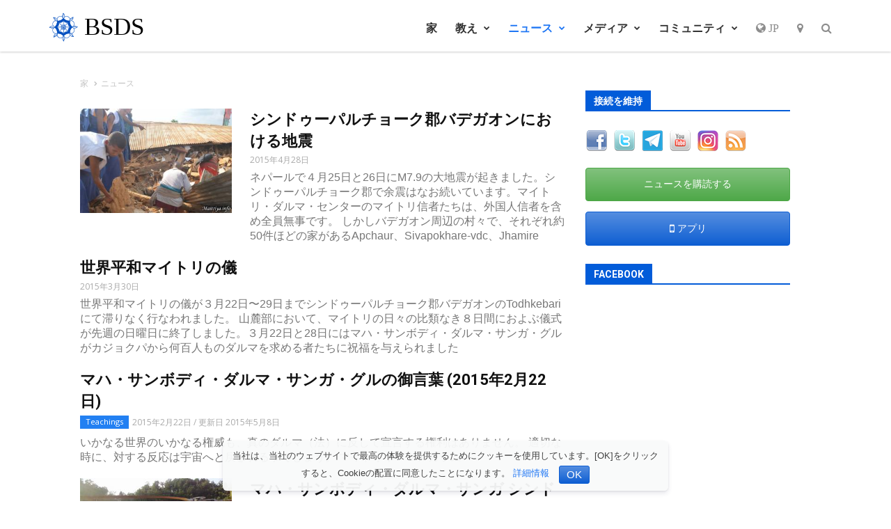

--- FILE ---
content_type: text/html; charset=utf-8
request_url: https://bsds.org/ja/news/index/page/2
body_size: 10322
content:
<!DOCTYPE html>
<html lang="ja" dir="ltr" prefix="og: http://ogp.me/ns#">
<head>
    <meta charset="utf-8">
    <meta name="viewport" content="width=device-width, initial-scale=1.0">
    <meta content="text/html; charset=utf-8" http-equiv="Content-Type" />
                    <meta name="description" content="ニュース" />
                <meta name="robots" content="noindex" />
        	<meta property="og:type" content="article" />
	<meta property="og:title" content="ニュース - BSDS" />	<meta property="og:description" content="ニュース" />	<meta property="og:url" content="https://bsds.org/ja/news/index/page/2" />		<meta property="og:image" content="https://bsds.org/i/og-image.jpg" />

	<meta name="twitter:card" content="summary"/>
	<meta name="twitter:description" content="ニュース"/>	<meta name="twitter:title" content="ニュース - BSDS"/>	<meta name="twitter:image" content="https://bsds.org/i/og-image.jpg"/>

    <link rel="alternate" type="application/rss+xml" title="飼料" href="https://bsds.org/ja/news/rss" />
            <title>ニュース - BSDS</title>
    
        
    <link rel="apple-touch-icon" sizes="180x180" href="/apple-touch-icon.png">
    <link rel="icon" type="image/png" href="/favicon-32x32.png" sizes="32x32">
    <link rel="icon" type="image/png" href="/favicon-16x16.png" sizes="16x16">
    <link rel="manifest" href="/manifest.json">
    <link rel="mask-icon" href="/safari-pinned-tab.svg" color="#5bbad5">
    <meta name="theme-color" content="#ffffff">

    <!-- Bootstrap -->
    <link href="//bsds.org/css/bootstrap.css" rel="stylesheet">
    
    <!-- Google Web Fonts -->
    
    <link href="//bsds.org/css/font-awesome.css" type="text/css" media="all" rel="stylesheet" />
    <link href="//bsds.org/css/style.css?v=37" type="text/css" media="all" rel="stylesheet" />
                <link href="//fonts.googleapis.com/css?family=Roboto%3A500%2C400italic%2C700%2C500italic%2C400%2C300" type="text/css" media="all" rel="stylesheet" />
    <link href="//fonts.googleapis.com/css?family=Open+Sans%3A300italic%2C400italic%2C600italic%2C400%2C600%2C700" type="text/css" media="all" rel="stylesheet" />
    
</head>


<body id="body_news" class="culture_ja hieroglyphic  ataipoff">

    <!-- Header Starts -->
    <header class="main-header">
    <!-- Nested Container Starts -->
        <div class="container">
        
        <!-- Navbar Starts -->
            <nav id="nav" class="navbar navbar-default" role="navigation">
                <div class="container-fluid">
                <!-- Navbar Header Starts -->
                    <div class="navbar-header">
                    <!-- Collapse Button Starts -->
                        <button type="button" class="navbar-toggle" data-toggle="collapse" data-target=".navbar-collapse">
                            <span class="sr-only">Toggle navigation</span>
                            <span class="icon-bar"></span>
                            <span class="icon-bar"></span>
                            <span class="icon-bar"></span>
                        </button>
                    <!-- Collapse Button Ends -->
                    <!-- Logo Starts -->
                        <a href="https://bsds.org/ja/" class="navbar-brand">
                                                        <img src="/i/logo-42x42.png" alt=""/>
                            BSDS                        </a>
                    <!-- Logo Ends -->

                               
                                            </div>
                <!-- Navbar Header Ends -->
                <!-- Navbar Collapse Starts -->
                    <div class="navbar-collapse collapse">
    <ul class="nav navbar-nav navbar-right">
                
        
<li class="dropdown ">
  <a href="https://bsds.org/ja/">家</a>
</li>

<li class="dropdown ">
  <a href="#" class="dropdown-toggle" data-toggle="dropdown">教え <b class="fa fa-chevron-down"></b></a>
  <ul class="dropdown-menu">
    <li class="">
      <a href="https://bsds.org/ja/teachings">マイトリダルマ</a>
    </li>
    <li role="separator" class="divider"></li>
    <li>
      <a href="https://bsds.org/ja/teachings#maitri-precepts">11 教訓</a>
    </li>
    <li class="">
      <a href="https://bsds.org/ja/pathguidance">パスガイダンス</a>
    </li>
            <li class="">
      <a href="https://bsds.org/ja/news/speeches">スピーチ</a>
    </li>
    <li class="">
      <a href="https://bsds.org/ja/news/other">他</a>
    </li>
    <li role="separator" class="divider"></li>
    <li class=""><a href="https://bsds.org/ja/gurus">パラマートマの達人</a></li>
    <li class=""><a href="https://bsds.org/ja/prayers">祈り</a></li>
    <li class="">
      <a href="https://bsds.org/ja/mantras">マントラ</a>
    </li>
  </ul>
</li>

<li class="dropdown active">
  <a href="#" class="dropdown-toggle" data-toggle="dropdown">ニュース <b class="fa fa-chevron-down"></b></a>
  <ul class="dropdown-menu">
    <li class="active"><a href="https://bsds.org/ja/news/index"> ニュース</a></li>
    <li class=""><a href="https://bsds.org/ja/news/important"> 大事な</a></li>
                      </ul>
</li>
<li class="dropdown ">
  <a href="#" class="dropdown-toggle" data-toggle="dropdown">メディア <b class="fa fa-chevron-down"></b></a>
  <ul class="dropdown-menu">
    <li class=""><a href="https://bsds.org/ja/photoalbums/index"> 写真</a></li>
        <li class=""><a href="https://bsds.org/ja/video/index"> ビデオ</a></li>
        <li class=""><a href="https://bsds.org/ja/audio/index"> オーディオ</a></li>
        <li role="separator" class="divider"></li>
    <li class=""><a href="https://bsds.org/ja/high-resolution-images"> 高精細度画像</a></li>
  </ul>
</li>

<li class="dropdown ">
  <a href="#" class="dropdown-toggle" data-toggle="dropdown">コミュニティ <b class="fa fa-chevron-down"></b></a>
  <ul class="dropdown-menu">
    <li class=""><a href="https://bsds.org/ja/bsds"> BSDS チャプター</a></li>
        <li role="separator" class="divider"></li>
                        <li class=""><a href="https://bsds.org/ja/social-networks"> ソーシャルネットワーク</a></li>
    <li class=""><a href="https://bsds.org/ja/apps"> アプリ</a></li>
    <li role="separator" class="divider"></li>
            <li>
            <a href="#" class="offer_tr_trgr" rel="nofollow">
                 翻訳            </a>
        </li>
                <li class=""><a href="https://bsds.org/ja/donate"> お布施</a></li>
        <li role="separator" class="divider"></li>

    <li class=""><a href="https://bsds.org/ja/contact" > 接触</a></li>
      </ul>
</li>
<li>
    <a href="#" class="dropdown-toggle menu-item-light" data-toggle="dropdown"><span class="fa fa-globe"> jp</span></a>
    <ul class="dropdown-menu dropdown-menu-right columns-2">
        
            <!--UDLS-->
                                                        <li >
                                    <a href="//bsds.org/en/news/index/page/2" title="en - English">English</a>
                                </li>
                                                            <li >
                                    <a href="//bsds.org/ne/news/index/page/2" title="np - Nepali">नेपाली</a>
                                </li>
                                                            <li >
                                    <a href="//bsds.org/ar/news/index/page/2" title="ar - Arabic">العربية</a>
                                </li>
                                                            <li >
                                    <a href="//bsds.org/bn/news/index/page/2" title="bn - Bengali">বাংলা</a>
                                </li>
                                                            <li >
                                    <a href="//bsds.org/ca/news/index/page/2" title="ca - Catalan">Català</a>
                                </li>
                                                            <li >
                                    <a href="//bsds.org/zh_CN/news/index/page/2" title="cn - Simplified Chinese">简体中文</a>
                                </li>
                                                            <li >
                                    <a href="//bsds.org/zh_TW/news/index/page/2" title="tw - Traditional Chinese">傳統漢字</a>
                                </li>
                                                            <li >
                                    <a href="//bsds.org/hr/news/index/page/2" title="hr - Croatian">Hrvatski</a>
                                </li>
                                                            <li >
                                    <a href="//bsds.org/cs/news/index/page/2" title="cz - Czech">Čeština</a>
                                </li>
                                                            <li >
                                    <a href="//bsds.org/da/news/index/page/2" title="dk - Danish">Dansk</a>
                                </li>
                                                            <li >
                                    <a href="//bsds.org/et/news/index/page/2" title="ee - Estonian">Eesti</a>
                                </li>
                                                            <li >
                                    <a href="//bsds.org/fr/news/index/page/2" title="fr - French">Français</a>
                                </li>
                                                            <li >
                                    <a href="//bsds.org/de/news/index/page/2" title="de - German">Deutsch</a>
                                </li>
                                                            <li >
                                    <a href="//bsds.org/el/news/index/page/2" title="gr - Greek">Ελληνικά</a>
                                </li>
                                                            <li >
                                    <a href="//bsds.org/he/news/index/page/2" title="il - Hebrew">עברית</a>
                                </li>
                                                            <li >
                                    <a href="//bsds.org/hi/news/index/page/2" title="in - Hindi">हिन्दी</a>
                                </li>
                                                            <li >
                                    <a href="//bsds.org/hu/news/index/page/2" title="hu - Hungarian">Magyar</a>
                                </li>
                                                            <li >
                                    <a href="//bsds.org/it/news/index/page/2" title="it - Italian">Italiano</a>
                                </li>
                                                            <li class="active">
                                    <a href="#" class="disabled-link" title="jp - Japanese">日本語</a>
                                </li>
                                                            <li >
                                    <a href="//bsds.org/mk/news/index/page/2" title="mk - Macedonian">Македонски јазик</a>
                                </li>
                                                            <li >
                                    <a href="//bsds.org/pl/news/index/page/2" title="pl - Polish">Polski</a>
                                </li>
                                                            <li >
                                    <a href="//bsds.org/pt_BR/news/index/page/2" title="br - Portuguese (Brazil)">Português brasileiro</a>
                                </li>
                                                            <li >
                                    <a href="//bsds.org/ru/news/index/page/2" title="ru - Russian">Русский</a>
                                </li>
                                                            <li >
                                    <a href="//bsds.org/sr/news/index/page/2" title="rs - Serbian">Српски језик</a>
                                </li>
                                                            <li >
                                    <a href="//bsds.org/es/news/index/page/2" title="es - Spanish">Español</a>
                                </li>
                                                            <li >
                                    <a href="//bsds.org/tr/news/index/page/2" title="tr - Turkish">Türkçe</a>
                                </li>
                                                            <li >
                                    <a href="//bsds.org/uk/news/index/page/2" title="ua - Ukrainian">Українська</a>
                                </li>
                                                            <li >
                                    <a href="//bsds.org/vi/news/index/page/2" title="vn - Vietnamese">Tiếng Việt</a>
                                </li>
                                                    <!--UDLE-->
        
    </ul>
</li>
<li>
    <a href="#" class="dropdown-toggle menu-item-light" data-toggle="dropdown"><span class="fa fa-map-marker"></span></a>
    <ul class="dropdown-menu dropdown-menu-right">
        <li class="active"><a href="#">BSDS グローバル</a></li>
        <li role="separator" class="divider"></li>
                    <li><a href="https://ca.bsds.org" target="_blank" rel="nofollow">カナダ</a></li>
                    <li><a href="https://np.bsds.org" target="_blank" rel="nofollow">ネパール</a></li>
                    <li><a href="https://nz.bsds.org" target="_blank" rel="nofollow">ニュージーランド</a></li>
                    <li><a href="https://us.bsds.org" target="_blank" rel="nofollow">アメリカ合衆国</a></li>
            </ul>
</li>
<li>
    <a href="#" class="dropdown-toggle menu-item-light" data-toggle="dropdown"><span class="fa fa-search"></span></a>
    <ul class="dropdown-menu dropdown-menu-right menu-search">
        <li>
            <form class="form-inline" role="form" action="https://bsds.org/ja/search">
                <div class="input-group">
                    <input type="text" class="form-control" name="q">
                    <span class="input-group-btn">
                        <button class="btn btn-default" type="submit">捜索</button>
                    </span>
                </div>
            </form>
        </li>
    </ul>
</li>

    </ul>
</div>                <!-- Navbar Collapse Ends -->
                </div>
            </nav>
        <!-- Navbar Ends -->
        </div>
    <!-- Nested Container Ends -->
    </header>
    <!-- Header Ends -->

            
                                
        
                    <div class="container-outer">
        
        <div class="container main-container">

                                                    <div class="breadcrumb">
                    <div>
                                                    <ul class="list-unstyled list-inline">
                                <li><a href="https://bsds.org/ja/">家</a></li>
                                                                                                                                            <li class="active">ニュース</li>
                                                                                                </ul>
                                            </div>
                </div>
            
            
                        
                		
		


                				        
	
    <div class="news-wrap">

                    <div class="entry-thumb">
                                <a href="https://bsds.org/ja/news/183/shindou-parucho-ku-gun-badegaon-niokeru-jishin" title="シンドゥーパルチョーク郡バデガオンにおける地震">
                    <img src="https://bsds.org/uploads/news/thumb/1/183-shindou-parucho-ku-gun-badegaon-niokeru-jishin.jpg?v=71a9ebf"
                title="シンドゥーパルチョーク郡バデガオンにおける地震" width="324" height="222" class="img-responsive img-full to-anim"/></a>
            </div>
        
        <div class="item-details">
            <h2 class="entry-title">
                <a href="https://bsds.org/ja/news/183/shindou-parucho-ku-gun-badegaon-niokeru-jishin" title="シンドゥーパルチョーク郡バデガオンにおける地震">
                    シンドゥーパルチョーク郡バデガオンにおける地震                </a>
            </h2>

            <div class="updated-at entry-date">
                                
                
                                                                                    <span class="track_updated date" data-track_updated_date="1432804888" data-track_updated_item="1" data-track_updated_id="183">2015年4月28日</span>
                            </div>
                                        <div class="entry-excerpt">
                    ネパールで４月25日と26日にM7.9の大地震が起きました。シンドゥーパルチョーク郡で余震はなお続いています。マイトリ・ダルマ・センターのマイトリ信者たちは、外国人信者を含め全員無事です。 しかしバデガオン周辺の村々で、それぞれ約50件ほどの家があるApchaur、Sivapokhare-vdc、Jhamire                </div>
                                            </div>
    </div>

    
            
					        
	
    <div class="news-wrap item-noimg">

        
        <div class="item-details">
            <h2 class="entry-title">
                <a href="https://bsds.org/ja/news/182/sekaiheiwa-maitori-no-gi" title="世界平和マイトリの儀">
                    世界平和マイトリの儀                </a>
            </h2>

            <div class="updated-at entry-date">
                                
                
                                                                                    <span class="track_updated date" data-track_updated_date="1430500460" data-track_updated_item="1" data-track_updated_id="182">2015年3月30日</span>
                            </div>
                                        <div class="entry-excerpt">
                    世界平和マイトリの儀が３月22日〜29日までシンドゥーパルチョーク郡バデガオンのTodhkebariにて滞りなく行なわれました。

山麓部において、マイトリの日々の比類なき８日間におよぶ儀式が先週の日曜日に終了しました。３月22日と28日にはマハ・サンボディ・ダルマ・サンガ・グルがカジョクパから何百人ものダルマを求める者たちに祝福を与えられました                </div>
                                            </div>
    </div>

    
            
					        
	
    <div class="news-wrap item-noimg">

        
        <div class="item-details">
            <h2 class="entry-title">
                <a href="https://bsds.org/ja/news/181/maha-sanbodi-daruma-sanga-guru-no-okotoba-2015-nen" title="マハ・サンボディ・ダルマ・サンガ・グルの御言葉 (2015年2月22日)">
                    マハ・サンボディ・ダルマ・サンガ・グルの御言葉 (2015年2月22日)                </a>
            </h2>

            <div class="updated-at entry-date">
                                
                                    <a href="https://bsds.org/ja/news/teachings" class="btn btn-xs btn-rect btn-tag btn-default btn-tag-full" rel="nofollow">Teachings</a>
                
                                                                                    <span class="track_updated date" data-track_updated_date="1431074935" data-track_updated_item="1" data-track_updated_id="181">
                        2015年2月22日
                                                     / 更新日 2015年5月8日                                            </span>
                            </div>
                                        <div class="entry-excerpt">
                    いかなる世界のいかなる権威も、真のダルマ（法）に反して宣言する権利はありません。
適切な時に、対する反応は宇宙へと戻される事でしょう。

マイトリヤ・マンガラム                </div>
                                            </div>
    </div>

    
            
					        
	
    <div class="news-wrap">

                    <div class="entry-thumb">
                                <a href="https://bsds.org/ja/news/178/maha-sanbodi-daruma-sanga-shindouparuchoku-no" title="マハ・サンボディ・ダルマ・サンガ シンドウパルチョクのマイトリヤ・センターへ祝福に飛ぶ">
                    <img src="https://bsds.org/uploads/news/thumb/1/178-maha-sanbodi-daruma-sanga-shindouparuchoku-no.jpg?v=71a9ebf"
                title="マハ・サンボディ・ダルマ・サンガ シンドウパルチョクのマイトリヤ・センターへ祝福に飛ぶ" width="324" height="222" class="img-responsive img-full to-anim"/></a>
            </div>
        
        <div class="item-details">
            <h2 class="entry-title">
                <a href="https://bsds.org/ja/news/178/maha-sanbodi-daruma-sanga-shindouparuchoku-no" title="マハ・サンボディ・ダルマ・サンガ シンドウパルチョクのマイトリヤ・センターへ祝福に飛ぶ">
                    マハ・サンボディ・ダルマ・サンガ シンドウパルチョクのマイトリヤ・センターへ祝福に飛ぶ                </a>
            </h2>

            <div class="updated-at entry-date">
                                
                
                                                                                    <span class="track_updated date" data-track_updated_date="1419230969" data-track_updated_item="1" data-track_updated_id="178">2014年12月8日</span>
                            </div>
                                        <div class="entry-excerpt">
                    本日2014年12月8日午後2時15分、グルジはハルコーリアの森からヘリコプターに搭乗し、祝福ツアーへと発たれました。まず、一行はラタンプールのボングジュールのグルジの実家に着陸し、そこではグルジの家族や隣人が草原に集まり、ヘリコプターに駆け寄り、グルジはヘリコプターの座席から皆に祝福をお与えになりました                </div>
                                            </div>
    </div>

    
            
				        <div class="photoalbums ">
                                    <div class="photo-box">
        <div class="photo-img">
            <a href="https://bsds.org/ja/photoalbum/103/arubamu-maha-sanbodi-daruma-sanga-guru-tapasuvi" title="アルバム&gt;&gt;マハ・サンボディ・ダルマ・サンガ・グル・タパスヴィ・ボムジャンとネパール首相スシル・コイララの話し合いがもたれた。" class="photo-img-link"><img src="https://bsds.org/uploads/photo/thumb/4/2011.jpg?v=f6a0d9f" title="アルバム&gt;&gt;マハ・サンボディ・ダルマ・サンガ・グル・タパスヴィ・ボムジャンとネパール首相スシル・コイララの話し合いがもたれた。" class="to-anim" width="356" height="220"/></a>
        </div>
        <div class="inner">
                            <h2><a href="https://bsds.org/ja/photoalbum/103/arubamu-maha-sanbodi-daruma-sanga-guru-tapasuvi"><i class="fa fa-clone"></i> アルバム&gt;&gt;マハ・サンボディ・ダルマ・サンガ・グル・タパスヴィ・ボムジャンとネパール首相スシル・コイララの話し合いがもたれた。</a></h2>
                                                <span class="date">2014年10月22日</span>
        </div>                          
    </div>
	             </div>
        	<div class="videos row">
					<div class="col-md-6 col-sm-6 col-xs-12">
				
<div class="video-box">
    <a href="https://bsds.org/ja/video/118/maha-sanbodi-daruma-sanga-shi-to-nepa-ru-shushou"><div class="video-img"><img class="to-anim" src="https://bsds.org/uploads/video/thumb/1/118-maha-sanbodi-daruma-sanga-shi-to-nepa-ru-shushou.jpg?v=04fa308" width="324" height="182" /><div class="video-play"></div></div><h2>マハ・サンボディ・ダルマ・サンガ師とネパール首相の会合（2014年10月22日)</h2></a>
            <span class="date">2014年10月22日</span>
    </div>			</div>
			</div>
        				        
	
    <div class="news-wrap">

                    <div class="entry-thumb">
                                <a href="https://bsds.org/ja/news/177/maha-sanbodi-daruma-sanga-guru-tapasuvi-bomujan-to" title="マハ・サンボディ・ダルマ・サンガ・グル・タパスヴィ・ボムジャンとネパール首相スシル・コイララの話し合いがもたれた">
                    <img src="https://bsds.org/uploads/news/thumb/1/177-maha-sanbodi-daruma-sanga-guru-tapasuvi-bomujan-to.jpg?v=1ed882e"
                title="マハ・サンボディ・ダルマ・サンガ・グル・タパスヴィ・ボムジャンとネパール首相スシル・コイララの話し合いがもたれた" width="324" height="222" class="img-responsive img-full to-anim"/></a>
            </div>
        
        <div class="item-details">
            <h2 class="entry-title">
                <a href="https://bsds.org/ja/news/177/maha-sanbodi-daruma-sanga-guru-tapasuvi-bomujan-to" title="マハ・サンボディ・ダルマ・サンガ・グル・タパスヴィ・ボムジャンとネパール首相スシル・コイララの話し合いがもたれた">
                    マハ・サンボディ・ダルマ・サンガ・グル・タパスヴィ・ボムジャンとネパール首相スシル・コイララの話し合いがもたれた                </a>
            </h2>

            <div class="updated-at entry-date">
                                
                
                                                                                    <span class="track_updated date" data-track_updated_date="1415962847" data-track_updated_item="1" data-track_updated_id="177">2014年10月22日</span>
                            </div>
                                        <div class="entry-excerpt">
                    本日2014年10月22日、バルワタールの首相官邸において、マハ･サンボディ・ダルマ・サンガ・グル・タパスヴィ・ボムジャンとネパール首相スシル・コイララの間に話し合いがもたれました。

以下の点において話し合われました。
● 国家の平和と繁栄の必要性
● すべての宗教の発展を支える事
● 計画された日程に基づいた規約の作成を示す事                </div>
                                            </div>
    </div>

    
            
				        	<div class="videos row">
					<div class="col-md-6 col-sm-6 col-xs-12">
				
<div class="video-box">
    <a href="https://bsds.org/ja/video/115"><div class="video-img"><img class="to-anim" src="https://bsds.org/uploads/video/thumb/7/115.jpg?v=2535bbc" width="324" height="182" /><div class="video-play"></div></div><h2>Maitriya Guru Mahasambodhi Dharmasangha&#039;s Message In Lamjung Of February 22, 2014</h2></a>
            <span class="date">2014年2月22日</span>
    </div>			</div>
			</div>
        				        
	
    <div class="news-wrap">

                    <div class="entry-thumb">
                                <a href="https://bsds.org/ja/news/170/2014-nen-2-gatsu-22-nichi-ramujun-niokeru" title="2014年2月22日、ラムジュンにおけるマイトリヤ・グル・マハ・サンボディ・ダルマ・サンガのメッセージ">
                    <img src="https://bsds.org/uploads/news/thumb/8/170-2014-nen-2-gatsu-22-nichi-ramujun-niokeru.jpg?v=5bc599d"
                title="2014年2月22日、ラムジュンにおけるマイトリヤ・グル・マハ・サンボディ・ダルマ・サンガのメッセージ" width="324" height="222" class="img-responsive img-full to-anim"/></a>
            </div>
        
        <div class="item-details">
            <h2 class="entry-title">
                <a href="https://bsds.org/ja/news/170/2014-nen-2-gatsu-22-nichi-ramujun-niokeru" title="2014年2月22日、ラムジュンにおけるマイトリヤ・グル・マハ・サンボディ・ダルマ・サンガのメッセージ">
                    2014年2月22日、ラムジュンにおけるマイトリヤ・グル・マハ・サンボディ・ダルマ・サンガのメッセージ                </a>
            </h2>

            <div class="updated-at entry-date">
                                
                                    <a href="https://bsds.org/ja/news/teachings" class="btn btn-xs btn-rect btn-tag btn-default btn-tag-full" rel="nofollow">Teachings</a>
                
                                                                                    <span class="track_updated date" data-track_updated_date="1400467980" data-track_updated_item="1" data-track_updated_id="170">
                        2014年2月22日
                                                     / 更新日 2014年5月19日                                            </span>
                            </div>
                                        <div class="entry-excerpt">
                    ダルマ・サンガ
ボディ・シュラヴァン・グル・サンガヤ
ナモ・マイトリ・サルヴァ・ダルマ・サンガヤ 

1. 大いなるマイトリ・マルガ・グルと、グルの道、そしてバガヴァン（神）の道に従い、忘れた感情に同化し、来ては去るサンガの友やダルマを愛する者たち、それに従う者たちを皆マイトリ・マンガル（愛に満ちた                </div>
                                            </div>
    </div>

    
            
				        	<div class="videos row">
					<div class="col-md-6 col-sm-6 col-xs-12">
				
<div class="video-box">
    <a href="https://bsds.org/ja/video/109"><div class="video-img"><img class="to-anim" src="https://bsds.org/uploads/video/thumb/1/109.jpg?v=a38de51" width="324" height="182" /><div class="video-play"></div></div><h2>Mahasambodhi Dharmasangha Guru&#039;s Message In Chitwan Of June 8, 2013</h2></a>
            <span class="date">2013年6月8日</span>
    </div>			</div>
			</div>
    
<div class="clearfix pagination-wrap ">
  <ul class="pagination ">
		
		  <li ><a href="https://bsds.org/ja/news/index" >&laquo;</a></li>
	
	
							  <li><a href="https://bsds.org/ja/news/index">1</a></li>
									  <li class="active"><a href="javascript:void">2</a></li>
									  <li><a href="https://bsds.org/ja/news/index/page/3">3</a></li>
									  <li><a href="https://bsds.org/ja/news/index/page/4">4</a></li>
									  <li><a href="https://bsds.org/ja/news/index/page/5">5</a></li>
									  <li><a href="https://bsds.org/ja/news/index/page/6">6</a></li>
			
	
		  <li><a href="https://bsds.org/ja/news/index/page/3" >&raquo;</a></li>
	</ul>
</div>







                    </div>

                        <div class="sidebar">

                                        
                                            <div class="block-title"><span>接続を維持</span></div>
                        <div class="st_container">
                            
                
    
    
            <a href="http://www.facebook.com/bsds.jp" target="_blank" title="Facebook" class="social_facebook" rel="nofollow" data-toggle="tooltip"><span>Facebook</span></a>
        
            <a href="http://twitter.com/bsds_jp" target="_blank" title="囀る" class="social_twitter" rel="nofollow" data-toggle="tooltip"><span>囀る</span></a>
            
                <a href="https://t.me/bsds_org" target="_blank" title="Telegram" class="social_telegram" rel="nofollow" data-toggle="tooltip"><span>Telegram</span></a>
    
    
        
    <a href="https://www.youtube.com/channel/UCElICZfpz1JFapRL5Thr3Og" target="_blank" title="YouTube" class="social_youtube" rel="nofollow" data-toggle="tooltip"><span>YouTube</span></a>

    
    
    <a href="https://www.instagram.com/bsds_org/" target="_blank" title="Instagram" class="social_instagram" rel="nofollow" data-toggle="tooltip"><span>Instagram</span></a>

    
    

    <!--<a href="http://wayback.archive.org/web/20091215000000*/http://www.etapasvi.com/en/" target="_blank" title="Internet Archive" class="social_internet_archive" rel="nofollow" data-toggle="tooltip"><span>Internet Archive</span></a>-->

    <a href="https://bsds.org/ja/news/rss" target="_blank" title="RSS" class="social_rss" rel="nofollow" data-toggle="tooltip"><span>RSS</span></a>                        </div>
                    
                                            <form action="https://us.bsds.org/news-notifications/?culture=ja" method="get" target="popupwindow" onsubmit="window.open('https://us.bsds.org/news-notifications/?culture=ja', 'popupwindow', 'scrollbars=yes,width=400,height=400');return true">
                                                        <input type="hidden" name="culture" value="ja" />
                            <div class="newsletter-submit m-top">
                                <div class="newsletter">
                                    <button class="btn btn-block btn-green" type="submit">ニュースを購読する</button>
                                </div>
                            </div>
                        </form>
                    
                    <a href="https://bsds.org/ja/apps" class="btn btn-block btn-primary m-top btn-fa-lg"><i class="fa fa-mobile"></i> アプリ</a>

                    
                    
                    
                    
                                                                                                                                                                                                                                
                                                                                    <div class="block-title m-btm"><span>Facebook</span></div>
                                <div class="fb-page" data-href="https://www.facebook.com/bsds.jp/" data-tabs="timeline" data-small-header="false" data-adapt-container-width="true" data-hide-cover="false" data-show-facepile="false" data-height="700"><blockquote cite="https://www.facebook.com/bsds.jp/" class="fb-xfbml-parse-ignore"><img src="/i/loader-sqr.gif" width="32" height="32" class="center-block"/></blockquote></div>
                                                                        
                                                                                </div>
            </div>
        
        <footer class="main-footer">
                        <div class="orn-full"></div>
            <div class="footer-top-bar">
                <div class="container clearfix text-center-sm text-center-xs lang-plain">
                    <div class="row">
                        <div class="col-xs-offset-3 col-xs-6 col-sm-offset-0 col-sm-2 col-md-2 col-lg-2 text-center">
                            <img src="/i/logo/bsds.png" class="bsds-logo">
                        </div>
                        <div class="col-xs-12 col-sm-10 col-md-7 col-lg-7 lang-links m-btm">
                                    
            <a href="//bsds.org/en/news/index/page/2" title="en - English"  rel="nofollow" data-toggle="tooltip">English</a>
                
            <a href="//bsds.org/ne/news/index/page/2" title="np - Nepali"  rel="nofollow" data-toggle="tooltip">नेपाली</a>
                
            <a href="//bsds.org/ar/news/index/page/2" title="ar - Arabic"  rel="nofollow" data-toggle="tooltip">العربية</a>
                
            <a href="//bsds.org/bn/news/index/page/2" title="bn - Bengali"  rel="nofollow" data-toggle="tooltip">বাংলা</a>
                
            <a href="//bsds.org/ca/news/index/page/2" title="ca - Catalan"  rel="nofollow" data-toggle="tooltip">Català</a>
                
            <a href="//bsds.org/zh_CN/news/index/page/2" title="cn - Simplified Chinese"  rel="nofollow" data-toggle="tooltip">简体中文</a>
                
            <a href="//bsds.org/zh_TW/news/index/page/2" title="tw - Traditional Chinese"  rel="nofollow" data-toggle="tooltip">傳統漢字</a>
                
            <a href="//bsds.org/hr/news/index/page/2" title="hr - Croatian"  rel="nofollow" data-toggle="tooltip">Hrvatski</a>
                
            <a href="//bsds.org/cs/news/index/page/2" title="cz - Czech"  rel="nofollow" data-toggle="tooltip">Čeština</a>
                
            <a href="//bsds.org/da/news/index/page/2" title="dk - Danish"  rel="nofollow" data-toggle="tooltip">Dansk</a>
                
            <a href="//bsds.org/et/news/index/page/2" title="ee - Estonian"  rel="nofollow" data-toggle="tooltip">Eesti</a>
                
            <a href="//bsds.org/fr/news/index/page/2" title="fr - French"  rel="nofollow" data-toggle="tooltip">Français</a>
                
            <a href="//bsds.org/de/news/index/page/2" title="de - German"  rel="nofollow" data-toggle="tooltip">Deutsch</a>
                
            <a href="//bsds.org/el/news/index/page/2" title="gr - Greek"  rel="nofollow" data-toggle="tooltip">Ελληνικά</a>
                
            <a href="//bsds.org/he/news/index/page/2" title="il - Hebrew"  rel="nofollow" data-toggle="tooltip">עברית</a>
                
            <a href="//bsds.org/hi/news/index/page/2" title="in - Hindi"  rel="nofollow" data-toggle="tooltip">हिन्दी</a>
                
            <a href="//bsds.org/hu/news/index/page/2" title="hu - Hungarian"  rel="nofollow" data-toggle="tooltip">Magyar</a>
                
            <a href="//bsds.org/it/news/index/page/2" title="it - Italian"  rel="nofollow" data-toggle="tooltip">Italiano</a>
                
            <span class="lang-selected" title="日本語" >日本語</span>
                
            <a href="//bsds.org/mk/news/index/page/2" title="mk - Macedonian"  rel="nofollow" data-toggle="tooltip">Македонски јазик</a>
                
            <a href="//bsds.org/pl/news/index/page/2" title="pl - Polish"  rel="nofollow" data-toggle="tooltip">Polski</a>
                
            <a href="//bsds.org/pt_BR/news/index/page/2" title="br - Portuguese (Brazil)"  rel="nofollow" data-toggle="tooltip">Português brasileiro</a>
                
            <a href="//bsds.org/ru/news/index/page/2" title="ru - Russian"  rel="nofollow" data-toggle="tooltip">Русский</a>
                
            <a href="//bsds.org/sr/news/index/page/2" title="rs - Serbian"  rel="nofollow" data-toggle="tooltip">Српски језик</a>
                
            <a href="//bsds.org/es/news/index/page/2" title="es - Spanish"  rel="nofollow" data-toggle="tooltip">Español</a>
                
            <a href="//bsds.org/tr/news/index/page/2" title="tr - Turkish"  rel="nofollow" data-toggle="tooltip">Türkçe</a>
                
            <a href="//bsds.org/uk/news/index/page/2" title="ua - Ukrainian"  rel="nofollow" data-toggle="tooltip">Українська</a>
                
            <a href="//bsds.org/vi/news/index/page/2" title="vn - Vietnamese"  rel="nofollow" data-toggle="tooltip">Tiếng Việt</a>
                                </div>
                        <div class="col-xs-12 col-md-3 col-lg-2">
                                                        <a href="https://bsds.org/ja/apps" class="btn btn-lg btn-block btn-secondary m-top" type="button"><i class="fa fa-mobile"></i> アプリ</a>
                        </div>
                    </div>
                </div>
            </div>
            <!-- Footer Area Starts -->
             
        <!-- Footer Area Ends -->
        <!-- Copyright Starts -->
            <div class="copyright">
                <div class="container clearfix">
                    <p class="pull-left">
                        &copy;  2009-2025  ボディシュラワンダルマサンガ                    </p>
                    <ul class="list-unstyled list-inline pull-right">
                        <li><a href="https://bsds.org/ja/contact">接触</a></li>
                        <li><a href="https://bsds.org/ja/privacy">プライバシーポリシー</a></li>
                    </ul>
                </div>
            </div>
        <!-- Copyright Ends -->
        </footer>

        <div id="to-top"><i class="fa fa-chevron-up"></i></div>

        
               
        <div id="otr">
            <p id="offer_tr_loader"><img src="//bsds.org/i/loader.gif" alt=""/></p>
<div id="offer_tr_success" class="alert alert-success">感謝！翻訳が送信されました。</div>
<div id="offer_tr_error" class="alert alert-danger"><i class="fa fa-exclamation-circle"></i> Error occured sending translation. Probably this translation has already been submitted.</div>

<div id="offer_tr" class="box page_tools">
<form action="" method="post" id="offer_tr_form" onsubmit="return offerTrSubmit()" target="offer_tr_iframe">
<input type="hidden" name="url" value="https://bsds.org/ja/news/index/page/2" id="offer_tr_uri"/>
<input type="hidden" name="module" value="news" />
<input type="hidden" name="action" value="index" />
<input type="hidden" name="item_id" value="" id="offer_tr_id" />
<div id="offer_tr_fields"></div>
</form>
</div>        </div>

    
    <div id="cookie-notice" role="banner">
    <div class="cookie-notice-container">
        <span id="cn-notice-text">当社は、当社のウェブサイトで最高の体験を提供するためにクッキーを使用しています。[OK]をクリックすると、Cookieの配置に同意したことになります。 <a href="https://bsds.org/ja/privacy#cookies" target="_blank" id="cn-more-info" class="cn-more-info">詳細情報</a></span> <a href="#" id="cn-accept-cookie" data-cookie-set="accept" class="cn-set-cookie btn btn-primary btn-xs">OK</a>
    </div>
</div>
    <!-- JS Files -->
    <script type="text/javascript" src="//bsds.org/js/jquery.js"></script>
    <script type="text/javascript" src="https://bsds.org/ja/js.js?v=37"></script>

            <div id="fb-root"></div>
        <script>(function(d, s, id) {
          var js, fjs = d.getElementsByTagName(s)[0];
          if (d.getElementById(id)) return;
          js = d.createElement(s); js.id = id;
          js.src = "//connect.facebook.net/en_US/sdk.js#xfbml=1&version=v2.8&appId=190126294390095";
          fjs.parentNode.insertBefore(js, fjs);
        }(document, 'script', 'facebook-jssdk'));</script>
                        <script type="text/javascript">
            $(document).ready(function() {
                track_updated();
            });
        </script>
    
            <!-- Yandex.Metrika counter --> <script type="text/javascript"> (function (d, w, c) { (w[c] = w[c] || []).push(function() { try { w.yaCounter40943664 = new Ya.Metrika({ id:40943664, clickmap:true, trackLinks:true, accurateTrackBounce:true }); } catch(e) { } }); var n = d.getElementsByTagName("script")[0], s = d.createElement("script"), f = function () { n.parentNode.insertBefore(s, n); }; s.type = "text/javascript"; s.async = true; s.src = "https://mc.yandex.ru/metrika/watch.js"; if (w.opera == "[object Opera]") { d.addEventListener("DOMContentLoaded", f, false); } else { f(); } })(document, window, "yandex_metrika_callbacks"); </script> <noscript><div><img src="https://mc.yandex.ru/watch/40943664" style="position:absolute; left:-9999px;" alt="" /></div></noscript> <!-- /Yandex.Metrika counter -->
        <noscript>
        <style type="text/css">
            .to-anim,
            .context img {
                opacity: 1 !important;
            }
        </style>
    </noscript>
</body>
</html>

--- FILE ---
content_type: text/css
request_url: https://bsds.org/css/style.css?v=37
body_size: 111102
content:
body {
	/*font: 16px/24px 'Roboto', Arial, Helvetica, sans-serif;*/
	font-family: Verdana,Geneva,sans-serif;
	font-size: 15px;
	line-height: 26px;
	/*color: #232323;
	background: #fff;*/
}

body.culture_zh_CN,
body.culture_zh_TW {
	font-family: "微軟正黑體", "Microsoft JhengHei",  Tahoma , Verdana , Arial , sans-serif;
}

/* Standard Styles Starts */

a,
/*a:link,
a:active,
a:visited,*/
a:hover { 
	color: #1d75f4;
}

a:link,
a:active,
a:visited { 
	text-decoration: none;
}
/*a:hover, 
a:focus {
	color: #1960d1;
}*/
a:focus { outline: none; }

/* Heading Styles Starts */

h1, 
h2, 
h3, 
h4, 
h5, 
h6,
.h2,
.h3,
.h4,
.h5 {
	font-family: "Roboto",sans-serif;
	font-weight: 400;
	margin-top: 30px;
	margin-bottom: 20px;
}

h1 { 
	font-size: 40px; font-weight: bold; 
	margin-top: 20px;
	margin-bottom: 10px;
}
h2, .h2 { font-size: 27px; }
h3, .h3 { font-size: 22px; margin-top: 27px; margin-bottom: 17px; }
h4, .h4 { font-size: 20px; }
h5, .h5 { font-size: 18px; }
h6, .h6 { font-size: 16px; }
h4, .h4 {
	margin-top: 0;
}
h1.central {
	text-align: center;
	margin-top: 40px;
	margin-bottom: 30px;
}
body.is-page h1 {
	margin-bottom: 25px;
}
.hieroglyphic h1,
.hieroglyphic .h1 {
	line-height: 56px;
}
.hieroglyphic h2,
.hieroglyphic .h2 {
	line-height: 31px;
}

h2 a,
h2 a:link,
h2 a:active,
h2 a:visited,
.h2 a,
.h2 a:link,
.h2 a:active,
.h2 a:visited,
h5 a,
h5 a:link,
h5 a:active,
h5 a:visited {
	color: #111111;
}
h2 a:hover,
.h2 a:hover,
h5 a:hover {
	text-decoration: none;
	color: #2280f2;
}

.main-heading1 {
	color: #323232;
}
.main-heading2 {
	padding-bottom: 15px;
	position: relative;	
	/*color: #1d75f4;*/
	color: #121212;
}
.main-heading2:after {
	content: "";
	position: absolute;
	width: 170px;
	height: 2px;
	left: 0;
	bottom: 0;
	background-color: #1d75f4;	
}
.direction_rtl .main-heading2:after {
	content: "";
	position: absolute;
	width: 170px;
	height: 2px;
	right: 0;
	bottom: 0;
	background-color: #1d75f4;	
}
img.align-left {
	float: left;
	margin-right: 15px;
	margin-bottom: 10px;
}
img.align-right {
	float: right;
	margin-left: 15px;
	margin-bottom: 10px;
}
.block-title {
	margin-top: 26px;
    margin-bottom: 26px;
    border-bottom: 2px solid #025CD9;
}
.block-title-after {
   margin-bottom: 26px;
}
.block-title span {
	font-family: "Roboto",sans-serif;
	font-size: 14px;
	font-weight: bold;
	line-height: 17px;
	padding: 7px 12px 4px 12px;
	background-color: #025CD9;
	color: #fff;
	text-transform: uppercase;
	display: inline-block;
}
.entry-title {
	font-weight: bold;
	font-size: 22px;
    line-height: 28px;
    margin-bottom: 5px;
}
.entry-title .fa {
	font-size: 14px;
}
.lite {
	font-weight: 300;
}
.large {
	font-size: 120%;
}
.larger {
	font-size: 150%;
}
.va-top {
	vertical-align: top;
}
.divhr {
	margin-bottom: 15px;
	margin-top: 15px;
    border-bottom: 2px solid #025CD9;
}
.divhr-grey {
	margin-bottom: 15px;
	margin-top: 15px;
    border-bottom: 1px solid #EBEBEB;
}
.side-heading1 {
	margin-top: 50px;
	margin-bottom: 15px;
	padding-bottom: 10px;
	color: #1d75f4;
	border-bottom: 1px solid #1d75f4;
}

.date {
	font-family: "Open Sans", arial, sans-serif;
	font-size: 11px;
	color: #8d8d8d;
}
.date-in {
	margin-left: 4px;
	margin-right: 22px;
}
.entry-date,
.entry-date span {
	color: #aaa;
	line-height: 11px;
}
.entry-excerpt {
	font-size: 13px;
    color: #777;
    font-family: "Open Sans", arial, sans-serif;
    margin-top: 9px;
    line-height: 21px;
}
.hieroglyphic .entry-excerpt {
	font-size: 16px;
	font-family: Verdana,Geneva,sans-serif;
}

/* Typography Styles Starts */

.top-bar, 
#nav.navbar-default .navbar-nav, 
.camera_caption > div, 
.camera_caption a.btn-primary, 
.tabs-wrap-2 .nav-tabs > li > a, 
#doctors-filter, 
.about-featured .btn-transparent, 
.news-post .quote, 
.list-style-1 li, 
.cblock-1 li, 
/*.form-general .btn, */
.block-404 .btn, 
.footer-top-bar .btn-black {
	/*font-family: 'Lato', sans-serif;*/
	/*font-family: 'Roboto',sans-serif;*/
	font-family: "Open Sans", arial, sans-serif;
}

/* Form & Buttons Styles Starts */
.checkbox label {
	line-height: 20px;
}
button,
input[type="submit"] {
	font-family: Verdana,Geneva,sans-serif;
}
.form-general label {
	margin-bottom: 5px;
	/*font-weight: 500;
	text-transform: uppercase;*/
}
input.form-control {
	padding: 7px 14px;
	line-height: normal;
	height: 40px;
	border-color: #d4d6d7;
}
input.form-control.input-lg {
	font-size: 14px;
	height: 44px;
}
textarea.form-control {
	padding: 15px;
}
.form-general .btn {
	/*margin-top: 10px;*/
	padding: 14px 50px;
	font-size: 14px;
}	

.form-asterisk {
	color: #db4437;
}
.post-action {
	padding-left: 10px;
}
.btn {
	padding: 14px 20px;
	line-height: normal;
	font-family: Verdana,Geneva,sans-serif;
	background-image: linear-gradient(to bottom,rgba(255,255,255,.3) 0,rgba(255,255,255,.01) 100%);
	background-repeat: repeat-x;
	filter:progid:DXImageTransform.Microsoft.gradient(startColorstr='#33ffffff',endColorstr='#03ffffff',GradientType=0);
}
.navbar-header .btn,
.navbar-nav .btn {
	padding: 6px 12px;
	line-height: 1.42857143;
	font-family: "Open Sans",arial,sans-serif;
}
.menu-search .btn {
	padding-top: 9px;
	padding-bottom: 9px;
	font-size: 14px!important;
}
.btn-xs {
	padding: 2px 10px;
    line-height: 20px;
}
.btn-sm {
	padding: 10px 16px;
}
.btn-lg {
	padding: 13px 16px;
}
.btn-main, 
.btn-main:hover, 
.btn-main:focus,
.btn-main:active,
.btn-main.active {
	background-color: #fff;
}
.btn-main {
	color: #4db1e2;		
}
.btn-main:hover, 
.btn-main:focus,
.btn-main:active,
.btn-main.active {
	color: #0186d5;
}

.btn-primary {
	/*background-color: #1d75f4;*/
	border-color: #0c5dd2;
	background-color: #0c5dd2;
}
.btn-secondary {
	background-color: #fff;
	border-color: #fff;
	color: #005fe6;
}
.btn-primary, 
.btn-primary:hover, 
.btn-primary:focus,
.btn-primary:active,
.btn-primary.active, 
.btn-green, 
.btn-green:hover, 
.btn-green:focus,
.btn-green:active,
.btn-green.active, 
.btn-black, 
.btn-black:hover, 
.btn-black:focus,
.btn-black:active,
.btn-black.active {
	color: #fff;
}
.btn-primary:hover, 
.btn-primary:focus,
.btn-primary:active,
.btn-primary.active {
	/*background-color: #005fe6;*/
	background-color: #0040bb;
}
.btn-secondary:hover, 
.btn-secondary:focus,
.btn-secondary:active {
	background-color: #e6f0ff;
	border-color: #fff;
	color: #005fe6;
}

.btn-grey {
	/*color: #808080;*/
	color: #333;
	border-color: #d4d4d4;
    background-color: #d4d4d4;
}
.btn-grey:hover, 
.btn-grey:focus {
	/*color: #707070;*/
	border-color: #b7b7b7;
	background-color: #b7b7b7;
}

.btn-green {
	border-color: #4ca746;
    background-color: #4ca746;
}
.btn-green:hover, 
.btn-green:focus {
	color: #f7f7f7;
	border-color: #45963f;
	background-color: #45963f
}

.btn-black {
	background-color: #262626;
}
.btn-black:hover, 
.btn-black:focus,
.btn-black:active,
.btn-black.active {
	background-color: #0f0f0f;
}

.btn-transparent {
	color: #fff;
	background: none;
	border: 1px solid #fff;
}
.btn-transparent:hover, 
.btn-transparent:focus,
.btn-transparent:active,
.btn-transparent.active {
	color: #1d75f4;
	background-color: #fff;
}

.btn-transparent.inverse {
	/*color: #777;*/
	color: #b7b7b7;
	border-color: #dcdcdc;
}
.btn-transparent.inverse:hover, 
.btn-transparent.inverse:focus,
.btn-transparent.inverse:active,
.btn-transparent.inverse.active {
	color: #fff;
	border-color: #1d75f4;
	background-color: #1d75f4;
}

.btn-yellow {
	background-color: #d4ac0d; /* d09b01 */
    border-color: #b59d1a;
    color: #fff;
}
.btn-yellow:hover {
    color: #fff;
	background-color: #d09b01;
}

.btn-rect {
	border-radius: 0;
}
.btn-xs.btn-rect {
	padding: 3px 7px 2px 9px;
}
.btn-xs .fa {
	font-size: 7px;
	vertical-align: middle;
    padding-left: 3px;
}
.hieroglyphic .btn-xs {
	font-size: 15px;
}
.hieroglyphic .btn-xs .fa {
	font-size: 9px;
}

/* Header Styles Starts */

.header-outer {
	text-align: center;
	margin-bottom: 0;
	font-size: 50px;
    padding-top: 34px;
    margin-top: 0;
    padding-bottom: 32px;
    padding-left: 10px;
    padding-right: 10px;
    font-weight: 500;
    /*color: #1d75f4;*/
    color: #fff;
    /*border-color: #fde88b;
    border-style: solid none;
    border-width: 5px medium;*/
    border: 0;
    background-color: #378cf3;
    /*text-shadow: 1px 1px 0 rgba(0, 0, 0, 0.7);*/
    text-shadow: 6px 5px 21px rgba(0,0,0,0.7);
	/*background: rgb(30,87,153); /* Old browsers * /
	background: -moz-linear-gradient(left,  rgba(30,87,153,1) 0%, rgba(34,128,242,1) 30%, rgba(34,128,242,1) 70%, rgba(30,87,153,1) 100%, rgba(30,87,153,1) 100%); /* FF3.6-15 * /
	background: -webkit-linear-gradient(left,  rgba(30,87,153,1) 0%,rgba(34,128,242,1) 30%,rgba(34,128,242,1) 70%,rgba(30,87,153,1) 100%,rgba(30,87,153,1) 100%); /* Chrome10-25,Safari5.1-6 * /
	background: linear-gradient(to right,  rgba(30,87,153,1) 0%,rgba(34,128,242,1) 30%,rgba(34,128,242,1) 70%,rgba(30,87,153,1) 100%,rgba(30,87,153,1) 100%); /* W3C, IE10+, FF16+, Chrome26+, Opera12+, Safari7+ * /
	filter: progid:DXImageTransform.Microsoft.gradient( startColorstr='#1e5799', endColorstr='#1e5799',GradientType=1 ); /* IE6-9 * /
	*/
	background: #1d75f4; /* Old browsers */
	background: -moz-linear-gradient(left, #024fbf 0%, #227dff 30%, #227dff 70%, #024fbf 100%); /* FF3.6-15 */
	background: -webkit-linear-gradient(left, #024fbf 0%,#227dff 30%,#227dff 70%,#024fbf 100%); /* Chrome10-25,Safari5.1-6 */
	background: linear-gradient(to right, #024fbf 0%,#227dff 30%,#227dff 70%,#024fbf 100%); /* W3C, IE10+, FF16+, Chrome26+, Opera12+, Safari7+ */
}
.body-dharma .header-outer {
    border-color: #fc6e6e;
}
.header-sub {
	margin: 18px 0 0;
	font-size: 15px;
	text-shadow: 1px 1px 0 rgba(0, 0, 0, 0.7);
	font-weight: normal;
	font-family: Verdana,Geneva,sans-serif;
	line-height: 15.4px;
}
/*.body-sangha .header-outer {
    border-color: #66b366;
}*/
.body-sangha #wider-enter {
	margin-top: 15px;
	margin-bottom: 15px;
}
.direction_rtl .header-outer {
	text-align: center;
}
.header-padded {
	margin-bottom: 35px;
}
.main-header {
	background-color: #fff;
	-webkit-box-shadow: 0 1px 3px rgba(0,0,0,0.2);
	   -moz-box-shadow: 0 1px 3px rgba(0,0,0,0.2);
	        box-shadow: 0 1px 3px rgba(0,0,0,0.2);
}

.orn {
	height: 9px;
	background-image: url("/i/bg-dot.png");
	/*height: 33px;
	background-image: url("/i/maitri-ornament.png");*/
	background-color: #024fbf;
	background-size: contain;
	border-top: 3px solid #024fbf;
	border-bottom: 3px solid #024fbf;
}

.orn-full {
	height: 29px;
    /*position: relative;
    top: 13px;*/
	background-image: url("/i/maitri-ornament.png");
	background-color: #2f7ce9;
	background-size: contain;
	border-top: 1px solid #2f7ce9;
	border-bottom: 1px solid #2f7ce9;
}

/* Top Bar Styles Starts */

.top-bar {
	padding-top: 15px;
	padding-bottom: 15px;
	border-bottom: 1px solid #d3d3d3;
}
	.top-bar, 
	.top-bar a {
		color: #8d8d8d;
	}
	.top-bar span {
		color: #313131;
	}
	.top-bar ul {
		text-align: right;
		margin-bottom: 0;
	}
		.top-bar li {
			padding-left: 15px;
			padding-right: 15px;
			border-right: 1px solid #d3d3d3;
		}
		.top-bar li:last-of-type {
			padding-right: 0;
			border: none;
		}
		.top-bar li .fa {
			margin-right: 5px;
			vertical-align: middle;
		}
		.top-bar li a:hover {
			color: #1d75f4;
		}
		
/* Navbar Styles Starts */

#nav {
	margin-bottom: 0;
	background: none;
	text-transform: uppercase;	
}
#nav .navbar-brand,
#nav .navbar-brand-extra {
	font-family: serif, "Times New Roman", Times;
	padding: 20px 0 0;
	color: #000;
	font-size: 35px;
	font-weight: 400;
	height: auto;
	line-height: 41px;
}
.culture_ne #nav .navbar-brand,
.culture_zh_CN #nav .navbar-brand,
.culture_zh_TW #nav .navbar-brand {
	font-size: 22px;
	line-height: 44px;
}
#nav.navbar-default .navbar-nav > li > a {
	padding-left: 13px;
	padding-right: 13px;
}
#nav .navbar-brand-extra .btn:first-child {
	border-top-left-radius: 16px;
	border-bottom-left-radius: 16px;
}
#nav .navbar-brand-extra .btn:last-child {
	border-top-right-radius: 16px;
	border-bottom-right-radius: 16px;
}
#nav a.navbar-brand {
	position: relative;
	top: -2px;
}
#nav .navbar-brand .fa {
	margin-right: 10px;
	font-size: 42px;
	vertical-align: middle;
}
#nav.navbar {
	height: 74px;
}
		#nav .nav {
			margin-top: 14px;
		}
		#nav.navbar-default .navbar-nav > li > a {
			font-size: 14px;
			font-weight: bold;
			color: #313131;
			line-height: normal;
		}
		.hieroglyphic #nav.navbar-default .navbar-nav > li > a {
			font-size: 16px;
		}
		#nav.navbar-default .navbar-nav > li:last-of-type > a {
			padding-right: 0;
		}
		#nav .navbar-nav > li.active > a, 
		#nav.navbar-default .navbar-nav > .open > a, 
		#nav.navbar-default .navbar-nav > .open > a:hover, 
		#nav.navbar-default .navbar-nav > .open > a:focus, 
		#nav .dropdown-menu > .active > a, 
		#nav .dropdown-menu > .active > a:hover, 
		#nav .dropdown-menu > .active > a:focus {
			background: none;
		}
		#nav .navbar-nav > li:hover > a, 
		#nav .navbar-nav > li.active > a, 
		#nav .navbar-nav > li > a:hover, 
		#nav .navbar-nav > li > a:focus,
		.navbar .nav.navbar-nav > li > a:hover .fa {
			color: #1d75f4;
		}
			#nav .dropdown-menu {
				box-shadow:1px 1px 6px rgba(0,0,0,0.2);
				/*background-color: #1d75f4;*/
				background-color: #ffffff;
				padding: 10px 0;
				left: 0;
				border: none;
				text-transform: capitalize;
			}
			#nav .dropdown-menu-right {
				left: auto;
    			right: 0;
			}
			.navbar .nav.navbar-nav > li .dropdown-menu li form {
				padding: 4px 16px;
				width: 300px;
			}
			#nav.navbar-default .navbar-nav > li > a.menu-item-light {
				color: #8d8d8d !important;
			}
			#nav.navbar-default .navbar-nav > li.open > a.menu-item-light {
				color: #1d75f4 !important;
			}
				#nav .dropdown-menu > li > a {
					padding-top: 7px;
					padding-bottom: 7px;
					/*color: #fff;*/
					color: #111111;
				}
				#nav .dropdown-menu > li > a:hover,
				#nav .dropdown-menu > li > a:focus {
					/*background-color: #005fe6;*/
					color: #ffffff;
					background-color: #1d75f4;
				}
				#nav .dropdown-menu > .active > a, 
				#nav .dropdown-menu > .active > a:hover, 
				#nav .dropdown-menu > .active > a:focus {
					/*background-color: #1960d1;*/
					color: #ffffff;
					background-color: #1d75f4;
				}
		#nav .navbar-toggle {
			margin-top: 32px;
			margin-bottom: 0;
			padding: 0;
		}
		#nav .navbar-toggle:hover, 
		#nav .navbar-toggle:focus {
			background: none;
		}
		#nav .navbar-toggle:hover .icon-bar, 
		#nav .navbar-toggle:focus .icon-bar {
			background-color: #1d75f4;
		}
		#nav .fa-chevron-down {
			margin-top: 5px;
		    padding-left: 5px;
		    vertical-align: top;
		    font-size: 9px;
		}
		.hieroglyphic #nav .fa-chevron-down {
			margin-top: 6px;
		}
		
		
/* Breadcrumb Styles Starts */

.breadcrumb {
	margin-bottom: 0;
	padding: 22px 0 0;
	/*background-color: #f1f1f1;*/
	font-family: "Open Sans", arial, sans-serif;
	font-size: 12px;
	color: #c3c3c3;
    line-height: 18px;
    background-color: transparent;
}
	.breadcrumb li a {
    	color: #c3c3c3;
    	text-decoration: none;
	}
	.breadcrumb li a:hover {
    	color: #777;
	}
	.breadcrumb .container {
		padding-left: 0;
		padding-right: 0;
	}
	.breadcrumb ul {
		margin-top: 0;
		margin-bottom: 0;
	}
		/*.breadcrumb li {
			text-transform: uppercase;
			font-size: 12px;
		}*/
		.breadcrumb li {
		    padding-right: 0;
		}
		.breadcrumb li + li::before {
			content: "\f054";
			font-size: 7px;
		    padding-right: 5px;
		    vertical-align: middle;
		}
			/*.breadcrumb li a {
				color: #1d75f4;
			}
			.breadcrumb li a:hover, 
			.breadcrumb li a:focus, 
			.breadcrumb li.active {
				/*color: #;
				color: #676767;
			}*/
		
/* Main Container Styles Starts */

.container.main-container {
	/*margin-top: 60px;*/
	margin-left: auto;
    margin-right: auto;
	margin-bottom: 60px;
}

.container-outer .container.main-container {
	float: left;
}
.container-outer {
	margin-left: auto;
    margin-right: auto;
    max-width: 1080px;
    overflow: hidden;
}
.sidebar {
	padding: 30px 15px 0;
	width: 324px;
	display: block;
    min-height: 1px;
    float: left;
    margin-bottom: 60px;
}
.body-wider .sidebar {
	padding-top: 0;
}
.body-wider .sidebar > .block-title:first-child {
	margin-top: 0;
}

#vk_widget, #vk_groups {
    width: 100%;
}

body .gsc-input-box {
	height: 28px;
}
body input.gsc-search-button-v2 {
	height: 15px;
}
body .gsc-control-cse, 
body .gsc-control-cse .gsc-table-result {
	font-size: inherit;
	font-family: inherit;
}
body .panel-heading {
	padding: 0;
}
body .panel-heading a {
	display: block;
	padding: 10px 15px;
}
body .panel-heading a:hover {
	text-decoration: none;
}
.pull-right-f {
	float: right;
}

#location_map {
	height: 400px;
}

.table-regular th {
	text-transform: uppercase;
	background-color: #f9f9f9;
}

body.is-teaching .container-outer .container.main-container {
	float: none;
	margin-bottom: 0;
}
body.is-teaching .sidebar {
	float: none;
	width: auto;
	max-width: 726px;
	margin-left: auto;
    margin-right: auto;
}
/* <= 1080 */
@media (max-width: 1080px) {
	.container-outer .container.main-container {
		float: none;
		margin-bottom: 0;
	}
	.sidebar {
		float: none;
		width: auto;
    	max-width: 726px;
		margin-left: auto;
	    margin-right: auto;
	}
}
/* > 1080 */
@media (min-width: 1081px) {
	.news-mini .entry-excerpt {
		display: none;
	}
	.news-mini h2 {
		font-size: 21px;
	}
	.news-mini .entry-thumb {
		position: static;
	}
	.news-mini .entry-thumb img {
		height: auto;
		width: 100%;
	}
	.news-mini .item-details {
		margin-left: 0;
		min-height: auto;
	}
	.news-mini .news-wrap {
		margin-top: 0;
		/*border-bottom: 1px solid #e2e9ec;*/
		padding-bottom: 15px;
	}
	.news-mini .news-wrap:last-child {
		border-bottom: none;
		padding-bottom: 0;
	}
	.container-outer .main-container {
	    min-height: 700px;
	}
	.sidebar .st_container a {
	    background-image: url("/i/social_sm.png");
	    height: 32px;
    	width: 32px;
	    }
	.culture_ru .st_container a,
	.culture_zh_CN .st_container a {
		margin-right: 0;
		}
	.culture_zh_CN .st_container a,
	.culture_zh_TW .st_container a {
		margin-right: 13px;
		}
	.culture_ne .st_container {
		font-size: 14px;
		}

	.sidebar .social_kiwi6 {
	    background-position: -64px 0;
	    }
	.sidebar .social_livestream {
	    background-position: -32px -32px;
	    }
	.sidebar .social_twitter {
	    background-position: -32px -64px;
	    }
	.sidebar .social_livejournal {
	    background-position: -0 -32px;
	    }
	.sidebar .social_vaikuntha {
	    background-position: -64px -64px;
	    }
	.sidebar .social_vkontakte {
	    background-position: -32px -96px;
	    }
	.sidebar .social_facebook {
	    background-position: 0 0;
	    }
	.sidebar .social_google {
	    background-position: -32px 0;
	    }
	.sidebar .social_google_plus {
	    background-position: 0 -160px;
	    }
	.sidebar .social_internet_archive {
	    background-position: -32px -160px;
	    }
	.sidebar .social_visitor_map {
	    background-position: 0 -96px;
	    }
	.sidebar .social_youtube {
	    background-position: -64px -96px;
	    }
	.sidebar .social_rutube {
	    background-position: 0 -288px;
	    }
	.sidebar .social_picasa {
	    background-position: -64px -32px;
	    }
	.sidebar .social_odnoklassniki {
	    background-position: -64px -128px;
	    }
	.sidebar .social_moimir {
	    background-position: 0 -128px;
	    }
	.sidebar .social_rss {
	    background-position: -0 -64px;
	    }
	.sidebar .social_zoho {
	    background-position: 0 -128px;
	    }
	.sidebar .social_github {
	    background-position: -32px -128px;
	    }
	.sidebar .social_youku {
	    background-position: -64px -160px;
	    }
	.sidebar .social_weibo {
	    background-position: 0 -192px;
	    }
	.sidebar .social_todou {
	    background-position: -32px -192px;
	    }
	.sidebar .social_qq {
	    background-position: -64px -192px;
	    }
	.sidebar .social_soundcloud {
	    background-position: 0 -224px;
	    }
	.sidebar .social_vimeo {
	    background-position: -32px -224px;
	    }
	.sidebar .social_instagram {
	    background-position: -64px -224px;
	    }
	.sidebar .social_lj {
	    background-position: 0 -256px;
	    }
	.sidebar .social_telegram {
	    background-position: -32px -256px;
	    }
	.sidebar .social_wechat {
	    background-position: -64px -256px;
	    }
}	
	
/* 404 Block Styles Starts */

.block-404 {	
}	
	.block-404 h2 {
		margin-top: 0;
		margin-bottom: 50px;
		font-size: 140px;
		font-weight: bold;
		color: #323232;
	}
	.block-404 h2 span {
		color: #1d75f4;
	}
	.block-404 h5 {
		margin-bottom: 20px;
		color: #66a3bc;
		font-weight: bold;
	}
	.block-404 p {
		color: #b8b8b8;
		font-size: 18px;
	}
	.block-404 .btn {
		margin-top: 50px;
		padding: 20px 30px;
		font-size: 18px;
		font-weight: bold;
		text-transform: uppercase;
	}
	.block-404 .btn .fa {
		font-weight: 500;
	}
	.block-404 .btn .fa-home {
		margin-right: 20px;
		font-size: 24px;
	}
	.block-404 .btn .fa-chevron-right {
		margin-left: 20px;
		font-size: 18px;
	}
				
/* Accordions Styles Starts */

#accordion {
}
	#accordion .panel {
		border: 1px solid #e3e3e3;
	}
	#accordion .panel + .panel {
		margin-top: 0;
		border-top: none;
	}
	#accordion .panel-heading {
		padding: 0;
	}
		#accordion .panel-title {
			font-size: 18px;
			color: #323232;
		}
		#accordion .panel-title .fa {
			font-size: 18px;
			color: #949494;
		}
		#accordion .panel-title .icon {
			width: 45px;
			height: 45px;
			line-height: 42px;
			text-align: center;
			font-size: 24px;
			background-color: #1d75f4;
		}
		#accordion .panel:nth-child(2n) .panel-title .icon {
			background-color: #4db1e2;
		}
		#accordion .panel-title:hover .fa, 
		#accordion .panel-heading.active .panel-title, 
		#accordion .panel-heading.active .panel-title .fa {
			color: #1d75f4;
		}
		#accordion .panel-heading .panel-title .icon, 
		#accordion .panel-heading .panel-title .icon:hover, 
		#accordion .panel-heading .panel-title .icon:focus, 
		#accordion .panel-heading.active .panel-title .icon {
			color: #fff;
		}
		#accordion .panel-title a {
			padding: 10px 15px;
		}
		#accordion .panel-title span.fa.pull-right {
			padding: 15px 15px 0 0;
		}
	#accordion .panel-body {
		padding-top: 9px;
		padding-left: 66px;
		padding-right: 20px;
		color: #8d8d8d;
		border-top: none;
	}
		#accordion .panel-body .btn-transparent.inverse {
			margin-top: 9px;
			margin-bottom: 10px;
		}
		
/* FAQ's Accordions Styles Starts */

#accordion-faqs {
	margin-top: 40px;
}	
	#accordion-faqs .panel {
		margin-top: 20px;
		border: none;
	}
		#accordion-faqs .panel-heading {
			padding: 15px 30px;
			background-color: #1d75f4;
		}
		#accordion-faqs .panel-heading.active {
			/*background-color: #444;*/
			background-color: #f1f1f1;
		}
			#accordion-faqs .panel-title {
				font-size: 18px;
			}
			#accordion-faqs .panel-title, 
			#accordion-faqs .panel-title a, 
			#accordion-faqs .panel-title a:hover, 
			#accordion-faqs .panel-title a:focus {
				color: #fff;
			}
		#accordion-faqs .panel-body {
			/*padding: 30px 35px 20px;*/
			padding: 0;
			/*background-color: #f1f1f1;*/
			background-color: #ffffff;
		}
	
	
/* Tabs Styles Starts */	

.tabs-wrap {
}
	.tabs-wrap ul.nav-tabs, 
	.tabs-wrap .nav > li > a, 
	.tabs-wrap .nav > li > a:focus, 
	.tabs-wrap .nav > li > a:hover, 
	.tabs-wrap .nav-tabs > li.active > a, 
	.tabs-wrap .nav-tabs > li.active > a:focus, 
	.tabs-wrap .nav-tabs > li.active > a:hover {
		border: none;
	}
	.tabs-wrap ul.nav-tabs {
		text-align: center;
	}
		.tabs-wrap .nav-tabs > li {
			margin-bottom: 0;
			float: none;
			display: inline-block;
		}
		.tabs-wrap .nav-tabs > li > a {
			padding: 0 20px 20px;
			line-height: normal;
		}
		.tabs-wrap .nav > li > a:focus, 
		.tabs-wrap .nav > li > a:hover {
			background: none;
		}
		.tabs-wrap .nav li .icon {
			margin: 0 auto;				
			width: 130px;
			height: 130px;
			line-height: 130px;
			background-color: #1d75f4;
		}
		.tabs-wrap .nav li.active .icon, 
		.tabs-wrap .nav li:hover .icon, 
		.tabs-wrap .nav li:focus .icon {
			background-color: #4db1e2;
		}
		.tabs-wrap .nav li h5 {
			margin-top: 30px;
			margin-bottom: 15px;
			font-weight: bold;
		}
		.tabs-wrap .nav li h5, 
		.tabs-wrap .nav li h5 a {
			color: #323232;
		}
		.tabs-wrap .nav li.active h5, 
		.tabs-wrap .nav li:hover h5, 
		.tabs-wrap .nav li:focus h5 {
			color: #1d75f4;
		}
	.tabs-wrap .tab-content { 
		padding-left: 20px;
		padding-right: 20px;
	}
	
.tabs-wrap-2 {
}
	.tabs-wrap-2 ul.nav-tabs {
		border: none;
	}
	.tabs-wrap-2 ul.nav-tabs {
		text-align: center;
	}
		.tabs-wrap-2 .nav-tabs > li {
			/*width: 33%;*/
			width: 50%;
		}
		.tabs-wrap-2 .nav-tabs > li:last-of-type {
			/*width: 34%;*/
			width: 50%;
		}
		.tabs-wrap-2 .nav-tabs > li > a {
			margin-right: 0;
			padding: 15px 20px;
			position: relative;
			color: #202020;
			font-size: 18px;
			line-height: normal;
			border: solid #e2e2e2;
			border-width: 1px 0 1px 1px;
		}
		.tabs-wrap-2 .nav-tabs > li:last-of-type > a {
			border-right: 1px solid #e2e2e2;
		}
		.tabs-wrap-2 .nav-tabs > li.active > a:after {
			content: "";			
			position: absolute;
			top: 100%;
			left: 44%;
			width: 0;
			height: 0;
			border: solid transparent;
			border-color: rgba(0, 155, 219, 0);
			border-top-color: #1d75f4;
			border-width: 10px;
		}
		.tabs-wrap-2 .nav-tabs > li > a:hover, 
		.tabs-wrap-2 .nav-tabs > li > a:focus {
			color: #1d75f4;
			background: none;
		} 
		.tabs-wrap-2 .nav-tabs > li.active > a, 
		.tabs-wrap-2 .nav-tabs > li.active > a:focus, 
		.tabs-wrap-2 .nav-tabs > li.active > a:hover {
			color: #fff;
			background-color: #1d75f4;
			border-color: #1d75f4;
		}
	.tabs-wrap-2 .tab-content {
		padding-top: 0;
		padding-bottom: 0;
	}
		.tabs-wrap-2 .tab-content h4 {
			margin-top: 30px;
		}
		.tabs-wrap-2 .tab-content p {
			color: #8d8d8d;
		}
	

		.photoalbums {
			list-style:none;
			overflow: hidden;
		}
	
/* Gallery Page Styles Starts */

.gallery-grid {
	margin-top: 30px;
	margin-bottom: 30px;
}
	.gallery-grid .hover-content {
		margin-top: 20px;
		margin-bottom: 20px;
		overflow: hidden;
		position: relative;
	}
		.gallery-grid .hover-content .overlay {
			position: absolute;
			top: 0;
			right: 0;
			left: 0;
			bottom: 0;
			height: 100%;
			text-align :center;
			background: rgba(0, 0, 0, 0.5);
			color: #fff;
			opacity: 0;	
		}
		.gallery-grid .hover-content:hover .overlay {
			opacity: 1;
		}
		.gallery-grid .hover-content:hover img {
			-webkit-transform: rotate(5deg) scale(1.3);
			   -moz-transform: rotate(5deg) scale(1.3);
			    -ms-transform: rotate(5deg) scale(1.3);
			     -o-transform: rotate(5deg) scale(1.3);
			        transform: rotate(5deg) scale(1.3);
		}
		.gallery-grid .hover-content .overlay a.zoom {
			margin-top: 33%;
			font-size: 30px;
		}
		.gallery-grid .hover-content .overlay a.btn-primary:hover, 
		.gallery-grid .hover-content .overlay a.btn-primary:focus {
			background-color: #15adec;
			outline: none;
		}
		.gallery-grid .h2 {
			margin-top: -31px;
			text-align: center;
			position: relative;
		}
			.gallery-grid h2 span {
				padding: 10px 20px;
				font-weight: bold;
				color: #fff;
				background-color: #1d75f4;
			}
	
/* News Page Styles Starts */
	.news-wrap {
		margin-top: 20px;
		margin-bottom: 20px;
		position: relative;
	}
	.entry-thumb {
		position: absolute;
	    left: 0;
	    top: 0;
	    margin-bottom: 13px;
	}
	.entry-thumb img {
		width: 218px;
		height: 150px;
	}
	.item-details {
		margin-left: 244px;
	    min-height: 150px;
	}
	.item-noimg .item-details {
		margin-left: 0;
		min-height: auto;
	}
	.item-details h2 {
		margin-top: 0;
	}
/*.news-post-list {
}	*/
	/*.news-post {
		/*margin-right: 15px;/
		margin-bottom: 25px;
		margin-top: 25px;
		padding: 10px;
		border: 1px solid #ebebeb;
	}*/
	/*.news-post:hover {
		border-color: #d6d6d6;
	}*/
	/*.news-post .inner {
		margin-bottom: 20px;
		padding-left: 20px;
		padding-right: 20px;
		color: #8d8d8d;
	}
		.news-post h4 {
			margin-top: 30px;
			margin-bottom: 20px;
			font-weight: bold;
		}
		.news-post, 
		.news-post h4 a {
			color: #323232;
		}
		.news-post h4 a:hover {
			color: #1d75f4;
		}
		.news-post .post-meta {
			margin: 0 -30px 20px -30px;
			padding: 0 20px;
			border: solid #ebebeb;
			border-width: 1px 0;
		}
			.news-post .post-meta li {
				margin-left: 10px;
				padding: 10px 5px;
				font-size: 13px;
				font-weight: bold;
			}
			.news-post .post-meta li + li {
				margin-left: 10px;
				padding-left: 15px;
				border-left: 1px solid #ebebeb;
			}
			.news-post .post-meta li .fa {
				margin-right: 5px;
			}
			.news-post .post-meta li, 
			.news-post .post-meta li a {
				color: #8d8d8d;
			}
			.news-post .post-meta li a:hover, 
			.news-post .post-meta li a:focus {
				color: #1d75f4;
			}
			.news-post .btn {
				margin-top: 15px;
				padding: 8px 20px;
				font-size: 15px;
				font-weight: bold;
			}
			.news-post .btn .fa {
				margin-left: 7px;
			}
			.news-post .btn-primary:hover, 
			.news-post .btn-primary:focus {
				background-color: #323232;
			}
	.news-post .quote {
		padding: 30px 30px 20px;
		font-size: 36px;
		font-weight: bold;
		font-style: italic;
		color: #fff;
		line-height: 48px;
		background-color: #1d75f4;
		border: none;		
	}
	.news-post .quote .fa {
		margin-right: 10px;
	}
	.news-post .quote cite {
		margin-top: 25px;
		padding-top: 10px;
		display: block;
		font-size: 20px;
		font-weight: normal;
		color: #f9f9f9;
		text-align: right;
		border-top: 1px solid #f9f9f9;
	}*/

	blockquote {
		color: #1d75f4;
		font-family: 'Roboto', sans-serif;
	    font-size: 32px;
	    line-height: 40px;
	    font-weight: 400;
	    font-style: italic;
	    text-align: center;
	    word-wrap: break-word;
	    border: 0;
	}

	blockquote.simple-quote {
		border-left: 5px solid #1d75f4;
		margin: 20px 0;
		padding: 0 20px;
		/*font-style: italic;*/
		font-style: normal;
		color: #4f4f4f;
		line-height: inherit;
	    font-weight: inherit;
		/*font-size: 15px;*/
		font-size: inherit;
		line-height: inherit;
		text-align: inherit;
	}
	.direction_rtl blockquote.simple-quote {
		border-left: none;
		border-right: 5px solid #1d75f4;
	}
	
/* Pagination Styles Starts */

.pagination-wrap {
	margin: 10px 10px 0 0;
	padding-top: 20px;
}
.hr {
	border-top: 1px solid #e0e0e0;
}
	.pagination {
		margin-top: 10px;
		margin-right: 10px;
		margin-left: -8px;
	}
		.pagination > li {
			display: inline-block;
			margin-left: 8px;
		}
		.pagination > li > a, 
		.pagination > li > span {
			padding: 8px 16px;
			font-size: 15px;
			background-color: #ffffff;
			border: 1px solid #dcdcdc;
		}
		.pagination > li > a:hover, 
		.pagination > li > span:hover, 
		.pagination > li > a:focus, 
		.pagination > li > span:focus {
			background-color: #444444;
		}
		.pagination > .active > a, 
		.pagination > .active > span, 
		.pagination > .active > a:hover, 
		.pagination > .active > span:hover, 
		.pagination > .active > a:focus, 
		.pagination > .active > span:focus {
			background-color: #1d75f4;
		}
		.pagination > li > a, 
		.pagination > li > span {
			color: #5d5d5d;
		}
		.pagination > li > a:hover, 
		.pagination > li > span:hover, 
		.pagination > li > a:focus, 
		.pagination > li > span:focus {
			color: #fff;
		}
		.pagination > .active > a, 
		.pagination > .active > span, 
		.pagination > .active > a:hover, 
		.pagination > .active > span:hover, 
		.pagination > .active > a:focus, 
		.pagination > .active > span:focus {
			color: #fff;
			border-color: #028fc9;
		}	
	
/* Box Styles Starts */

.box1 {
	margin-top: 20px;
	padding: 10px;
	/*color: #8d8d8d;*/
	border: 1px solid #ebebeb;
}
	.box1 .inner {
		padding: 10px 10px 15px;
	}
	.box1 h4 {
		margin-top: 18px;
		margin-bottom: 15px;
	}
	.box1 h4,
	.box1 h4 a {
		color: #323232;
		font-weight: bold;
	}
	.box1 h4 a:hover, 
	.box1 h4 a:focus {
		color: #1d75f4;
	}
	.box1 .btn-primary {
		margin-top: 10px;
		padding-left: 15px;
		padding-right: 15px;
		font-weight: 500;
	}
	.box1 .btn-primary:hover, 
	.box1 .btn-primary:focus {
		background-color: #323232;
	}
	
			
/* Footer Top Bar Styles Starts */
.footer-top-bar {
	padding-top: 40px;
	padding-bottom: 35px;
}
	.footer-top-bar h3 {
		margin-top: 10px;
		margin-bottom: 0;
		color: #fff;
	}
	.footer-top-bar .btn-black {
		padding: 15px 40px;
		font-size: 16px;
		font-weight: bold;
	}
	
/* Footer Styles Starts */

.main-footer {
}
.footer-area {
	padding-top: 50px;
	padding-bottom: 50px;		
	/*background-color: #313131;*/
	background-color: #0c5dd2;
	border-top: 1px solid #0051bc;
}
.footer-area, 
.footer-area a {
	color: #8d8d8d;
}
.footer-area a:hover {
	color: #4db1e2;
}
.footer-area .footer-h {
	font-family: "Roboto",sans-serif;
	margin-top: 0;
	margin-bottom: 10px;
	padding-bottom: 20px;
	position: relative;
	font-size: 18px;
	text-transform: uppercase;
	font-weight: bold;
	color: #fff;
}
/*.footer-area .footer-h:after {
	content: "";
	position: absolute;
	width: 69px;
	height: 2px;
	left: 0;
	bottom: 0;
	background-color: #1d75f4;
}*/
.footer-area ul {
margin-bottom: 0;
}
.footer-area li + li {
	margin-top: 10px;
}
.footer-area li .fa {
	margin-right: 7px;
	font-weight: bold;
}				
.footer-area .address-list {
	margin-top: 15px;
	margin-bottom:0;
}
.footer-area .address-list li {
	margin-top: 10px;
}
.footer-area .address-list li .fa {
	margin: 8px 20px 0 0;
	float: left;
	color: #fff;
}
.footer-area .address-list li.address .fa {
	margin: 8px 16px 20px 0;
	font-size: 18px;
}
.footer-area .tweets-list {			
}
.footer-area .tweets-list li {
	margin-top: 10px;
}
.footer-area .tweets-list li .fa {
	margin: 7px 12px 20px 0;
	color: #fff;
	font-size: 18px;
	float: left;
}
.footer-area .tweets-list li a:hover {
	text-decoration: underline;
}
.footer-area .newsletter {			
margin-top: 15px;
}
.newsletter .form-control {
	padding: 15px 20px;
	/*height: 52px;*/
	/*color: #fff;
	background-color: #434343;
	border-color: #595959;*/
}
/*.footer-area .newsletter .form-control:focus {
	border-color: #777;
}*/
.footer-area .newsletter .btn-primary {
	margin-top: 15px;
	/*text-transform: uppercase;*/
	font-weight: 500;
}
.bsds-logo {
	/*opacity: 0.90;
	filter: alpha(opacity=90);
	-ms-filter:"progid:DXImageTransform.Microsoft.Alpha(Opacity=90)";*/
	max-width: 100%;
	max-height: 100%;
}


/* Copyright Styles Starts */

.copyright {
	font-family: "Open Sans", arial, sans-serif;
	padding-top: 5px;
	padding-bottom: 4px;
	font-size: 13px;
	/*text-transform: uppercase;
	background-color: #262626;*/
	background-color: #0051bc;
}
	.copyright, 
	.copyright a {
		color: #ccc;
	}
	.copyright a:hover {
		color: #fff;
	}
	.copyright p, 
	.copyright ul {
		margin-bottom: 0;
	}
		.copyright li {
			padding-left: 10px;
			padding-right: 10px;
		}
		.copyright li:last-of-type {
			padding-right: 0;
		}
		
/* Images Styles Starts */	

.img-style1 {
	border: 1px solid #e6e6e6;
}
.img-modal {
	cursor: pointer;
}
.img-half {
    max-width: 348px;
}
.img-two-thirds {
    max-width: 464px;
}

/* List Styles Starts */

.list-style-1 {
	margin-bottom: 10px;
}
	.list-style-1 li {
		padding-top: 10px;
		padding-bottom: 8px;
		border-bottom: 1px dotted #9b9b9b;
	}
	.list-style-1 li:last-of-type {
		border-bottom: none;
	}
	.list-style-1 li, 
	.list-style-1 li a {
		color: #323232;
		font-size: 18px;
	}
	.list-style-1 li a:hover, 
	.list-style-1 li a:focus {
		color: #0091cd;
	}
	
.list-style-2 {
	margin-top: 5px;
	margin-bottom: 15px;
}
	.list-style-2 li {
		position: relative;
		padding-top: 5px;
		padding-bottom: 5px;
	}
	.list-style-2 li:before {
		content: "\f00c";
		margin-right: 10px;
	}
		.list-style-2 li, 
		.list-style-2 li a {
			color: #8d8d8d;
		}
		.list-style-2 li:before, 
		.list-style-2 li a:hover, 
		.list-style-2 li a:focus {
			color: #0091cd;
		}
		
.list-style-3 {
	margin-top: 20px;
	margin-bottom: 0;
}
	.list-style-3 li {
		position: relative;
		padding-top: 5px;
	}
	.list-style-3 li:before {
		content: "\f0a9";
		margin-right: 10px;
	}
		.list-style-3 li, 
		.list-style-3 li:before, 
		.list-style-3 li a {
			color: #1d75f4;
		}
		.list-style-3 li:hover:before, 
		.list-style-3 li a:hover, 
		.list-style-3 li a:focus {
			color: #323232;
		}	
	
.list-tags {
	margin-bottom: 15px;
}
	.list-tags li {
		margin: 5px;
		padding: 6px 12px 4px;
		border: 1px solid #d5d5d5;		
	}
		.list-tags li:hover, 
		.list-tags li:focus {
			background-color: #0091cd;
			border-color: #0091cd;			
		}
		.list-tags li a {
			color: #656565;
		}
		.list-tags li:hover a, 
		.list-tags li:focus a {
			color: #fff;
		}
		.list-tags li a:before {
			content: "\f02c";
			padding-right: 8px;
			font-size: 13px;
		}

.spacer-block {	height: 60px; }
.nomargin-top { margin-top: 0; }
.margin-bottom-5 { margin-bottom: 5px; }

.top-bar li a, 
.post-meta a:hover, 
#accordion .panel-title a:hover, 
#accordion .panel-title a:focus, 
#accordion-faqs .panel-title a:hover, 
#accordion-faqs .panel-title a:focus, 
#doctors-filter li a:hover, 
#doctors-filter li a:focus, 
#doctors-filter li a.active, 
.box1 h4 a:hover, 
.box1 h4 a:focus, 
.list-tags li a:hover, 
.list-tags li a:focus, 
.copyright a:hover, 
.footer-area li a:hover {
	text-decoration: none;
}

#nav, 
#nav .dropdown-menu, 
#nav .navbar-toggle, 
.breadcrumb, 
.form-control, 
.btn-group .btn, 
.tabs-wrap .nav-tabs > li > a, 
.tabs-wrap-2 .nav-tabs > li > a, 
.progress-bar-list li .progress, 
#accordion.panel-group .panel, 
#accordion .panel-heading, 
#accordion-faqs.panel-group .panel, 
#accordion-faqs .panel-heading, 
.pagination, 
.pagination > li:first-child > a, 
.pagination > li:first-child > span, 
.pagination > li:last-child > a, 
.pagination > li:last-child > span, 
.no-border-radius {
	-webkit-border-radius: 0;
	   -moz-border-radius: 0;
			border-radius: 0;
}
.block-404 .btn, 
.gallery-grid .hover-content .overlay a.zoom, 
.footer-top-bar .btn-black {
	-webkit-border-radius: 5px;
	   -moz-border-radius: 5px;
			border-radius: 5px;	
}

/*#nav .dropdown-menu, */
.progress-bar-list li .progress, 
.progress-bar-list li .progress .progress-bar, 
#accordion.panel-group .panel, 
#accordion-faqs.panel-group .panel, 
.form-general input.form-control, 
.footer-area .newsletter .form-control:hover, 
.footer-area .newsletter .form-control:focus, 
.no-boxshadow {
	-webkit-box-shadow: none;
	   -moz-box-shadow: none;
			box-shadow: none;
}

.camera_caption {
	/*width: 45%;
	right: 10%;
	top: 30%;*/

	color: #fff;
	position:absolute;
	bottom:10px;
    left:-3px;
    /*margin-right:70px;*/
    padding: 10px 10px 10px 0;
    visibility: hidden;
    min-width:300px;
    max-width: 70%;
    width: auto;
}
.camera_caption > div {
	padding: 20px 25px;
	/*color: #8d8d8d;*/
	color: #111111;
	/*background: rgba(255, 255, 255, 0.8);*/
	/*background: url("../i/kb-plugin-assets/bg/white67.png") repeat scroll 0 0 transparent;*/
	background-color: rgba(34, 128, 242, 0.7);
}
.camera_caption > div {
	/*-webkit-box-shadow: 8px 8px rgba(0, 0, 0, 0.1);	
	   -moz-box-shadow: 8px 8px rgba(0, 0, 0, 0.1);	
	        box-shadow: 8px 8px rgba(0, 0, 0, 0.1);*/
	/*-webkit-box-shadow: 0 0 15px rgba(0, 0, 0, 0.2);
	   -moz-box-shadow: 0 0 15px rgba(0, 0, 0, 0.2);
	        box-shadow: 0 0 15px rgba(0, 0, 0, 0.2);*/
	/*-webkit-box-shadow: 1px 2px 6px 0 rgba(0, 0, 0, 0.08);
	   -moz-box-shadow: 1px 2px 6px 0 rgba(0, 0, 0, 0.08);
	        box-shadow: 1px 2px 6px 0 rgba(0, 0, 0, 0.08);*/
	/*-webkit-box-shadow: 0px 1px 4px 0px rgba(0,0,0,0.2);
	   -moz-box-shadow: 0px 1px 4px 0px rgba(0,0,0,0.2);
	        box-shadow: 0px 1px 4px 0px rgba(0,0,0,0.2);*/
}

#nav, 
#nav .navbar-toggle {
	border: none;
}

.breadcrumb li + li::before, 
.list-style-2 li:before, 
.list-style-3 li:before, 
.recent-comments-list li:before, 
.list-tags li a:before {
	font-family: 'FontAwesome';
	/*src: url('../font-awesome/fonts/fontawesome-webfont.eot?v=4.4.0');
	src: url('../font-awesome/fonts/fontawesome-webfont.eot?#iefix&v=4.4.0') format('embedded-opentype'), url('../font-awesome/fonts/fontawesome-webfont.woff2?v=4.4.0') format('woff2'), url('../font-awesome/fonts/fontawesome-webfont.woff?v=4.4.0') format('woff'), url('../font-awesome/fonts/fontawesome-webfont.ttf?v=4.4.0') format('truetype'), url('../font-awesome/fonts/fontawesome-webfont.svg?v=4.4.0#fontawesomeregular') format('svg');*/
}

/* Large Devices Styles Starts */

@media (min-width: 1200px) {

	#wider-enter:before {
		display: block;
		content: "";
		width: 100%;
		/*padding-top: 56.25%;*/
		/*padding-top: 31%; */
		padding-top: 39.5%;
	}

	/*.footer-trans {
		display: block;
	}*/

	#nav .btn-group-gds-lg {
		padding-top: 20px;
	}

	/*.photo-grid {
		width: 50%;
		float: left;
	}

	.photoalbums[data-columns]::before {
		content: '2 .column';
		display:none;
	}

	.photos[data-columns]::before {
		content: '3 .column';
		display:none;
	}*/

/* Heading Styles Starts */

	.side-heading1.top {
		margin-top: 0;
	}	
	
/* Navigation Styles Starts */

	#nav .dropdown:hover .dropdown-menu {
		display: block;
	}	
	
/* Welcome Section Styles Starts */

	.welcome-area p:last-of-type {
		margin-bottom: 0;
	}
			
/* List Styles Starts */

	.progress-bar-list h6 {
		line-height: 35px;
		text-align: right;
	}
	.progress-bar-list li .progress .progress-bar {
		padding-right: 20px;
		text-align: right;
	}
		.progress-bar-list > li.row > .col-md-8 {
			border-left: 1px solid #e0e0e0;
		}
		.progress-bar-list > li.row > .col-md-4, 
		.progress-bar-list > li.row > .col-md-8 {
			padding-top: 15px;
			padding-bottom: 15px;
		}
		.progress-bar-list > li:first-of-type.row > .col-md-4, 
		.progress-bar-list > li:first-of-type.row > .col-md-8 {
			padding-top: 10px;
		}
		.progress-bar-list > li:last-of-type.row > .col-md-4, 
		.progress-bar-list > li:last-of-type.row > .col-md-8 {
			padding-bottom: 10px;
		}	
		
/* Contact Info Section Styles Starts */

	.contact-info-box {
		margin-top: 160px;
	}
		.contact-info-box .box-img {
			position: absolute;
			right: 40px;
			bottom: -369px;
		}
	
}

/* Medium Devices Styles Starts */

@media (min-width: 992px) and (max-width: 1199px) {
	
	#wider-enter:before {
		display: block;
		content: "";
		width: 100%;
		/*padding-top: 56.25%;*/
		padding-top: 40%;
	}

	#nav .btn-group-gds-lg {
		padding-top: 20px;
	}

	/*.photo-grid {
		width: 50%;
		float: left;
	}

	.photoalbums[data-columns]::before {
		content: '2 .column';
		visibility: hidden;
	}*/

/* Heading Styles Starts */

	.side-heading1.top {
		margin-top: 0;
	}	
	
/* Navigation Styles Starts */

	#nav .dropdown:hover .dropdown-menu {
		display: block;
	}	
	
/* Welcome Section Styles Starts */

	.welcome-area p:last-of-type {
		margin-bottom: 0;
	}
		
/* Accordions Styles Starts */
			
	#accordion .panel-title, 
	#accordion .panel-title .fa {
		font-size: 16px;
	}	
	
/* Tabs Styles Starts */	

	.tabs-wrap .nav-tabs > li > a {
		padding: 0 10px 10px;
	}
		.tabs-wrap .nav li .icon {
			margin: 0 auto;				
			width: 110px;
			height: 110px;
			line-height: 110px;
			background-color: #1d75f4;
		}
	.tabs-wrap-2 .nav-tabs > li > a {
		padding: 10px 18px;
		font-size: 16px;
	}
			
/* List Styles Starts */

	.progress-bar-list h6 {
		line-height: 35px;		
		text-align: right;
	}
	.progress-bar-list li .progress .progress-bar {
		padding-right: 20px;
		text-align: right;
	}
		.progress-bar-list > li.row > .col-md-8 {
			border-left: 1px solid #e0e0e0;
		}	
		.progress-bar-list > li.row > .col-md-4, 
		.progress-bar-list > li.row > .col-md-8 {
			padding-top: 15px;
			padding-bottom: 15px;
		}
		.progress-bar-list > li:first-of-type.row > .col-md-4, 
		.progress-bar-list > li:first-of-type.row > .col-md-8 {
			padding-top: 10px;
		}
		.progress-bar-list > li:last-of-type.row > .col-md-4, 
		.progress-bar-list > li:last-of-type.row > .col-md-8 {
			padding-bottom: 10px;
		}
		
/* Contact Info Section Styles Starts */

	.contact-info-box {
		margin-top: 100px;
	}
		.contact-info-box .box-img {
			position: absolute;
			right: 0;
			bottom: -436px;
		}	
	
/* Genric Styles Starts */	
	
	.text-center-md {
		text-align: center;
	}
	.img-center-md {
		margin-left: auto;
		margin-right: auto;
	}		
	.footer-area .newsletter-block,
	.footer-area .newsletter-submit {
		margin-top: 30px;
	}	
}

/* Small Devices Styles Starts */

@media (min-width: 768px) and (max-width: 991px) {

	h1, .h1 {
		font-size: 35px;
	}

	.header-outer {
		font-size: 40px;
    	/*text-shadow: 1px 1px 0 rgba(0, 0, 0, 0.6);*/
    	text-shadow: 4px 3px 14px rgba(0,0,0,0.6);
	}

	#wider-enter:before {
		display: block;
		content: "";
		width: 100%;
		padding-top: 60%;
	}

	#nav .fa-chevron-down {
		margin-top: 3px;
		padding-left: 3px;
	}

	/*.photo-grid {
		width: 50%;
		float: left;
	}

	.photoalbums[data-columns]::before {
		content: '2 .column';
		visibility: hidden;
	}*/

/* Carousel */
	.camera_caption p {
		font-size: 17px;
	}


/* Heading Styles Starts */

	.side-heading1.top {
		margin-top: 0;
	}		
	
/* Top Bar Styles Starts */

	.top-bar li {
		padding-right: 0;
		border: none;
	}	
	
/* Navigation Styles Starts */

	#nav.navbar-default .navbar-nav > li:first-child {
		display: none;
	}
		
	#nav.navbar-default .navbar-nav > li > a {
		/*font-size: 14px;*/
		padding-top: 16px;
		padding-left: 10px;
    	padding-right: 3px;
		font-size: 12px;
	}
	.hieroglyphic #nav.navbar-default .navbar-nav > li > a {
		font-size: 14px;
	}
	#nav.navbar-default .navbar-nav > li button {
		font-size: 13px;
	}
	.navbar-nav > li > .btn-group {
		margin-top: 9px;
	}
	/*#nav .navbar-header {
		margin-top: 25px;
		padding-bottom: 20px;
		border-bottom: 1px solid #d3d3d3;
	}
	#nav .navbar-header, 
	#nav .navbar-brand, 
	#nav .navbar-nav, 
	#nav .navbar-right {
		float: none !important;
	}
	#nav .navbar-header, 
	#nav .nav {
		text-align: center;		
	}
	#nav .nav {
		margin-top: 15px;
		margin-bottom: 15px;
	}
	#nav .dropdown:hover .dropdown-menu {
		display: block;
	}*/
	
/* Welcome Section Styles Starts */

	.welcome-area.about {
		background: none;
	}

/* Tabs Styles Starts */	

	.tabs-wrap ul.nav-tabs {
		padding-bottom: 10px;
		border-bottom: 1px solid #cecece;
	}
	.tabs-wrap .nav-tabs > li > a {
		padding: 0 7px;
	}
	.tabs-wrap .nav li h5 {
		margin-top: 0;
		margin-bottom: 0;
		font-size: 16px;
	}
	.tabs-wrap .tab-content { 
		padding-left: 5px;
		padding-right: 5px;
	}
	.tabs-wrap-2 .nav-tabs > li > a {
		padding: 10px 5px;
		font-size: 14px;
	}
	
/* News Page Styles Starts */

	/*.news-post {
		margin-right: 0;
	}*/
	
/* Blog Author Bio Box Styles Starts */

	.blog-author-bio {
		margin-right: 0;
	}	
	
/* Comments Area Styles Starts */

	.comments-area .media {
		margin-right: 0;
	}
	
/* Comments Form Styles Starts */

	.comment-form {
		margin-bottom: 50px;
	}	
	
/* Pagination Styles Starts */

	.pagination-wrap {
		margin-right: 0;
	}
	
/* Footer Top Bar Styles Starts */

	.footer-top-bar .pull-left, 
	.footer-top-bar .pull-right {
		float: none !important;
	}
	.footer-top-bar h3 {
		margin-top: 0;
		margin-bottom: 30px;
	}
	
/* Footer Styles Starts */	

	.footer-area .newsletter-block {
		margin-top: 40px;
	}
	
/* Genric Styles Starts */	
	
	.text-center-sm {
		text-align: center;
	}
	.img-center-sm {
		margin-left: auto;
		margin-right: auto;
	}	
	
}

/* Extra Small Devices Styles Starts */
@media (max-width: 767px) {

	.bsds-logo {
		margin-bottom: 20px;
	}

	h1, .h1 {
		font-size: 30px;
	}

	.wider-in .caption {
		display: none;
	}

	#wider-enter:before {
		display: block;
		content: "";
		width: 100%;
		/*padding-top: 56.25%;*/
		padding-top: 90%;
	}

	.header-outer {
		font-size: 30px;
		/*text-shadow: 1px 1px 0 rgba(0, 0, 0, 0.5);*/
		text-shadow: 3px 2px 11px rgba(0,0,0,0.5);
		padding-top: 15px;
		padding-bottom: 15px;
		font-size: 32px;
	}

	.video-img {
		height: auto;
	}

	#nav.navbar {
		height: auto;
		min-height: 74px;
	}

	#nav .btn-group-gds {
		margin-bottom: 7px;
	}
	/*.photo-grid {
		width: 50%;
		float: left;
	}*/

	.navbar .nav.navbar-nav > li .dropdown-menu li form {
		width: 100%;
	}
	
/* Welcome Section Styles Starts */

	.welcome-area.about {
		background: none;
	}	
	
/* Tabs Styles Starts */	

	.tabs-wrap ul.nav-tabs {
		padding-bottom: 10px;
		border-bottom: 1px solid #cecece;
	}
	.tabs-wrap .nav-tabs > li > a {
		padding: 0 10px 10px;
	}
	.tabs-wrap .nav li h5 {
		margin-top: 0;
		margin-bottom: 0;
		font-size: 16px;
	}
	.tabs-wrap .tab-content { 
		padding-left: 5px;
		padding-right: 5px;
	}
	/*.tabs-wrap-2 .nav-tabs > li, 
	.tabs-wrap-2 .nav-tabs > li:last-of-type {
		width: 100%;
	}
	.tabs-wrap-2 .nav-tabs > li, 
	.tabs-wrap-2 .nav-tabs > li > a {
		display: block;
		float: none !important;
	}
	.tabs-wrap-2 .nav-tabs > li > a {
		border: 1px solid #e2e2e2;
	}
	.tabs-wrap-2 .nav-tabs > li > a:after {
		display: none;
	}*/
	
/* News Page Styles Starts */

	/*.news-post {
		margin-right: 0;
	}*/
	
/* Blog Author Bio Box Styles Starts */

	.blog-author-bio {
		margin-right: 0;
	}	
	
/* Comments Area Styles Starts */

	.comments-area .media {
		margin-right: 0;
	}
	
/* Pagination Styles Starts */

	.pagination-wrap {
		margin-right: 0;
	}
	
/* Footer Top Bar Styles Starts */

	.footer-top-bar .pull-left, 
	.footer-top-bar .pull-right {
		float: none !important;
	}
	.footer-top-bar h3 {
		margin-top: 0;
		margin-bottom: 30px;
	}	
	
/* Footer Styles Starts */	

	.footer-area .col-xs-12 h4 {
		margin-top: 30px;
		margin-bottom: 20px;
	}	
	.footer-area .col-xs-12:first-of-type h4 {
		margin-top: 0;
	}	
	.footer-area .tweets-list {	
		margin-left: 15px;
	}
	.footer-area .newsletter-block {
		margin-top: 40px;
	}
	
/* Copyright Styles Starts */

	.copyright {
		text-align: center;
	}
		.copyright .pull-left, 
		.copyright .pull-right {
			float: none !important;
		}
		.copyright ul {
			margin-top: 15px;
		}
		
/* Genric Styles Starts */	
	
	.text-center-xs {
		text-align: center;
	}
	.img-center-xs {
		margin-left: auto;
		margin-right: auto;
	}			
	
}

/* 696 */
@media (max-width: 696px) {
	.item-details {
		margin-left: 0;
		min-height: auto;
		padding-bottom: 15px;
		border-bottom: 1px dashed #f1f1f1;
	}
	.entry-thumb {
		position: static;
	}
	.entry-thumb img {
		width: 100%;
		height: auto;
	}
	.photo-box {
		height: auto;
	}
}

@media (max-width: 500px) {
	.photo-box {
		width: 100%;
	}
	.img-half,
	.img-two-thirds {
	    max-width: none;
	    width: 100%;
	}
	body .navbar-brand > img {
		vertical-align: middle;
		position: relative;
    	top: -3px;
	}
	.audio-no-img .audio-img {
		display: none;
	}
	.audio-img {
		width: auto;
		float: none;
	}
	.audio-img-title {
	    padding: 0 17px;
	    margin-bottom: 11px;
	}
	.audio-info-out {
		display: block;
	}
	.audio-info-in {
		display: none;
	}
	.audio-data {
		margin-left: 0;
	}
	.audio-box h2.audio-title-in {
	    display: none;
	}
	.audio-box h2.audio-title-out {
	    display: block;
	}
}

@media (min-width: 479px) and (max-width: 767px) {
	/*.photoalbums[data-columns]::before {
		content: '2 .column';
		visibility: hidden;
	}
	.photo-grid {
		width: 50%;
		float: left;
	}*/
}

/* Extremely Small Devices Styles Starts */

@media (max-width: 478px) {

	.camera_caption {
		display: none;
	}

	#nav .btn-group-gds {
		margin-bottom: 7px;
	}

/* Navigation Styles Starts */

	#nav .navbar-brand {
		/*padding-top: 35px;*/
		padding-top: 23px;
		font-size: 24px;
	}
	#nav .navbar-brand .fa {
		margin-right: 3px;
		font-size: 30px;
	}
	/*#nav .navbar-collapse {
		margin-top: 20px;
	}
	#nav .navbar-toggle {
		margin-top: 43px;
	}*/
/* Main Banner Styles Starts */

	.main-banner h2 {
		display: none;
	}
	
/* About Featured Section Starts */

	.about-featured .btn-transparent {
		margin-top: 20px;
		padding: 10px 20px;
		font-size: 16px;
	}
		.about-featured .btn-transparent .fa {
			margin-left: 10px;
		}
	

/* Latest News Carousel Starts */

	/*.news-carousel .news-post {
		margin-top: 40px;
	}*/
	.news-carousel .carousel-control {
		top: -7px;
	}
	.news-carousel .carousel-control.left {
		left: 0;
		right: auto;
	}
	
/* Accordions Styles Starts */

	#accordion .panel-heading {
		padding: 10px 15px;
	}
	#accordion .panel-title a, 
	#accordion .panel-title span.fa.pull-right {
		padding: 0;
	}
	#accordion .panel-title, 
	#accordion .panel-title .fa {
		font-size: 16px;
	}
	#accordion .panel-title .icon {
		display: none;
	}
	#accordion .panel-body {
		padding: 15px;
	}
	
/* Tabs Styles Starts */	

	.tabs-wrap .nav-tabs > li, 
	.tabs-wrap .nav-tabs > li a {
		display: block !important;
	}	
	
/* Contact Info Section Styles Starts */

	.contact-info-box .info-box {
		padding: 50px 30px 30px;
	}
	.contact-info-box .info-box h3 {
		font-size: 32px;
	}
	.contact-info-box .info-box h5 {
		font-size: 16px;
		line-height: 26px;
	}
	.contact-info-box .info-box h4 {
		font-size: 20px;
	}
	
	.footer-area .newsletter-block {
		margin-top: 40px;
	}
}


/**
 * Custom
*/
.like-toolbar .views {
	font-family: Arial;
    font-size: 15px;
    color: #8d8d8d;
    vertical-align: middle;
    position: relative;
    top: 1px;
}
.view-val {
	color: #aaa;
}
.photoalbum .tags {
	margin-bottom: 0;
}
/*.photoalbum .like-toolbar {
	margin-top: 15px;
}*/
.photoalbums {
	margin-top: 15px;
}
.tags {
	margin: 10px 0;
	color: #8d8d8d;
}
.btn.btn-tag {
	font-size: 11px;
	background-color: #64a6f6;
	font-family: "Open Sans", arial, sans-serif;
	font-weight: normal;
	margin-top: 0;
	padding: 0 8px 1px;
	border: none;
	color: white;
}
.btn.btn-tag-full {
	background-color: #2280f2;
    color: #fff;
    font-weight: 500;
    background-image: none;
    line-height: 18px;
}
.btn.btn-tag:hover {
	background-color: #2280F2;
	color: #fff;
}
.tags .fa {
	vertical-align: middle;
}
#otr {
	display: none;
	padding: 30px;
	border-bottom: 1px solid #f1f1f1;
}
.spaced {
	letter-spacing: 1px;
}
.audio-box {
	margin-top: 15px;
	margin-bottom: 25px;
}
.audio-box h2 {
	font-size: 18px;
	margin-bottom: 0;
    line-height: 29px;
    margin-top: 20px;
    font-weight: bold;
}
.audio-box h2.audio-title-out {
    display: none;
}
.audio-box h2.audio-title-in {
    margin-top: -5px;
}
.culture_ne .audio-box h2 {
	line-height: 36px;
}
.audio-box .date {
	color: #8d8d8d;
	font-weight: normal;
    /*margin-top: 11px;*/
}
.audio-row {
	overflow: hidden;
}
.audio-info {
	margin-bottom: 11px;
	line-height: 24px;
}
.audio-full .btn-tag,
.audio-info .btn-tag {
	margin-right: 5px;
}
.audio-info-out {
	display: none;
}
.audio-full .audio-img {
	width: 100%;
	float: none;
}
.audio-img {
	overflow: hidden;
    position: relative;
	width: 253px;
	float: left;
}
.audio-data {
	margin-left: 275px;
}
.audio-img img {
    max-width: 100%;
    width: 100%;
}
.audio-img:before {
    bottom: 0;
    pointer-events: none;
    content: "";
    display: block;
    height: 80%;
    width: 100%;
    position: absolute;
    z-index: 1;
    background: -moz-linear-gradient(top,rgba(0,0,0,0) 0%,rgba(0,0,0,0.3) 100%);
    background: -webkit-gradient(linear,left top,left bottom,color-stop(0%,rgba(0,0,0,0)),color-stop(100%,rgba(0,0,0,0.3)));
    background: -webkit-linear-gradient(top,rgba(0,0,0,0) 0%,rgba(0,0,0,0.3) 100%);
    background: -o-linear-gradient(top,rgba(0,0,0,0) 0%,rgba(0,0,0,0.3) 100%);
    background: -ms-linear-gradient(top,rgba(0,0,0,0) 0%,rgba(0,0,0,0.3) 100%);
    background: linear-gradient(to bottom,rgba(0,0,0,0) 0%,rgba(0,0,0,0.3) 100%);
    filter: progid:DXImageTransform.Microsoft.gradient(startColorstr='#00000000',endColorstr='#b3000000',GradientType=0);
}
.audio-img-title {
	position: absolute;
    bottom: 0;
    padding: 0 10px;
    margin-bottom: 10px;
    z-index: 1;
    color: #fff;
}
.audio-footer {
	line-height: 32px;
	overflow: hidden;
}
.audio-footer .btn {
	padding: 1px 2px;
	outline: 0;
}
.audio-title {
	font-size: 16px;
    font-weight: bold;
    margin-bottom: 5px;
}
.audio-speed {
	font-weight: bold;
}
.audio-speed-controls {
	font-size: 85%;
	color: #aaaaaa;
	float: right;
	margin-right: -2px;
}
.audio-speed-controls .btn {
    font-size: 25px;
}
.audio-speed-controls .btn:hover,
.audio-speed-controls .btn:active {
	background-color: none!important;
	box-shadow: none!important;
	background-image: none!important;
}
.audio-download {
	font-size: 85%;
	vertical-align: middle;
}
.audio-embed-player {
	margin-top: 15px;
	margin-bottom: 10px;
}
.announcements {
	margin-top: 3px;
	margin-bottom: 5px;
}
.ann-box {
	margin-top: 15px;
	margin-bottom: 15px;
}
.ann-box h2 {
	font-size: 15px;
	margin-bottom: 0;
	margin-top: 0;
}
.ann-box .date {
	color: #aaa;
}
.box-div {
	border-bottom: 1px dashed #f1f1f1;
}
.ann-box.box-div {
	padding-bottom: 8px;
}
.ann-box.track_updated_new {
	background-color: transparent;
	color: inherit;
}
.ann-box.track_updated_new .fa-bullhorn {
	color: #5cb85c;
}
.caption-out h1 {
	margin-top: 0;
}
.caption-out .date-in,
.caption-out .views {
	color: #444;
}
.main-container .caption {
	margin-bottom: 20px;
}
.nobr {
	white-space: nowrap;
}
#nav .btn-group-gds {
	text-transform: none;
	margin-left: 15px;
	margin-top: 1px;
}
body .navbar-brand > img {
	display: inline;
	vertical-align: top;
}
#wider-enter {
	margin-top: 30px;
	position: relative;
	overflow: hidden;
	text-align: center;
}

#wider-enter-in {
	position: absolute;
	top: 0;
	left: 0;
	right: 0;
	bottom: 0;
	/*background-position: center center;
    background-size: 100% auto;*/
}
/*#wider-enter {
    height: 480px;
    margin-top: 30px;
    text-align: center;
}*/
#wider-enter-in:after {
  top: 0;
  left: 0;
  content: "";
  display: block;
  height: 100%;
  width: 100%;
  position: absolute;
}
#wider-enter img {
	/*max-width: 100%;*/
	max-height: 100%;
	/*opacity: 0;
	filter:alpha(opacity=0);*/
	/*left: 50%;
    position: absolute;
    transform: translate(-50%, 0px);*/
}
/*.img-enter {
    bottom: 0;
    left: 0;
    margin: auto;
    max-height: 100%;
    max-width: 100%;
    position: absolute;
    right: 0;
    top: 0;
}*/
h1 .small {
	color: inherit;
	font-size: 90%;
}
/*a.anchor:link,
a.anchor:active,
a.anchor:visited {
	color: #1d75f4;
}
a.anchor:hover {
	color: #1d75f4;
}
a.anchor:hover:before {
	content: "#";
	position: absolute;
	margin-left: -1em;
}*/
.navbar-nav > li > .btn-group {
	margin-top: 7px;
}
#body_404 h1,
#body_nottranslated h1 {
	text-align: center;
}
.track_updated_new {
	color: #fff !important;
    background-color: #5cb85c;
    padding-left: 4px;
    padding-right: 4px;
}
/*.panel-heading.track_updated_new {
    background-color: #9ad481 !important;
}*/

body .btn-group-sm > .btn, .btn-sm {
	font-size: 14px;
}
#to-top {
    position: fixed;
    bottom: 15px;
    right: 17px;
    cursor: pointer;
    display: none;

    border-radius: 50%;
    opacity: 0.5;
    background-color: #2280F2;
    height: 38px;
    width: 38px;
    color: #fff;
    text-align: center;
    padding-top: 4px;
    font-size: 19px;
}
/*#to-top img {
    opacity: 0.6;
    filter: alpha(opacity=60);
    -ms-filter:"progid:DXImageTransform.Microsoft.Alpha(Opacity=60)"
}
#to-top img:hover {
    opacity: 1;
    filter: alpha(opacity=100);
    -ms-filter:"progid:DXImageTransform.Microsoft.Alpha(Opacity=100)"
}*/
.tooltip.in{
	filter:alpha(opacity=100);
	opacity:1;
}
.tooltip-inner {
    border: 1px solid #bbbbbb;
    background-color: #ffffff;
    color: #323232;
}
body .tooltip.top .tooltip-arrow {
	border-top-color: #323232;
}
.context {
	text-align: justify;
	hyphens: auto;
}
.culture_ru .context {
	text-align: left;
}
.context img {
	max-width: 100%;
}
.context-descr {
	color: #aaa;
	font-size: 12px;
}
.context h2,
.context h3,
.context h4,
.context h5,
.context h6 {
	display: inline-block;
	width: 100%;
}
/*.news-post img {
	margin-left: auto;
    margin-right: auto;
}*/
.no-p-btm {
	padding-bottom: 0 !important;
}
.no-m-btm {
	margin-bottom: 0 !important;
}
.no-m-top {
	margin-top: 0 !important;
}
.like-toolbar {
	margin: 20px 0 30px;
	/*background-color: #f6f6f6;
    border-top: 1px solid #ebebeb;*/
    padding: 15px 0;
    /*min-height: 75px;*/
}
.like-toolbar .likebtn-wrapper {
	position: relative;
    top: -1px;
}
.lb-count {
	font-size: 17px !important;
	top: 1px !important;
}
.docs {
	margin-top: 15px;
	margin-bottom: 15px;
}
.doc-box {
	margin-top: 15px;
	margin-bottom: 15px;
}
.doc-box.box-div {
	padding-bottom: 15px;
}
.doc-box .btn-transparent.inverse {
	border-color: #dbdbdb;
}
.doc-box h5 {
	font-size: 15px;
	margin-top: 0;
	margin-bottom: 3px;
}
.doc-box .fa-download {
	font-size: 12px;
}
.doc-box h5 a {
	line-height: 21px;
}
.docs.row .doc-box {
	margin-top: 0;
}
.doc-type {
	color: #aaa;
	font-weight: normal;
}
.fa.doc-type-icon {
	color: #0c5dd2;
    float: left;
    font-size: 46px;
    padding-top: 6px;
    padding-right: 10px;
}
.direction_rtl .fa.doc-type-icon {
    float: right;
    padding-right: 0;
    padding-left: 10px;
}
body .gsc-control-cse div.gsc-tabHeader.gsc-tabhInactive {
	position: relative;
    top: -1px;
}
body .gsib_a {
	padding-top: 0;
}
body .gsc-search-button {
	/*padding-top: 5px;*/
	line-height: 16px;
}
.gsc-search-button svg {
	vertical-align: middle;
}
.gsc-control-cse * {
	box-sizing: content-box;
}
audio {
	display: none;
}
/*body .audiojs .scrubber {
	width: 70%;
}
body .audiojs .play-pause {
	width: 40px;
	border-right: 1px solid #e5e5e5;
}
body .audiojs .time {
	border-left: 1px solid #e5e5e5;
	color: #333333;
	text-shadow: none;
}
body .audiojs .time em {
	color: #999999;
	text-shadow: none;
}
body .audiojs {
	background-color: #f5f5f5;
	background-image: none;
	border: 1px solid #e5e5e5;
	-webkit-box-shadow: none;	
	   -moz-box-shadow: none;	
	        box-shadow: none;
	width: 100%;
}*/
.videos {
	margin-top: 15px;
	margin-bottom: 15px;
}
.video-play {
	background-image: url(/i/play.png);
	width: 40px;
	height: 40px;
	position: absolute;
	top: 50%;
	left: 50%;
	margin-left: -20px;
	margin-top: -20px;
	/*background-color: rgba(0, 0, 0, 0.45);*/
	padding: 11px 15px 27px 27px;
	background-repeat: no-repeat;
	cursor: pointer;
	/*-o-transition: opacity 60ms linear;
	-ms-transition: opacity 60ms linear;
	-moz-transition: opacity 60ms linear;
	-webkit-transition: opacity 60ms linear;
	transition: opacity 60ms linear;
	display: none;*/
}
/*.video-box a:hover .video-play {
	display: block;
}*/
.video-responsive {
	padding-bottom: 56.25%;
	position: relative;
    display: block;
    height: 0;
    overflow: hidden;
}
.video-responsive iframe {
    position: absolute;
    top: 0;
    bottom: 0;
    left: 0;
    width: 100%;
    height: 100%;
    border: 0;
}
.wider-video .video-responsive {
	max-width: 1110px;
}
@media (min-width: 980px) and (max-width: 1800px) {
	.video-responsive iframe {
	    max-height: 510px;
	}
	.wider-video .video-responsive iframe {
	    max-height: calc(100vh - 74px);
	}
	.wider-video .tab-content .video-responsive iframe {
		max-height: 440px;
		margin-top: 1px;
	}
	.wider-video {
		max-height: 510px;
		max-height: calc(100vh - 74px);
	}
	.wider-video .video-responsive {
		margin: 0 auto;
	}
}
.wider-video {
	background-color: #000;
	margin-bottom: 30px;
}
.wider-video .nav-tabs > li {
	background-color: #fff;
}
.action-buttons {
	padding-top: 25px;
	overflow: hidden;
	line-height: 26px;
}
.action-buttons > div {
	padding-right: 5px;
    padding-left: 5px;
}
.action-buttons .btn {
	text-transform: uppercase;
}
.action-buttons .btn-xs{
	padding-left: 15px;
	padding-right: 15px;
}
.action-buttons-center {
	display: flex;
    justify-content: center;
    align-items: center;
}
/*.video-featured {
	margin-top: 26px;
	padding-top: 30px;
}*/
.video-box {
	margin-bottom: 15px;
}
.video-box .date {
	color: #aaa;
	margin-bottom: 7px;
}
.video-box h2 {
	margin-bottom: 0;
	margin-top: 10px;
	font-size: 21px;
	font-weight: bold;
}
.video-box a {
	color: #111111;
}
.video-box a:hover {
	color: #1d75f4;
	text-decoration: none;
}
.video-img {
	height: 182px;
	position: relative;
	overflow: hidden;
}
.video-img.video-live {
	height: auto;
}
.hr-img {
	color: #aaa;
	margin-top: 10px;
}
.hr-img a h2 {
	color: #111111;
	font-size: 21px;
    font-weight: bold;
    margin-bottom: 3px;
    margin-top: 10px;
}
.hr-img a:hover,
.hr-img a:visited,
.hr-img a:active {
	text-decoration: none;
}
.hr-img a:hover h2 {
	color: #1d75f4;
}
/*.video-img:before {
	display: block;
	content: "";
	width: 100%;
	padding-top: 56.25%;
}
.video-img .video-img-in {
	position: absolute;
	top: 0;
	left: 0;
	right: 0;
	bottom: 0;
	background-position: center center;
    background-size: 100% auto;
    background-repeat: no-repeat;
    background-color: #E8E8E8;
}*/

/*.video-img img {
	width: 100%;
	position: absolute;
	top: 0;
	bottom: 0;
	left:0;
	right:0;
	margin: auto;
	height: auto;
}*/
.video-img img {
	height: auto;
    max-width: 100%;
    width: 100%;
}
/*.video-img img {
	width: 100%;
	margin-top: -50%;
	top: 50%;
	position: absolute;
}*/
/*.video-img img {
	width: 100%;
	position: relative;
	top: 50%;
	transform: translateY(-50%);
}*/
.main-footer {
	position: relative;
}
#flag {
	width: 100%;
	position: absolute;
	left: 0;
	top: 0;
	height: 3px;
	opacity: 0.75;
	filter: alpha(opacity=75);
	-ms-filter:"progid:DXImageTransform.Microsoft.Alpha(Opacity=75)";
}
.opac {
	opacity: 0.75;
	filter: alpha(opacity=75);
	-ms-filter:"progid:DXImageTransform.Microsoft.Alpha(Opacity=75)";
}
body .mfp-bg {
	background: #ffffff;
}
body .mfp-image-holder .mfp-close {
	color: #999999;
}
body .mfp-arrow-left:before,
body .mfp-arrow-left .mfp-b {
    border-right-color: #999999; 
}
body .mfp-arrow-right:before,
body .mfp-arrow-right .mfp-b {
    border-left-color: #999999; 
}
body .mfp-title {
	color: #555555;
}
body .mfp-counter {
	color: #999999;
}

.m-top {
	margin-top: 15px !important;
}
.m-top2 {
	margin-top: 30px;
}
.m-top3 {
	margin-top: 45px;
}
.m-btm {
	margin-bottom: 15px;
}
.m-btm2 {
	margin-bottom:30px;
}
.m-btm3 {
	margin-bottom:45px;
}
.m-left {
	margin-left: 15px;
}
.p-top2 {
	padding-top: 30px;
}
/*#body_photo .photos {
	margin-top: -30px;
}*/
.photoalbums {
	overflow: hidden;
	margin-right: -3px;
}
.photo-box {
	float: left;
	width: 50%;
	padding-right: 3px;
	margin-bottom: 3px;
	overflow: hidden;
	/*height: 220px;*/
	height: 214px;
	position: relative;
}
.photo-top {
	overflow: hidden;
	position: relative;
}
.photo-top {
	margin-bottom: 3px;
}
.photo-gallery div {
	margin-top: 15px;
	margin-bottom: 15px;
}
/*.photos .photo-grid .photo-box .inner {
	padding: 0 10px;
}
.photoalbums .photo-grid .photo-box .inner {
	padding: 10px;
}*/
.photo-img {
	overflow: hidden;
	position: relative;
}
.photo-img img {
	transition-timing-function:ease!important;
	transition: transform 0.3s ease, opacity 0.3s;
	-webkit-transition: -webkit-transform 0.3s ease, opacity 0.3s;
	max-width: 100%;
    width: 100%;
	height: auto;
}
.photo-top:hover img,
.photo-box:hover img {
	transform:scale3d(1.1,1.1,1);
	-webkit-transform:scale3d(1.1,1.1,1);
	-moz-transform:scale3d(1.1,1.1,1);
}
.photo-img a.photo-img-link.has-title:before {
	bottom:0;
	content:"";
	display:block;
	height:80%;
	width:100%;
	position:absolute;
	z-index:1;
	background:-moz-linear-gradient(top,rgba(0,0,0,0) 0%,rgba(0,0,0,0.3) 100%);
	background:-webkit-gradient(linear,left top,left bottom,color-stop(0%,rgba(0,0,0,0)),color-stop(100%,rgba(0,0,0,0.3)));
	background:-webkit-linear-gradient(top,rgba(0,0,0,0) 0%,rgba(0,0,0,0.3) 100%);
	background:-o-linear-gradient(top,rgba(0,0,0,0) 0%,rgba(0,0,0,0.3) 100%);
	background:-ms-linear-gradient(top,rgba(0,0,0,0) 0%,rgba(0,0,0,0.3) 100%);
	background:linear-gradient(to bottom,rgba(0,0,0,0) 0%,rgba(0,0,0,0.3) 100%);
	filter:progid:DXImageTransform.Microsoft.gradient(startColorstr='#00000000',endColorstr='#b3000000',GradientType=0);
}
.photo-preview {
	position: relative;
	overflow: hidden;
}
.photo-preview .inner,
.photo-box .inner,
.photo-top .inner {
	position: absolute;
    bottom: 0;
    padding: 0 17px;
    margin-bottom: 17px;
    z-index: 1;
    line-height: 11px;
}
.photo-box .inner .date {
	color: #ccc;
}
.photo-preview h2,
.photo-top h2,
.photo-box h2 {
	font-size: 17px;
    font-weight: bold;
    line-height: 21px;
    text-shadow: 2px 2px 2px rgba(0, 0, 0, 0.2);
	margin: 0 0 6px 0;
}
.photo-preview h2 a,
.photo-top h2 a,
.photo-box h2 a {
	color: #fff;
}
.photos {
	overflow: hidden;
	margin: 15px 0;
}
.photos p {
	color: #8d8d8d;
	text-align: center;
}
.photo-thanka {
	max-width: 500px;
	background: #fff;
    padding: 5px;
    border: 10px solid #2b5ec4;
}
.photoalbums h4 a {
	color: #323232;
}
.photoalbums h4 a:hover {
	color: #1d75f4;
}
/*.photo-img img {
	opacity: 0.75;
	filter: alpha(opacity=75);
	-ms-filter:"progid:DXImageTransform.Microsoft.Alpha(Opacity=75)";
}
.photo-img:hover img {
	opacity: 1;
	filter: alpha(opacity=100);
	-ms-filter:"progid:DXImageTransform.Microsoft.Alpha(Opacity=100)";
}*/
.box-shady {
	-webkit-box-shadow: 4px 4px #ececec;	
	   -moz-box-shadow: 4px 4px #ececec;	
	        box-shadow: 4px 4px #ececec;
	margin-bottom: 4px;
}
.box-shady1 {
	-webkit-box-shadow: 3px 3px #ececec;	
	   -moz-box-shadow: 3px 3px #ececec;	
	        box-shadow: 3px 3px #ececec;
}

/*#accordion-faqs .panel-heading.active .panel-title a {
	color: transparent;
}
#accordion-faqs .panel-title .fa-minus {
	color: #1d75f4;
}*/
/*.news-noimg h2 {
	margin-top: 0;
}*/
.read-more {
	margin-right: 15px;
}
#accordion-faqs .panel-heading.active {
	display: none;
}
#accordion-faqs .panel-collapse.in .panel-body {
	border-top: 0;
}
/*#accordion-faqs .news-post {
	margin: 0;
}*/
.img-full {
	width: 100%;
}
.img-vert {
	max-height: 658px;
}
.footer-top-bar {
    background-color: #0c5dd2;
    background: -webkit-linear-gradient(#5098ff, #0c5dd2); /* For Safari 5.1 to 6.0 */
    background: -o-linear-gradient(#5098ff, #0c5dd2); /* For Opera 11.1 to 12.0 */
    background: -moz-linear-gradient(#5098ff, #0c5dd2); /* For Firefox 3.6 to 15 */
    background: linear-gradient(#5098ff, #0c5dd2); /* Standard syntax (must be last) */
	/*border-bottom: 1px solid #e9e9e9;
	-webkit-box-shadow: 0 0 3px rgba(0,0,0,0.2);
	   -moz-box-shadow: 0 0 3px rgba(0,0,0,0.2);
	        box-shadow: 0 0 3px rgba(0,0,0,0.2);*/
}
.footer-top-bar .lang-links a {
	color: #fff;
}
.footer-top-bar .lang-links a:hover {
	text-decoration: underline;
}
.footer-top-bar .lang-selected {
	color: #002657;
    text-decoration: underline;
    font-weight: bold;
    cursor: default;
}
.lang-plain {
	/*color: #ffffff;*/
}
.lang-plain span {
	margin-right: 10px;
}
.lang-plain a:link,
.lang-plain a:active,
.lang-plain a:visited,
.lang-plain a:hover {
	/*font-weight: bold;*/
	margin-right: 10px;
	/*color: #ffffff;*/
}
/*.footer-area .newsletter-submit .footer-h::after {
	content: none;
}*/
.newsletter-submit .btn-lg {
	padding: 13px 16px;
}
.st_container {
    text-align: left;
    font-size: 15px;
}
.st_container a span {
    display:none;
}
.st_container br {
    display:none;
}
.st_container a {
    margin: 0;
    margin-right: 4px;
	/*opacity: 0.75;
	filter: alpha(opacity=75);
	-ms-filter:"progid:DXImageTransform.Microsoft.Alpha(Opacity=75)";*/
}
/*.st_container a:hover {
	opacity: 1;
	filter: alpha(opacity=100);
	-ms-filter:"progid:DXImageTransform.Microsoft.Alpha(Opacity=100)";
}*/
/*.img-fit {
    max-width: 100%;
}*/
.wider {
	position: relative;
	overflow: hidden;
	margin-bottom: 30px;
}
.wider:before {
	display: block;
	content: "";
	width: 100%;
	/*padding-top: 56.25%;*/
	padding-top: 47.25%;
}
.wider .wider-in {
	position: absolute;
	top: 0;
	left: 0;
	right: 0;
	bottom: 0;
	/*background-position: center center;
    background-size: 100% auto;*/
}
.wider-in:after {
  top: 0;
  left: 0;
  content: "";
  display: block;
  height: 100%;
  width: 100%;
  position: absolute;
  background: -moz-linear-gradient(top, rgba(0, 0, 0, 0.2) 0%, rgba(0, 0, 0, 0) 18%, rgba(0, 0, 0, 0) 28%, rgba(0, 0, 0, 0.6) 100%);
  background: -webkit-gradient(linear, left top, left bottom, color-stop(0%, rgba(0, 0, 0, 0.2)), color-stop(18%, rgba(0, 0, 0, 0)), color-stop(28%, rgba(0, 0, 0, 0)), color-stop(100%, rgba(0, 0, 0, 0.6)));
  background: -webkit-linear-gradient(top, rgba(0, 0, 0, 0.2) 0%, rgba(0, 0, 0, 0) 18%, rgba(0, 0, 0, 0) 28%, rgba(0, 0, 0, 0.6) 100%);
  background: -o-linear-gradient(top, rgba(0, 0, 0, 0.2) 0%, rgba(0, 0, 0, 0) 18%, rgba(0, 0, 0, 0) 28%, rgba(0, 0, 0, 0.6) 100%);
  background: -ms-linear-gradient(top, rgba(0, 0, 0, 0.2) 0%, rgba(0, 0, 0, 0) 18%, rgba(0, 0, 0, 0) 28%, rgba(0, 0, 0, 0.6) 100%);
  background: linear-gradient(to bottom, rgba(0, 0, 0, 0.2) 0%, rgba(0, 0, 0, 0) 18%, rgba(0, 0, 0, 0) 28%, rgba(0, 0, 0, 0.6) 100%);
  filter: progid:DXImageTransform.Microsoft.gradient(startColorstr='#4d000000', endColorstr='#cc000000', GradientType=0);
}
@media (max-width: 780px) {
	.wider-in:after {
		content: none;
		background: none;
	}
}
.wider-video .wider-in:after {
	content: none;
	background: none;
}
.wider.wider-narrow:before {
	content: none;
}
.wider.wider-narrow .wider-in {
	position: static;
}
.wider img {
	width: 100%;
}
.wider-height .wider-in {
	text-align: center;
}
.wider.wider-height img {
	height: 100%;
	width: auto;
}
/*.wider img.parallaxable {
	position: relative;
	top: -16px;
}*/
.wider .light {
	background-image: url("/i/z.png");
}
.wider .caption {
	position: absolute;
	padding: 5px 50px;
	/*margin-top: 170px;
    top: 0;*/
    bottom: 15%;
	/*background: url("../i/kb-plugin-assets/bg/white67.png") repeat scroll 0 0 transparent;*/
	/*-webkit-box-shadow: 0px 1px 4px 0px rgba(0,0,0,0.2);
	   -moz-box-shadow: 0px 1px 4px 0px rgba(0,0,0,0.2);
	        box-shadow: 0px 1px 4px 0px rgba(0,0,0,0.2);*/
	/*max-width: 77%;*/
	width: 100%;
	color:#fff;
	text-shadow:1px 1px 3px rgba(0,0,0,0.2);
	z-index: 10;
	font-size: 44px;
	margin-bottom: 0;
}
.wider .caption * {
	color:#fff;
	text-shadow:1px 1px 3px rgba(0,0,0,0.2);
}
.wider .caption.caption-html * {
	line-height: 38px;
}
.caption-center {
	text-align: center;
}
.wider .caption-top {
	top: 10%;
	bottom: auto;
}
.wider .caption-right {
	right: 0;
}
.caption .date {
	color: #fff;
}
/*.wider .caption h1::first-letter {
	color: #1d75f4;
}*/
/*.wider-middle img {
	margin-top: -50%;
	top: 50%;
	position: absolute;
}*/
.wider-bottom img {
	bottom: 0;
    position: absolute;
}
/*.header-shadow {
	-webkit-box-shadow: 0 1px 3px rgba(0,0,0,0.2);
	   -moz-box-shadow: 0 1px 3px rgba(0,0,0,0.2);
	        box-shadow: 0 1px 3px rgba(0,0,0,0.2);
}*/
.main-container {
    max-width: 726px;
    margin-top: 0;
}
.container-wide .main-container {
    max-width: 1080px;
}
.main-container ol,
.main-container ul {
	margin-top: 15px;
	margin-bottom: 26px;
}
/*#body_main h1 {
	margin-bottom: 30px;
}*/
#nav .navbar-brand.navbar-brand-menu {
	list-style: none;
	margin-left: 5px;
	font-weight: 300;
	letter-spacing: -1px;
}
#nav .navbar-brand.navbar-brand-menu .menu-item-light {
	/*color: #8d8d8d;*/
	color: #313131;
	font-weight: 300;
}
#nav .navbar-brand.navbar-brand-menu .menu-item-light:focus,
#nav .navbar-brand.navbar-brand-menu .menu-item-light:hover {
	text-decoration: none;
	color: #1d75f4;
}
.disabled-link {
	cursor: default;
}
.columns-2 {
    -moz-column-count: 2; /* Firefox */
    -webkit-column-count: 2; /* Safari and Chrome */
    column-count: 2;
    -moz-column-gap: 0; /* Firefox */
    -webkit-column-gap: 0; /* Safari and Chrome */
    column-gap: 0;
}
.dropdown-menu.columns-2 {
	min-width: 250px;
}
/*.dropdown-menu-highlight {
	background-color: #f1f1f1;
}*/

.color-lead {
	color: #1d75f4;
}
.color-lead-dark {
    color: #005fe6;
}
.color-lead-darker {
    color: #1960d1;
}
.color-light {
    color: #aaaaaa;
}
.dropdown-menu {
    min-width: 200px !important;
}
ul.dropdown-menu {
	margin-top: 0;
	margin-bottom: 0;
}
.dropdown-menu > li > a {
    padding-top: 7px;
    padding-bottom: 7px;
}
/*.hieroglyphic .context {
	text-align: justify;
}*/
/*.culture-ne,
body.hieroglyphic,
.hieroglyphic p,
.hieroglyphic .context {
	text-align: justify;
}
.hieroglyphic p.text-right {
	text-align: right;
}
.hieroglyphic .text-center {
	text-align: center;
}*/
.hieroglyphic .date {
	font-size: 12px;
}
.direction_rtl.hieroglyphic p.text-right {
	text-align: left;
}
.culture-bo {
	font-size: 29px;
}
/*.hieroglyphic .photo-grid .photo-box h2,
.hieroglyphic .photos p {
	text-align: center;
}*/

/*body.f-large,
.f-large p,
.f-large .context {
	font: 15px Verdana, 'Roboto', Arial, Helvetica, sans-serif;
	line-height: 28px;
}*/
.culture-ne,
body.hieroglyphic,
.hieroglyphic p,
.hieroglyphic .context,
.hieroglyphic .dropdown-menu,
.hieroglyphic .top-bar, 
.hieroglyphic #nav.navbar-default .navbar-nav, 
.hieroglyphic .camera_caption > div, 
.hieroglyphic .camera_caption a.btn-primary, 
.hieroglyphic .tabs-wrap-2 .nav-tabs > li > a, 
.hieroglyphic #doctors-filter, 
.hieroglyphic .about-featured .btn-transparent, 
.hieroglyphic .news-post .quote, 
.hieroglyphic .list-style-1 li, 
.hieroglyphic .cblock-1 li, 
.hieroglyphic .form-general .btn, 
.hieroglyphic .block-404 .btn, 
.hieroglyphic .footer-top-bar .btn-black,
.hieroglyphic .photo-grid .photo-box p,
.hieroglyphic .copyright {
	font-size: 17px;
}

/*.hieroglyphic .h1,
.hieroglyphic .h2,
.hieroglyphic .h3,
.hieroglyphic .h4,
.hieroglyphic .h5,
.hieroglyphic .h6,
.hieroglyphic h1,
.hieroglyphic h2,
.hieroglyphic h3,
.hieroglyphic h4,
.hieroglyphic h5,
.hieroglyphic h6 {
	/*line-height: 1.4;
	font-size: 16px;/
	text-align: left;
}*.

/*.hieroglyphic,
.hieroglyphic #content *,
.hieroglyphic *,
.hieroglyphic #footer *,
.hieroglyphic #footer,
.hieroglyphic #content .title_text,
.hieroglyphic #content .title_text * {
	font-size:14px;
    line-height:21px;
    font-style:normal;
	}
.large_text #content *,
.large_text *,
.large_text #footer *,
.large_text #footer {
	font-size:18px;
	}*/
body.direction_rtl {
	direction: rtl;
}
.direction_rtl h1, 
.direction_rtl h2, 
.direction_rtl h3, 
.direction_rtl h4, 
.direction_rtl h5, 
.direction_rtl h6 {
	text-align: right;
}
.direction_rtl .footer-area h4:after {
	left: auto;
	right: 0;
}
.direction_rtl .pull-right {
	float: left !important;
}
.direction_rtl .st_container {
	text-align: right;
}
/* menu items */
/*#body_main #mi_main a,
#body_news #mi_news a,
#body_photo #mi_photo a,
#body_video #mi_video a,
#body_video_live #mi_video_live a,
#body_bio #mi_bio a,
#body_bio_v1 #mi_bio_v1 a,
#body_encyclopedia #mi_encyclopedia a,
#body_sangha #mi_sangha a,
#body_search #mi_search a,
#body_project #mi_project a,
#body_faq #mi_faq a,
#body_blessing #mi_blessing a,
#body_translation_fundraising #mi_translation_fundraising a,
#body_social_tools #mi_social_tools a,
#body_audio #mi_audio a,
#body_documents #mi_documents a,
#body_announcements #mi_announcements a,
#body_teachings #mi_teachings a,
#body_religious_forest #mi_religious_forest a,
#body_feed #mi_feed a,
#body_donation #mi_donation a,
#body_chat #mi_chat a,
#body_books #mi_books a,
#body_stories #mi_stories a,
#body_projects #mi_projects a,
#body_forum #mi_forum a {
    color: #444;
    text-decoration: underline;
    font-weight: bold;
    }
body.print_version #menu,
body.print_version #footer,
body.print_version #header,
body.print_version #bubble_click,
body.print_version #bubble_mantra,
body.print_version #bubble_lang,
body.print_version #bubble_quote,
body.print_version #bubble_quote,
body.print_version #bubble_sound,
body.print_version #page_toolbar,
body.print_version #disqus_thread,
body.print_version #dsq-brlink,
body.print_version .back
{
    display: none;
    }*/
/*.hieroglyphic #content h1,
.hieroglyphic #content .h1 {
    font-size: 23px;
    line-height: auto;
    }
.hieroglyphic #content .title,
.hieroglyphic #content .h1,
.hieroglyphic #content h2 {
    font-weight: bold;
    }*/
/*a.external {
    background-image: url("[data-uri]");
    background-position: right center;
    background-repeat: no-repeat;
    padding: 0 13px 0 0;
	}*/
/* http://code.google.com/p/jquery-filetype/ */
.files {
    /*background:url("/i/sprite-file-icons.png") no-repeat scroll 0 0 transparent;*/
    background-image: url([data-uri]);
    background-color: transparent;
    background-repeat: no-repeat;
    height: 16px;
    display: inline-block;
    width: 19px;
    /*padding: 0 0 0 19px;*/
    }
/*.hieroglyphic .files {
    padding: 0 0 0 19px;
    }*/
.pdf,
.PDF {
    background-position: 0 -21px;
    }
.png,
.PNG,
.jpg,
.JPG,
.png,
.PNG,
.bmp,
.BMP {
    background-position: 0 -84px;
    }
.doc,
.DOC {
    background-position: 0 -105px;
    }
.xls,
.XLS {
    background-position: 0 -126px;
    }
.ppt,
.PPT {
    background-position: 0 -147px;
    }
.docx,
.DOCX {
    background-position: 0 -168px;
    }
.xlsx,
.XLSX {
    background-position: 0 -189px;
    }
.txt,
.TXT {
    background-position: 0 -210px;
    }
.pptx,
.PPTX {
    background-position: 0 -231px;
    }
.pptx,
.PPTX {
    background-position: 0 -231px;
    }
.zip,
.rar,
.gzip,
.arj,
.ZIP,
.RAR,
.GZIP,
.ARJ {
    background-position: 0 -253px;
    }
.wav,
.mp3,
.aif,
.aiff,
.m4a,
.ogg,
.wma,
.WAV,
.MP3,
.AIF,
.AIFF,
.M4A,
.OGG,
.WMA {
    background-position: 0 -273px;
    }
.psd,
.ai,
.swf,
.fla,
.css,
.js,
.PSD,
.AI,
.SWF,
.FLA,
.CSS,
.JS {
    background-position: 0 0px;
    }
.avi,
.mov,
.wmv,
.AVI,
.MOV,
.WMV {
    background-position: 0 -294px;
    }
/*ol.in_text {
	list-style-position:outside;
	margin-left:22px;
	}*/
ol.contents {
    text-align: left;
    }
.direction_rtl ol.in_text {
	margin-left:0;
	margin-right:22px;
	}
.direction_rtl ol.contents {
    text-align: right;
    }
/*.large_culture {
    font-size: 14px;
    }*/
.social {
    display:block;
    height:22px;
    background-color:#f2f2f2;
    border-width:0 1px 1px;
    border-color:#ddd;
    border-style:solid;
    overflow:hidden;
    padding:3px 2px 0 0;
    text-align:left;
    zoom:1;
    }
.st_container a {
    background-image: url("/i/social_sprite.png");
    background-repeat: no-repeat;
    display: inline-block;
    height: 64px;
    width: 64px;
    opacity: 0.85;
	filter: alpha(opacity=85);
	-ms-filter:"progid:DXImageTransform.Microsoft.Alpha(Opacity=85)";
    }
.st_container a:hover {
    opacity: 1;
	filter: alpha(opacity=100);
	-ms-filter:"progid:DXImageTransform.Microsoft.Alpha(Opacity=100)";
}
.social_kiwi6 {
    background-position: -128px 0;
    }
.social_livestream {
    background-position: -64px -64px;
    }
.social_twitter {
    background-position: -64px -128px;
    }
.social_livejournal {
    background-position: -0 -64px;
    }
.social_vaikuntha {
    background-position: -128px -128px;
    }
.social_vkontakte {
    background-position: -64px -192px;
    }
.social_facebook {
    background-position: 0 0;
    }
.social_google {
    background-position: -64px 0;
    }
.social_google_plus {
    background-position: 0 -320px;
    }
.social_internet_archive {
    background-position: -64px -320px;
    }
.social_visitor_map {
    background-position: 0 -192px;
    }
.social_youtube {
    background-position: -128px -192px;
    }
.social_rutube {
    background-position: 0 -576px;
    }
.social_picasa {
    background-position: -128px -64px;
    }
.social_odnoklassniki {
    background-position: -129px -256px;
    }
.social_moimir {
    background-position: 0 -256px;
    }
.social_rss {
    background-position: -0 -128px;
    }
.social_zoho {
    background-position: 0 -256px;
    }
.social_github {
    background-position: -64px -256px;
    }
.social_youku {
    background-position: -127px -320px;
    }
.social_weibo {
    background-position: 0 -384px;
    }
.social_todou {
    background-position: -64px -384px;
    }
.social_qq {
    background-position: -127px -384px;
    }
.social_soundcloud {
    background-position: 0 -448px;
    }
.social_vimeo {
    background-position: -64px -448px;
    }
.social_instagram {
    background-position: -127px -448px;
    }
.social_lj {
    background-position: 0 -512px;
    }
.social_telegram {
    background-position: -64px -512px;
    }
.social_wechat {
    background-position: -127px -512px;
    }

.badges_container {
    border-collapse: separate;
    }
.badges_middle {
    padding: 3px 7px 0;
    }
#odnoklassniki_widget {
    margin: 2px 0 0 0;
    }
.badges_container .fb_iframe_widget {
    margin-top: -2px;
    //margin-top: 0;
    }
.addthis_toolbox {
    float:right;
    height:22px;
    width:244px;
    }
#offer_tr,
#offer_tr_success,
#offer_tr_error,
#offer_tr_iframe_id,
#offer_tr_iframe,
#offer_tr_loader,
#revhistory ,
#embed  {
    display: none;
    text-align: left;
    }
#offer_tr_loader {
    text-align:center;
    }
#offer_tr  textarea {
    width: 98%;
    }
/* donation */
#recurring_donation_form td {
    padding: 3px;
    width: 50%;
}

/* Magnific Popup CSS */
.mfp-bg {
  top: 0;
  left: 0;
  width: 100%;
  height: 100%;
  z-index: 1042;
  overflow: hidden;
  position: fixed;
  background: #0b0b0b;
  opacity: 0.9;
  filter: alpha(opacity=90); }

.mfp-wrap {
  top: 0;
  left: 0;
  width: 100%;
  height: 100%;
  z-index: 1043;
  position: fixed;
  outline: none !important;
  -webkit-backface-visibility: hidden; }

.mfp-container {
  text-align: center;
  position: absolute;
  width: 100%;
  height: 100%;
  left: 0;
  top: 0;
  padding: 0 8px;
  -webkit-box-sizing: border-box;
  -moz-box-sizing: border-box;
  box-sizing: border-box; }

.mfp-container:before {
  content: '';
  display: inline-block;
  height: 100%;
  vertical-align: middle; }

.mfp-align-top .mfp-container:before {
  display: none; }

.mfp-content {
  position: relative;
  display: inline-block;
  vertical-align: middle;
  margin: 0 auto;
  text-align: left;
  z-index: 1045; }

.mfp-inline-holder .mfp-content,
.mfp-ajax-holder .mfp-content {
  width: 100%;
  cursor: auto; }

.mfp-ajax-cur {
  cursor: progress; }

/*.mfp-zoom-out-cur, .mfp-zoom-out-cur .mfp-image-holder .mfp-close {
  cursor: -moz-zoom-out;
  cursor: -webkit-zoom-out;
  cursor: zoom-out; }*/

.mfp-zoom {
  cursor: pointer;
  cursor: -webkit-zoom-in;
  cursor: -moz-zoom-in;
  cursor: zoom-in; }

.mfp-auto-cursor .mfp-content {
  cursor: auto; }

.mfp-close,
.mfp-arrow,
.mfp-preloader,
.mfp-counter {
  -webkit-user-select: none;
  -moz-user-select: none;
  user-select: none; }

.mfp-loading.mfp-figure {
  display: none; }

.mfp-hide {
  display: none !important; }

.mfp-preloader {
  color: #CCC;
  position: absolute;
  top: 50%;
  width: auto;
  text-align: center;
  margin-top: -0.8em;
  left: 8px;
  right: 8px;
  z-index: 1044; }
  .mfp-preloader a {
    color: #CCC; }
    .mfp-preloader a:hover {
      color: #FFF; }

.mfp-s-ready .mfp-preloader {
  display: none; }

.mfp-s-error .mfp-content {
  display: none; }

button.mfp-close,
button.mfp-arrow {
  overflow: visible;
  cursor: pointer;
  background: transparent;
  border: 0;
  -webkit-appearance: none;
  display: block;
  outline: none;
  padding: 0;
  z-index: 1046;
  -webkit-box-shadow: none;
  box-shadow: none; }

button::-moz-focus-inner {
  padding: 0;
  border: 0; }

.mfp-close {
  width: 44px;
  height: 44px;
  line-height: 44px;
  position: absolute;
  right: 0;
  top: 0;
  text-decoration: none;
  text-align: center;
  opacity: 0.65;
  filter: alpha(opacity=65);
  padding: 0 0 18px 10px;
  color: #FFF;
  font-style: normal;
  font-size: 28px;
  font-family: Arial, Baskerville, monospace; }
  .mfp-close:hover,
  .mfp-close:focus {
    opacity: 1;
    filter: alpha(opacity=100); }
  .mfp-close:active {
    top: 1px; }

.mfp-close-btn-in .mfp-close {
  color: #333; }

.mfp-image-holder .mfp-close,
.mfp-iframe-holder .mfp-close {
  color: #FFF;
  right: -6px;
  text-align: right;
  padding-right: 6px;
  width: 100%; }

.mfp-counter {
  position: absolute;
  top: 0;
  right: 0;
  color: #CCC;
  font-size: 12px;
  line-height: 18px;
  white-space: nowrap; }

.mfp-arrow {
  position: absolute;
  opacity: 0.65;
  filter: alpha(opacity=65);
  margin: 0;
  top: 50%;
  margin-top: -55px;
  padding: 0;
  width: 90px;
  height: 110px;
  -webkit-tap-highlight-color: transparent; }
  .mfp-arrow:active {
    margin-top: -54px; }
  .mfp-arrow:hover,
  .mfp-arrow:focus {
    opacity: 1;
    filter: alpha(opacity=100); }
  .mfp-arrow:before,
  .mfp-arrow:after,
  .mfp-arrow .mfp-b,
  .mfp-arrow .mfp-a {
    content: '';
    display: block;
    width: 0;
    height: 0;
    position: absolute;
    left: 0;
    top: 0;
    margin-top: 35px;
    margin-left: 35px;
    border: medium inset transparent; }
  .mfp-arrow:after,
  .mfp-arrow .mfp-a {
    border-top-width: 13px;
    border-bottom-width: 13px;
    top: 8px; }
  .mfp-arrow:before,
  .mfp-arrow .mfp-b {
    border-top-width: 21px;
    border-bottom-width: 21px;
    opacity: 0.7; }

.mfp-arrow-left {
  left: 0; }
  .mfp-arrow-left:after,
  .mfp-arrow-left .mfp-a {
    border-right: 17px solid #FFF;
    margin-left: 31px; }
  .mfp-arrow-left:before,
  .mfp-arrow-left .mfp-b {
    margin-left: 25px;
    border-right: 27px solid #3F3F3F; }

.mfp-arrow-right {
  right: 0; }
  .mfp-arrow-right:after,
  .mfp-arrow-right .mfp-a {
    border-left: 17px solid #FFF;
    margin-left: 39px; }
  .mfp-arrow-right:before,
  .mfp-arrow-right .mfp-b {
    border-left: 27px solid #3F3F3F; }

.mfp-iframe-holder {
  padding-top: 40px;
  padding-bottom: 40px; }
  .mfp-iframe-holder .mfp-content {
    line-height: 0;
    width: 100%;
    max-width: 900px; }
  .mfp-iframe-holder .mfp-close {
    top: -40px; }

.mfp-iframe-scaler {
  width: 100%;
  height: 0;
  overflow: hidden;
  padding-top: 56.25%; }
  .mfp-iframe-scaler iframe {
    position: absolute;
    display: block;
    top: 0;
    left: 0;
    width: 100%;
    height: 100%;
    box-shadow: 0 0 8px rgba(0, 0, 0, 0.6);
    background: #000; }

/* Main image in popup */
img.mfp-img {
  width: auto;
  max-width: 100%;
  height: auto;
  display: block;
  line-height: 0;
  -webkit-box-sizing: border-box;
  -moz-box-sizing: border-box;
  box-sizing: border-box;
  padding: 40px 0 40px;
  margin: 0 auto; }

/* The shadow behind the image */
.mfp-figure {
  line-height: 0; }
  .mfp-figure:after {
    content: '';
    position: absolute;
    left: 0;
    top: 40px;
    bottom: 40px;
    display: block;
    right: 0;
    width: auto;
    height: auto;
    z-index: -1;
    box-shadow: 0 0 8px rgba(0, 0, 0, 0.6);
    background: #444; }
  .mfp-figure small {
    color: #BDBDBD;
    display: block;
    font-size: 11px;
    line-height: 14px; }
  .mfp-figure figure {
    margin: 0; }

.mfp-bottom-bar {
  margin-top: -36px;
  position: absolute;
  top: 100%;
  left: 0;
  width: 100%;
  cursor: auto; }

.mfp-title {
  text-align: left;
  line-height: 18px;
  font-size: 14px;
  color: #F3F3F3;
  word-wrap: break-word;
  padding-right: 36px; }

.mfp-image-holder .mfp-content {
  max-width: 100%; }

.mfp-gallery .mfp-image-holder .mfp-figure {
  cursor: pointer; }

@media screen and (max-width: 800px) and (orientation: landscape), screen and (max-height: 300px) {
  /**
       * Remove all paddings around the image on small screen
       */
  .mfp-img-mobile .mfp-image-holder {
    padding-left: 0;
    padding-right: 0; }
  .mfp-img-mobile img.mfp-img {
    padding: 0; }
  .mfp-img-mobile .mfp-figure:after {
    top: 0;
    bottom: 0; }
  .mfp-img-mobile .mfp-figure small {
    display: inline;
    margin-left: 5px; }
  .mfp-img-mobile .mfp-bottom-bar {
    background: rgba(0, 0, 0, 0.6);
    bottom: 0;
    margin: 0;
    top: auto;
    padding: 3px 5px;
    position: fixed;
    -webkit-box-sizing: border-box;
    -moz-box-sizing: border-box;
    box-sizing: border-box; }
    .mfp-img-mobile .mfp-bottom-bar:empty {
      padding: 0; }
  .mfp-img-mobile .mfp-counter {
    right: 5px;
    top: 3px; }
  .mfp-img-mobile .mfp-close {
    top: 0;
    right: 0;
    width: 35px;
    height: 35px;
    line-height: 35px;
    background: rgba(0, 0, 0, 0.6);
    position: fixed;
    text-align: center;
    padding: 0; } }

@media all and (max-width: 900px) {
  .mfp-arrow {
    -webkit-transform: scale(0.75);
    transform: scale(0.75); }
  .mfp-arrow-left {
    -webkit-transform-origin: 0;
    transform-origin: 0; }
  .mfp-arrow-right {
    -webkit-transform-origin: 100%;
    transform-origin: 100%; }
  .mfp-container {
    padding-left: 6px;
    padding-right: 6px; } }

.mfp-ie7 .mfp-img {
  padding: 0; }

.mfp-ie7 .mfp-bottom-bar {
  width: 600px;
  left: 50%;
  margin-left: -300px;
  margin-top: 5px;
  padding-bottom: 5px; }

.mfp-ie7 .mfp-container {
  padding: 0; }

.mfp-ie7 .mfp-content {
  padding-top: 44px; }

.mfp-ie7 .mfp-close {
  top: 0;
  right: 0;
  padding-top: 0; }



/* Audiojs REQUIRED STYLES (be careful overriding)
================================================================================ */

/* Box containing audio, controls, and download links.
   If you want to add some kind of frame, use another containing element, not this one. */
.audio-js-box { text-align: left; position: relative; } /* Will be set to the width of the audio element */

/* Video Element */
audio.audio-js { background-color: #000; position: relative; }

/* DEFAULT SKIN (override in another file)
================================================================================
Using all CSS to draw the controls. Images could be used if desired.
Instead of editing this file, I recommend creating your own skin CSS file to be included after this file,
so you can upgrade to newer versions easier. */

/* Controls Layout
   Using a Holy Grail type method to allow the progress bar holder to expand into all available space,
   but using abosolute positioning for individual controls. http://www.alistapart.com/articles/holygrail */
.vjs-controls {
  list-style: none; position: relative;  border: none; opacity: 0.85; color: #fff;
  height: 35px; /* Including any margin you want above or below control items */
  padding-left: 35px; /* Width of play button + margin */
  padding-right: 135px; /* Width of all the controls to the right of the progress control + margins */
  margin-top: 0 !important;
}
/* Controls styles when below the audio */
.audio-js-box.vjs-controls-below .vjs-controls { background-color: #000; }

.vjs-controls > li { /* Direct li children of control bar */
  position: absolute; list-style: none; float: left; padding: 0; text-align: center;
  height: 25px; /* Default height of individual controls */
  margin: 5px 0 0 0; /* Top margin to put space between audio and controls when controls are below */

  /* CSS Background Gradients */
  /* Default */ background-color: #0B151A;
  /* Webkit  */ background: #1F3744 -webkit-gradient(linear, left top, left bottom, from(#0B151A), to(#1F3744)) left 12px;
  /* Firefox */ background: #1F3744 -moz-linear-gradient(top,  #0B151A,  #1F3744) left 12px;

  /* CSS Curved Corners */
  border-radius: 5px; -webkit-border-radius: 5px; -moz-border-radius: 5px;

  /* CSS Shadows */
  box-shadow: 1px 1px 2px #000; -webkit-box-shadow: 1px 1px 2px #000; -moz-box-shadow: 1px 1px 2px #000;
}
/* Placement of Control Items */
.vjs-controls > li.vjs-play-control       { width: 25px; left: 5px; }
.vjs-controls > li.vjs-progress-control   { width: 100%; position: relative; }
.vjs-controls > li.vjs-time-control       { width: 75px; right: 60px; }
.vjs-controls > li.vjs-volume-control     { width: 50px; right: 5px; }

/* Removing curves on progress control and time control to join them. */
.vjs-controls > li.vjs-progress-control {
  border-top-right-radius: 0; -webkit-border-top-right-radius: 0; -moz-border-radius-topright: 0;
  border-bottom-right-radius: 0; -webkit-border-bottom-right-radius: 0; -moz-border-radius-bottomright: 0;
}
.vjs-controls > li.vjs-time-control { 
  border-top-left-radius: 0; -webkit-border-top-left-radius: 0; -moz-border-radius-topleft: 0;
  border-bottom-left-radius: 0; -webkit-border-bottom-left-radius: 0; -moz-border-radius-bottomleft: 0;
}

/* Play/Pause
-------------------------------------------------------------------------------- */
.vjs-play-control { cursor: pointer !important; }
.vjs-play-control span { display: block; font-size: 0; line-height: 0; }
.vjs-play-control.vjs-play span {
  width: 0; height: 0; margin: 8px 0 0 8px;
  /* Drawing the play triangle with borders - http://www.infimum.dk/HTML/slantinfo.html */
  border-left: 10px solid #fff; /* Width & Color of play icon */
  /* Height of play icon is total top & bottom border widths. Color is transparent. */
  border-top: 5px solid rgba(0,0,0,0); border-bottom: 5px solid rgba(0,0,0,0);
}
.vjs-play-control.vjs-pause span {
  width: 11px; height: 10px; margin: 8px auto 0;
  /* Drawing the pause bars with borders */
  border-top: 0px; border-left: 3px solid #fff; border-bottom: 0px; border-right: 3px solid #fff;
}

/* Progress
-------------------------------------------------------------------------------- */
.vjs-progress-holder { /* Box containing play and load progresses */
  position: relative; 
  list-style: none; 
  padding: 0; 
  overflow:hidden; 
  cursor: pointer !important;
  height: 9px; 
  border: 1px solid #777;
  margin: 15px 1px 0 5px !important; /* Placement within the progress control item */
  border-radius: 5px; 
  -webkit-border-radius: 5px; 
  -moz-border-radius: 5px;
}
.vjs-progress-holder li { /* Progress Bars */
  position: absolute; display: block; width: 0; height: 9px; 
  border-radius: 5px; -webkit-border-radius: 5px; -moz-border-radius: 5px;
}
.vjs-play-progress {
  /* Default */ background: #fff;
  /* Webkit  */ background: -webkit-gradient(linear, left top, left bottom, from(#fff), to(#777));
  /* Firefox */ background: -moz-linear-gradient(top,  #fff,  #777);
}
.vjs-load-progress {
  opacity: 0.8;
  /* Default */ background-color: #555;
  /* Webkit  */ background: -webkit-gradient(linear, left top, left bottom, from(#555), to(#aaa));
  /* Firefox */ background: -moz-linear-gradient(top,  #555,  #aaa);
}

/* Time Display
-------------------------------------------------------------------------------- */
.vjs-controls .vjs-time-control { font-size: 10px; line-height: 39px; font-weight: normal; font-family: Helvetica, Arial, sans-serif; }
.vjs-controls .vjs-time-control span { line-height: 25px; /* Centering vertically */ }

/* Volume
-------------------------------------------------------------------------------- */
.vjs-volume-control { cursor: pointer !important; }
.vjs-volume-control ul { list-style: none; display: block; margin: 0 5px 0 5px; padding: 4px 0 0 0; }
/* Drawing the volume icon using 6 li elements */
.vjs-volume-control ul li { /* Individual volume bars */
  list-style: none; float: left; padding: 0;
  margin: 0 2px 0 0; /* Space between */
  width: 5px; height: 0px; /* Total height is height + bottom border */
  border-bottom: 18px solid #555; /* Default (off) color and height of visible portion */
}
.vjs-volume-control ul li.vjs-volume-level-on { border-color: #fff; /* Volume on bar color */ }
/* Creating differnt bar heights through height (transparent) and bottom border (visible). */
.vjs-volume-control ul li:nth-child(1) { border-bottom-width: 2px; height: 18px; }
.vjs-volume-control ul li:nth-child(2) { border-bottom-width: 4px; height: 18px; }
.vjs-volume-control ul li:nth-child(3) { border-bottom-width: 7px; height: 18px; }
.vjs-volume-control ul li:nth-child(4) { border-bottom-width: 10px; height: 18px; }
.vjs-volume-control ul li:nth-child(5) { border-bottom-width: 14px; height: 18px; }
.vjs-volume-control ul li:nth-child(6) { margin-right: 0; }


/* Download Links - Used for browsers that don't support any audio.
-------------------------------------------------------------------------------- */
.vjs-no-audio { font-size: small; }

.tube-css .vjs-controls {
  opacity: 1!important; color: #000!important;
  height: 40px!important;
  padding-left: 115px!important; /* Width of play button + margin */
  padding-right: 52px!important; /* Width of all the controls to the right of the progress control + margins */

  background-color: #ccc!important;
  background: #fcfcfc -webkit-gradient(linear, left top, left bottom, from(#fcfcfc), to(#d0d0d0)) left top!important;
  background: #fcfcfc -moz-linear-gradient(top,  #fcfcfc,  #d0d0d0) left top!important;

  margin-bottom: 5px;
}

.tube-css .vjs-controls > li {
  height: 40px!important; margin: 0!important; background: none!important;
  border: 1px solid #b1b1b1!important; border-left-color: #eee!important;
  border-radius: 0!important; -webkit-border-radius: 0!important; -moz-border-radius: 0!important;
  box-shadow: none!important; -webkit-box-shadow: none!important; -moz-box-shadow: none!important;
}

/* Placement of Control Items */
.tube-css .vjs-controls > li.vjs-play-control       { width: 40px!important; left: 0!important; }
.tube-css .vjs-controls > li.vjs-progress-control   { width: 100%!important; position: relative!important; }
.tube-css .vjs-controls > li.vjs-time-control       { width: 75px!important; left: 40px!important; }
.tube-css .vjs-controls > li.vjs-volume-control     { width: 52px!important; right: 0px!important; }

/* Removing borders on time & progress to join them */
.tube-css .vjs-controls > li.vjs-progress-control { border-left: none!important; }
.tube-css .vjs-controls > li.vjs-time-control { border-right: none!important; }


/* Play/Pause
-------------------------------------------------------------------------------- */
.tube-css .vjs-controls > li:first-child { margin-left: 0!important; border-left-color: #b1b1b1!important; }
.tube-css .vjs-play-control.vjs-play span { border-left-color: #333!important; border-top-width: 7px!important; border-left-width: 13px!important; border-bottom-width: 7px!important; margin: 12px 0 0 14px!important; }
.tube-css .vjs-play-control.vjs-pause span { height: 14px!important; margin: 12px auto 0!important; border-left: 4px solid #333!important; border-right: 4px solid #333!important; }
.tube-css .vjs-play-control.vjs-play:hover span { border-left-color: #CF1A1A!important; }
.tube-css .vjs-play-control.vjs-pause:hover span { border-left-color: #CF1A1A!important; border-right-color: #CF1A1A!important; }

/* Time Display
-------------------------------------------------------------------------------- */
.tube-css .vjs-controls .vjs-time-control { font-size: 11px!important; }
.tube-css .vjs-controls .vjs-time-control span { line-height: 25px!important; /* Centering vertically */ }

/* Progress
-------------------------------------------------------------------------------- */
.tube-css .vjs-progress-holder {
  margin-right: 10px!important;
  background-color: #b1b1b1!important;
  background: #b1b1b1 -webkit-gradient(linear, left top, left bottom, from(#b1b1b1), to(#cacaca)) left top!important;
  background: #b1b1b1 -moz-linear-gradient(top,  #b1b1b1,  #cacaca) left top!important;
  border-color: #CACACA!important; border-bottom-color: #eaeaea!important;
  border-radius: 0!important; -webkit-border-radius: 0!important; -moz-border-radius: 0!important;
}
.tube-css .vjs-progress-control .vjs-load-progress { background: #C89191!important; border-radius: 0!important; -webkit-border-radius: 0!important; -moz-border-radius: 0!important; }
.tube-css .vjs-progress-control .vjs-play-progress { background: #f33!important; background: -webkit-gradient(linear, left top, left bottom, from(#f33), to(#CF1A1A))!important; background: -moz-linear-gradient(top,  #f33,  #CF1A1A)!important; -webkit-border-radius: 0!important; -moz-border-radius: 0!important; border-radius: 0!important; }

/* Volume
-------------------------------------------------------------------------------- */
.tube-css .vjs-volume-control ul { padding: 11px 0 0 0!important; }
.tube-css .vjs-volume-control ul li { border-bottom-color: #ccc!important; }
/* Volume icon color */
.tube-css .vjs-volume-control ul li.vjs-volume-level-on { border-color: #333!important; }
/* Volume icon hovering color */
.tube-css .vjs-volume-control:hover ul li.vjs-volume-level-on { border-color: #CF1A1A!important; }

/*  ----------------------------------------------------------------------------
    Fade images
*/

.to-anim,
.context img {
	opacity: 0;
}
.animating {
	opacity: 1 !important;
	transition: opacity 0.3s;
	transition-timing-function: cubic-bezier(0.39, 0.76, 0.51, 0.56);
	/* linear */
}
#cookie-notice {
	background: rgba(249,250,250,.95);
	border: 0;
	max-width: 100%;

	color: #404040;
    display: block;
    visibility: hidden;
    position: fixed;
    height: auto;
    z-index: 100000000;
    font-size: 13px;
    line-height: 23px;
    left: 0;
    text-align: center;
    bottom: 0;
}
@media (min-width:768px) {
	#cookie-notice {
		border-radius: 6px;
		bottom: 15px!important;
		box-shadow: 0 4px 6px rgba(50,50,93,.11),0 1px 3px rgba(0,0,0,.08)!important;
		left: 50%;
		max-width: 70%;
		transform: translate3d(-50%,0,0);
	}
}
.cookie-notice-container {
	box-sizing: border-box;
    padding: 10px;
    text-align: center;
    width: 100%;
}
#cookie-notice .btn {
    margin-left: 10px;
    margin-top: 3px;
}
.photo-dwnld {
	position: absolute;
    top: 5px;
    left: 5px;
    padding-left: 6px;
    padding-right: 6px;
    border-radius: 2px;
    background-color: #fff;
}
.photo-dwnld:focus {
	color: #1d75f4;
}
.photo-dwnld:hover {
	/*transform:scale3d(1.1,1.1,1);
	-webkit-transform:scale3d(1.1,1.1,1);
	-moz-transform:scale3d(1.1,1.1,1);*/
	/*font-weight: bold;*/
	background-color: #1d75f4;
	color: #fff;
}
.books {
	text-align: center;
}
.book {
	display: inline-block;
}
.book img {
	/*max-height: 356px;*/
  	max-width: 100%;
  	-webkit-box-shadow: 5px 4px 6px 0px rgba(0,0,0,0.25);
    box-shadow: 5px 4px 6px 0px rgba(0,0,0,0.25);
    border-radius: 2px;
}
.book .btn {
	margin-top: 8px;
}
.book .btn .fa {
	font-size: 14px;
    top: -2px;
    position: relative;
}
.book .dropdown-menu {
	width: 100%;
}
.app-link {
	padding: 0 10px;
	white-space: nowrap;
	line-height: 42px;
}
.app-link .fa {
	font-size: 26px;
    top: 1px;
    margin: 0 3px;
    position: relative;
}
.btn-fa-lg .fa {
	font-size: 16px;
	top: 1px;
    position: relative;
}
.btn-lg .fa {
	font-size: 20px;
    top: 1px;
    position: relative;
}
.list-group-item {
	line-height: normal;
}
.list-group-toc a.list-group-item,
.list-group-toc button.list-group-item {
	color: #1d75f4;
}
.list-group-flush .list-group-item {
    border-right-width: 0;
    border-left-width: 0;
    border-radius: 0;
}
/*.list-group-toc .list-group-item:first-child {
	border-top-width: 3px;
}
.list-group-toc .list-group-item:last-child,
.list-group-div {
	border-bottom-width: 3px;
}*/
.list-group-header {
	background-color: #eee;
	border-bottom-width: 3px;
	border-top-width: 3px;
}
.list-group-horiz {
	margin-bottom: 10px;
}
.list-group-horiz .list-group-item {
	margin-bottom: 10px;
}
@media (min-width: 500px) {
	.list-group-horiz .list-group-item {
		display: inline-block;
	}
}
.modal-flush .modal-body {
	padding: 0;
}
.glossary-block {
	padding-top: 10px !important;
    padding-bottom: 10px !important;
}
.annotation-text {
	max-height: 185px;
	overflow: hidden;
	position: relative;
}
.annotation-text:after {
	content: '';
	width: 100%;
	height: 100px;
	position: absolute;
	bottom: 0;
	display: block;
	background: linear-gradient(transparent 20px, #fff);
}

--- FILE ---
content_type: text/css
request_url: https://bsds.org/css/style.css?v=37
body_size: 111102
content:
body {
	/*font: 16px/24px 'Roboto', Arial, Helvetica, sans-serif;*/
	font-family: Verdana,Geneva,sans-serif;
	font-size: 15px;
	line-height: 26px;
	/*color: #232323;
	background: #fff;*/
}

body.culture_zh_CN,
body.culture_zh_TW {
	font-family: "å¾®è»Ÿæ­£é»‘é«”", "Microsoft JhengHei",  Tahoma , Verdana , Arial , sans-serif;
}

/* Standard Styles Starts */

a,
/*a:link,
a:active,
a:visited,*/
a:hover { 
	color: #1d75f4;
}

a:link,
a:active,
a:visited { 
	text-decoration: none;
}
/*a:hover, 
a:focus {
	color: #1960d1;
}*/
a:focus { outline: none; }

/* Heading Styles Starts */

h1, 
h2, 
h3, 
h4, 
h5, 
h6,
.h2,
.h3,
.h4,
.h5 {
	font-family: "Roboto",sans-serif;
	font-weight: 400;
	margin-top: 30px;
	margin-bottom: 20px;
}

h1 { 
	font-size: 40px; font-weight: bold; 
	margin-top: 20px;
	margin-bottom: 10px;
}
h2, .h2 { font-size: 27px; }
h3, .h3 { font-size: 22px; margin-top: 27px; margin-bottom: 17px; }
h4, .h4 { font-size: 20px; }
h5, .h5 { font-size: 18px; }
h6, .h6 { font-size: 16px; }
h4, .h4 {
	margin-top: 0;
}
h1.central {
	text-align: center;
	margin-top: 40px;
	margin-bottom: 30px;
}
body.is-page h1 {
	margin-bottom: 25px;
}
.hieroglyphic h1,
.hieroglyphic .h1 {
	line-height: 56px;
}
.hieroglyphic h2,
.hieroglyphic .h2 {
	line-height: 31px;
}

h2 a,
h2 a:link,
h2 a:active,
h2 a:visited,
.h2 a,
.h2 a:link,
.h2 a:active,
.h2 a:visited,
h5 a,
h5 a:link,
h5 a:active,
h5 a:visited {
	color: #111111;
}
h2 a:hover,
.h2 a:hover,
h5 a:hover {
	text-decoration: none;
	color: #2280f2;
}

.main-heading1 {
	color: #323232;
}
.main-heading2 {
	padding-bottom: 15px;
	position: relative;	
	/*color: #1d75f4;*/
	color: #121212;
}
.main-heading2:after {
	content: "";
	position: absolute;
	width: 170px;
	height: 2px;
	left: 0;
	bottom: 0;
	background-color: #1d75f4;	
}
.direction_rtl .main-heading2:after {
	content: "";
	position: absolute;
	width: 170px;
	height: 2px;
	right: 0;
	bottom: 0;
	background-color: #1d75f4;	
}
img.align-left {
	float: left;
	margin-right: 15px;
	margin-bottom: 10px;
}
img.align-right {
	float: right;
	margin-left: 15px;
	margin-bottom: 10px;
}
.block-title {
	margin-top: 26px;
    margin-bottom: 26px;
    border-bottom: 2px solid #025CD9;
}
.block-title-after {
   margin-bottom: 26px;
}
.block-title span {
	font-family: "Roboto",sans-serif;
	font-size: 14px;
	font-weight: bold;
	line-height: 17px;
	padding: 7px 12px 4px 12px;
	background-color: #025CD9;
	color: #fff;
	text-transform: uppercase;
	display: inline-block;
}
.entry-title {
	font-weight: bold;
	font-size: 22px;
    line-height: 28px;
    margin-bottom: 5px;
}
.entry-title .fa {
	font-size: 14px;
}
.lite {
	font-weight: 300;
}
.large {
	font-size: 120%;
}
.larger {
	font-size: 150%;
}
.va-top {
	vertical-align: top;
}
.divhr {
	margin-bottom: 15px;
	margin-top: 15px;
    border-bottom: 2px solid #025CD9;
}
.divhr-grey {
	margin-bottom: 15px;
	margin-top: 15px;
    border-bottom: 1px solid #EBEBEB;
}
.side-heading1 {
	margin-top: 50px;
	margin-bottom: 15px;
	padding-bottom: 10px;
	color: #1d75f4;
	border-bottom: 1px solid #1d75f4;
}

.date {
	font-family: "Open Sans", arial, sans-serif;
	font-size: 11px;
	color: #8d8d8d;
}
.date-in {
	margin-left: 4px;
	margin-right: 22px;
}
.entry-date,
.entry-date span {
	color: #aaa;
	line-height: 11px;
}
.entry-excerpt {
	font-size: 13px;
    color: #777;
    font-family: "Open Sans", arial, sans-serif;
    margin-top: 9px;
    line-height: 21px;
}
.hieroglyphic .entry-excerpt {
	font-size: 16px;
	font-family: Verdana,Geneva,sans-serif;
}

/* Typography Styles Starts */

.top-bar, 
#nav.navbar-default .navbar-nav, 
.camera_caption > div, 
.camera_caption a.btn-primary, 
.tabs-wrap-2 .nav-tabs > li > a, 
#doctors-filter, 
.about-featured .btn-transparent, 
.news-post .quote, 
.list-style-1 li, 
.cblock-1 li, 
/*.form-general .btn, */
.block-404 .btn, 
.footer-top-bar .btn-black {
	/*font-family: 'Lato', sans-serif;*/
	/*font-family: 'Roboto',sans-serif;*/
	font-family: "Open Sans", arial, sans-serif;
}

/* Form & Buttons Styles Starts */
.checkbox label {
	line-height: 20px;
}
button,
input[type="submit"] {
	font-family: Verdana,Geneva,sans-serif;
}
.form-general label {
	margin-bottom: 5px;
	/*font-weight: 500;
	text-transform: uppercase;*/
}
input.form-control {
	padding: 7px 14px;
	line-height: normal;
	height: 40px;
	border-color: #d4d6d7;
}
input.form-control.input-lg {
	font-size: 14px;
	height: 44px;
}
textarea.form-control {
	padding: 15px;
}
.form-general .btn {
	/*margin-top: 10px;*/
	padding: 14px 50px;
	font-size: 14px;
}	

.form-asterisk {
	color: #db4437;
}
.post-action {
	padding-left: 10px;
}
.btn {
	padding: 14px 20px;
	line-height: normal;
	font-family: Verdana,Geneva,sans-serif;
	background-image: linear-gradient(to bottom,rgba(255,255,255,.3) 0,rgba(255,255,255,.01) 100%);
	background-repeat: repeat-x;
	filter:progid:DXImageTransform.Microsoft.gradient(startColorstr='#33ffffff',endColorstr='#03ffffff',GradientType=0);
}
.navbar-header .btn,
.navbar-nav .btn {
	padding: 6px 12px;
	line-height: 1.42857143;
	font-family: "Open Sans",arial,sans-serif;
}
.menu-search .btn {
	padding-top: 9px;
	padding-bottom: 9px;
	font-size: 14px!important;
}
.btn-xs {
	padding: 2px 10px;
    line-height: 20px;
}
.btn-sm {
	padding: 10px 16px;
}
.btn-lg {
	padding: 13px 16px;
}
.btn-main, 
.btn-main:hover, 
.btn-main:focus,
.btn-main:active,
.btn-main.active {
	background-color: #fff;
}
.btn-main {
	color: #4db1e2;		
}
.btn-main:hover, 
.btn-main:focus,
.btn-main:active,
.btn-main.active {
	color: #0186d5;
}

.btn-primary {
	/*background-color: #1d75f4;*/
	border-color: #0c5dd2;
	background-color: #0c5dd2;
}
.btn-secondary {
	background-color: #fff;
	border-color: #fff;
	color: #005fe6;
}
.btn-primary, 
.btn-primary:hover, 
.btn-primary:focus,
.btn-primary:active,
.btn-primary.active, 
.btn-green, 
.btn-green:hover, 
.btn-green:focus,
.btn-green:active,
.btn-green.active, 
.btn-black, 
.btn-black:hover, 
.btn-black:focus,
.btn-black:active,
.btn-black.active {
	color: #fff;
}
.btn-primary:hover, 
.btn-primary:focus,
.btn-primary:active,
.btn-primary.active {
	/*background-color: #005fe6;*/
	background-color: #0040bb;
}
.btn-secondary:hover, 
.btn-secondary:focus,
.btn-secondary:active {
	background-color: #e6f0ff;
	border-color: #fff;
	color: #005fe6;
}

.btn-grey {
	/*color: #808080;*/
	color: #333;
	border-color: #d4d4d4;
    background-color: #d4d4d4;
}
.btn-grey:hover, 
.btn-grey:focus {
	/*color: #707070;*/
	border-color: #b7b7b7;
	background-color: #b7b7b7;
}

.btn-green {
	border-color: #4ca746;
    background-color: #4ca746;
}
.btn-green:hover, 
.btn-green:focus {
	color: #f7f7f7;
	border-color: #45963f;
	background-color: #45963f
}

.btn-black {
	background-color: #262626;
}
.btn-black:hover, 
.btn-black:focus,
.btn-black:active,
.btn-black.active {
	background-color: #0f0f0f;
}

.btn-transparent {
	color: #fff;
	background: none;
	border: 1px solid #fff;
}
.btn-transparent:hover, 
.btn-transparent:focus,
.btn-transparent:active,
.btn-transparent.active {
	color: #1d75f4;
	background-color: #fff;
}

.btn-transparent.inverse {
	/*color: #777;*/
	color: #b7b7b7;
	border-color: #dcdcdc;
}
.btn-transparent.inverse:hover, 
.btn-transparent.inverse:focus,
.btn-transparent.inverse:active,
.btn-transparent.inverse.active {
	color: #fff;
	border-color: #1d75f4;
	background-color: #1d75f4;
}

.btn-yellow {
	background-color: #d4ac0d; /* d09b01 */
    border-color: #b59d1a;
    color: #fff;
}
.btn-yellow:hover {
    color: #fff;
	background-color: #d09b01;
}

.btn-rect {
	border-radius: 0;
}
.btn-xs.btn-rect {
	padding: 3px 7px 2px 9px;
}
.btn-xs .fa {
	font-size: 7px;
	vertical-align: middle;
    padding-left: 3px;
}
.hieroglyphic .btn-xs {
	font-size: 15px;
}
.hieroglyphic .btn-xs .fa {
	font-size: 9px;
}

/* Header Styles Starts */

.header-outer {
	text-align: center;
	margin-bottom: 0;
	font-size: 50px;
    padding-top: 34px;
    margin-top: 0;
    padding-bottom: 32px;
    padding-left: 10px;
    padding-right: 10px;
    font-weight: 500;
    /*color: #1d75f4;*/
    color: #fff;
    /*border-color: #fde88b;
    border-style: solid none;
    border-width: 5px medium;*/
    border: 0;
    background-color: #378cf3;
    /*text-shadow: 1px 1px 0 rgba(0, 0, 0, 0.7);*/
    text-shadow: 6px 5px 21px rgba(0,0,0,0.7);
	/*background: rgb(30,87,153); /* Old browsers * /
	background: -moz-linear-gradient(left,  rgba(30,87,153,1) 0%, rgba(34,128,242,1) 30%, rgba(34,128,242,1) 70%, rgba(30,87,153,1) 100%, rgba(30,87,153,1) 100%); /* FF3.6-15 * /
	background: -webkit-linear-gradient(left,  rgba(30,87,153,1) 0%,rgba(34,128,242,1) 30%,rgba(34,128,242,1) 70%,rgba(30,87,153,1) 100%,rgba(30,87,153,1) 100%); /* Chrome10-25,Safari5.1-6 * /
	background: linear-gradient(to right,  rgba(30,87,153,1) 0%,rgba(34,128,242,1) 30%,rgba(34,128,242,1) 70%,rgba(30,87,153,1) 100%,rgba(30,87,153,1) 100%); /* W3C, IE10+, FF16+, Chrome26+, Opera12+, Safari7+ * /
	filter: progid:DXImageTransform.Microsoft.gradient( startColorstr='#1e5799', endColorstr='#1e5799',GradientType=1 ); /* IE6-9 * /
	*/
	background: #1d75f4; /* Old browsers */
	background: -moz-linear-gradient(left, #024fbf 0%, #227dff 30%, #227dff 70%, #024fbf 100%); /* FF3.6-15 */
	background: -webkit-linear-gradient(left, #024fbf 0%,#227dff 30%,#227dff 70%,#024fbf 100%); /* Chrome10-25,Safari5.1-6 */
	background: linear-gradient(to right, #024fbf 0%,#227dff 30%,#227dff 70%,#024fbf 100%); /* W3C, IE10+, FF16+, Chrome26+, Opera12+, Safari7+ */
}
.body-dharma .header-outer {
    border-color: #fc6e6e;
}
.header-sub {
	margin: 18px 0 0;
	font-size: 15px;
	text-shadow: 1px 1px 0 rgba(0, 0, 0, 0.7);
	font-weight: normal;
	font-family: Verdana,Geneva,sans-serif;
	line-height: 15.4px;
}
/*.body-sangha .header-outer {
    border-color: #66b366;
}*/
.body-sangha #wider-enter {
	margin-top: 15px;
	margin-bottom: 15px;
}
.direction_rtl .header-outer {
	text-align: center;
}
.header-padded {
	margin-bottom: 35px;
}
.main-header {
	background-color: #fff;
	-webkit-box-shadow: 0 1px 3px rgba(0,0,0,0.2);
	   -moz-box-shadow: 0 1px 3px rgba(0,0,0,0.2);
	        box-shadow: 0 1px 3px rgba(0,0,0,0.2);
}

.orn {
	height: 9px;
	background-image: url("/i/bg-dot.png");
	/*height: 33px;
	background-image: url("/i/maitri-ornament.png");*/
	background-color: #024fbf;
	background-size: contain;
	border-top: 3px solid #024fbf;
	border-bottom: 3px solid #024fbf;
}

.orn-full {
	height: 29px;
    /*position: relative;
    top: 13px;*/
	background-image: url("/i/maitri-ornament.png");
	background-color: #2f7ce9;
	background-size: contain;
	border-top: 1px solid #2f7ce9;
	border-bottom: 1px solid #2f7ce9;
}

/* Top Bar Styles Starts */

.top-bar {
	padding-top: 15px;
	padding-bottom: 15px;
	border-bottom: 1px solid #d3d3d3;
}
	.top-bar, 
	.top-bar a {
		color: #8d8d8d;
	}
	.top-bar span {
		color: #313131;
	}
	.top-bar ul {
		text-align: right;
		margin-bottom: 0;
	}
		.top-bar li {
			padding-left: 15px;
			padding-right: 15px;
			border-right: 1px solid #d3d3d3;
		}
		.top-bar li:last-of-type {
			padding-right: 0;
			border: none;
		}
		.top-bar li .fa {
			margin-right: 5px;
			vertical-align: middle;
		}
		.top-bar li a:hover {
			color: #1d75f4;
		}
		
/* Navbar Styles Starts */

#nav {
	margin-bottom: 0;
	background: none;
	text-transform: uppercase;	
}
#nav .navbar-brand,
#nav .navbar-brand-extra {
	font-family: serif, "Times New Roman", Times;
	padding: 20px 0 0;
	color: #000;
	font-size: 35px;
	font-weight: 400;
	height: auto;
	line-height: 41px;
}
.culture_ne #nav .navbar-brand,
.culture_zh_CN #nav .navbar-brand,
.culture_zh_TW #nav .navbar-brand {
	font-size: 22px;
	line-height: 44px;
}
#nav.navbar-default .navbar-nav > li > a {
	padding-left: 13px;
	padding-right: 13px;
}
#nav .navbar-brand-extra .btn:first-child {
	border-top-left-radius: 16px;
	border-bottom-left-radius: 16px;
}
#nav .navbar-brand-extra .btn:last-child {
	border-top-right-radius: 16px;
	border-bottom-right-radius: 16px;
}
#nav a.navbar-brand {
	position: relative;
	top: -2px;
}
#nav .navbar-brand .fa {
	margin-right: 10px;
	font-size: 42px;
	vertical-align: middle;
}
#nav.navbar {
	height: 74px;
}
		#nav .nav {
			margin-top: 14px;
		}
		#nav.navbar-default .navbar-nav > li > a {
			font-size: 14px;
			font-weight: bold;
			color: #313131;
			line-height: normal;
		}
		.hieroglyphic #nav.navbar-default .navbar-nav > li > a {
			font-size: 16px;
		}
		#nav.navbar-default .navbar-nav > li:last-of-type > a {
			padding-right: 0;
		}
		#nav .navbar-nav > li.active > a, 
		#nav.navbar-default .navbar-nav > .open > a, 
		#nav.navbar-default .navbar-nav > .open > a:hover, 
		#nav.navbar-default .navbar-nav > .open > a:focus, 
		#nav .dropdown-menu > .active > a, 
		#nav .dropdown-menu > .active > a:hover, 
		#nav .dropdown-menu > .active > a:focus {
			background: none;
		}
		#nav .navbar-nav > li:hover > a, 
		#nav .navbar-nav > li.active > a, 
		#nav .navbar-nav > li > a:hover, 
		#nav .navbar-nav > li > a:focus,
		.navbar .nav.navbar-nav > li > a:hover .fa {
			color: #1d75f4;
		}
			#nav .dropdown-menu {
				box-shadow:1px 1px 6px rgba(0,0,0,0.2);
				/*background-color: #1d75f4;*/
				background-color: #ffffff;
				padding: 10px 0;
				left: 0;
				border: none;
				text-transform: capitalize;
			}
			#nav .dropdown-menu-right {
				left: auto;
    			right: 0;
			}
			.navbar .nav.navbar-nav > li .dropdown-menu li form {
				padding: 4px 16px;
				width: 300px;
			}
			#nav.navbar-default .navbar-nav > li > a.menu-item-light {
				color: #8d8d8d !important;
			}
			#nav.navbar-default .navbar-nav > li.open > a.menu-item-light {
				color: #1d75f4 !important;
			}
				#nav .dropdown-menu > li > a {
					padding-top: 7px;
					padding-bottom: 7px;
					/*color: #fff;*/
					color: #111111;
				}
				#nav .dropdown-menu > li > a:hover,
				#nav .dropdown-menu > li > a:focus {
					/*background-color: #005fe6;*/
					color: #ffffff;
					background-color: #1d75f4;
				}
				#nav .dropdown-menu > .active > a, 
				#nav .dropdown-menu > .active > a:hover, 
				#nav .dropdown-menu > .active > a:focus {
					/*background-color: #1960d1;*/
					color: #ffffff;
					background-color: #1d75f4;
				}
		#nav .navbar-toggle {
			margin-top: 32px;
			margin-bottom: 0;
			padding: 0;
		}
		#nav .navbar-toggle:hover, 
		#nav .navbar-toggle:focus {
			background: none;
		}
		#nav .navbar-toggle:hover .icon-bar, 
		#nav .navbar-toggle:focus .icon-bar {
			background-color: #1d75f4;
		}
		#nav .fa-chevron-down {
			margin-top: 5px;
		    padding-left: 5px;
		    vertical-align: top;
		    font-size: 9px;
		}
		.hieroglyphic #nav .fa-chevron-down {
			margin-top: 6px;
		}
		
		
/* Breadcrumb Styles Starts */

.breadcrumb {
	margin-bottom: 0;
	padding: 22px 0 0;
	/*background-color: #f1f1f1;*/
	font-family: "Open Sans", arial, sans-serif;
	font-size: 12px;
	color: #c3c3c3;
    line-height: 18px;
    background-color: transparent;
}
	.breadcrumb li a {
    	color: #c3c3c3;
    	text-decoration: none;
	}
	.breadcrumb li a:hover {
    	color: #777;
	}
	.breadcrumb .container {
		padding-left: 0;
		padding-right: 0;
	}
	.breadcrumb ul {
		margin-top: 0;
		margin-bottom: 0;
	}
		/*.breadcrumb li {
			text-transform: uppercase;
			font-size: 12px;
		}*/
		.breadcrumb li {
		    padding-right: 0;
		}
		.breadcrumb li + li::before {
			content: "\f054";
			font-size: 7px;
		    padding-right: 5px;
		    vertical-align: middle;
		}
			/*.breadcrumb li a {
				color: #1d75f4;
			}
			.breadcrumb li a:hover, 
			.breadcrumb li a:focus, 
			.breadcrumb li.active {
				/*color: #;
				color: #676767;
			}*/
		
/* Main Container Styles Starts */

.container.main-container {
	/*margin-top: 60px;*/
	margin-left: auto;
    margin-right: auto;
	margin-bottom: 60px;
}

.container-outer .container.main-container {
	float: left;
}
.container-outer {
	margin-left: auto;
    margin-right: auto;
    max-width: 1080px;
    overflow: hidden;
}
.sidebar {
	padding: 30px 15px 0;
	width: 324px;
	display: block;
    min-height: 1px;
    float: left;
    margin-bottom: 60px;
}
.body-wider .sidebar {
	padding-top: 0;
}
.body-wider .sidebar > .block-title:first-child {
	margin-top: 0;
}

#vk_widget, #vk_groups {
    width: 100%;
}

body .gsc-input-box {
	height: 28px;
}
body input.gsc-search-button-v2 {
	height: 15px;
}
body .gsc-control-cse, 
body .gsc-control-cse .gsc-table-result {
	font-size: inherit;
	font-family: inherit;
}
body .panel-heading {
	padding: 0;
}
body .panel-heading a {
	display: block;
	padding: 10px 15px;
}
body .panel-heading a:hover {
	text-decoration: none;
}
.pull-right-f {
	float: right;
}

#location_map {
	height: 400px;
}

.table-regular th {
	text-transform: uppercase;
	background-color: #f9f9f9;
}

body.is-teaching .container-outer .container.main-container {
	float: none;
	margin-bottom: 0;
}
body.is-teaching .sidebar {
	float: none;
	width: auto;
	max-width: 726px;
	margin-left: auto;
    margin-right: auto;
}
/* <= 1080 */
@media (max-width: 1080px) {
	.container-outer .container.main-container {
		float: none;
		margin-bottom: 0;
	}
	.sidebar {
		float: none;
		width: auto;
    	max-width: 726px;
		margin-left: auto;
	    margin-right: auto;
	}
}
/* > 1080 */
@media (min-width: 1081px) {
	.news-mini .entry-excerpt {
		display: none;
	}
	.news-mini h2 {
		font-size: 21px;
	}
	.news-mini .entry-thumb {
		position: static;
	}
	.news-mini .entry-thumb img {
		height: auto;
		width: 100%;
	}
	.news-mini .item-details {
		margin-left: 0;
		min-height: auto;
	}
	.news-mini .news-wrap {
		margin-top: 0;
		/*border-bottom: 1px solid #e2e9ec;*/
		padding-bottom: 15px;
	}
	.news-mini .news-wrap:last-child {
		border-bottom: none;
		padding-bottom: 0;
	}
	.container-outer .main-container {
	    min-height: 700px;
	}
	.sidebar .st_container a {
	    background-image: url("/i/social_sm.png");
	    height: 32px;
    	width: 32px;
	    }
	.culture_ru .st_container a,
	.culture_zh_CN .st_container a {
		margin-right: 0;
		}
	.culture_zh_CN .st_container a,
	.culture_zh_TW .st_container a {
		margin-right: 13px;
		}
	.culture_ne .st_container {
		font-size: 14px;
		}

	.sidebar .social_kiwi6 {
	    background-position: -64px 0;
	    }
	.sidebar .social_livestream {
	    background-position: -32px -32px;
	    }
	.sidebar .social_twitter {
	    background-position: -32px -64px;
	    }
	.sidebar .social_livejournal {
	    background-position: -0 -32px;
	    }
	.sidebar .social_vaikuntha {
	    background-position: -64px -64px;
	    }
	.sidebar .social_vkontakte {
	    background-position: -32px -96px;
	    }
	.sidebar .social_facebook {
	    background-position: 0 0;
	    }
	.sidebar .social_google {
	    background-position: -32px 0;
	    }
	.sidebar .social_google_plus {
	    background-position: 0 -160px;
	    }
	.sidebar .social_internet_archive {
	    background-position: -32px -160px;
	    }
	.sidebar .social_visitor_map {
	    background-position: 0 -96px;
	    }
	.sidebar .social_youtube {
	    background-position: -64px -96px;
	    }
	.sidebar .social_rutube {
	    background-position: 0 -288px;
	    }
	.sidebar .social_picasa {
	    background-position: -64px -32px;
	    }
	.sidebar .social_odnoklassniki {
	    background-position: -64px -128px;
	    }
	.sidebar .social_moimir {
	    background-position: 0 -128px;
	    }
	.sidebar .social_rss {
	    background-position: -0 -64px;
	    }
	.sidebar .social_zoho {
	    background-position: 0 -128px;
	    }
	.sidebar .social_github {
	    background-position: -32px -128px;
	    }
	.sidebar .social_youku {
	    background-position: -64px -160px;
	    }
	.sidebar .social_weibo {
	    background-position: 0 -192px;
	    }
	.sidebar .social_todou {
	    background-position: -32px -192px;
	    }
	.sidebar .social_qq {
	    background-position: -64px -192px;
	    }
	.sidebar .social_soundcloud {
	    background-position: 0 -224px;
	    }
	.sidebar .social_vimeo {
	    background-position: -32px -224px;
	    }
	.sidebar .social_instagram {
	    background-position: -64px -224px;
	    }
	.sidebar .social_lj {
	    background-position: 0 -256px;
	    }
	.sidebar .social_telegram {
	    background-position: -32px -256px;
	    }
	.sidebar .social_wechat {
	    background-position: -64px -256px;
	    }
}	
	
/* 404 Block Styles Starts */

.block-404 {	
}	
	.block-404 h2 {
		margin-top: 0;
		margin-bottom: 50px;
		font-size: 140px;
		font-weight: bold;
		color: #323232;
	}
	.block-404 h2 span {
		color: #1d75f4;
	}
	.block-404 h5 {
		margin-bottom: 20px;
		color: #66a3bc;
		font-weight: bold;
	}
	.block-404 p {
		color: #b8b8b8;
		font-size: 18px;
	}
	.block-404 .btn {
		margin-top: 50px;
		padding: 20px 30px;
		font-size: 18px;
		font-weight: bold;
		text-transform: uppercase;
	}
	.block-404 .btn .fa {
		font-weight: 500;
	}
	.block-404 .btn .fa-home {
		margin-right: 20px;
		font-size: 24px;
	}
	.block-404 .btn .fa-chevron-right {
		margin-left: 20px;
		font-size: 18px;
	}
				
/* Accordions Styles Starts */

#accordion {
}
	#accordion .panel {
		border: 1px solid #e3e3e3;
	}
	#accordion .panel + .panel {
		margin-top: 0;
		border-top: none;
	}
	#accordion .panel-heading {
		padding: 0;
	}
		#accordion .panel-title {
			font-size: 18px;
			color: #323232;
		}
		#accordion .panel-title .fa {
			font-size: 18px;
			color: #949494;
		}
		#accordion .panel-title .icon {
			width: 45px;
			height: 45px;
			line-height: 42px;
			text-align: center;
			font-size: 24px;
			background-color: #1d75f4;
		}
		#accordion .panel:nth-child(2n) .panel-title .icon {
			background-color: #4db1e2;
		}
		#accordion .panel-title:hover .fa, 
		#accordion .panel-heading.active .panel-title, 
		#accordion .panel-heading.active .panel-title .fa {
			color: #1d75f4;
		}
		#accordion .panel-heading .panel-title .icon, 
		#accordion .panel-heading .panel-title .icon:hover, 
		#accordion .panel-heading .panel-title .icon:focus, 
		#accordion .panel-heading.active .panel-title .icon {
			color: #fff;
		}
		#accordion .panel-title a {
			padding: 10px 15px;
		}
		#accordion .panel-title span.fa.pull-right {
			padding: 15px 15px 0 0;
		}
	#accordion .panel-body {
		padding-top: 9px;
		padding-left: 66px;
		padding-right: 20px;
		color: #8d8d8d;
		border-top: none;
	}
		#accordion .panel-body .btn-transparent.inverse {
			margin-top: 9px;
			margin-bottom: 10px;
		}
		
/* FAQ's Accordions Styles Starts */

#accordion-faqs {
	margin-top: 40px;
}	
	#accordion-faqs .panel {
		margin-top: 20px;
		border: none;
	}
		#accordion-faqs .panel-heading {
			padding: 15px 30px;
			background-color: #1d75f4;
		}
		#accordion-faqs .panel-heading.active {
			/*background-color: #444;*/
			background-color: #f1f1f1;
		}
			#accordion-faqs .panel-title {
				font-size: 18px;
			}
			#accordion-faqs .panel-title, 
			#accordion-faqs .panel-title a, 
			#accordion-faqs .panel-title a:hover, 
			#accordion-faqs .panel-title a:focus {
				color: #fff;
			}
		#accordion-faqs .panel-body {
			/*padding: 30px 35px 20px;*/
			padding: 0;
			/*background-color: #f1f1f1;*/
			background-color: #ffffff;
		}
	
	
/* Tabs Styles Starts */	

.tabs-wrap {
}
	.tabs-wrap ul.nav-tabs, 
	.tabs-wrap .nav > li > a, 
	.tabs-wrap .nav > li > a:focus, 
	.tabs-wrap .nav > li > a:hover, 
	.tabs-wrap .nav-tabs > li.active > a, 
	.tabs-wrap .nav-tabs > li.active > a:focus, 
	.tabs-wrap .nav-tabs > li.active > a:hover {
		border: none;
	}
	.tabs-wrap ul.nav-tabs {
		text-align: center;
	}
		.tabs-wrap .nav-tabs > li {
			margin-bottom: 0;
			float: none;
			display: inline-block;
		}
		.tabs-wrap .nav-tabs > li > a {
			padding: 0 20px 20px;
			line-height: normal;
		}
		.tabs-wrap .nav > li > a:focus, 
		.tabs-wrap .nav > li > a:hover {
			background: none;
		}
		.tabs-wrap .nav li .icon {
			margin: 0 auto;				
			width: 130px;
			height: 130px;
			line-height: 130px;
			background-color: #1d75f4;
		}
		.tabs-wrap .nav li.active .icon, 
		.tabs-wrap .nav li:hover .icon, 
		.tabs-wrap .nav li:focus .icon {
			background-color: #4db1e2;
		}
		.tabs-wrap .nav li h5 {
			margin-top: 30px;
			margin-bottom: 15px;
			font-weight: bold;
		}
		.tabs-wrap .nav li h5, 
		.tabs-wrap .nav li h5 a {
			color: #323232;
		}
		.tabs-wrap .nav li.active h5, 
		.tabs-wrap .nav li:hover h5, 
		.tabs-wrap .nav li:focus h5 {
			color: #1d75f4;
		}
	.tabs-wrap .tab-content { 
		padding-left: 20px;
		padding-right: 20px;
	}
	
.tabs-wrap-2 {
}
	.tabs-wrap-2 ul.nav-tabs {
		border: none;
	}
	.tabs-wrap-2 ul.nav-tabs {
		text-align: center;
	}
		.tabs-wrap-2 .nav-tabs > li {
			/*width: 33%;*/
			width: 50%;
		}
		.tabs-wrap-2 .nav-tabs > li:last-of-type {
			/*width: 34%;*/
			width: 50%;
		}
		.tabs-wrap-2 .nav-tabs > li > a {
			margin-right: 0;
			padding: 15px 20px;
			position: relative;
			color: #202020;
			font-size: 18px;
			line-height: normal;
			border: solid #e2e2e2;
			border-width: 1px 0 1px 1px;
		}
		.tabs-wrap-2 .nav-tabs > li:last-of-type > a {
			border-right: 1px solid #e2e2e2;
		}
		.tabs-wrap-2 .nav-tabs > li.active > a:after {
			content: "";			
			position: absolute;
			top: 100%;
			left: 44%;
			width: 0;
			height: 0;
			border: solid transparent;
			border-color: rgba(0, 155, 219, 0);
			border-top-color: #1d75f4;
			border-width: 10px;
		}
		.tabs-wrap-2 .nav-tabs > li > a:hover, 
		.tabs-wrap-2 .nav-tabs > li > a:focus {
			color: #1d75f4;
			background: none;
		} 
		.tabs-wrap-2 .nav-tabs > li.active > a, 
		.tabs-wrap-2 .nav-tabs > li.active > a:focus, 
		.tabs-wrap-2 .nav-tabs > li.active > a:hover {
			color: #fff;
			background-color: #1d75f4;
			border-color: #1d75f4;
		}
	.tabs-wrap-2 .tab-content {
		padding-top: 0;
		padding-bottom: 0;
	}
		.tabs-wrap-2 .tab-content h4 {
			margin-top: 30px;
		}
		.tabs-wrap-2 .tab-content p {
			color: #8d8d8d;
		}
	

		.photoalbums {
			list-style:none;
			overflow: hidden;
		}
	
/* Gallery Page Styles Starts */

.gallery-grid {
	margin-top: 30px;
	margin-bottom: 30px;
}
	.gallery-grid .hover-content {
		margin-top: 20px;
		margin-bottom: 20px;
		overflow: hidden;
		position: relative;
	}
		.gallery-grid .hover-content .overlay {
			position: absolute;
			top: 0;
			right: 0;
			left: 0;
			bottom: 0;
			height: 100%;
			text-align :center;
			background: rgba(0, 0, 0, 0.5);
			color: #fff;
			opacity: 0;	
		}
		.gallery-grid .hover-content:hover .overlay {
			opacity: 1;
		}
		.gallery-grid .hover-content:hover img {
			-webkit-transform: rotate(5deg) scale(1.3);
			   -moz-transform: rotate(5deg) scale(1.3);
			    -ms-transform: rotate(5deg) scale(1.3);
			     -o-transform: rotate(5deg) scale(1.3);
			        transform: rotate(5deg) scale(1.3);
		}
		.gallery-grid .hover-content .overlay a.zoom {
			margin-top: 33%;
			font-size: 30px;
		}
		.gallery-grid .hover-content .overlay a.btn-primary:hover, 
		.gallery-grid .hover-content .overlay a.btn-primary:focus {
			background-color: #15adec;
			outline: none;
		}
		.gallery-grid .h2 {
			margin-top: -31px;
			text-align: center;
			position: relative;
		}
			.gallery-grid h2 span {
				padding: 10px 20px;
				font-weight: bold;
				color: #fff;
				background-color: #1d75f4;
			}
	
/* News Page Styles Starts */
	.news-wrap {
		margin-top: 20px;
		margin-bottom: 20px;
		position: relative;
	}
	.entry-thumb {
		position: absolute;
	    left: 0;
	    top: 0;
	    margin-bottom: 13px;
	}
	.entry-thumb img {
		width: 218px;
		height: 150px;
	}
	.item-details {
		margin-left: 244px;
	    min-height: 150px;
	}
	.item-noimg .item-details {
		margin-left: 0;
		min-height: auto;
	}
	.item-details h2 {
		margin-top: 0;
	}
/*.news-post-list {
}	*/
	/*.news-post {
		/*margin-right: 15px;/
		margin-bottom: 25px;
		margin-top: 25px;
		padding: 10px;
		border: 1px solid #ebebeb;
	}*/
	/*.news-post:hover {
		border-color: #d6d6d6;
	}*/
	/*.news-post .inner {
		margin-bottom: 20px;
		padding-left: 20px;
		padding-right: 20px;
		color: #8d8d8d;
	}
		.news-post h4 {
			margin-top: 30px;
			margin-bottom: 20px;
			font-weight: bold;
		}
		.news-post, 
		.news-post h4 a {
			color: #323232;
		}
		.news-post h4 a:hover {
			color: #1d75f4;
		}
		.news-post .post-meta {
			margin: 0 -30px 20px -30px;
			padding: 0 20px;
			border: solid #ebebeb;
			border-width: 1px 0;
		}
			.news-post .post-meta li {
				margin-left: 10px;
				padding: 10px 5px;
				font-size: 13px;
				font-weight: bold;
			}
			.news-post .post-meta li + li {
				margin-left: 10px;
				padding-left: 15px;
				border-left: 1px solid #ebebeb;
			}
			.news-post .post-meta li .fa {
				margin-right: 5px;
			}
			.news-post .post-meta li, 
			.news-post .post-meta li a {
				color: #8d8d8d;
			}
			.news-post .post-meta li a:hover, 
			.news-post .post-meta li a:focus {
				color: #1d75f4;
			}
			.news-post .btn {
				margin-top: 15px;
				padding: 8px 20px;
				font-size: 15px;
				font-weight: bold;
			}
			.news-post .btn .fa {
				margin-left: 7px;
			}
			.news-post .btn-primary:hover, 
			.news-post .btn-primary:focus {
				background-color: #323232;
			}
	.news-post .quote {
		padding: 30px 30px 20px;
		font-size: 36px;
		font-weight: bold;
		font-style: italic;
		color: #fff;
		line-height: 48px;
		background-color: #1d75f4;
		border: none;		
	}
	.news-post .quote .fa {
		margin-right: 10px;
	}
	.news-post .quote cite {
		margin-top: 25px;
		padding-top: 10px;
		display: block;
		font-size: 20px;
		font-weight: normal;
		color: #f9f9f9;
		text-align: right;
		border-top: 1px solid #f9f9f9;
	}*/

	blockquote {
		color: #1d75f4;
		font-family: 'Roboto', sans-serif;
	    font-size: 32px;
	    line-height: 40px;
	    font-weight: 400;
	    font-style: italic;
	    text-align: center;
	    word-wrap: break-word;
	    border: 0;
	}

	blockquote.simple-quote {
		border-left: 5px solid #1d75f4;
		margin: 20px 0;
		padding: 0 20px;
		/*font-style: italic;*/
		font-style: normal;
		color: #4f4f4f;
		line-height: inherit;
	    font-weight: inherit;
		/*font-size: 15px;*/
		font-size: inherit;
		line-height: inherit;
		text-align: inherit;
	}
	.direction_rtl blockquote.simple-quote {
		border-left: none;
		border-right: 5px solid #1d75f4;
	}
	
/* Pagination Styles Starts */

.pagination-wrap {
	margin: 10px 10px 0 0;
	padding-top: 20px;
}
.hr {
	border-top: 1px solid #e0e0e0;
}
	.pagination {
		margin-top: 10px;
		margin-right: 10px;
		margin-left: -8px;
	}
		.pagination > li {
			display: inline-block;
			margin-left: 8px;
		}
		.pagination > li > a, 
		.pagination > li > span {
			padding: 8px 16px;
			font-size: 15px;
			background-color: #ffffff;
			border: 1px solid #dcdcdc;
		}
		.pagination > li > a:hover, 
		.pagination > li > span:hover, 
		.pagination > li > a:focus, 
		.pagination > li > span:focus {
			background-color: #444444;
		}
		.pagination > .active > a, 
		.pagination > .active > span, 
		.pagination > .active > a:hover, 
		.pagination > .active > span:hover, 
		.pagination > .active > a:focus, 
		.pagination > .active > span:focus {
			background-color: #1d75f4;
		}
		.pagination > li > a, 
		.pagination > li > span {
			color: #5d5d5d;
		}
		.pagination > li > a:hover, 
		.pagination > li > span:hover, 
		.pagination > li > a:focus, 
		.pagination > li > span:focus {
			color: #fff;
		}
		.pagination > .active > a, 
		.pagination > .active > span, 
		.pagination > .active > a:hover, 
		.pagination > .active > span:hover, 
		.pagination > .active > a:focus, 
		.pagination > .active > span:focus {
			color: #fff;
			border-color: #028fc9;
		}	
	
/* Box Styles Starts */

.box1 {
	margin-top: 20px;
	padding: 10px;
	/*color: #8d8d8d;*/
	border: 1px solid #ebebeb;
}
	.box1 .inner {
		padding: 10px 10px 15px;
	}
	.box1 h4 {
		margin-top: 18px;
		margin-bottom: 15px;
	}
	.box1 h4,
	.box1 h4 a {
		color: #323232;
		font-weight: bold;
	}
	.box1 h4 a:hover, 
	.box1 h4 a:focus {
		color: #1d75f4;
	}
	.box1 .btn-primary {
		margin-top: 10px;
		padding-left: 15px;
		padding-right: 15px;
		font-weight: 500;
	}
	.box1 .btn-primary:hover, 
	.box1 .btn-primary:focus {
		background-color: #323232;
	}
	
			
/* Footer Top Bar Styles Starts */
.footer-top-bar {
	padding-top: 40px;
	padding-bottom: 35px;
}
	.footer-top-bar h3 {
		margin-top: 10px;
		margin-bottom: 0;
		color: #fff;
	}
	.footer-top-bar .btn-black {
		padding: 15px 40px;
		font-size: 16px;
		font-weight: bold;
	}
	
/* Footer Styles Starts */

.main-footer {
}
.footer-area {
	padding-top: 50px;
	padding-bottom: 50px;		
	/*background-color: #313131;*/
	background-color: #0c5dd2;
	border-top: 1px solid #0051bc;
}
.footer-area, 
.footer-area a {
	color: #8d8d8d;
}
.footer-area a:hover {
	color: #4db1e2;
}
.footer-area .footer-h {
	font-family: "Roboto",sans-serif;
	margin-top: 0;
	margin-bottom: 10px;
	padding-bottom: 20px;
	position: relative;
	font-size: 18px;
	text-transform: uppercase;
	font-weight: bold;
	color: #fff;
}
/*.footer-area .footer-h:after {
	content: "";
	position: absolute;
	width: 69px;
	height: 2px;
	left: 0;
	bottom: 0;
	background-color: #1d75f4;
}*/
.footer-area ul {
margin-bottom: 0;
}
.footer-area li + li {
	margin-top: 10px;
}
.footer-area li .fa {
	margin-right: 7px;
	font-weight: bold;
}				
.footer-area .address-list {
	margin-top: 15px;
	margin-bottom:0;
}
.footer-area .address-list li {
	margin-top: 10px;
}
.footer-area .address-list li .fa {
	margin: 8px 20px 0 0;
	float: left;
	color: #fff;
}
.footer-area .address-list li.address .fa {
	margin: 8px 16px 20px 0;
	font-size: 18px;
}
.footer-area .tweets-list {			
}
.footer-area .tweets-list li {
	margin-top: 10px;
}
.footer-area .tweets-list li .fa {
	margin: 7px 12px 20px 0;
	color: #fff;
	font-size: 18px;
	float: left;
}
.footer-area .tweets-list li a:hover {
	text-decoration: underline;
}
.footer-area .newsletter {			
margin-top: 15px;
}
.newsletter .form-control {
	padding: 15px 20px;
	/*height: 52px;*/
	/*color: #fff;
	background-color: #434343;
	border-color: #595959;*/
}
/*.footer-area .newsletter .form-control:focus {
	border-color: #777;
}*/
.footer-area .newsletter .btn-primary {
	margin-top: 15px;
	/*text-transform: uppercase;*/
	font-weight: 500;
}
.bsds-logo {
	/*opacity: 0.90;
	filter: alpha(opacity=90);
	-ms-filter:"progid:DXImageTransform.Microsoft.Alpha(Opacity=90)";*/
	max-width: 100%;
	max-height: 100%;
}


/* Copyright Styles Starts */

.copyright {
	font-family: "Open Sans", arial, sans-serif;
	padding-top: 5px;
	padding-bottom: 4px;
	font-size: 13px;
	/*text-transform: uppercase;
	background-color: #262626;*/
	background-color: #0051bc;
}
	.copyright, 
	.copyright a {
		color: #ccc;
	}
	.copyright a:hover {
		color: #fff;
	}
	.copyright p, 
	.copyright ul {
		margin-bottom: 0;
	}
		.copyright li {
			padding-left: 10px;
			padding-right: 10px;
		}
		.copyright li:last-of-type {
			padding-right: 0;
		}
		
/* Images Styles Starts */	

.img-style1 {
	border: 1px solid #e6e6e6;
}
.img-modal {
	cursor: pointer;
}
.img-half {
    max-width: 348px;
}
.img-two-thirds {
    max-width: 464px;
}

/* List Styles Starts */

.list-style-1 {
	margin-bottom: 10px;
}
	.list-style-1 li {
		padding-top: 10px;
		padding-bottom: 8px;
		border-bottom: 1px dotted #9b9b9b;
	}
	.list-style-1 li:last-of-type {
		border-bottom: none;
	}
	.list-style-1 li, 
	.list-style-1 li a {
		color: #323232;
		font-size: 18px;
	}
	.list-style-1 li a:hover, 
	.list-style-1 li a:focus {
		color: #0091cd;
	}
	
.list-style-2 {
	margin-top: 5px;
	margin-bottom: 15px;
}
	.list-style-2 li {
		position: relative;
		padding-top: 5px;
		padding-bottom: 5px;
	}
	.list-style-2 li:before {
		content: "\f00c";
		margin-right: 10px;
	}
		.list-style-2 li, 
		.list-style-2 li a {
			color: #8d8d8d;
		}
		.list-style-2 li:before, 
		.list-style-2 li a:hover, 
		.list-style-2 li a:focus {
			color: #0091cd;
		}
		
.list-style-3 {
	margin-top: 20px;
	margin-bottom: 0;
}
	.list-style-3 li {
		position: relative;
		padding-top: 5px;
	}
	.list-style-3 li:before {
		content: "\f0a9";
		margin-right: 10px;
	}
		.list-style-3 li, 
		.list-style-3 li:before, 
		.list-style-3 li a {
			color: #1d75f4;
		}
		.list-style-3 li:hover:before, 
		.list-style-3 li a:hover, 
		.list-style-3 li a:focus {
			color: #323232;
		}	
	
.list-tags {
	margin-bottom: 15px;
}
	.list-tags li {
		margin: 5px;
		padding: 6px 12px 4px;
		border: 1px solid #d5d5d5;		
	}
		.list-tags li:hover, 
		.list-tags li:focus {
			background-color: #0091cd;
			border-color: #0091cd;			
		}
		.list-tags li a {
			color: #656565;
		}
		.list-tags li:hover a, 
		.list-tags li:focus a {
			color: #fff;
		}
		.list-tags li a:before {
			content: "\f02c";
			padding-right: 8px;
			font-size: 13px;
		}

.spacer-block {	height: 60px; }
.nomargin-top { margin-top: 0; }
.margin-bottom-5 { margin-bottom: 5px; }

.top-bar li a, 
.post-meta a:hover, 
#accordion .panel-title a:hover, 
#accordion .panel-title a:focus, 
#accordion-faqs .panel-title a:hover, 
#accordion-faqs .panel-title a:focus, 
#doctors-filter li a:hover, 
#doctors-filter li a:focus, 
#doctors-filter li a.active, 
.box1 h4 a:hover, 
.box1 h4 a:focus, 
.list-tags li a:hover, 
.list-tags li a:focus, 
.copyright a:hover, 
.footer-area li a:hover {
	text-decoration: none;
}

#nav, 
#nav .dropdown-menu, 
#nav .navbar-toggle, 
.breadcrumb, 
.form-control, 
.btn-group .btn, 
.tabs-wrap .nav-tabs > li > a, 
.tabs-wrap-2 .nav-tabs > li > a, 
.progress-bar-list li .progress, 
#accordion.panel-group .panel, 
#accordion .panel-heading, 
#accordion-faqs.panel-group .panel, 
#accordion-faqs .panel-heading, 
.pagination, 
.pagination > li:first-child > a, 
.pagination > li:first-child > span, 
.pagination > li:last-child > a, 
.pagination > li:last-child > span, 
.no-border-radius {
	-webkit-border-radius: 0;
	   -moz-border-radius: 0;
			border-radius: 0;
}
.block-404 .btn, 
.gallery-grid .hover-content .overlay a.zoom, 
.footer-top-bar .btn-black {
	-webkit-border-radius: 5px;
	   -moz-border-radius: 5px;
			border-radius: 5px;	
}

/*#nav .dropdown-menu, */
.progress-bar-list li .progress, 
.progress-bar-list li .progress .progress-bar, 
#accordion.panel-group .panel, 
#accordion-faqs.panel-group .panel, 
.form-general input.form-control, 
.footer-area .newsletter .form-control:hover, 
.footer-area .newsletter .form-control:focus, 
.no-boxshadow {
	-webkit-box-shadow: none;
	   -moz-box-shadow: none;
			box-shadow: none;
}

.camera_caption {
	/*width: 45%;
	right: 10%;
	top: 30%;*/

	color: #fff;
	position:absolute;
	bottom:10px;
    left:-3px;
    /*margin-right:70px;*/
    padding: 10px 10px 10px 0;
    visibility: hidden;
    min-width:300px;
    max-width: 70%;
    width: auto;
}
.camera_caption > div {
	padding: 20px 25px;
	/*color: #8d8d8d;*/
	color: #111111;
	/*background: rgba(255, 255, 255, 0.8);*/
	/*background: url("../i/kb-plugin-assets/bg/white67.png") repeat scroll 0 0 transparent;*/
	background-color: rgba(34, 128, 242, 0.7);
}
.camera_caption > div {
	/*-webkit-box-shadow: 8px 8px rgba(0, 0, 0, 0.1);	
	   -moz-box-shadow: 8px 8px rgba(0, 0, 0, 0.1);	
	        box-shadow: 8px 8px rgba(0, 0, 0, 0.1);*/
	/*-webkit-box-shadow: 0 0 15px rgba(0, 0, 0, 0.2);
	   -moz-box-shadow: 0 0 15px rgba(0, 0, 0, 0.2);
	        box-shadow: 0 0 15px rgba(0, 0, 0, 0.2);*/
	/*-webkit-box-shadow: 1px 2px 6px 0 rgba(0, 0, 0, 0.08);
	   -moz-box-shadow: 1px 2px 6px 0 rgba(0, 0, 0, 0.08);
	        box-shadow: 1px 2px 6px 0 rgba(0, 0, 0, 0.08);*/
	/*-webkit-box-shadow: 0px 1px 4px 0px rgba(0,0,0,0.2);
	   -moz-box-shadow: 0px 1px 4px 0px rgba(0,0,0,0.2);
	        box-shadow: 0px 1px 4px 0px rgba(0,0,0,0.2);*/
}

#nav, 
#nav .navbar-toggle {
	border: none;
}

.breadcrumb li + li::before, 
.list-style-2 li:before, 
.list-style-3 li:before, 
.recent-comments-list li:before, 
.list-tags li a:before {
	font-family: 'FontAwesome';
	/*src: url('../font-awesome/fonts/fontawesome-webfont.eot?v=4.4.0');
	src: url('../font-awesome/fonts/fontawesome-webfont.eot?#iefix&v=4.4.0') format('embedded-opentype'), url('../font-awesome/fonts/fontawesome-webfont.woff2?v=4.4.0') format('woff2'), url('../font-awesome/fonts/fontawesome-webfont.woff?v=4.4.0') format('woff'), url('../font-awesome/fonts/fontawesome-webfont.ttf?v=4.4.0') format('truetype'), url('../font-awesome/fonts/fontawesome-webfont.svg?v=4.4.0#fontawesomeregular') format('svg');*/
}

/* Large Devices Styles Starts */

@media (min-width: 1200px) {

	#wider-enter:before {
		display: block;
		content: "";
		width: 100%;
		/*padding-top: 56.25%;*/
		/*padding-top: 31%; */
		padding-top: 39.5%;
	}

	/*.footer-trans {
		display: block;
	}*/

	#nav .btn-group-gds-lg {
		padding-top: 20px;
	}

	/*.photo-grid {
		width: 50%;
		float: left;
	}

	.photoalbums[data-columns]::before {
		content: '2 .column';
		display:none;
	}

	.photos[data-columns]::before {
		content: '3 .column';
		display:none;
	}*/

/* Heading Styles Starts */

	.side-heading1.top {
		margin-top: 0;
	}	
	
/* Navigation Styles Starts */

	#nav .dropdown:hover .dropdown-menu {
		display: block;
	}	
	
/* Welcome Section Styles Starts */

	.welcome-area p:last-of-type {
		margin-bottom: 0;
	}
			
/* List Styles Starts */

	.progress-bar-list h6 {
		line-height: 35px;
		text-align: right;
	}
	.progress-bar-list li .progress .progress-bar {
		padding-right: 20px;
		text-align: right;
	}
		.progress-bar-list > li.row > .col-md-8 {
			border-left: 1px solid #e0e0e0;
		}
		.progress-bar-list > li.row > .col-md-4, 
		.progress-bar-list > li.row > .col-md-8 {
			padding-top: 15px;
			padding-bottom: 15px;
		}
		.progress-bar-list > li:first-of-type.row > .col-md-4, 
		.progress-bar-list > li:first-of-type.row > .col-md-8 {
			padding-top: 10px;
		}
		.progress-bar-list > li:last-of-type.row > .col-md-4, 
		.progress-bar-list > li:last-of-type.row > .col-md-8 {
			padding-bottom: 10px;
		}	
		
/* Contact Info Section Styles Starts */

	.contact-info-box {
		margin-top: 160px;
	}
		.contact-info-box .box-img {
			position: absolute;
			right: 40px;
			bottom: -369px;
		}
	
}

/* Medium Devices Styles Starts */

@media (min-width: 992px) and (max-width: 1199px) {
	
	#wider-enter:before {
		display: block;
		content: "";
		width: 100%;
		/*padding-top: 56.25%;*/
		padding-top: 40%;
	}

	#nav .btn-group-gds-lg {
		padding-top: 20px;
	}

	/*.photo-grid {
		width: 50%;
		float: left;
	}

	.photoalbums[data-columns]::before {
		content: '2 .column';
		visibility: hidden;
	}*/

/* Heading Styles Starts */

	.side-heading1.top {
		margin-top: 0;
	}	
	
/* Navigation Styles Starts */

	#nav .dropdown:hover .dropdown-menu {
		display: block;
	}	
	
/* Welcome Section Styles Starts */

	.welcome-area p:last-of-type {
		margin-bottom: 0;
	}
		
/* Accordions Styles Starts */
			
	#accordion .panel-title, 
	#accordion .panel-title .fa {
		font-size: 16px;
	}	
	
/* Tabs Styles Starts */	

	.tabs-wrap .nav-tabs > li > a {
		padding: 0 10px 10px;
	}
		.tabs-wrap .nav li .icon {
			margin: 0 auto;				
			width: 110px;
			height: 110px;
			line-height: 110px;
			background-color: #1d75f4;
		}
	.tabs-wrap-2 .nav-tabs > li > a {
		padding: 10px 18px;
		font-size: 16px;
	}
			
/* List Styles Starts */

	.progress-bar-list h6 {
		line-height: 35px;		
		text-align: right;
	}
	.progress-bar-list li .progress .progress-bar {
		padding-right: 20px;
		text-align: right;
	}
		.progress-bar-list > li.row > .col-md-8 {
			border-left: 1px solid #e0e0e0;
		}	
		.progress-bar-list > li.row > .col-md-4, 
		.progress-bar-list > li.row > .col-md-8 {
			padding-top: 15px;
			padding-bottom: 15px;
		}
		.progress-bar-list > li:first-of-type.row > .col-md-4, 
		.progress-bar-list > li:first-of-type.row > .col-md-8 {
			padding-top: 10px;
		}
		.progress-bar-list > li:last-of-type.row > .col-md-4, 
		.progress-bar-list > li:last-of-type.row > .col-md-8 {
			padding-bottom: 10px;
		}
		
/* Contact Info Section Styles Starts */

	.contact-info-box {
		margin-top: 100px;
	}
		.contact-info-box .box-img {
			position: absolute;
			right: 0;
			bottom: -436px;
		}	
	
/* Genric Styles Starts */	
	
	.text-center-md {
		text-align: center;
	}
	.img-center-md {
		margin-left: auto;
		margin-right: auto;
	}		
	.footer-area .newsletter-block,
	.footer-area .newsletter-submit {
		margin-top: 30px;
	}	
}

/* Small Devices Styles Starts */

@media (min-width: 768px) and (max-width: 991px) {

	h1, .h1 {
		font-size: 35px;
	}

	.header-outer {
		font-size: 40px;
    	/*text-shadow: 1px 1px 0 rgba(0, 0, 0, 0.6);*/
    	text-shadow: 4px 3px 14px rgba(0,0,0,0.6);
	}

	#wider-enter:before {
		display: block;
		content: "";
		width: 100%;
		padding-top: 60%;
	}

	#nav .fa-chevron-down {
		margin-top: 3px;
		padding-left: 3px;
	}

	/*.photo-grid {
		width: 50%;
		float: left;
	}

	.photoalbums[data-columns]::before {
		content: '2 .column';
		visibility: hidden;
	}*/

/* Carousel */
	.camera_caption p {
		font-size: 17px;
	}


/* Heading Styles Starts */

	.side-heading1.top {
		margin-top: 0;
	}		
	
/* Top Bar Styles Starts */

	.top-bar li {
		padding-right: 0;
		border: none;
	}	
	
/* Navigation Styles Starts */

	#nav.navbar-default .navbar-nav > li:first-child {
		display: none;
	}
		
	#nav.navbar-default .navbar-nav > li > a {
		/*font-size: 14px;*/
		padding-top: 16px;
		padding-left: 10px;
    	padding-right: 3px;
		font-size: 12px;
	}
	.hieroglyphic #nav.navbar-default .navbar-nav > li > a {
		font-size: 14px;
	}
	#nav.navbar-default .navbar-nav > li button {
		font-size: 13px;
	}
	.navbar-nav > li > .btn-group {
		margin-top: 9px;
	}
	/*#nav .navbar-header {
		margin-top: 25px;
		padding-bottom: 20px;
		border-bottom: 1px solid #d3d3d3;
	}
	#nav .navbar-header, 
	#nav .navbar-brand, 
	#nav .navbar-nav, 
	#nav .navbar-right {
		float: none !important;
	}
	#nav .navbar-header, 
	#nav .nav {
		text-align: center;		
	}
	#nav .nav {
		margin-top: 15px;
		margin-bottom: 15px;
	}
	#nav .dropdown:hover .dropdown-menu {
		display: block;
	}*/
	
/* Welcome Section Styles Starts */

	.welcome-area.about {
		background: none;
	}

/* Tabs Styles Starts */	

	.tabs-wrap ul.nav-tabs {
		padding-bottom: 10px;
		border-bottom: 1px solid #cecece;
	}
	.tabs-wrap .nav-tabs > li > a {
		padding: 0 7px;
	}
	.tabs-wrap .nav li h5 {
		margin-top: 0;
		margin-bottom: 0;
		font-size: 16px;
	}
	.tabs-wrap .tab-content { 
		padding-left: 5px;
		padding-right: 5px;
	}
	.tabs-wrap-2 .nav-tabs > li > a {
		padding: 10px 5px;
		font-size: 14px;
	}
	
/* News Page Styles Starts */

	/*.news-post {
		margin-right: 0;
	}*/
	
/* Blog Author Bio Box Styles Starts */

	.blog-author-bio {
		margin-right: 0;
	}	
	
/* Comments Area Styles Starts */

	.comments-area .media {
		margin-right: 0;
	}
	
/* Comments Form Styles Starts */

	.comment-form {
		margin-bottom: 50px;
	}	
	
/* Pagination Styles Starts */

	.pagination-wrap {
		margin-right: 0;
	}
	
/* Footer Top Bar Styles Starts */

	.footer-top-bar .pull-left, 
	.footer-top-bar .pull-right {
		float: none !important;
	}
	.footer-top-bar h3 {
		margin-top: 0;
		margin-bottom: 30px;
	}
	
/* Footer Styles Starts */	

	.footer-area .newsletter-block {
		margin-top: 40px;
	}
	
/* Genric Styles Starts */	
	
	.text-center-sm {
		text-align: center;
	}
	.img-center-sm {
		margin-left: auto;
		margin-right: auto;
	}	
	
}

/* Extra Small Devices Styles Starts */
@media (max-width: 767px) {

	.bsds-logo {
		margin-bottom: 20px;
	}

	h1, .h1 {
		font-size: 30px;
	}

	.wider-in .caption {
		display: none;
	}

	#wider-enter:before {
		display: block;
		content: "";
		width: 100%;
		/*padding-top: 56.25%;*/
		padding-top: 90%;
	}

	.header-outer {
		font-size: 30px;
		/*text-shadow: 1px 1px 0 rgba(0, 0, 0, 0.5);*/
		text-shadow: 3px 2px 11px rgba(0,0,0,0.5);
		padding-top: 15px;
		padding-bottom: 15px;
		font-size: 32px;
	}

	.video-img {
		height: auto;
	}

	#nav.navbar {
		height: auto;
		min-height: 74px;
	}

	#nav .btn-group-gds {
		margin-bottom: 7px;
	}
	/*.photo-grid {
		width: 50%;
		float: left;
	}*/

	.navbar .nav.navbar-nav > li .dropdown-menu li form {
		width: 100%;
	}
	
/* Welcome Section Styles Starts */

	.welcome-area.about {
		background: none;
	}	
	
/* Tabs Styles Starts */	

	.tabs-wrap ul.nav-tabs {
		padding-bottom: 10px;
		border-bottom: 1px solid #cecece;
	}
	.tabs-wrap .nav-tabs > li > a {
		padding: 0 10px 10px;
	}
	.tabs-wrap .nav li h5 {
		margin-top: 0;
		margin-bottom: 0;
		font-size: 16px;
	}
	.tabs-wrap .tab-content { 
		padding-left: 5px;
		padding-right: 5px;
	}
	/*.tabs-wrap-2 .nav-tabs > li, 
	.tabs-wrap-2 .nav-tabs > li:last-of-type {
		width: 100%;
	}
	.tabs-wrap-2 .nav-tabs > li, 
	.tabs-wrap-2 .nav-tabs > li > a {
		display: block;
		float: none !important;
	}
	.tabs-wrap-2 .nav-tabs > li > a {
		border: 1px solid #e2e2e2;
	}
	.tabs-wrap-2 .nav-tabs > li > a:after {
		display: none;
	}*/
	
/* News Page Styles Starts */

	/*.news-post {
		margin-right: 0;
	}*/
	
/* Blog Author Bio Box Styles Starts */

	.blog-author-bio {
		margin-right: 0;
	}	
	
/* Comments Area Styles Starts */

	.comments-area .media {
		margin-right: 0;
	}
	
/* Pagination Styles Starts */

	.pagination-wrap {
		margin-right: 0;
	}
	
/* Footer Top Bar Styles Starts */

	.footer-top-bar .pull-left, 
	.footer-top-bar .pull-right {
		float: none !important;
	}
	.footer-top-bar h3 {
		margin-top: 0;
		margin-bottom: 30px;
	}	
	
/* Footer Styles Starts */	

	.footer-area .col-xs-12 h4 {
		margin-top: 30px;
		margin-bottom: 20px;
	}	
	.footer-area .col-xs-12:first-of-type h4 {
		margin-top: 0;
	}	
	.footer-area .tweets-list {	
		margin-left: 15px;
	}
	.footer-area .newsletter-block {
		margin-top: 40px;
	}
	
/* Copyright Styles Starts */

	.copyright {
		text-align: center;
	}
		.copyright .pull-left, 
		.copyright .pull-right {
			float: none !important;
		}
		.copyright ul {
			margin-top: 15px;
		}
		
/* Genric Styles Starts */	
	
	.text-center-xs {
		text-align: center;
	}
	.img-center-xs {
		margin-left: auto;
		margin-right: auto;
	}			
	
}

/* 696 */
@media (max-width: 696px) {
	.item-details {
		margin-left: 0;
		min-height: auto;
		padding-bottom: 15px;
		border-bottom: 1px dashed #f1f1f1;
	}
	.entry-thumb {
		position: static;
	}
	.entry-thumb img {
		width: 100%;
		height: auto;
	}
	.photo-box {
		height: auto;
	}
}

@media (max-width: 500px) {
	.photo-box {
		width: 100%;
	}
	.img-half,
	.img-two-thirds {
	    max-width: none;
	    width: 100%;
	}
	body .navbar-brand > img {
		vertical-align: middle;
		position: relative;
    	top: -3px;
	}
	.audio-no-img .audio-img {
		display: none;
	}
	.audio-img {
		width: auto;
		float: none;
	}
	.audio-img-title {
	    padding: 0 17px;
	    margin-bottom: 11px;
	}
	.audio-info-out {
		display: block;
	}
	.audio-info-in {
		display: none;
	}
	.audio-data {
		margin-left: 0;
	}
	.audio-box h2.audio-title-in {
	    display: none;
	}
	.audio-box h2.audio-title-out {
	    display: block;
	}
}

@media (min-width: 479px) and (max-width: 767px) {
	/*.photoalbums[data-columns]::before {
		content: '2 .column';
		visibility: hidden;
	}
	.photo-grid {
		width: 50%;
		float: left;
	}*/
}

/* Extremely Small Devices Styles Starts */

@media (max-width: 478px) {

	.camera_caption {
		display: none;
	}

	#nav .btn-group-gds {
		margin-bottom: 7px;
	}

/* Navigation Styles Starts */

	#nav .navbar-brand {
		/*padding-top: 35px;*/
		padding-top: 23px;
		font-size: 24px;
	}
	#nav .navbar-brand .fa {
		margin-right: 3px;
		font-size: 30px;
	}
	/*#nav .navbar-collapse {
		margin-top: 20px;
	}
	#nav .navbar-toggle {
		margin-top: 43px;
	}*/
/* Main Banner Styles Starts */

	.main-banner h2 {
		display: none;
	}
	
/* About Featured Section Starts */

	.about-featured .btn-transparent {
		margin-top: 20px;
		padding: 10px 20px;
		font-size: 16px;
	}
		.about-featured .btn-transparent .fa {
			margin-left: 10px;
		}
	

/* Latest News Carousel Starts */

	/*.news-carousel .news-post {
		margin-top: 40px;
	}*/
	.news-carousel .carousel-control {
		top: -7px;
	}
	.news-carousel .carousel-control.left {
		left: 0;
		right: auto;
	}
	
/* Accordions Styles Starts */

	#accordion .panel-heading {
		padding: 10px 15px;
	}
	#accordion .panel-title a, 
	#accordion .panel-title span.fa.pull-right {
		padding: 0;
	}
	#accordion .panel-title, 
	#accordion .panel-title .fa {
		font-size: 16px;
	}
	#accordion .panel-title .icon {
		display: none;
	}
	#accordion .panel-body {
		padding: 15px;
	}
	
/* Tabs Styles Starts */	

	.tabs-wrap .nav-tabs > li, 
	.tabs-wrap .nav-tabs > li a {
		display: block !important;
	}	
	
/* Contact Info Section Styles Starts */

	.contact-info-box .info-box {
		padding: 50px 30px 30px;
	}
	.contact-info-box .info-box h3 {
		font-size: 32px;
	}
	.contact-info-box .info-box h5 {
		font-size: 16px;
		line-height: 26px;
	}
	.contact-info-box .info-box h4 {
		font-size: 20px;
	}
	
	.footer-area .newsletter-block {
		margin-top: 40px;
	}
}


/**
 * Custom
*/
.like-toolbar .views {
	font-family: Arial;
    font-size: 15px;
    color: #8d8d8d;
    vertical-align: middle;
    position: relative;
    top: 1px;
}
.view-val {
	color: #aaa;
}
.photoalbum .tags {
	margin-bottom: 0;
}
/*.photoalbum .like-toolbar {
	margin-top: 15px;
}*/
.photoalbums {
	margin-top: 15px;
}
.tags {
	margin: 10px 0;
	color: #8d8d8d;
}
.btn.btn-tag {
	font-size: 11px;
	background-color: #64a6f6;
	font-family: "Open Sans", arial, sans-serif;
	font-weight: normal;
	margin-top: 0;
	padding: 0 8px 1px;
	border: none;
	color: white;
}
.btn.btn-tag-full {
	background-color: #2280f2;
    color: #fff;
    font-weight: 500;
    background-image: none;
    line-height: 18px;
}
.btn.btn-tag:hover {
	background-color: #2280F2;
	color: #fff;
}
.tags .fa {
	vertical-align: middle;
}
#otr {
	display: none;
	padding: 30px;
	border-bottom: 1px solid #f1f1f1;
}
.spaced {
	letter-spacing: 1px;
}
.audio-box {
	margin-top: 15px;
	margin-bottom: 25px;
}
.audio-box h2 {
	font-size: 18px;
	margin-bottom: 0;
    line-height: 29px;
    margin-top: 20px;
    font-weight: bold;
}
.audio-box h2.audio-title-out {
    display: none;
}
.audio-box h2.audio-title-in {
    margin-top: -5px;
}
.culture_ne .audio-box h2 {
	line-height: 36px;
}
.audio-box .date {
	color: #8d8d8d;
	font-weight: normal;
    /*margin-top: 11px;*/
}
.audio-row {
	overflow: hidden;
}
.audio-info {
	margin-bottom: 11px;
	line-height: 24px;
}
.audio-full .btn-tag,
.audio-info .btn-tag {
	margin-right: 5px;
}
.audio-info-out {
	display: none;
}
.audio-full .audio-img {
	width: 100%;
	float: none;
}
.audio-img {
	overflow: hidden;
    position: relative;
	width: 253px;
	float: left;
}
.audio-data {
	margin-left: 275px;
}
.audio-img img {
    max-width: 100%;
    width: 100%;
}
.audio-img:before {
    bottom: 0;
    pointer-events: none;
    content: "";
    display: block;
    height: 80%;
    width: 100%;
    position: absolute;
    z-index: 1;
    background: -moz-linear-gradient(top,rgba(0,0,0,0) 0%,rgba(0,0,0,0.3) 100%);
    background: -webkit-gradient(linear,left top,left bottom,color-stop(0%,rgba(0,0,0,0)),color-stop(100%,rgba(0,0,0,0.3)));
    background: -webkit-linear-gradient(top,rgba(0,0,0,0) 0%,rgba(0,0,0,0.3) 100%);
    background: -o-linear-gradient(top,rgba(0,0,0,0) 0%,rgba(0,0,0,0.3) 100%);
    background: -ms-linear-gradient(top,rgba(0,0,0,0) 0%,rgba(0,0,0,0.3) 100%);
    background: linear-gradient(to bottom,rgba(0,0,0,0) 0%,rgba(0,0,0,0.3) 100%);
    filter: progid:DXImageTransform.Microsoft.gradient(startColorstr='#00000000',endColorstr='#b3000000',GradientType=0);
}
.audio-img-title {
	position: absolute;
    bottom: 0;
    padding: 0 10px;
    margin-bottom: 10px;
    z-index: 1;
    color: #fff;
}
.audio-footer {
	line-height: 32px;
	overflow: hidden;
}
.audio-footer .btn {
	padding: 1px 2px;
	outline: 0;
}
.audio-title {
	font-size: 16px;
    font-weight: bold;
    margin-bottom: 5px;
}
.audio-speed {
	font-weight: bold;
}
.audio-speed-controls {
	font-size: 85%;
	color: #aaaaaa;
	float: right;
	margin-right: -2px;
}
.audio-speed-controls .btn {
    font-size: 25px;
}
.audio-speed-controls .btn:hover,
.audio-speed-controls .btn:active {
	background-color: none!important;
	box-shadow: none!important;
	background-image: none!important;
}
.audio-download {
	font-size: 85%;
	vertical-align: middle;
}
.audio-embed-player {
	margin-top: 15px;
	margin-bottom: 10px;
}
.announcements {
	margin-top: 3px;
	margin-bottom: 5px;
}
.ann-box {
	margin-top: 15px;
	margin-bottom: 15px;
}
.ann-box h2 {
	font-size: 15px;
	margin-bottom: 0;
	margin-top: 0;
}
.ann-box .date {
	color: #aaa;
}
.box-div {
	border-bottom: 1px dashed #f1f1f1;
}
.ann-box.box-div {
	padding-bottom: 8px;
}
.ann-box.track_updated_new {
	background-color: transparent;
	color: inherit;
}
.ann-box.track_updated_new .fa-bullhorn {
	color: #5cb85c;
}
.caption-out h1 {
	margin-top: 0;
}
.caption-out .date-in,
.caption-out .views {
	color: #444;
}
.main-container .caption {
	margin-bottom: 20px;
}
.nobr {
	white-space: nowrap;
}
#nav .btn-group-gds {
	text-transform: none;
	margin-left: 15px;
	margin-top: 1px;
}
body .navbar-brand > img {
	display: inline;
	vertical-align: top;
}
#wider-enter {
	margin-top: 30px;
	position: relative;
	overflow: hidden;
	text-align: center;
}

#wider-enter-in {
	position: absolute;
	top: 0;
	left: 0;
	right: 0;
	bottom: 0;
	/*background-position: center center;
    background-size: 100% auto;*/
}
/*#wider-enter {
    height: 480px;
    margin-top: 30px;
    text-align: center;
}*/
#wider-enter-in:after {
  top: 0;
  left: 0;
  content: "";
  display: block;
  height: 100%;
  width: 100%;
  position: absolute;
}
#wider-enter img {
	/*max-width: 100%;*/
	max-height: 100%;
	/*opacity: 0;
	filter:alpha(opacity=0);*/
	/*left: 50%;
    position: absolute;
    transform: translate(-50%, 0px);*/
}
/*.img-enter {
    bottom: 0;
    left: 0;
    margin: auto;
    max-height: 100%;
    max-width: 100%;
    position: absolute;
    right: 0;
    top: 0;
}*/
h1 .small {
	color: inherit;
	font-size: 90%;
}
/*a.anchor:link,
a.anchor:active,
a.anchor:visited {
	color: #1d75f4;
}
a.anchor:hover {
	color: #1d75f4;
}
a.anchor:hover:before {
	content: "#";
	position: absolute;
	margin-left: -1em;
}*/
.navbar-nav > li > .btn-group {
	margin-top: 7px;
}
#body_404 h1,
#body_nottranslated h1 {
	text-align: center;
}
.track_updated_new {
	color: #fff !important;
    background-color: #5cb85c;
    padding-left: 4px;
    padding-right: 4px;
}
/*.panel-heading.track_updated_new {
    background-color: #9ad481 !important;
}*/

body .btn-group-sm > .btn, .btn-sm {
	font-size: 14px;
}
#to-top {
    position: fixed;
    bottom: 15px;
    right: 17px;
    cursor: pointer;
    display: none;

    border-radius: 50%;
    opacity: 0.5;
    background-color: #2280F2;
    height: 38px;
    width: 38px;
    color: #fff;
    text-align: center;
    padding-top: 4px;
    font-size: 19px;
}
/*#to-top img {
    opacity: 0.6;
    filter: alpha(opacity=60);
    -ms-filter:"progid:DXImageTransform.Microsoft.Alpha(Opacity=60)"
}
#to-top img:hover {
    opacity: 1;
    filter: alpha(opacity=100);
    -ms-filter:"progid:DXImageTransform.Microsoft.Alpha(Opacity=100)"
}*/
.tooltip.in{
	filter:alpha(opacity=100);
	opacity:1;
}
.tooltip-inner {
    border: 1px solid #bbbbbb;
    background-color: #ffffff;
    color: #323232;
}
body .tooltip.top .tooltip-arrow {
	border-top-color: #323232;
}
.context {
	text-align: justify;
	hyphens: auto;
}
.culture_ru .context {
	text-align: left;
}
.context img {
	max-width: 100%;
}
.context-descr {
	color: #aaa;
	font-size: 12px;
}
.context h2,
.context h3,
.context h4,
.context h5,
.context h6 {
	display: inline-block;
	width: 100%;
}
/*.news-post img {
	margin-left: auto;
    margin-right: auto;
}*/
.no-p-btm {
	padding-bottom: 0 !important;
}
.no-m-btm {
	margin-bottom: 0 !important;
}
.no-m-top {
	margin-top: 0 !important;
}
.like-toolbar {
	margin: 20px 0 30px;
	/*background-color: #f6f6f6;
    border-top: 1px solid #ebebeb;*/
    padding: 15px 0;
    /*min-height: 75px;*/
}
.like-toolbar .likebtn-wrapper {
	position: relative;
    top: -1px;
}
.lb-count {
	font-size: 17px !important;
	top: 1px !important;
}
.docs {
	margin-top: 15px;
	margin-bottom: 15px;
}
.doc-box {
	margin-top: 15px;
	margin-bottom: 15px;
}
.doc-box.box-div {
	padding-bottom: 15px;
}
.doc-box .btn-transparent.inverse {
	border-color: #dbdbdb;
}
.doc-box h5 {
	font-size: 15px;
	margin-top: 0;
	margin-bottom: 3px;
}
.doc-box .fa-download {
	font-size: 12px;
}
.doc-box h5 a {
	line-height: 21px;
}
.docs.row .doc-box {
	margin-top: 0;
}
.doc-type {
	color: #aaa;
	font-weight: normal;
}
.fa.doc-type-icon {
	color: #0c5dd2;
    float: left;
    font-size: 46px;
    padding-top: 6px;
    padding-right: 10px;
}
.direction_rtl .fa.doc-type-icon {
    float: right;
    padding-right: 0;
    padding-left: 10px;
}
body .gsc-control-cse div.gsc-tabHeader.gsc-tabhInactive {
	position: relative;
    top: -1px;
}
body .gsib_a {
	padding-top: 0;
}
body .gsc-search-button {
	/*padding-top: 5px;*/
	line-height: 16px;
}
.gsc-search-button svg {
	vertical-align: middle;
}
.gsc-control-cse * {
	box-sizing: content-box;
}
audio {
	display: none;
}
/*body .audiojs .scrubber {
	width: 70%;
}
body .audiojs .play-pause {
	width: 40px;
	border-right: 1px solid #e5e5e5;
}
body .audiojs .time {
	border-left: 1px solid #e5e5e5;
	color: #333333;
	text-shadow: none;
}
body .audiojs .time em {
	color: #999999;
	text-shadow: none;
}
body .audiojs {
	background-color: #f5f5f5;
	background-image: none;
	border: 1px solid #e5e5e5;
	-webkit-box-shadow: none;	
	   -moz-box-shadow: none;	
	        box-shadow: none;
	width: 100%;
}*/
.videos {
	margin-top: 15px;
	margin-bottom: 15px;
}
.video-play {
	background-image: url(/i/play.png);
	width: 40px;
	height: 40px;
	position: absolute;
	top: 50%;
	left: 50%;
	margin-left: -20px;
	margin-top: -20px;
	/*background-color: rgba(0, 0, 0, 0.45);*/
	padding: 11px 15px 27px 27px;
	background-repeat: no-repeat;
	cursor: pointer;
	/*-o-transition: opacity 60ms linear;
	-ms-transition: opacity 60ms linear;
	-moz-transition: opacity 60ms linear;
	-webkit-transition: opacity 60ms linear;
	transition: opacity 60ms linear;
	display: none;*/
}
/*.video-box a:hover .video-play {
	display: block;
}*/
.video-responsive {
	padding-bottom: 56.25%;
	position: relative;
    display: block;
    height: 0;
    overflow: hidden;
}
.video-responsive iframe {
    position: absolute;
    top: 0;
    bottom: 0;
    left: 0;
    width: 100%;
    height: 100%;
    border: 0;
}
.wider-video .video-responsive {
	max-width: 1110px;
}
@media (min-width: 980px) and (max-width: 1800px) {
	.video-responsive iframe {
	    max-height: 510px;
	}
	.wider-video .video-responsive iframe {
	    max-height: calc(100vh - 74px);
	}
	.wider-video .tab-content .video-responsive iframe {
		max-height: 440px;
		margin-top: 1px;
	}
	.wider-video {
		max-height: 510px;
		max-height: calc(100vh - 74px);
	}
	.wider-video .video-responsive {
		margin: 0 auto;
	}
}
.wider-video {
	background-color: #000;
	margin-bottom: 30px;
}
.wider-video .nav-tabs > li {
	background-color: #fff;
}
.action-buttons {
	padding-top: 25px;
	overflow: hidden;
	line-height: 26px;
}
.action-buttons > div {
	padding-right: 5px;
    padding-left: 5px;
}
.action-buttons .btn {
	text-transform: uppercase;
}
.action-buttons .btn-xs{
	padding-left: 15px;
	padding-right: 15px;
}
.action-buttons-center {
	display: flex;
    justify-content: center;
    align-items: center;
}
/*.video-featured {
	margin-top: 26px;
	padding-top: 30px;
}*/
.video-box {
	margin-bottom: 15px;
}
.video-box .date {
	color: #aaa;
	margin-bottom: 7px;
}
.video-box h2 {
	margin-bottom: 0;
	margin-top: 10px;
	font-size: 21px;
	font-weight: bold;
}
.video-box a {
	color: #111111;
}
.video-box a:hover {
	color: #1d75f4;
	text-decoration: none;
}
.video-img {
	height: 182px;
	position: relative;
	overflow: hidden;
}
.video-img.video-live {
	height: auto;
}
.hr-img {
	color: #aaa;
	margin-top: 10px;
}
.hr-img a h2 {
	color: #111111;
	font-size: 21px;
    font-weight: bold;
    margin-bottom: 3px;
    margin-top: 10px;
}
.hr-img a:hover,
.hr-img a:visited,
.hr-img a:active {
	text-decoration: none;
}
.hr-img a:hover h2 {
	color: #1d75f4;
}
/*.video-img:before {
	display: block;
	content: "";
	width: 100%;
	padding-top: 56.25%;
}
.video-img .video-img-in {
	position: absolute;
	top: 0;
	left: 0;
	right: 0;
	bottom: 0;
	background-position: center center;
    background-size: 100% auto;
    background-repeat: no-repeat;
    background-color: #E8E8E8;
}*/

/*.video-img img {
	width: 100%;
	position: absolute;
	top: 0;
	bottom: 0;
	left:0;
	right:0;
	margin: auto;
	height: auto;
}*/
.video-img img {
	height: auto;
    max-width: 100%;
    width: 100%;
}
/*.video-img img {
	width: 100%;
	margin-top: -50%;
	top: 50%;
	position: absolute;
}*/
/*.video-img img {
	width: 100%;
	position: relative;
	top: 50%;
	transform: translateY(-50%);
}*/
.main-footer {
	position: relative;
}
#flag {
	width: 100%;
	position: absolute;
	left: 0;
	top: 0;
	height: 3px;
	opacity: 0.75;
	filter: alpha(opacity=75);
	-ms-filter:"progid:DXImageTransform.Microsoft.Alpha(Opacity=75)";
}
.opac {
	opacity: 0.75;
	filter: alpha(opacity=75);
	-ms-filter:"progid:DXImageTransform.Microsoft.Alpha(Opacity=75)";
}
body .mfp-bg {
	background: #ffffff;
}
body .mfp-image-holder .mfp-close {
	color: #999999;
}
body .mfp-arrow-left:before,
body .mfp-arrow-left .mfp-b {
    border-right-color: #999999; 
}
body .mfp-arrow-right:before,
body .mfp-arrow-right .mfp-b {
    border-left-color: #999999; 
}
body .mfp-title {
	color: #555555;
}
body .mfp-counter {
	color: #999999;
}

.m-top {
	margin-top: 15px !important;
}
.m-top2 {
	margin-top: 30px;
}
.m-top3 {
	margin-top: 45px;
}
.m-btm {
	margin-bottom: 15px;
}
.m-btm2 {
	margin-bottom:30px;
}
.m-btm3 {
	margin-bottom:45px;
}
.m-left {
	margin-left: 15px;
}
.p-top2 {
	padding-top: 30px;
}
/*#body_photo .photos {
	margin-top: -30px;
}*/
.photoalbums {
	overflow: hidden;
	margin-right: -3px;
}
.photo-box {
	float: left;
	width: 50%;
	padding-right: 3px;
	margin-bottom: 3px;
	overflow: hidden;
	/*height: 220px;*/
	height: 214px;
	position: relative;
}
.photo-top {
	overflow: hidden;
	position: relative;
}
.photo-top {
	margin-bottom: 3px;
}
.photo-gallery div {
	margin-top: 15px;
	margin-bottom: 15px;
}
/*.photos .photo-grid .photo-box .inner {
	padding: 0 10px;
}
.photoalbums .photo-grid .photo-box .inner {
	padding: 10px;
}*/
.photo-img {
	overflow: hidden;
	position: relative;
}
.photo-img img {
	transition-timing-function:ease!important;
	transition: transform 0.3s ease, opacity 0.3s;
	-webkit-transition: -webkit-transform 0.3s ease, opacity 0.3s;
	max-width: 100%;
    width: 100%;
	height: auto;
}
.photo-top:hover img,
.photo-box:hover img {
	transform:scale3d(1.1,1.1,1);
	-webkit-transform:scale3d(1.1,1.1,1);
	-moz-transform:scale3d(1.1,1.1,1);
}
.photo-img a.photo-img-link.has-title:before {
	bottom:0;
	content:"";
	display:block;
	height:80%;
	width:100%;
	position:absolute;
	z-index:1;
	background:-moz-linear-gradient(top,rgba(0,0,0,0) 0%,rgba(0,0,0,0.3) 100%);
	background:-webkit-gradient(linear,left top,left bottom,color-stop(0%,rgba(0,0,0,0)),color-stop(100%,rgba(0,0,0,0.3)));
	background:-webkit-linear-gradient(top,rgba(0,0,0,0) 0%,rgba(0,0,0,0.3) 100%);
	background:-o-linear-gradient(top,rgba(0,0,0,0) 0%,rgba(0,0,0,0.3) 100%);
	background:-ms-linear-gradient(top,rgba(0,0,0,0) 0%,rgba(0,0,0,0.3) 100%);
	background:linear-gradient(to bottom,rgba(0,0,0,0) 0%,rgba(0,0,0,0.3) 100%);
	filter:progid:DXImageTransform.Microsoft.gradient(startColorstr='#00000000',endColorstr='#b3000000',GradientType=0);
}
.photo-preview {
	position: relative;
	overflow: hidden;
}
.photo-preview .inner,
.photo-box .inner,
.photo-top .inner {
	position: absolute;
    bottom: 0;
    padding: 0 17px;
    margin-bottom: 17px;
    z-index: 1;
    line-height: 11px;
}
.photo-box .inner .date {
	color: #ccc;
}
.photo-preview h2,
.photo-top h2,
.photo-box h2 {
	font-size: 17px;
    font-weight: bold;
    line-height: 21px;
    text-shadow: 2px 2px 2px rgba(0, 0, 0, 0.2);
	margin: 0 0 6px 0;
}
.photo-preview h2 a,
.photo-top h2 a,
.photo-box h2 a {
	color: #fff;
}
.photos {
	overflow: hidden;
	margin: 15px 0;
}
.photos p {
	color: #8d8d8d;
	text-align: center;
}
.photo-thanka {
	max-width: 500px;
	background: #fff;
    padding: 5px;
    border: 10px solid #2b5ec4;
}
.photoalbums h4 a {
	color: #323232;
}
.photoalbums h4 a:hover {
	color: #1d75f4;
}
/*.photo-img img {
	opacity: 0.75;
	filter: alpha(opacity=75);
	-ms-filter:"progid:DXImageTransform.Microsoft.Alpha(Opacity=75)";
}
.photo-img:hover img {
	opacity: 1;
	filter: alpha(opacity=100);
	-ms-filter:"progid:DXImageTransform.Microsoft.Alpha(Opacity=100)";
}*/
.box-shady {
	-webkit-box-shadow: 4px 4px #ececec;	
	   -moz-box-shadow: 4px 4px #ececec;	
	        box-shadow: 4px 4px #ececec;
	margin-bottom: 4px;
}
.box-shady1 {
	-webkit-box-shadow: 3px 3px #ececec;	
	   -moz-box-shadow: 3px 3px #ececec;	
	        box-shadow: 3px 3px #ececec;
}

/*#accordion-faqs .panel-heading.active .panel-title a {
	color: transparent;
}
#accordion-faqs .panel-title .fa-minus {
	color: #1d75f4;
}*/
/*.news-noimg h2 {
	margin-top: 0;
}*/
.read-more {
	margin-right: 15px;
}
#accordion-faqs .panel-heading.active {
	display: none;
}
#accordion-faqs .panel-collapse.in .panel-body {
	border-top: 0;
}
/*#accordion-faqs .news-post {
	margin: 0;
}*/
.img-full {
	width: 100%;
}
.img-vert {
	max-height: 658px;
}
.footer-top-bar {
    background-color: #0c5dd2;
    background: -webkit-linear-gradient(#5098ff, #0c5dd2); /* For Safari 5.1 to 6.0 */
    background: -o-linear-gradient(#5098ff, #0c5dd2); /* For Opera 11.1 to 12.0 */
    background: -moz-linear-gradient(#5098ff, #0c5dd2); /* For Firefox 3.6 to 15 */
    background: linear-gradient(#5098ff, #0c5dd2); /* Standard syntax (must be last) */
	/*border-bottom: 1px solid #e9e9e9;
	-webkit-box-shadow: 0 0 3px rgba(0,0,0,0.2);
	   -moz-box-shadow: 0 0 3px rgba(0,0,0,0.2);
	        box-shadow: 0 0 3px rgba(0,0,0,0.2);*/
}
.footer-top-bar .lang-links a {
	color: #fff;
}
.footer-top-bar .lang-links a:hover {
	text-decoration: underline;
}
.footer-top-bar .lang-selected {
	color: #002657;
    text-decoration: underline;
    font-weight: bold;
    cursor: default;
}
.lang-plain {
	/*color: #ffffff;*/
}
.lang-plain span {
	margin-right: 10px;
}
.lang-plain a:link,
.lang-plain a:active,
.lang-plain a:visited,
.lang-plain a:hover {
	/*font-weight: bold;*/
	margin-right: 10px;
	/*color: #ffffff;*/
}
/*.footer-area .newsletter-submit .footer-h::after {
	content: none;
}*/
.newsletter-submit .btn-lg {
	padding: 13px 16px;
}
.st_container {
    text-align: left;
    font-size: 15px;
}
.st_container a span {
    display:none;
}
.st_container br {
    display:none;
}
.st_container a {
    margin: 0;
    margin-right: 4px;
	/*opacity: 0.75;
	filter: alpha(opacity=75);
	-ms-filter:"progid:DXImageTransform.Microsoft.Alpha(Opacity=75)";*/
}
/*.st_container a:hover {
	opacity: 1;
	filter: alpha(opacity=100);
	-ms-filter:"progid:DXImageTransform.Microsoft.Alpha(Opacity=100)";
}*/
/*.img-fit {
    max-width: 100%;
}*/
.wider {
	position: relative;
	overflow: hidden;
	margin-bottom: 30px;
}
.wider:before {
	display: block;
	content: "";
	width: 100%;
	/*padding-top: 56.25%;*/
	padding-top: 47.25%;
}
.wider .wider-in {
	position: absolute;
	top: 0;
	left: 0;
	right: 0;
	bottom: 0;
	/*background-position: center center;
    background-size: 100% auto;*/
}
.wider-in:after {
  top: 0;
  left: 0;
  content: "";
  display: block;
  height: 100%;
  width: 100%;
  position: absolute;
  background: -moz-linear-gradient(top, rgba(0, 0, 0, 0.2) 0%, rgba(0, 0, 0, 0) 18%, rgba(0, 0, 0, 0) 28%, rgba(0, 0, 0, 0.6) 100%);
  background: -webkit-gradient(linear, left top, left bottom, color-stop(0%, rgba(0, 0, 0, 0.2)), color-stop(18%, rgba(0, 0, 0, 0)), color-stop(28%, rgba(0, 0, 0, 0)), color-stop(100%, rgba(0, 0, 0, 0.6)));
  background: -webkit-linear-gradient(top, rgba(0, 0, 0, 0.2) 0%, rgba(0, 0, 0, 0) 18%, rgba(0, 0, 0, 0) 28%, rgba(0, 0, 0, 0.6) 100%);
  background: -o-linear-gradient(top, rgba(0, 0, 0, 0.2) 0%, rgba(0, 0, 0, 0) 18%, rgba(0, 0, 0, 0) 28%, rgba(0, 0, 0, 0.6) 100%);
  background: -ms-linear-gradient(top, rgba(0, 0, 0, 0.2) 0%, rgba(0, 0, 0, 0) 18%, rgba(0, 0, 0, 0) 28%, rgba(0, 0, 0, 0.6) 100%);
  background: linear-gradient(to bottom, rgba(0, 0, 0, 0.2) 0%, rgba(0, 0, 0, 0) 18%, rgba(0, 0, 0, 0) 28%, rgba(0, 0, 0, 0.6) 100%);
  filter: progid:DXImageTransform.Microsoft.gradient(startColorstr='#4d000000', endColorstr='#cc000000', GradientType=0);
}
@media (max-width: 780px) {
	.wider-in:after {
		content: none;
		background: none;
	}
}
.wider-video .wider-in:after {
	content: none;
	background: none;
}
.wider.wider-narrow:before {
	content: none;
}
.wider.wider-narrow .wider-in {
	position: static;
}
.wider img {
	width: 100%;
}
.wider-height .wider-in {
	text-align: center;
}
.wider.wider-height img {
	height: 100%;
	width: auto;
}
/*.wider img.parallaxable {
	position: relative;
	top: -16px;
}*/
.wider .light {
	background-image: url("/i/z.png");
}
.wider .caption {
	position: absolute;
	padding: 5px 50px;
	/*margin-top: 170px;
    top: 0;*/
    bottom: 15%;
	/*background: url("../i/kb-plugin-assets/bg/white67.png") repeat scroll 0 0 transparent;*/
	/*-webkit-box-shadow: 0px 1px 4px 0px rgba(0,0,0,0.2);
	   -moz-box-shadow: 0px 1px 4px 0px rgba(0,0,0,0.2);
	        box-shadow: 0px 1px 4px 0px rgba(0,0,0,0.2);*/
	/*max-width: 77%;*/
	width: 100%;
	color:#fff;
	text-shadow:1px 1px 3px rgba(0,0,0,0.2);
	z-index: 10;
	font-size: 44px;
	margin-bottom: 0;
}
.wider .caption * {
	color:#fff;
	text-shadow:1px 1px 3px rgba(0,0,0,0.2);
}
.wider .caption.caption-html * {
	line-height: 38px;
}
.caption-center {
	text-align: center;
}
.wider .caption-top {
	top: 10%;
	bottom: auto;
}
.wider .caption-right {
	right: 0;
}
.caption .date {
	color: #fff;
}
/*.wider .caption h1::first-letter {
	color: #1d75f4;
}*/
/*.wider-middle img {
	margin-top: -50%;
	top: 50%;
	position: absolute;
}*/
.wider-bottom img {
	bottom: 0;
    position: absolute;
}
/*.header-shadow {
	-webkit-box-shadow: 0 1px 3px rgba(0,0,0,0.2);
	   -moz-box-shadow: 0 1px 3px rgba(0,0,0,0.2);
	        box-shadow: 0 1px 3px rgba(0,0,0,0.2);
}*/
.main-container {
    max-width: 726px;
    margin-top: 0;
}
.container-wide .main-container {
    max-width: 1080px;
}
.main-container ol,
.main-container ul {
	margin-top: 15px;
	margin-bottom: 26px;
}
/*#body_main h1 {
	margin-bottom: 30px;
}*/
#nav .navbar-brand.navbar-brand-menu {
	list-style: none;
	margin-left: 5px;
	font-weight: 300;
	letter-spacing: -1px;
}
#nav .navbar-brand.navbar-brand-menu .menu-item-light {
	/*color: #8d8d8d;*/
	color: #313131;
	font-weight: 300;
}
#nav .navbar-brand.navbar-brand-menu .menu-item-light:focus,
#nav .navbar-brand.navbar-brand-menu .menu-item-light:hover {
	text-decoration: none;
	color: #1d75f4;
}
.disabled-link {
	cursor: default;
}
.columns-2 {
    -moz-column-count: 2; /* Firefox */
    -webkit-column-count: 2; /* Safari and Chrome */
    column-count: 2;
    -moz-column-gap: 0; /* Firefox */
    -webkit-column-gap: 0; /* Safari and Chrome */
    column-gap: 0;
}
.dropdown-menu.columns-2 {
	min-width: 250px;
}
/*.dropdown-menu-highlight {
	background-color: #f1f1f1;
}*/

.color-lead {
	color: #1d75f4;
}
.color-lead-dark {
    color: #005fe6;
}
.color-lead-darker {
    color: #1960d1;
}
.color-light {
    color: #aaaaaa;
}
.dropdown-menu {
    min-width: 200px !important;
}
ul.dropdown-menu {
	margin-top: 0;
	margin-bottom: 0;
}
.dropdown-menu > li > a {
    padding-top: 7px;
    padding-bottom: 7px;
}
/*.hieroglyphic .context {
	text-align: justify;
}*/
/*.culture-ne,
body.hieroglyphic,
.hieroglyphic p,
.hieroglyphic .context {
	text-align: justify;
}
.hieroglyphic p.text-right {
	text-align: right;
}
.hieroglyphic .text-center {
	text-align: center;
}*/
.hieroglyphic .date {
	font-size: 12px;
}
.direction_rtl.hieroglyphic p.text-right {
	text-align: left;
}
.culture-bo {
	font-size: 29px;
}
/*.hieroglyphic .photo-grid .photo-box h2,
.hieroglyphic .photos p {
	text-align: center;
}*/

/*body.f-large,
.f-large p,
.f-large .context {
	font: 15px Verdana, 'Roboto', Arial, Helvetica, sans-serif;
	line-height: 28px;
}*/
.culture-ne,
body.hieroglyphic,
.hieroglyphic p,
.hieroglyphic .context,
.hieroglyphic .dropdown-menu,
.hieroglyphic .top-bar, 
.hieroglyphic #nav.navbar-default .navbar-nav, 
.hieroglyphic .camera_caption > div, 
.hieroglyphic .camera_caption a.btn-primary, 
.hieroglyphic .tabs-wrap-2 .nav-tabs > li > a, 
.hieroglyphic #doctors-filter, 
.hieroglyphic .about-featured .btn-transparent, 
.hieroglyphic .news-post .quote, 
.hieroglyphic .list-style-1 li, 
.hieroglyphic .cblock-1 li, 
.hieroglyphic .form-general .btn, 
.hieroglyphic .block-404 .btn, 
.hieroglyphic .footer-top-bar .btn-black,
.hieroglyphic .photo-grid .photo-box p,
.hieroglyphic .copyright {
	font-size: 17px;
}

/*.hieroglyphic .h1,
.hieroglyphic .h2,
.hieroglyphic .h3,
.hieroglyphic .h4,
.hieroglyphic .h5,
.hieroglyphic .h6,
.hieroglyphic h1,
.hieroglyphic h2,
.hieroglyphic h3,
.hieroglyphic h4,
.hieroglyphic h5,
.hieroglyphic h6 {
	/*line-height: 1.4;
	font-size: 16px;/
	text-align: left;
}*.

/*.hieroglyphic,
.hieroglyphic #content *,
.hieroglyphic *,
.hieroglyphic #footer *,
.hieroglyphic #footer,
.hieroglyphic #content .title_text,
.hieroglyphic #content .title_text * {
	font-size:14px;
    line-height:21px;
    font-style:normal;
	}
.large_text #content *,
.large_text *,
.large_text #footer *,
.large_text #footer {
	font-size:18px;
	}*/
body.direction_rtl {
	direction: rtl;
}
.direction_rtl h1, 
.direction_rtl h2, 
.direction_rtl h3, 
.direction_rtl h4, 
.direction_rtl h5, 
.direction_rtl h6 {
	text-align: right;
}
.direction_rtl .footer-area h4:after {
	left: auto;
	right: 0;
}
.direction_rtl .pull-right {
	float: left !important;
}
.direction_rtl .st_container {
	text-align: right;
}
/* menu items */
/*#body_main #mi_main a,
#body_news #mi_news a,
#body_photo #mi_photo a,
#body_video #mi_video a,
#body_video_live #mi_video_live a,
#body_bio #mi_bio a,
#body_bio_v1 #mi_bio_v1 a,
#body_encyclopedia #mi_encyclopedia a,
#body_sangha #mi_sangha a,
#body_search #mi_search a,
#body_project #mi_project a,
#body_faq #mi_faq a,
#body_blessing #mi_blessing a,
#body_translation_fundraising #mi_translation_fundraising a,
#body_social_tools #mi_social_tools a,
#body_audio #mi_audio a,
#body_documents #mi_documents a,
#body_announcements #mi_announcements a,
#body_teachings #mi_teachings a,
#body_religious_forest #mi_religious_forest a,
#body_feed #mi_feed a,
#body_donation #mi_donation a,
#body_chat #mi_chat a,
#body_books #mi_books a,
#body_stories #mi_stories a,
#body_projects #mi_projects a,
#body_forum #mi_forum a {
    color: #444;
    text-decoration: underline;
    font-weight: bold;
    }
body.print_version #menu,
body.print_version #footer,
body.print_version #header,
body.print_version #bubble_click,
body.print_version #bubble_mantra,
body.print_version #bubble_lang,
body.print_version #bubble_quote,
body.print_version #bubble_quote,
body.print_version #bubble_sound,
body.print_version #page_toolbar,
body.print_version #disqus_thread,
body.print_version #dsq-brlink,
body.print_version .back
{
    display: none;
    }*/
/*.hieroglyphic #content h1,
.hieroglyphic #content .h1 {
    font-size: 23px;
    line-height: auto;
    }
.hieroglyphic #content .title,
.hieroglyphic #content .h1,
.hieroglyphic #content h2 {
    font-weight: bold;
    }*/
/*a.external {
    background-image: url("[data-uri]");
    background-position: right center;
    background-repeat: no-repeat;
    padding: 0 13px 0 0;
	}*/
/* http://code.google.com/p/jquery-filetype/ */
.files {
    /*background:url("/i/sprite-file-icons.png") no-repeat scroll 0 0 transparent;*/
    background-image: url([data-uri]);
    background-color: transparent;
    background-repeat: no-repeat;
    height: 16px;
    display: inline-block;
    width: 19px;
    /*padding: 0 0 0 19px;*/
    }
/*.hieroglyphic .files {
    padding: 0 0 0 19px;
    }*/
.pdf,
.PDF {
    background-position: 0 -21px;
    }
.png,
.PNG,
.jpg,
.JPG,
.png,
.PNG,
.bmp,
.BMP {
    background-position: 0 -84px;
    }
.doc,
.DOC {
    background-position: 0 -105px;
    }
.xls,
.XLS {
    background-position: 0 -126px;
    }
.ppt,
.PPT {
    background-position: 0 -147px;
    }
.docx,
.DOCX {
    background-position: 0 -168px;
    }
.xlsx,
.XLSX {
    background-position: 0 -189px;
    }
.txt,
.TXT {
    background-position: 0 -210px;
    }
.pptx,
.PPTX {
    background-position: 0 -231px;
    }
.pptx,
.PPTX {
    background-position: 0 -231px;
    }
.zip,
.rar,
.gzip,
.arj,
.ZIP,
.RAR,
.GZIP,
.ARJ {
    background-position: 0 -253px;
    }
.wav,
.mp3,
.aif,
.aiff,
.m4a,
.ogg,
.wma,
.WAV,
.MP3,
.AIF,
.AIFF,
.M4A,
.OGG,
.WMA {
    background-position: 0 -273px;
    }
.psd,
.ai,
.swf,
.fla,
.css,
.js,
.PSD,
.AI,
.SWF,
.FLA,
.CSS,
.JS {
    background-position: 0 0px;
    }
.avi,
.mov,
.wmv,
.AVI,
.MOV,
.WMV {
    background-position: 0 -294px;
    }
/*ol.in_text {
	list-style-position:outside;
	margin-left:22px;
	}*/
ol.contents {
    text-align: left;
    }
.direction_rtl ol.in_text {
	margin-left:0;
	margin-right:22px;
	}
.direction_rtl ol.contents {
    text-align: right;
    }
/*.large_culture {
    font-size: 14px;
    }*/
.social {
    display:block;
    height:22px;
    background-color:#f2f2f2;
    border-width:0 1px 1px;
    border-color:#ddd;
    border-style:solid;
    overflow:hidden;
    padding:3px 2px 0 0;
    text-align:left;
    zoom:1;
    }
.st_container a {
    background-image: url("/i/social_sprite.png");
    background-repeat: no-repeat;
    display: inline-block;
    height: 64px;
    width: 64px;
    opacity: 0.85;
	filter: alpha(opacity=85);
	-ms-filter:"progid:DXImageTransform.Microsoft.Alpha(Opacity=85)";
    }
.st_container a:hover {
    opacity: 1;
	filter: alpha(opacity=100);
	-ms-filter:"progid:DXImageTransform.Microsoft.Alpha(Opacity=100)";
}
.social_kiwi6 {
    background-position: -128px 0;
    }
.social_livestream {
    background-position: -64px -64px;
    }
.social_twitter {
    background-position: -64px -128px;
    }
.social_livejournal {
    background-position: -0 -64px;
    }
.social_vaikuntha {
    background-position: -128px -128px;
    }
.social_vkontakte {
    background-position: -64px -192px;
    }
.social_facebook {
    background-position: 0 0;
    }
.social_google {
    background-position: -64px 0;
    }
.social_google_plus {
    background-position: 0 -320px;
    }
.social_internet_archive {
    background-position: -64px -320px;
    }
.social_visitor_map {
    background-position: 0 -192px;
    }
.social_youtube {
    background-position: -128px -192px;
    }
.social_rutube {
    background-position: 0 -576px;
    }
.social_picasa {
    background-position: -128px -64px;
    }
.social_odnoklassniki {
    background-position: -129px -256px;
    }
.social_moimir {
    background-position: 0 -256px;
    }
.social_rss {
    background-position: -0 -128px;
    }
.social_zoho {
    background-position: 0 -256px;
    }
.social_github {
    background-position: -64px -256px;
    }
.social_youku {
    background-position: -127px -320px;
    }
.social_weibo {
    background-position: 0 -384px;
    }
.social_todou {
    background-position: -64px -384px;
    }
.social_qq {
    background-position: -127px -384px;
    }
.social_soundcloud {
    background-position: 0 -448px;
    }
.social_vimeo {
    background-position: -64px -448px;
    }
.social_instagram {
    background-position: -127px -448px;
    }
.social_lj {
    background-position: 0 -512px;
    }
.social_telegram {
    background-position: -64px -512px;
    }
.social_wechat {
    background-position: -127px -512px;
    }

.badges_container {
    border-collapse: separate;
    }
.badges_middle {
    padding: 3px 7px 0;
    }
#odnoklassniki_widget {
    margin: 2px 0 0 0;
    }
.badges_container .fb_iframe_widget {
    margin-top: -2px;
    //margin-top: 0;
    }
.addthis_toolbox {
    float:right;
    height:22px;
    width:244px;
    }
#offer_tr,
#offer_tr_success,
#offer_tr_error,
#offer_tr_iframe_id,
#offer_tr_iframe,
#offer_tr_loader,
#revhistory ,
#embed  {
    display: none;
    text-align: left;
    }
#offer_tr_loader {
    text-align:center;
    }
#offer_tr  textarea {
    width: 98%;
    }
/* donation */
#recurring_donation_form td {
    padding: 3px;
    width: 50%;
}

/* Magnific Popup CSS */
.mfp-bg {
  top: 0;
  left: 0;
  width: 100%;
  height: 100%;
  z-index: 1042;
  overflow: hidden;
  position: fixed;
  background: #0b0b0b;
  opacity: 0.9;
  filter: alpha(opacity=90); }

.mfp-wrap {
  top: 0;
  left: 0;
  width: 100%;
  height: 100%;
  z-index: 1043;
  position: fixed;
  outline: none !important;
  -webkit-backface-visibility: hidden; }

.mfp-container {
  text-align: center;
  position: absolute;
  width: 100%;
  height: 100%;
  left: 0;
  top: 0;
  padding: 0 8px;
  -webkit-box-sizing: border-box;
  -moz-box-sizing: border-box;
  box-sizing: border-box; }

.mfp-container:before {
  content: '';
  display: inline-block;
  height: 100%;
  vertical-align: middle; }

.mfp-align-top .mfp-container:before {
  display: none; }

.mfp-content {
  position: relative;
  display: inline-block;
  vertical-align: middle;
  margin: 0 auto;
  text-align: left;
  z-index: 1045; }

.mfp-inline-holder .mfp-content,
.mfp-ajax-holder .mfp-content {
  width: 100%;
  cursor: auto; }

.mfp-ajax-cur {
  cursor: progress; }

/*.mfp-zoom-out-cur, .mfp-zoom-out-cur .mfp-image-holder .mfp-close {
  cursor: -moz-zoom-out;
  cursor: -webkit-zoom-out;
  cursor: zoom-out; }*/

.mfp-zoom {
  cursor: pointer;
  cursor: -webkit-zoom-in;
  cursor: -moz-zoom-in;
  cursor: zoom-in; }

.mfp-auto-cursor .mfp-content {
  cursor: auto; }

.mfp-close,
.mfp-arrow,
.mfp-preloader,
.mfp-counter {
  -webkit-user-select: none;
  -moz-user-select: none;
  user-select: none; }

.mfp-loading.mfp-figure {
  display: none; }

.mfp-hide {
  display: none !important; }

.mfp-preloader {
  color: #CCC;
  position: absolute;
  top: 50%;
  width: auto;
  text-align: center;
  margin-top: -0.8em;
  left: 8px;
  right: 8px;
  z-index: 1044; }
  .mfp-preloader a {
    color: #CCC; }
    .mfp-preloader a:hover {
      color: #FFF; }

.mfp-s-ready .mfp-preloader {
  display: none; }

.mfp-s-error .mfp-content {
  display: none; }

button.mfp-close,
button.mfp-arrow {
  overflow: visible;
  cursor: pointer;
  background: transparent;
  border: 0;
  -webkit-appearance: none;
  display: block;
  outline: none;
  padding: 0;
  z-index: 1046;
  -webkit-box-shadow: none;
  box-shadow: none; }

button::-moz-focus-inner {
  padding: 0;
  border: 0; }

.mfp-close {
  width: 44px;
  height: 44px;
  line-height: 44px;
  position: absolute;
  right: 0;
  top: 0;
  text-decoration: none;
  text-align: center;
  opacity: 0.65;
  filter: alpha(opacity=65);
  padding: 0 0 18px 10px;
  color: #FFF;
  font-style: normal;
  font-size: 28px;
  font-family: Arial, Baskerville, monospace; }
  .mfp-close:hover,
  .mfp-close:focus {
    opacity: 1;
    filter: alpha(opacity=100); }
  .mfp-close:active {
    top: 1px; }

.mfp-close-btn-in .mfp-close {
  color: #333; }

.mfp-image-holder .mfp-close,
.mfp-iframe-holder .mfp-close {
  color: #FFF;
  right: -6px;
  text-align: right;
  padding-right: 6px;
  width: 100%; }

.mfp-counter {
  position: absolute;
  top: 0;
  right: 0;
  color: #CCC;
  font-size: 12px;
  line-height: 18px;
  white-space: nowrap; }

.mfp-arrow {
  position: absolute;
  opacity: 0.65;
  filter: alpha(opacity=65);
  margin: 0;
  top: 50%;
  margin-top: -55px;
  padding: 0;
  width: 90px;
  height: 110px;
  -webkit-tap-highlight-color: transparent; }
  .mfp-arrow:active {
    margin-top: -54px; }
  .mfp-arrow:hover,
  .mfp-arrow:focus {
    opacity: 1;
    filter: alpha(opacity=100); }
  .mfp-arrow:before,
  .mfp-arrow:after,
  .mfp-arrow .mfp-b,
  .mfp-arrow .mfp-a {
    content: '';
    display: block;
    width: 0;
    height: 0;
    position: absolute;
    left: 0;
    top: 0;
    margin-top: 35px;
    margin-left: 35px;
    border: medium inset transparent; }
  .mfp-arrow:after,
  .mfp-arrow .mfp-a {
    border-top-width: 13px;
    border-bottom-width: 13px;
    top: 8px; }
  .mfp-arrow:before,
  .mfp-arrow .mfp-b {
    border-top-width: 21px;
    border-bottom-width: 21px;
    opacity: 0.7; }

.mfp-arrow-left {
  left: 0; }
  .mfp-arrow-left:after,
  .mfp-arrow-left .mfp-a {
    border-right: 17px solid #FFF;
    margin-left: 31px; }
  .mfp-arrow-left:before,
  .mfp-arrow-left .mfp-b {
    margin-left: 25px;
    border-right: 27px solid #3F3F3F; }

.mfp-arrow-right {
  right: 0; }
  .mfp-arrow-right:after,
  .mfp-arrow-right .mfp-a {
    border-left: 17px solid #FFF;
    margin-left: 39px; }
  .mfp-arrow-right:before,
  .mfp-arrow-right .mfp-b {
    border-left: 27px solid #3F3F3F; }

.mfp-iframe-holder {
  padding-top: 40px;
  padding-bottom: 40px; }
  .mfp-iframe-holder .mfp-content {
    line-height: 0;
    width: 100%;
    max-width: 900px; }
  .mfp-iframe-holder .mfp-close {
    top: -40px; }

.mfp-iframe-scaler {
  width: 100%;
  height: 0;
  overflow: hidden;
  padding-top: 56.25%; }
  .mfp-iframe-scaler iframe {
    position: absolute;
    display: block;
    top: 0;
    left: 0;
    width: 100%;
    height: 100%;
    box-shadow: 0 0 8px rgba(0, 0, 0, 0.6);
    background: #000; }

/* Main image in popup */
img.mfp-img {
  width: auto;
  max-width: 100%;
  height: auto;
  display: block;
  line-height: 0;
  -webkit-box-sizing: border-box;
  -moz-box-sizing: border-box;
  box-sizing: border-box;
  padding: 40px 0 40px;
  margin: 0 auto; }

/* The shadow behind the image */
.mfp-figure {
  line-height: 0; }
  .mfp-figure:after {
    content: '';
    position: absolute;
    left: 0;
    top: 40px;
    bottom: 40px;
    display: block;
    right: 0;
    width: auto;
    height: auto;
    z-index: -1;
    box-shadow: 0 0 8px rgba(0, 0, 0, 0.6);
    background: #444; }
  .mfp-figure small {
    color: #BDBDBD;
    display: block;
    font-size: 11px;
    line-height: 14px; }
  .mfp-figure figure {
    margin: 0; }

.mfp-bottom-bar {
  margin-top: -36px;
  position: absolute;
  top: 100%;
  left: 0;
  width: 100%;
  cursor: auto; }

.mfp-title {
  text-align: left;
  line-height: 18px;
  font-size: 14px;
  color: #F3F3F3;
  word-wrap: break-word;
  padding-right: 36px; }

.mfp-image-holder .mfp-content {
  max-width: 100%; }

.mfp-gallery .mfp-image-holder .mfp-figure {
  cursor: pointer; }

@media screen and (max-width: 800px) and (orientation: landscape), screen and (max-height: 300px) {
  /**
       * Remove all paddings around the image on small screen
       */
  .mfp-img-mobile .mfp-image-holder {
    padding-left: 0;
    padding-right: 0; }
  .mfp-img-mobile img.mfp-img {
    padding: 0; }
  .mfp-img-mobile .mfp-figure:after {
    top: 0;
    bottom: 0; }
  .mfp-img-mobile .mfp-figure small {
    display: inline;
    margin-left: 5px; }
  .mfp-img-mobile .mfp-bottom-bar {
    background: rgba(0, 0, 0, 0.6);
    bottom: 0;
    margin: 0;
    top: auto;
    padding: 3px 5px;
    position: fixed;
    -webkit-box-sizing: border-box;
    -moz-box-sizing: border-box;
    box-sizing: border-box; }
    .mfp-img-mobile .mfp-bottom-bar:empty {
      padding: 0; }
  .mfp-img-mobile .mfp-counter {
    right: 5px;
    top: 3px; }
  .mfp-img-mobile .mfp-close {
    top: 0;
    right: 0;
    width: 35px;
    height: 35px;
    line-height: 35px;
    background: rgba(0, 0, 0, 0.6);
    position: fixed;
    text-align: center;
    padding: 0; } }

@media all and (max-width: 900px) {
  .mfp-arrow {
    -webkit-transform: scale(0.75);
    transform: scale(0.75); }
  .mfp-arrow-left {
    -webkit-transform-origin: 0;
    transform-origin: 0; }
  .mfp-arrow-right {
    -webkit-transform-origin: 100%;
    transform-origin: 100%; }
  .mfp-container {
    padding-left: 6px;
    padding-right: 6px; } }

.mfp-ie7 .mfp-img {
  padding: 0; }

.mfp-ie7 .mfp-bottom-bar {
  width: 600px;
  left: 50%;
  margin-left: -300px;
  margin-top: 5px;
  padding-bottom: 5px; }

.mfp-ie7 .mfp-container {
  padding: 0; }

.mfp-ie7 .mfp-content {
  padding-top: 44px; }

.mfp-ie7 .mfp-close {
  top: 0;
  right: 0;
  padding-top: 0; }



/* Audiojs REQUIRED STYLES (be careful overriding)
================================================================================ */

/* Box containing audio, controls, and download links.
   If you want to add some kind of frame, use another containing element, not this one. */
.audio-js-box { text-align: left; position: relative; } /* Will be set to the width of the audio element */

/* Video Element */
audio.audio-js { background-color: #000; position: relative; }

/* DEFAULT SKIN (override in another file)
================================================================================
Using all CSS to draw the controls. Images could be used if desired.
Instead of editing this file, I recommend creating your own skin CSS file to be included after this file,
so you can upgrade to newer versions easier. */

/* Controls Layout
   Using a Holy Grail type method to allow the progress bar holder to expand into all available space,
   but using abosolute positioning for individual controls. http://www.alistapart.com/articles/holygrail */
.vjs-controls {
  list-style: none; position: relative;  border: none; opacity: 0.85; color: #fff;
  height: 35px; /* Including any margin you want above or below control items */
  padding-left: 35px; /* Width of play button + margin */
  padding-right: 135px; /* Width of all the controls to the right of the progress control + margins */
  margin-top: 0 !important;
}
/* Controls styles when below the audio */
.audio-js-box.vjs-controls-below .vjs-controls { background-color: #000; }

.vjs-controls > li { /* Direct li children of control bar */
  position: absolute; list-style: none; float: left; padding: 0; text-align: center;
  height: 25px; /* Default height of individual controls */
  margin: 5px 0 0 0; /* Top margin to put space between audio and controls when controls are below */

  /* CSS Background Gradients */
  /* Default */ background-color: #0B151A;
  /* Webkit  */ background: #1F3744 -webkit-gradient(linear, left top, left bottom, from(#0B151A), to(#1F3744)) left 12px;
  /* Firefox */ background: #1F3744 -moz-linear-gradient(top,  #0B151A,  #1F3744) left 12px;

  /* CSS Curved Corners */
  border-radius: 5px; -webkit-border-radius: 5px; -moz-border-radius: 5px;

  /* CSS Shadows */
  box-shadow: 1px 1px 2px #000; -webkit-box-shadow: 1px 1px 2px #000; -moz-box-shadow: 1px 1px 2px #000;
}
/* Placement of Control Items */
.vjs-controls > li.vjs-play-control       { width: 25px; left: 5px; }
.vjs-controls > li.vjs-progress-control   { width: 100%; position: relative; }
.vjs-controls > li.vjs-time-control       { width: 75px; right: 60px; }
.vjs-controls > li.vjs-volume-control     { width: 50px; right: 5px; }

/* Removing curves on progress control and time control to join them. */
.vjs-controls > li.vjs-progress-control {
  border-top-right-radius: 0; -webkit-border-top-right-radius: 0; -moz-border-radius-topright: 0;
  border-bottom-right-radius: 0; -webkit-border-bottom-right-radius: 0; -moz-border-radius-bottomright: 0;
}
.vjs-controls > li.vjs-time-control { 
  border-top-left-radius: 0; -webkit-border-top-left-radius: 0; -moz-border-radius-topleft: 0;
  border-bottom-left-radius: 0; -webkit-border-bottom-left-radius: 0; -moz-border-radius-bottomleft: 0;
}

/* Play/Pause
-------------------------------------------------------------------------------- */
.vjs-play-control { cursor: pointer !important; }
.vjs-play-control span { display: block; font-size: 0; line-height: 0; }
.vjs-play-control.vjs-play span {
  width: 0; height: 0; margin: 8px 0 0 8px;
  /* Drawing the play triangle with borders - http://www.infimum.dk/HTML/slantinfo.html */
  border-left: 10px solid #fff; /* Width & Color of play icon */
  /* Height of play icon is total top & bottom border widths. Color is transparent. */
  border-top: 5px solid rgba(0,0,0,0); border-bottom: 5px solid rgba(0,0,0,0);
}
.vjs-play-control.vjs-pause span {
  width: 11px; height: 10px; margin: 8px auto 0;
  /* Drawing the pause bars with borders */
  border-top: 0px; border-left: 3px solid #fff; border-bottom: 0px; border-right: 3px solid #fff;
}

/* Progress
-------------------------------------------------------------------------------- */
.vjs-progress-holder { /* Box containing play and load progresses */
  position: relative; 
  list-style: none; 
  padding: 0; 
  overflow:hidden; 
  cursor: pointer !important;
  height: 9px; 
  border: 1px solid #777;
  margin: 15px 1px 0 5px !important; /* Placement within the progress control item */
  border-radius: 5px; 
  -webkit-border-radius: 5px; 
  -moz-border-radius: 5px;
}
.vjs-progress-holder li { /* Progress Bars */
  position: absolute; display: block; width: 0; height: 9px; 
  border-radius: 5px; -webkit-border-radius: 5px; -moz-border-radius: 5px;
}
.vjs-play-progress {
  /* Default */ background: #fff;
  /* Webkit  */ background: -webkit-gradient(linear, left top, left bottom, from(#fff), to(#777));
  /* Firefox */ background: -moz-linear-gradient(top,  #fff,  #777);
}
.vjs-load-progress {
  opacity: 0.8;
  /* Default */ background-color: #555;
  /* Webkit  */ background: -webkit-gradient(linear, left top, left bottom, from(#555), to(#aaa));
  /* Firefox */ background: -moz-linear-gradient(top,  #555,  #aaa);
}

/* Time Display
-------------------------------------------------------------------------------- */
.vjs-controls .vjs-time-control { font-size: 10px; line-height: 39px; font-weight: normal; font-family: Helvetica, Arial, sans-serif; }
.vjs-controls .vjs-time-control span { line-height: 25px; /* Centering vertically */ }

/* Volume
-------------------------------------------------------------------------------- */
.vjs-volume-control { cursor: pointer !important; }
.vjs-volume-control ul { list-style: none; display: block; margin: 0 5px 0 5px; padding: 4px 0 0 0; }
/* Drawing the volume icon using 6 li elements */
.vjs-volume-control ul li { /* Individual volume bars */
  list-style: none; float: left; padding: 0;
  margin: 0 2px 0 0; /* Space between */
  width: 5px; height: 0px; /* Total height is height + bottom border */
  border-bottom: 18px solid #555; /* Default (off) color and height of visible portion */
}
.vjs-volume-control ul li.vjs-volume-level-on { border-color: #fff; /* Volume on bar color */ }
/* Creating differnt bar heights through height (transparent) and bottom border (visible). */
.vjs-volume-control ul li:nth-child(1) { border-bottom-width: 2px; height: 18px; }
.vjs-volume-control ul li:nth-child(2) { border-bottom-width: 4px; height: 18px; }
.vjs-volume-control ul li:nth-child(3) { border-bottom-width: 7px; height: 18px; }
.vjs-volume-control ul li:nth-child(4) { border-bottom-width: 10px; height: 18px; }
.vjs-volume-control ul li:nth-child(5) { border-bottom-width: 14px; height: 18px; }
.vjs-volume-control ul li:nth-child(6) { margin-right: 0; }


/* Download Links - Used for browsers that don't support any audio.
-------------------------------------------------------------------------------- */
.vjs-no-audio { font-size: small; }

.tube-css .vjs-controls {
  opacity: 1!important; color: #000!important;
  height: 40px!important;
  padding-left: 115px!important; /* Width of play button + margin */
  padding-right: 52px!important; /* Width of all the controls to the right of the progress control + margins */

  background-color: #ccc!important;
  background: #fcfcfc -webkit-gradient(linear, left top, left bottom, from(#fcfcfc), to(#d0d0d0)) left top!important;
  background: #fcfcfc -moz-linear-gradient(top,  #fcfcfc,  #d0d0d0) left top!important;

  margin-bottom: 5px;
}

.tube-css .vjs-controls > li {
  height: 40px!important; margin: 0!important; background: none!important;
  border: 1px solid #b1b1b1!important; border-left-color: #eee!important;
  border-radius: 0!important; -webkit-border-radius: 0!important; -moz-border-radius: 0!important;
  box-shadow: none!important; -webkit-box-shadow: none!important; -moz-box-shadow: none!important;
}

/* Placement of Control Items */
.tube-css .vjs-controls > li.vjs-play-control       { width: 40px!important; left: 0!important; }
.tube-css .vjs-controls > li.vjs-progress-control   { width: 100%!important; position: relative!important; }
.tube-css .vjs-controls > li.vjs-time-control       { width: 75px!important; left: 40px!important; }
.tube-css .vjs-controls > li.vjs-volume-control     { width: 52px!important; right: 0px!important; }

/* Removing borders on time & progress to join them */
.tube-css .vjs-controls > li.vjs-progress-control { border-left: none!important; }
.tube-css .vjs-controls > li.vjs-time-control { border-right: none!important; }


/* Play/Pause
-------------------------------------------------------------------------------- */
.tube-css .vjs-controls > li:first-child { margin-left: 0!important; border-left-color: #b1b1b1!important; }
.tube-css .vjs-play-control.vjs-play span { border-left-color: #333!important; border-top-width: 7px!important; border-left-width: 13px!important; border-bottom-width: 7px!important; margin: 12px 0 0 14px!important; }
.tube-css .vjs-play-control.vjs-pause span { height: 14px!important; margin: 12px auto 0!important; border-left: 4px solid #333!important; border-right: 4px solid #333!important; }
.tube-css .vjs-play-control.vjs-play:hover span { border-left-color: #CF1A1A!important; }
.tube-css .vjs-play-control.vjs-pause:hover span { border-left-color: #CF1A1A!important; border-right-color: #CF1A1A!important; }

/* Time Display
-------------------------------------------------------------------------------- */
.tube-css .vjs-controls .vjs-time-control { font-size: 11px!important; }
.tube-css .vjs-controls .vjs-time-control span { line-height: 25px!important; /* Centering vertically */ }

/* Progress
-------------------------------------------------------------------------------- */
.tube-css .vjs-progress-holder {
  margin-right: 10px!important;
  background-color: #b1b1b1!important;
  background: #b1b1b1 -webkit-gradient(linear, left top, left bottom, from(#b1b1b1), to(#cacaca)) left top!important;
  background: #b1b1b1 -moz-linear-gradient(top,  #b1b1b1,  #cacaca) left top!important;
  border-color: #CACACA!important; border-bottom-color: #eaeaea!important;
  border-radius: 0!important; -webkit-border-radius: 0!important; -moz-border-radius: 0!important;
}
.tube-css .vjs-progress-control .vjs-load-progress { background: #C89191!important; border-radius: 0!important; -webkit-border-radius: 0!important; -moz-border-radius: 0!important; }
.tube-css .vjs-progress-control .vjs-play-progress { background: #f33!important; background: -webkit-gradient(linear, left top, left bottom, from(#f33), to(#CF1A1A))!important; background: -moz-linear-gradient(top,  #f33,  #CF1A1A)!important; -webkit-border-radius: 0!important; -moz-border-radius: 0!important; border-radius: 0!important; }

/* Volume
-------------------------------------------------------------------------------- */
.tube-css .vjs-volume-control ul { padding: 11px 0 0 0!important; }
.tube-css .vjs-volume-control ul li { border-bottom-color: #ccc!important; }
/* Volume icon color */
.tube-css .vjs-volume-control ul li.vjs-volume-level-on { border-color: #333!important; }
/* Volume icon hovering color */
.tube-css .vjs-volume-control:hover ul li.vjs-volume-level-on { border-color: #CF1A1A!important; }

/*  ----------------------------------------------------------------------------
    Fade images
*/

.to-anim,
.context img {
	opacity: 0;
}
.animating {
	opacity: 1 !important;
	transition: opacity 0.3s;
	transition-timing-function: cubic-bezier(0.39, 0.76, 0.51, 0.56);
	/* linear */
}
#cookie-notice {
	background: rgba(249,250,250,.95);
	border: 0;
	max-width: 100%;

	color: #404040;
    display: block;
    visibility: hidden;
    position: fixed;
    height: auto;
    z-index: 100000000;
    font-size: 13px;
    line-height: 23px;
    left: 0;
    text-align: center;
    bottom: 0;
}
@media (min-width:768px) {
	#cookie-notice {
		border-radius: 6px;
		bottom: 15px!important;
		box-shadow: 0 4px 6px rgba(50,50,93,.11),0 1px 3px rgba(0,0,0,.08)!important;
		left: 50%;
		max-width: 70%;
		transform: translate3d(-50%,0,0);
	}
}
.cookie-notice-container {
	box-sizing: border-box;
    padding: 10px;
    text-align: center;
    width: 100%;
}
#cookie-notice .btn {
    margin-left: 10px;
    margin-top: 3px;
}
.photo-dwnld {
	position: absolute;
    top: 5px;
    left: 5px;
    padding-left: 6px;
    padding-right: 6px;
    border-radius: 2px;
    background-color: #fff;
}
.photo-dwnld:focus {
	color: #1d75f4;
}
.photo-dwnld:hover {
	/*transform:scale3d(1.1,1.1,1);
	-webkit-transform:scale3d(1.1,1.1,1);
	-moz-transform:scale3d(1.1,1.1,1);*/
	/*font-weight: bold;*/
	background-color: #1d75f4;
	color: #fff;
}
.books {
	text-align: center;
}
.book {
	display: inline-block;
}
.book img {
	/*max-height: 356px;*/
  	max-width: 100%;
  	-webkit-box-shadow: 5px 4px 6px 0px rgba(0,0,0,0.25);
    box-shadow: 5px 4px 6px 0px rgba(0,0,0,0.25);
    border-radius: 2px;
}
.book .btn {
	margin-top: 8px;
}
.book .btn .fa {
	font-size: 14px;
    top: -2px;
    position: relative;
}
.book .dropdown-menu {
	width: 100%;
}
.app-link {
	padding: 0 10px;
	white-space: nowrap;
	line-height: 42px;
}
.app-link .fa {
	font-size: 26px;
    top: 1px;
    margin: 0 3px;
    position: relative;
}
.btn-fa-lg .fa {
	font-size: 16px;
	top: 1px;
    position: relative;
}
.btn-lg .fa {
	font-size: 20px;
    top: 1px;
    position: relative;
}
.list-group-item {
	line-height: normal;
}
.list-group-toc a.list-group-item,
.list-group-toc button.list-group-item {
	color: #1d75f4;
}
.list-group-flush .list-group-item {
    border-right-width: 0;
    border-left-width: 0;
    border-radius: 0;
}
/*.list-group-toc .list-group-item:first-child {
	border-top-width: 3px;
}
.list-group-toc .list-group-item:last-child,
.list-group-div {
	border-bottom-width: 3px;
}*/
.list-group-header {
	background-color: #eee;
	border-bottom-width: 3px;
	border-top-width: 3px;
}
.list-group-horiz {
	margin-bottom: 10px;
}
.list-group-horiz .list-group-item {
	margin-bottom: 10px;
}
@media (min-width: 500px) {
	.list-group-horiz .list-group-item {
		display: inline-block;
	}
}
.modal-flush .modal-body {
	padding: 0;
}
.glossary-block {
	padding-top: 10px !important;
    padding-bottom: 10px !important;
}
.annotation-text {
	max-height: 185px;
	overflow: hidden;
	position: relative;
}
.annotation-text:after {
	content: '';
	width: 100%;
	height: 100px;
	position: absolute;
	bottom: 0;
	display: block;
	background: linear-gradient(transparent 20px, #fff);
}

--- FILE ---
content_type: application/javascript; charset=UTF-8
request_url: https://bsds.org/ja/js.js?v=37
body_size: 236618
content:

// main
var ap_stopAll = function(){};
// Images to fade in
var itemsToAnim = [];
//var audioplayer  = false;
// здесь запоминается форма Предложить перевод, чтобы после подгрузки фото, её восстанавливать
//var page_toolbar_clone  = '';
// позиция в окне перед активацией одной из кнопок панели инструментов
/*var page_toolbar_window_pos  = 0;
// интервал показа цитат
//var rotate_quotes_interval  = 15000;
// номер последней показанной цитаты
//var last_quote_index  = -1;
// минимальный размер окна, при котором скрываются элементы
var window_size_hide_el  = 1000;
// ссылки на фото преобразованы
var ph_links_ready = false;
// ссылка на текущую фотографию
var global_photo_href;
// режим отображения страницы
var page_mode = '';
// режим отображения страницы до открыти всплывающего окна
var prev_page_mode = '';
// минимальная ширина фото во всплывающем окне
var min_photo_full_width = 566;
// минимальная высота фото во всплывающем окне
var min_photo_full_height = 300;
// отступы при вычислении размеров всплывающего окна
var p_cb_horiz_margin = 50;
var p_cb_vert_margin  = 80; // только снизу
var p_cb_horiz_padding = 0;
var p_cb_vert_padding  = 0;
// вертикальную позицию в окне
var cb_window_pos = 0;
// период вызова resize всплывающего окна
var cb_resize_period = 200;
// пространство, изначально выделяемое для комментариев
//var cb_comments_height = 398;
var cb_comments_height = 0;
// после открытия resize всплывающего окна ещё не делаллся
var cb_first_resize = true;
// URL до открытия всплывающего окна
var cb_prev_url = "";
// заголовок страницы до открытия всплывающего окна
var cb_prev_title = "";
// всплывающее окно было открыто на странице с фото
var cb_from_photo_page = false;
// адрес страницы для страницы комментариев до открытия всплывающего окна
var cb_prev_dusqus_url = '';
var cb_prev_disqus_identifier = '';
// циклический ресайз после открытия фото во всплывающем окне
var first_cyclic_resize = true;
// content list of the album
var album_content = {};
// photo is being loaded
var loading_photo = false;
// url and size of the photos
var photo_preview_info = [];
var photo_full_info = [];
// calculated width and height of the photo in Colorbox
var new_photo_width;
var new_photo_height;*/
// number of photos in carousel
var carousel_photo_count = 3;
// browser update
//var $buoop = {};
// location map
var location_map;
// markers and info windows for the location map
//var location_markers = [];
// period during which unread items are highlighted
var track_updated_period = 864000; // 10 days
// URL before opening a magnific popup
var magnific_initial_url = '';
var totop_tmr = null;
// Images animate
var window_loaded = false;

var td_parallax_el = null;
var td_parallax_bg_el = null;
var scroll_from_top = '';
var distance_from_bottom;
var is_ie8;
// Cookie notice parameters
var cnArgs = {"hideEffect":"fade","onScroll":"no","onScrollOffset":"100","cookieName":"cookie_notice_accepted","cookieValue":"true","cookieTime":"2147483647","cookiePath":"\/","cookieDomain":".bsds.org","redirection":"","cache":"1","refuse":"no","revoke_cookies":"0","revoke_cookies_opt":"automatic","secure":"1"};

// timer used to load gview embeds
var gview_timer;

jQuery.uaMatch = function( ua ) {
    ua = ua.toLowerCase();

    var match = /(chrome)[ \/]([\w.]+)/.exec( ua ) ||
        /(webkit)[ \/]([\w.]+)/.exec( ua ) ||
        /(opera)(?:.*version|)[ \/]([\w.]+)/.exec( ua ) ||
        /(msie)[\s?]([\w.]+)/.exec( ua ) ||       
        /(trident)(?:.*? rv:([\w.]+)|)/.exec( ua ) ||
        ua.indexOf("compatible") < 0 && /(mozilla)(?:.*? rv:([\w.]+)|)/.exec( ua ) ||
        [];

    return {
        browser: match[ 1 ] || "",
        version: match[ 2 ] || "0"
    };
};

matched = jQuery.uaMatch( navigator.userAgent );
//IE 11+ fix (Trident) 
matched.browser = matched.browser == 'trident' ? 'msie' : matched.browser;
browser = {};

if ( matched.browser ) {
    browser[ matched.browser ] = true;
    browser.version = matched.version;
}

// Chrome is Webkit, but Webkit is also Safari.
if ( browser.chrome ) {
    browser.webkit = true;
} else if ( browser.webkit ) {
    browser.safari = true;
}

jQuery.browser = browser;


$(document).ready(function() {
    /*var embedded_or_print = false;
    var hash = window.location.hash;*/

    loadPhotoFromHash();

    //page_mode = hash.substring(1);

    // версия для печати
    /*if (page_mode == "print_version") {
        $("body").addClass("print_version");
        embedded_or_print = true;
    }
    if (embedded_or_print) {
        // сообщение о том, что страница встроена
        // путь без параметров и хэша

        var embed_source = window.location + "";
        //embed_source = embed_source.substring(0, embed_source.indexOf('#'));
        //embed_source = embed_source.substring(0, embed_source.indexOf('?'));
        embed_source = embed_source.replace(/([^#?]+)[#?]?.* /g, "$1");

        $("#content").append('<p class="small">源: <br/><a href="' + embed_source + '">' + embed_source + '</a></p>');
        return;
    }*/
    //}
    
    //applyMasonry();
    applyImgAnim();
    widerApply();
    //applyAccordion();
    //applyMatchBlocks(".photoalbums.photo-match .photo-box", {'md':3, 'sm':2});
    applyMatchBlocks(".videos .video-box", {'md':2, 'sm':2});
    applyMagnific();
    applyPhotoDownload();
    applyAudio();
    applyToTop();
    applyCookieNotice();

    // Offer translation
    $(".offer_tr_trgr").click(function(event) {
        switchOfferTr(event);
    });

    // Disable disabled links
    $(".disabled-link").click(function(event) {
        event.preventDefault();
    });

    $('body:first [data-toggle="tooltip"]').tooltip({container: 'body'});

    track_updated();
    incViews();
    loadGview();

    $('.annotation-more a').click(function(e) {
        var trigger = $(this).parent();
        trigger.prev().removeClass('annotation-text');
        trigger.hide();
        e.preventDefault();
        return false;
    });
    // сокрытие элементов в зависимости от размера окна
    //onWindowResize();
   
    // select language
    //$("#bubble_title").colorbox({inline:true, fixed:true, href:"#lang_box", opacity:"0.5", transition:"none", close:"X"});

    // текст в футере
    /*if (footer_text) {
        $("#lang_plain").after(footer_text);
    }*/

    // сокрытие элементов в зависимости от размера окна
    /*$(window).resize(function() {
        onWindowResize();
    });*/

    //$("#toolbar_items_c").appendTo( "#toolbar_items" ).show();

    // Tooltips
    //$("#content_wrapper .ttip").tipsy({gravity: 's', opacity:1});

    // всплывающие названия языков
    //$("#lang_column a, #lang_column span, #bubble_title").tipsy({gravity: 's', opacity:1});

    // быстрый поиск
    /*$("#quick_search_input").focus(function() {
        $(this).addClass('focused');
    });
    $("#quick_search_input").focusout(function() {
        setTimeout('$("#quick_search_input").removeClass("focused")', 200);
    });*/

    // browser update - show on main page only
    // https://www.browser-update.org
    /*if ($("body#body_main").size()) {
        $buoop.ol = window.onload;

        try {if ($buoop.ol) $buoop.ol();}catch (e) {}
        var e = document.createElement("script");
        e.setAttribute("type", "text/javascript");
        e.setAttribute("src", "https://browser-update.org/update.js");
        document.body.appendChild(e);
    }*/

    // audio
    /*var audio_downloadable = true;
    if ($.browser.msie && jQuery.browser.version <= 7.0) {
        audio_downloadable = false;
    }
    $(".audio").mb_miniPlayer({
        width: '100%',
        addShadow: false,
        downloadable: audio_downloadable,
        skin: 'gray',
        autoPlay: false,
        inLine: true,
        showRew: true,
        inLine: false
    });*/
});

/*$(window).resize(function () {
    refreshMasonry();
});*/
// сокрытие элементов в зависимости от размера окна
/*function onWindowResize()
{

    if (!$("body").hasClass('direction_rtl')) {
        // left aligned text
        if ($(window).width() < window_size_hide_el) {
            $("#wrapper").css('margin-left', '70px');
        } else {
            $("#wrapper").css('margin-left', 'auto');
        }
    } else {
        // right aligned text
        if ($(window).width() < window_size_hide_el) {
            $("#wrapper").css('margin-right', '70px');
        } else {
            $("#wrapper").css('margin-right', 'auto');
        }
    }

    // если просматриваем фото
    if (page_mode == 'enlarge_photo') {
        // если в функции сделать alert, Mozilla зависает
        resizePhotoColorbox();
        cbResize();
    }
}*/

// скрывает цитату
/*function hideQuotes()
{
    // fadeOut для элемента p вешает IE
    $("#quote_p_cont").fadeOut(600);
    setTimeout( showQuotes, 700);
}*/

// отображает случайную цитату
/*
function showQuotes()
{
    // если размер окна удовлетворяет, показываем цитату
    if ($(window).width() > window_size_hide_el) {
        var quote_el = $("#bubble_quote p:first");
        var quote_index = Math.floor(Math.random( ) * (quote_list.length));
        // если выбрана прошлая цитата, берём предыдущую в списке или последнюю
        if (quote_index == last_quote_index) {
            if (quote_index > 1) {
                quote_index = quote_index - 1;
            } else {
                quote_index = quote_list.length - 1;
            }
        }

        last_quote_index = quote_index;
        if (quote_list[ quote_index ]) {
            quote_el.html( quote_list[ quote_index ]);
        }
        $("#quote_p_cont").fadeIn(600);
    }
    setTimeout( hideQuotes, rotate_quotes_interval);
}*/

// исходный текст учения
/*function showOriginal()
{
	if ( $("#elOriginal").is(":hidden") ) {
		$("#elOriginal").slideDown("slow");
	} else {
		$("#elOriginal").slideUp("slow");
	}
}*/

// текст аудиозаписи
/*function showAudioBody(id)
{
    var element_id = "#elAudioBody" + id;

	if ( $(element_id).is(":hidden") ) {
		$(element_id).slideDown("fast");
	} else {
		$(element_id).slideUp("fast");
	}
}*/

//  модификация ссылок для подгрузки содержимого
/*function preparePhotoContent()
{
    $(document).ready(function() {
        // если фото открыто во всплывающем окне в iframe
        if (page_mode == "enlarge_photo") {
            var full_photo_img = $("#colorbox img.full_photo_img");
            // замена превью на полную версию фото
            //full_photo_img.attr("src", $("#photo_full_url").val());
            resizePhotoColorbox(full_photo_img);
            // align loader in the middle of the photo and show it
            //$("#colorbox #photo_content .prev_next a").css('visibility', 'hidden');
        } else {
            // modify Mobile link
            setUrlMobile(document.location.href);
        }

        // title
        var content_title = $("#photo_content_title").text();

        if (content_title) {
            document.title = unescapeHTML(content_title);
        }

        // преобразование ссылок на предыдущую и следующую фото
        /*var href;
        $("#photo_content a.photo_content_link").each(function(index) {
            href = $(this).attr('href');

            href = "javascript: loadPhotoContent('" + href + "'); void(0)";
            $(this).attr('href', href);
        });* /
    });
}*/

// преобразование HTML-сущностей в их печатные аналоги
function unescapeHTML(html) {
   return $("<div />").html(html).text();
}

// подгонка размера фото
/*function resizePhotoColorbox(full_photo_img)
{
    if (!full_photo_img) {
        full_photo_img = $("#colorbox img.full_photo_img");
    }

    // установка размера фото, контейнеров и всплывающего окна
    // размеры окна
    var w_width  = $(window).width() * 1;
    var w_height = $(window).height() * 1;
    // размеры фото
    var p_width  = photo_full_info['width'] * 1;
    var p_height = photo_full_info['height'] * 1;

    // подобранные размеры
    var rect_width;
    var rect_height;

    // Подбор ширины и высоты области с фото (rect_):
    // Если размер фото меньше минимально допустимого или размер окна меньше минимально допустимого
    // размер области устанавливается равным минимально допустимому.
    // Если размер фото больше размера окна, устанавливаем размер области равным размеру окна.
    // Иначе размер области устанавливается равным размеру фото
    if (p_width > min_photo_full_width && w_width > min_photo_full_width + p_cb_horiz_margin) {
        if (p_width > (w_width - p_cb_horiz_margin - p_cb_horiz_padding) ) {
            rect_width = w_width - p_cb_horiz_margin;
        } else {
            rect_width = p_width + p_cb_horiz_padding;
        }
    } else {
        rect_width = min_photo_full_width;
    }
    if (p_height > min_photo_full_height && w_height > min_photo_full_height + p_cb_vert_margin) {
        if (p_height > (w_height - p_cb_vert_margin - p_cb_vert_padding) ) {
            rect_height = w_height - p_cb_vert_margin;
        } else {
            rect_height = p_height;
        }
    } else {
        rect_height = min_photo_full_height;
    }

    // пропорционально изменяем размеры фото
    p_width     += 0.0;
    p_height    += 0.0;
    rect_width  += 0.0;
    rect_height += 0.0;

    new_photo_width  = rect_width - p_cb_horiz_padding;
    new_photo_height = rect_height - p_cb_vert_padding;

    if ( (p_width / p_height) > (new_photo_width / new_photo_height) ) {
        // уменьшаем высоту
        new_photo_height = Math.floor( (p_height * new_photo_width) / p_width );
    } else {
        // уменьшаем ширину
        new_photo_width  = Math.floor( (p_width * new_photo_height) / p_height );
    }

    if (new_photo_height > p_height) {
        new_photo_height = p_height;
    }

    if (new_photo_width > p_width) {
        new_photo_width = p_width;
    }

    // устанавливаем размеры области после пересчёта размера изображения
    // если одна из сторон получилась меньше минимальной, устанавливаем равной минимальной
    rect_height = new_photo_height + p_cb_vert_padding;
    if (rect_height < min_photo_full_height) {
        rect_height = min_photo_full_height;
    }
    rect_width  = new_photo_width + p_cb_horiz_padding;
    if (rect_width < min_photo_full_width) {
        rect_width = min_photo_full_width;
    }

    // после открытия colorbox считывает размеры содержимого
    $("#photo_content").css( {"width": rect_width/*, "height": rect_height* /} );
    // шириной фото руководит родительский элемент
    full_photo_img.css( {"max-width": new_photo_width/*, "height": new_photo_height* /} );
    //$("#colorbox a.photo_frame").css( {"width": (rect_width - p_cb_horiz_padding)} );

    cb_width = rect_width+p_cb_horiz_margin;
    cb_height = rect_height+cb_comments_height;

    first_cyclic_resize = true;

    cbResize();
}*/

// установка размеров всплывающего окна
// необходимо вызывать resize с явно указанными размерами,
// т.к. после открытия colorbox больше не считывает размеры содержимого
/*function cbResize(scroll_to_pos)
{
    //$("#colorbox #photo_content .prev_next a").css('visibility', 'visible');

    if (page_mode != "enlarge_photo") {
        return;
    }
    // первый вызов после открытия всплывающего окна пропускаем
    // т.к. после открытия колорбокс сам делает ресайз
    if (cb_first_resize) {
        cb_first_resize = false;
        // webkit-браузеры при окрытии всплывающего окна выставляют высоту не по контенту, а по своему усмотрению
        // если вызвать ресайз через какое-то время, высота будет подобрана верно

        if ($.browser.webkit) {
            setTimeout(function(){ cbResize(); }, cb_resize_period);
        } else {
            return;
        }
    } else {
        // если высота всплывающего окна удовлетворительная, выходим
        // иначе вызываем ресайз высплывающего окна
        if (!first_cyclic_resize && $("#cboxLoadedContent").height() >= cb_height) {
            first_cyclic_resize = false;
            return;
        }
    }
    /*if (!cb_width) {
        setTimeout(function(){ cbResize(); }, cb_resize_period);
        return;
    } * /
    //if (!no_scroll_to_top) {
    //$(window).scrollTop(0);
    //}

    $.colorbox.resize({width: cb_width});
    // прокручиваем окно к указанной позиции
    if (typeof scroll_to_pos != "undefined") {
        $(window).scrollTop(scroll_to_pos);
    }

    // функция ресайза запускается до тех пор, пока высота всплывающего окна не будет адекватной
    setTimeout(function(){ cbResize(); }, cb_resize_period);
    first_cyclic_resize = false;

    switchBetweenFullAndPreview();
}*/

//  модификация ссылок на фотографии (не испольузется)
/*function phLinks()
{
    if (ph_links_ready) {
        return ph_links_ready;
    }
    $(document).ready(function(){
        var href;
        $("#content a.ph_link").each(function(index) {
            href = $(this).attr('href');

            href = "javascript: enlargePhoto('" + href + "#enlarge_photo'); void(0)";
            $(this).attr('href', href);
        });
    });
    ph_links_ready = true;
}*/

// подгрузка содержимого фото
/*function enlargePhoto(href, from_photo_page, photoalbum_id, parent_el)
{
    if (!photoalbum_id ||  ((navigator.userAgent.match(/Android/i)) && $.browser.opera)) {
        document.location = href;
        return;
    }

    // запоминается режим, чтобы после закрытия всплывающего окна, восстановить
    prev_page_mode = page_mode;
    page_mode      = 'enlarge_photo';

    // фото было увеличено со страницы фотографии
    if (from_photo_page) {
        cb_from_photo_page = true;
    } else {
        cb_from_photo_page = false;
    }

    // запоминаем вертикальную позицию в окне
    //cb_window_pos = window.pageYOffset || document.documentElement.scrollTop || document.body.scrollTop;
    cb_window_pos   = $(window).scrollTop();
    if (cb_window_pos) {
        // фиксируем позицию и устанавливаем высоту контейнера страницы
        $("#wrapper").css({"top": (cb_window_pos*(-1))});
        $(window).scrollTop(0);
    }

    // устанавливаем URL страницы
    cb_prev_url = document.location + "";
    setUrl(href);

    // запоминаем адрес страницы для скрипта комментариев
    if (typeof disqus_url != "undefined") {
        cb_prev_dusqus_url        = disqus_url;
        cb_prev_disqus_identifier = disqus_identifier;
    }
    cb_prev_title = document.title + "";

    cb_first_resize = true;

    var small_photo_src = $(parent_el).find('img').attr('src');
    var colorbox_html = '<div id="photo_content"><div class="center" ><img src="/i/jquery/colorbox/loading.gif" style="margin:85px 0"></div></div>';

    $.colorbox({
//        href:getContentUrl(href),
        html: colorbox_html,
        initialWidth: min_photo_full_width,
        initialHeight: min_photo_full_height,
        width: min_photo_full_width + 'px',
        height: min_photo_full_height + 'px',
//        top:"0px",
        opacity:"0.5",
        close:"X",
        scrolling: "visible",
        transition: "none",
        speed: 0,
        onClosed: function () {
            if (cb_from_photo_page) {
                window.location.href = cb_prev_url;
            }

            // восстанавливаем размер и позицию основного контейнера страницы
            $("#wrapper").css({"top": 0});
            $(window).scrollTop(cb_window_pos);
            cb_from_photo_page
            // устанавливаем URL, который был до открытия колорбокса
            if (cb_prev_url) {
                setUrl(cb_prev_url, true);
                cb_prev_url = "";
            }

            if (cb_prev_title) {
                document.title = cb_prev_title;
                cb_prev_title = "";
            }

            // в IE изменение адресной строки прокручивает окно наверх
            $(window).scrollTop(cb_window_pos);

            // восстанавливаем комментарии на основной странице
            //eval( $("#disqus_config_script").text() );
            disqus_url        = cb_prev_dusqus_url;
            disqus_identifier = cb_prev_disqus_identifier;

            if (disqus_url) {
                $("#disqus_thread").html(
                    "<scr" + "ipt type=\"text/javascript\">" +
                    $("#disqus_config_script").text() +
                    //"var dsq = document.createElement('script'); dsq.type = 'text/javascript'; dsq.async = true; " +
                    //"dsq.src = $(\"#disqus_script\").attr(\"src\"); " +
                    //"(document.getElementsByTagName('head')[0] || document.getElementsByTagName('body')[0]).appendChild(dsq); " +
                    "</scr" + "ipt>"
                );
                // в IE обработка скрипта работает с небольшой задержкой, поэтому скрипт disqs надо подключать немного погодя
                // при динамической вставке disqus как script в DOM сыпятся ошибки
                //if ($.browser.msie) {
                    //setTimeout(function() {
                        //$("#disqus_thread").html(
                        //    "<script src=\"" + $("#disqus_script").attr("src") + "\" type=\"text/javascript\"></script>"
                        //);
                    //}, 1000);
                //} else {
                $("#disqus_thread").html(
                    "<script src=\"" + $("#disqus_script").attr("src") + "\" type=\"text/javascript\"></script>"
                );
                //}
            }
            page_mode           = prev_page_mode;
            prev_page_mode      = '';
            cb_window_pos       = 0;
            cb_prev_dusqus_url  = '';
            cb_prev_disqus_identifier  = '';
        },
        onComplete: function () {
            // перемещаем page_toolbar из основной страницы во всплывающее окно
            //$("#page_toolbar").insertAfter("#dsq-brlink");
            //$("#page_toolbar").insertAfter("#dsq-brlink");
        }
    });

    //var photo_id = getPhotoIdFromUrl(href);
    //var photo_html = getPhotoHtml(photo_id, photoalbum_id);

    // load photo into opened colorbox
    loadPhotoContent(href, photoalbum_id);
}

// get album content
function getPhotoHtml(photo_id, photoalbum_id)
{
    if (typeof album_content[ photoalbum_id ] == "undefined" || typeof album_content[ photoalbum_id ][ photo_id ] == "undefined") {
        var culture = getCultureFromUrl(document.location + "");
        album_content_url = '/' + culture + '/photo/albumcontent/' + photoalbum_id;
        $.ajax({
//            async: false,
            url: album_content_url,
//            dataType: 'json',
            success: function(data) {
                var re = /<ac_([^>]+)>((?!<\/ac_)[\s\S])+<\/ac_[^>]+>/gm;
                while (matches = re.exec(data)) {
                    if (typeof album_content[ photoalbum_id ] == "undefined") {
                        album_content[ photoalbum_id ] = {};
                    }
                    album_content[ photoalbum_id ][ matches[1] ] = matches[0];
                }
                //album_content[ photoalbum_id ] = data;
            }
        });
    }

    // if ajax failed, redirect to the photo page
    if (!album_content[ photoalbum_id ] || !album_content[ photoalbum_id ][ photo_id ]) {
        document.location = href;
    }

    return album_content[ photoalbum_id ][ photo_id ];
}*/

// get photo id from url
/*function getCultureFromUrl(url)
{
    culture = url.replace(/https:\/\/[^\/]+\/([^\/]+)\/.* /, '$1');
    return culture;
}

// get photo id from url
function getPhotoIdFromUrl(url)
{
    id = url.replace(/https:\/\/[^\/]+\/[^\/]+\/photo\/(\d+)\/?.* /, '$1');
    return id;
}

// получение адреса content фото из полного URL фотографии
function getContentUrl(href)
{
    href = href.replace(/https:\/\/[^\/]+\//, '');
    return '/' + href.replace(/\/photo\//, '/photo/content/');
}*/

// подгрузка содержимого фото
/*function loadPhotoContent(href, photoalbum_id, hide_content, domain)
{
    if (!href || loading_photo) {
        return;
    }

    // set to 0 after opening comments
    cb_comments_height = 0;

    // чтобы при просмотре фотографий, пользователь постепенно не смещался вниз
    // перед отрытием всплывающего окна запоминаем позицию в окне и при переходе по фотографиям,
    // прокручиваем окно к запомненной позиции
    if (page_mode == 'enlarge_photo') {
        //$(window).scrollTop(cb_window_pos);
        $(window).scrollTop(0);
    }

    // получаем домен
    if (!domain) {
        domain = href.replace(/https:\/\/([^\/]+).* /, '$1');
    }
    if (!domain) {
        return;
    }

    // домен не включается
    href = href.replace(/https:\/\/[^\/]+\//, '');

    if (hide_content) {
        $("#photo_content .photofull").html( '<p id="photo_loader" class="hidden center_text" ><img src="/i/jquery/colorbox/loading.gif" /></p>' );
        $("#disqus_thread").hide();
        $("#photo_content div.social").remove();
        $("#photo_content .dsq-brlink").remove();
    }
    global_photo_href = 'https://' + domain + '/' + href;

    loading_photo = true;

    // сохраняем форму Предложить перевод
    //$("#offer_tr").hide();
    //page_toolbar_clone = $("#page_toolbar").clone();

    // отправка запроса
    var photo_id = getElementIdFromUrl(global_photo_href)
    /*var photo_html = getPhotoHtml(photo_id, photoalbum_id);

    // модификация URL
    setUrl(global_photo_href);

    $("#photo_content").replaceWith(photo_html);
    // восстанавливаем форму Предложить перевод
    //page_toolbar_clone.insertAfter( "#content h1:eq(0)" );

    // указывается новый URL в форме Предложить перевод
    $("#offer_tr_uri").val(global_photo_href);
    // вытаскивается ID из URL
    $("#offer_tr_id").val(photo_id);* /

    if (typeof album_content[ photoalbum_id ] == "undefined" || typeof album_content[ photoalbum_id ][ photo_id ] == "undefined") {
        var culture = getCultureFromUrl(document.location + "");
        album_content_url = '/' + culture + '/photo/albumcontent/' + photoalbum_id;
        $.ajax({
            url: album_content_url,
            success: function(data) {
                var re = /<ac_([^>]+)>((?!<\/ac_)[\s\S])+<\/ac_[^>]+>/gm;
                while (matches = re.exec(data)) {
                    if (typeof album_content[ photoalbum_id ] == "undefined") {
                        album_content[ photoalbum_id ] = {};
                    }
                    album_content[ photoalbum_id ][ matches[1] ] = matches[0];
                }
                if (!album_content[ photoalbum_id ] || !album_content[ photoalbum_id ][ photo_id ]) {
                    //document.location = href;
                    return;
                }

                setPhotoHtml(album_content[ photoalbum_id ][ photo_id ], photo_id);
            }/*,
            error: function(data) {
                document.location = href;
            }* /
        });
    } else {
        setPhotoHtml(album_content[ photoalbum_id ][ photo_id ], photo_id);
    }
    preparePhotoContent();
}

// load photo when we don't know it's album id
function loadPhotoContentByPhotoId(href)
{
    var photo_id        = getPhotoIdFromUrl(href);
    var culture         = getCultureFromUrl(document.location + "");
    var photo_map_url   = '/' + culture + '/photo/map';

    if (!photo_id) {
        return;
    }
    $.ajax({
        url: photo_map_url,
        dataType: 'json',
        success: function(data) {
            var photoalbum_id = '';
            if (typeof data[ photo_id ] != "undefined") {
                photoalbum_id = data[ photo_id ];
            }
            loadPhotoContent(href, photoalbum_id);
        }
    });
}

// set photo HTML
function setPhotoHtml(photo_html, photo_id)
{

    if (!photo_html) {
        return;
    }
    // модификация URL
    setUrl(global_photo_href);

    // get Preview infoz
    var matches = photo_html.match(/id="photo_preview_info" value="([^"]+)"/g);
    var match_item = "";

    for (i in matches) {
        match_item = matches[ i ] + "";
        // in IE matches containes more elements than in other browsers
        if (match_item.match(/photo_preview_info/)) {
            photo_preview_info_str = match_item;
        }
    }
    if (photo_preview_info_str) {
        photo_preview_info_str = photo_preview_info_str.replace(/id="photo_preview_info" value="/g, '').replace(/"/g, '').replaceAll(/'/, '"');
        photo_preview_info     = $.parseJSON(photo_preview_info_str);
    } else {
        photo_preview_info = [];
    }

    if (isReplaceWithPreviewNeeded()) {
        photo_html = photo_html.replace(/src="([^"]+)" class="full_photo_img"/g, 'src="' + photo_preview_info['url'] + '" class="full_photo_img"');

        // set prev photo to Preview
        if (typeof photo_preview_info['prev_url'] != "undefined") {
            photo_html = photo_html.replace(/src="([^"]+)" id="prev_photo_preview"/g, 'src="' + photo_preview_info['prev_url'] + '" id="prev_photo_preview"');
        }
        // set next photo to Preview
        if (typeof photo_preview_info['next_url'] != "undefined") {
            photo_html = photo_html.replace(/src="([^"]+)" id="next_photo_preview"/g, 'src="' + photo_preview_info['next_url'] + '" id="next_photo_preview"');
        }
    }

    // get Full info
    var matches = photo_html.match(/id="photo_full_info" value="([^"]+)"/g);

    for (i in matches) {
        match_item = matches[ i ] + "";
        // in IE matches containes more elements than in other browsers
        if (match_item.match(/photo_full_info/)) {
            photo_full_info_str = match_item;
        }
    }

    if (photo_full_info_str) {
        photo_full_info_str = photo_full_info_str.replace(/id="photo_full_info" value="/g, '').replace(/"/g, '').replaceAll(/'/, '"');
        photo_full_info     = $.parseJSON(photo_full_info_str);
    } else {
        photo_full_info = [];
    }

    switchBetweenFullAndPreview();

    $("#photo_content").replaceWith(photo_html);
    // восстанавливаем форму Предложить перевод
    //page_toolbar_clone.insertAfter( "#content h1:eq(0)" );

    // указывается новый URL в форме Предложить перевод
    $("#offer_tr_uri").val(global_photo_href);
    // вытаскивается ID из URL
    $("#offer_tr_id").val(photo_id);

    // if link points to the comment, show comments
    var hash_url = $.address.value();
    if (hash_url && hash_url.substr(0, 9) == '/comment-') {
        showPhotoComments();
    }

    loading_photo = false;
}

// switch between Full and Preview photos depending on viewport size
function switchBetweenFullAndPreview()
{
    // replace IMG address with Preview if needed
    var img_el = $("#photo_content .full_photo_img");

    if (isReplaceWithPreviewNeeded()) {
        if (photo_preview_info['url'] && img_el.attr('src') != photo_preview_info['url']) {
            img_el.attr('src', photo_preview_info['url']);
        }
    } else {
        if (photo_full_info['url'] && img_el.attr('src') != photo_full_info['url']) {
            img_el.attr('src', photo_full_info['url']);
        }
    }
}

// Check if photo should be replaced with Preview
function isReplaceWithPreviewNeeded()
{
    if (page_mode != 'enlarge_photo'
        || (page_mode == 'enlarge_photo'
            && ((typeof new_photo_width != "undefined" && new_photo_width >= new_photo_height && new_photo_width <= min_photo_full_width)
            || (typeof new_photo_height != "undefined" && new_photo_height > new_photo_width && new_photo_height <= min_photo_full_width)))
    ) {
        return true;
    } else {
        return false;
    }
}

// get any element if from URL
function getElementIdFromUrl(url)
{
    var match = url.match(/^[^\d]+(\d+).*$/);
    return match[1];
}*/

// получение адреса из хэша и редирект на страницу
function loadPhotoFromHash(domain)
{
    var hash_url = $.address.value();
    if (hash_url && hash_url.substr(0, 2) == '/!') {
        // получение домена
        if (!domain) {
            domain = document.domain;
        }
        window.location  = '//' + domain + '/' + hash_url.substr(2, hash_url.length);
    }
}

// установка URL
function setUrl(full, remove_hash)
{
    if (!full) {
        return false;
    }
    try {
        if (history && history.replaceState) {
            history.replaceState({isMine:true}, 'title',  full );
        } else {
            if (remove_hash) {
                // удаляем хэш полностью, чтобы восстановить прежний адрес страницы
                // если использовать
                // $.address.value('');
                // браузер прокрутит на самый верх страницы
                window.location.hash = '';
            } else {
                // получаем всё, что идёт после домена без начального /
                relative_url = full.replace(/https:\/\/[^\/]+\//, '');
                $.address.value('/!' + relative_url);
            }
        }
        // меняем ссылку на мобильную версию и язык
        /*if (page_mode != 'enlarge_photo') {
            setUrlMobile(full);
            setUrlLangList(full);
        }*/
    } catch (e) {
    }
}

// установка ссылки на мобильную версию

// отображение формы Предолжить перевод
function switchOfferTr(event)
{
    fields_url = 'https://bsds.org/ja/offer_translation';
    error_msg = 'Error occured while loading form. Please, try again.';
    var otr = $("#otr");
    var offer_tr = $("#offer_tr");
    var from_bottom = false;

    if (typeof(event) !== "undefined" && typeof(event.target) !== "undefined") {
        if ($(event.target) && $(event.target).hasClass('otr_btm')) {
            from_bottom = true;
        }
    }

    // если поля уже загружены
    if (!$("#offer_tr_fields").is(':empty')) {
        gTo(null, ".main-header:first");
        if ( $("#offer_tr").is(":hidden") ) {
            otr.show();
            offer_tr.show();

            // если форма была отправлена
            if (!$("#offer_tr_success").is(":hidden")) {
                $("#offer_tr_fields textarea").val('');
            }
            $("#offer_tr_success").hide();
        } else {
            if (!from_bottom) {
                otr.hide();
            }
        }
    } else {
        otr.insertAfter("header:first");

        // загрузка полей
        $("#offer_tr_loader").show();
        otr.show();
        gTo(null, ".main-header:first");

        $.ajax({
            url: fields_url,
            dataType: "html",
            success: function(data) {
                $("#offer_tr_fields").html(data);
                $("#offer_tr_loader").hide();
                $("#offer_tr").show();
            },
            error: function(data) {
                $("#offer_tr_loader").hide();
            }
        });
    }
    if (event) {
        event.preventDefault();
    }
}

// отправка Перевода
function offerTrSubmit()
{
    $("#offer_tr_success").hide();
    $("#offer_tr_error").hide();

    var button = $('#offer_tr_submit');
    button.button('loading');

    $.ajax({
        type: "POST",
        dataType: "json",
        data: $("#offer_tr_form").serialize(),
        url: "https://bsds.org/ja/ajax_submittrans",
        success: function(data) {
            if (typeof(data.result) !== "undefined" && data.result == "success") {
                $("#offer_tr_success").show();
            } else {
                $("#offer_tr_error").show();
            }
            $("#offer_tr").hide();
            gTo(null, $("#offer_tr_success"));
            button.button('reset');
        },
        error: function(data) {
            $("#offer_tr_error").show();
            $("#offer_tr").hide();
            gTo(null, $("#offer_tr_error"));
            button.button('reset');
        }
    });

    return false;

    
    //eturn true;
}

// отображения формы отправки перевода
function showOfferTrMethod(radio)
{
    $(".offer_tr_method").addClass('hidden');
    $("#" + $(radio).val() ).removeClass("hidden");
}

// отображение Истории изменений
/*function switchRevhistory()
{
    if ( $("#revhistory").is(":hidden") ) {
        pageToolsTriggerShow("revhistory");
    } else {
        pageToolsTriggerHide("revhistory");
    }
}*/


// показать кнопку
/*function pageToolsTriggerShow(mnemonic_id)
{
    // скрываются все остальные кнопки
    $(".page_tools").each(function(index) {
        pageToolsTriggerHide( $(this).attr('id') );
    });

    $("#"+mnemonic_id).show();
    $("#"+mnemonic_id+"_trigger").addClass('pt_btn_disabled');
    //cbResize($(window).scrollTop());
}*/

// скрыть кнопку
/*function pageToolsTriggerHide(mnemonic_id)
{
    if ( !$("#"+mnemonic_id).is(":hidden") ) {
        $("#"+mnemonic_id).hide();
        $("#"+mnemonic_id+"_trigger").removeClass('pt_btn_disabled');
    }
    cbResize($(window).scrollTop());
}*/

// show comments for photo
/*function showPhotoComments(trigger_el)
{
    var comments_html = Base64.decode( $("#photo_comments_code").html() );
    $("#photo_comments").html(comments_html).show();
    if (page_mode == 'enlarge_photo') {
        cb_comments_height = 398;
        resizePhotoColorbox();
    }
}*/

// get URL parameter
function getUrlParameters()
{
    var vars = [], hash;
    var hashes = window.location.href.slice(window.location.href.indexOf('?') + 1).split('&');
    for(var i = 0; i < hashes.length; i++)
    {
        hash = hashes[i].split('=');
        vars.push(hash[0]);
        vars[hash[0]] = hash[1];
    }
    return vars;
}

//  show/hide latest news
/*function toggleLatestNews(id)
{
    $("#content .news_list td:not([class~='minimized'])").addClass('minimized');
    $("#content .news_list #lnews_"+id+'').removeClass('minimized');
}*/

//  Open url correspionding to selected category
function gotoItemcategory(url)
{
    //$(".category_wrapper").append( '<img src="/i/loader_rect.gif" />' );
    window.location.href = url;
}

// Randomize array element order in-place.
// Using Fisher-Yates shuffle algorithm.
function shuffleArray(array)
{
    for (var i = array.length - 1; i > 0; i--) {
        var j = Math.floor(Math.random() * (i + 1));
        var temp = array[i];
        array[i] = array[j];
        array[j] = temp;
    }
    return array;
}

function pickRandomArrayElement(array)
{
    return array[Math.floor(Math.random()*array.length)];
}

// Run Carousel
function initCarousel()
{
    // do not show carousel in:
    // - IE <= 7
    // - IE <= 7 and RTL culture

    if ( ($.browser.msie && jQuery.browser.version <= 8.0) ||
        ($("body").hasClass('direction_rtl') && $.browser.msie && jQuery.browser.version <= 8.0)
    ) {
        $("#carousel_main_wrapper").hide();
        return;
    }

    var data_align_h = ['left', 'right'];
    var data_align_v = ['top', 'bottom'];

    var photo_direction = ''
    var carousel_html = '<ul>';
    var w_width = $(window).width();

    // randomize quotes
    quote_list = shuffleArray(quote_list);

    var wrapper = $("#carousel_main_wrapper");
    var cur_direction = 'h';
    if (wrapper.width() >= wrapper.height()) {
        cur_direction = 'h';
    } else {
        cur_direction = 'v';
    }

    // fetch random photos
    var carousel_photos = shuffleArray(carousel_photo_list);
    var counter = 0;
    for (i=0; i<carousel_photos.length; i++) {
        if (counter == carousel_photo_count) {
            break;
        }
        photo = carousel_photos[i];
        photo_direction = photo[1];

        if (photo_direction != cur_direction) {
            continue;
        }
        counter++;

        if (photo_direction == 'h') {
            // horizontal photo
            if (Math.random() > 0.5) {
                data_startalign = "left";
                data_endalign   = "right";
            } else {
                data_startalign = "right";
                data_endalign   = "left";
            }
            var v_align = 'bottom';//pickRandomArrayElement(data_align_v);
            data_startalign = data_startalign+","+v_align;
            if (v_align == 'top') {
                v_align = 'bottom';
            } else {
                v_align = 'top';
            }
            data_endalign   = data_endalign+","+v_align;
        } else {
            // vertical photo
            /*if (Math.random() > 0.5) {
                data_startalign = "top";
                data_endalign   = "bottom";
            } else {*/
            data_startalign = "bottom";
            data_endalign   = "top";
            //}
            var h_align = pickRandomArrayElement(data_align_h);
            data_startalign = h_align+","+data_startalign;
            if (h_align == 'left') {
                h_align = 'right';
            } else {
                h_align = 'left';
            }
            data_endalign   = h_align+","+data_endalign;
        }

        var src = photo[0];
        // Enlarge image for large screen
        if (w_width > 768) {
            src = src.replace('photo/preview', 'photo/full');
        }

        carousel_html = carousel_html +
            '<li data-transition="fade" data-startalign="'+data_startalign+'" data-endAlign="'+data_endalign+'" data-zoom="in" data-zoomfact="1" data-panduration="30" data-colortransition="0" ><img alt="" src="'+src+'" >';

        if (typeof(quote_list[i]) != "undefined") {
            quote_text = quote_list[i][0];
            
            carousel_html = carousel_html + '<div class="creative_layer"><div class="cp-bottom fade in camera_caption"><div>';

            if (typeof(quote_list[i][1]) != "undefined") {
                // there is a link to teaching
                //if ($.browser.msie && $.browser.version < 8) {
                quote_url = quote_list[i][1];
            } else {
                quote_url = '#';
            }
            carousel_html = carousel_html + '<a href="'+quote_url+'" title="続きを読む"><p><i class="fa fa-quote-left"></i> '+quote_text+'</p></a>';
            carousel_html = carousel_html + '</div></div></div>';
        }

        carousel_html = carousel_html + '</li>';
    }
    carousel_html = carousel_html + '</ul>';

    $("#carousel_main").html(carousel_html);
    //$("#carousel_main_wrapper").show();
}

function runCarousel()
{
    if ( ($.browser.msie && jQuery.browser.version <= 8.0) ||
        ($("body").hasClass('direction_rtl') && $.browser.msie && jQuery.browser.version <= 8.0)
    ) {
        return;
    }

    jQuery('#carousel_main').kenburn({
        /*width:800,*/
        /*height:300,*/

                    responsive:'on',
            noresponsiveWidth:200,
            fixHeight: true,
            adjustToWindowSize:'on',
            trackWindowResize:'on',
        
        buttonsArrows:"off",
        blurwrap:"off",
        //rescaleBGColor:"#fff", // does not work
        thumbWidth:50,
        thumbHeight:50,
        thumbAmount:4,
        /*thumbSpaces:0,
        thumbPadding:9,*/
        hideThumbs:"off",
        thumbStyle:"bullet",
        thumbVideoIcon:"off",
        thumbVertical:"bottom",
        thumbHorizontal:"center",
        thumbXOffset:0,
        thumbYOffset:40,

        bulletXOffset:0,
        bulletYOffset:0,

        //repairChromeBug:"on",
        touchenabled:'on',
        pauseOnRollOverThumbs:'off',
        pauseOnRollOverMain:'on',
        preloadedSlides:2,
        // timer = panduration
        timer:22,
        debug:"off",

        captionParallaxX:0,
        captionParallaxY:0,

        googleFonts: '',
        googleFontJS: '',
        hCorrection: 0,
        vCorrection: 0

        //shadow:'true' // do not work
    });
}



// toggle reccuring donation container
function toggleHidden(selector)
{
    $(selector).toggleClass('hidden');
}

// recurring donation form submit
function donationAmountChange(el)
{
    el.value = el.value.replace(/,/, '.').replace(/[^0-9.]/, '');
}

function donationAmountFocusout(el, min, max)
{
    el.value = el.value.replace(/,/, '.').replace(/[^0-9.]/, '');

    var val = parseInt(el.value);
    if (typeof(min) !== "undefined" && !isNaN(val) && val < min) {
        el.value = min;
    }
    if (typeof(max) !== "undefined" && !isNaN(val) && val > max) {
        el.value = max;
    }
}

/*function stripeAmountChange(el)
{
    var val = parseInt(el.value);
    if (isNaN(val)) {
        return;
    }
    var amount = parseInt(val*100);

    $("#stripe-button").attr("data-amount", amount);
}*/

/*function stripeDonate()
{
    handler.open({
        image: '/square-image.png',
        name: 'Demo Site',
        description: '2 widgets',
        amount: 2000
    });
}*/

function bsdsMap()
{
    if (typeof(Highcharts) == "undefined") {
        return;
    }

    var data = [];
    $("#bsds-list tr").each(function(index, el) {
        var iso = $(el).attr('data-iso');
        if (iso) {
            data.push([iso, 1]);
        }
    });

    // Instanciate the map
    Highcharts.mapChart('bsds-map', {
        chart: {
            borderWidth: 1,
            borderColor: "#cecece",
        },

        title: {
            text: ''
        },
        /*subtitle: {
            text: 'Demo of drawing all areas in the map, only highlighting partial data'
        },*/

        legend: {
            enabled: false
        },

        mapNavigation: {
            enabled: true,
            enableDoubleClickZoomTo: true
        },

        tooltip: {
            footerFormat: '<br/><span style="font-size: 10px">(Click to view website)</span>'
        },

        plotOptions:{
            series:{
                point:{
                    events:{
                        click: function() {
                            var win = window.open('https://'+this['hc-key']+".bsds.org", '_blank');
                            win.focus();
                        }
                    }
                },
                cursor: 'pointer'
                /*,
                dataLabels: {
                    enabled: true,
                    crop: false,
                    overflow: 'none'
                }*/
            }
        },

        series: [{
            // Crushes on mobile
            /*animation: {
                duration: 1000
            },*/
            name: 'Country',
            mapData: Highcharts.maps['custom/world'],
            data: data, /*[
                /*['np', 1],
                ['us', 1]*/
                /*['is', 1],
                ['no', 1],
                ['se', 1],
                ['dk', 1],
                ['fi', 1]
            ],*/
            dataLabels: {
                enabled: true,
                allowOverlap: true,
                color: '#144b8f',
                formatter: function () {
                    if (this.point.value) {
                        //return this.point['hc-key'].toUpperCase();
                        return this.point.name;
                    }
                }
            },
            /*allowPointSelect: true,*/
            cursor: 'default',
            tooltip: {
                headerFormat: '',
                pointFormat: '{point.name}'
            }
        }]
    });
/*
    var myLatlng = new google.maps.LatLng(37.073527, 145.722125);
    var myOptions = {
        zoom: 1,
        center: myLatlng,
        mapTypeId: google.maps.MapTypeId.ROADMAP
    }
    location_map = new google.maps.Map(document.getElementById("bsds-map"), myOptions);

    // adding markers
    var marker_info;
    var markers = [];
    $("#bsds-list li").each(function(index, el) {
        var lat = $(el).attr('data-lat');
        var lng = $(el).attr('data-lng');
        var href = $(el).find('.bsds-chapter:first');
        if (!lat || !lng) {
            return;
        }

        var marker = new google.maps.Marker({
            position: new google.maps.LatLng(lat, $(el).attr('data-lng')),
            map: location_map,
            url: href.attr('href'),
            title: href.text()
        });
        markers.push(marker);
        google.maps.event.addListener(marker, 'click', function() {
            if (!this.url) {
                return;
            }
            var win = window.open(this.url, '_blank');
            win.focus();
        });
    });
    //var marker_cluster = new MarkerClusterer(location_map, markers);
    */
}

// initialize sangha location map
function locationMap()
{
    if (typeof(google) == "undefined" || typeof(google.maps) == "undefined") {
        return;
    }
    var myLatlng = new google.maps.LatLng(37.073527, 145.722125);
    var myOptions = {
        zoom: 1,
        center: myLatlng,
        mapTypeId: google.maps.MapTypeId.ROADMAP
    }
    location_map = new google.maps.Map(document.getElementById("location_map"), myOptions);

    // adding markers and info windows
    var marker_info;
    var markers = [];

    for (location_marker_index in location_markers) {
        marker_info = location_markers[ location_marker_index ];
        var marker = new google.maps.Marker({
            position: new google.maps.LatLng(marker_info.lat, marker_info.lng),
            map: location_map,
            location_id: marker_info.location_id,
            title: marker_info.title
        });
        markers.push(marker);
        google.maps.event.addListener(marker, 'click', function() {
            locationElementFocus(this.location_id);
        });
    }
    var marker_cluster = new MarkerClusterer(location_map, markers);
}

// focus location map on certain location
function locationMapFocus(location_id, zoom, title)
{
    if (typeof(location_markers[location_id]) != "undefined" && typeof(location_map) != "undefined") {
        //window.location.hash = '#'+title;
        $('html, body').animate({scrollTop: $("#location_map").position().top}, 500);
        location_map.panTo(new google.maps.LatLng(location_markers[location_id].lat, location_markers[location_id].lng));
        location_map.setZoom(zoom);
    }
}

// focus location map on certain location
function locationElementFocus(id)
{
    var el = $("#location_"+id);
    var expand_finished = false;

    if (!el) {
        return false;
    }
    // expand all parents
    el.parents("tr:first").prevAll('tr[data-has-children="1"]').each(function(index, element) {
        if (expand_finished) {
            return;
        }
        if (!$(element).hasClass('loc_expanded')) {
            locationExpand($(element));
        }
        if ($(element).attr('data-level') == '1') {
            expand_finished = true;
        }
    });
    $('html, body').animate({scrollTop: el.offset().top}, 500);
}

// Expand table level
function locationToggle(id)
{
    var element = $(".location_tbl tr[data-id='"+id+"']:first");

    if (element.hasClass('loc_expanded')) {
        locationCollapse(element);
    } else {
        locationExpand(element);
    }
}
// Expand location container
function locationExpand(element)
{
    var children = element.siblings("tr[data-parent-id='"+element.attr('data-id')+"']");

    children.removeClass('hidden');
    element.addClass('loc_expanded');
    element.find('a:first').html('–');
}
// Collapse location container
function locationCollapse(element)
{
    var children = element.siblings("tr[data-parent-id='"+element.attr('data-id')+"']");

    children.addClass('hidden');
    element.removeClass('loc_expanded');
    element.find('a:first').html('+');
}

// highlight new items
function track_updated()
{
    $(".track_updated").each(function(index, element) {
        var date = $(element).data("track_updated_date");
        var item = $(element).data("track_updated_item");
        var id = $(element).data("track_updated_id");
        if (!date || !item || !id) {
            return;
        }
        if (!track_updated_is_read(date, item, id)) {
            $(element).addClass('track_updated_new');
            // mark latest news container as new
            var i_latest = $(element).parents("*:eq(4)");

            if (i_latest.hasClass('i_latest')) {
                i_latest.children(".panel-heading:first").addClass('track_updated_new');
            }
        }
    });
}

// check is item is read
function track_updated_is_read(date, item, id)
{
    var is_item_read = get_cookie('tu_'+item+'_'+id);

    if (typeof(is_item_read) != "undefined" && is_item_read == '1') {
        return true;
    } else {
        // check if item should be marked as new
        return !track_updated_is_new(date);
    }
}

// check if an items is considered new
function track_updated_is_new(date)
{
    var now = Math.round(new Date().getTime() / 1000 );
    if ((now - parseInt(date)) < track_updated_period) {
        // new
        return true;
    } else {
        return false;
    }
}

// mark an item as read usin cookie
function track_updated_mark_read(date, item, id)
{
    if (!track_updated_is_new(date)) {
        return;
    }
    var cookie_expires = new Date( (parseInt(date) + track_updated_period*2) * 1000);
    set_cookie('tu_'+item+'_'+id, '1', {expires:cookie_expires, path:"/"});
}

// get cookie
function get_cookie(name) {
    var matches = document.cookie.match(new RegExp(
        "(?:^|; )" + name.replace(/([\.$?*|{}\(\)\[\]\\\/\+^])/g, '\\$1') + "=([^;]*)"
    ));
    return matches ? decodeURIComponent(matches[1]) : undefined
}

// set cookie
function set_cookie(name, value, props) {
    props = props || {}
    var exp = props.expires
    if (typeof exp == "number" && exp) {
        var d = new Date()
        d.setTime(d.getTime() + exp*1000)
        exp = props.expires = d
    }
    if (exp && exp.toUTCString) { props.expires = exp.toUTCString() }

    value = encodeURIComponent(value)
    var updatedCookie = name + "=" + value
    for (var propName in props) {
        updatedCookie += "; " + propName
        var propValue = props[propName]
        if(propValue !== true){ updatedCookie += "=" + propValue }
    }

    document.cookie = updatedCookie;
}

/*function applyAccordion()
{
    if (!$("#accordion, #accordion-faqs").size()) {
        return;
    }
    var $active = $("#accordion .panel-collapse.in, #accordion-faqs .panel-collapse.in")
                    .prev()
                    .addClass("active");
                    
    $active
        .find("a")
        .append("<span class=\"fa fa-minus pull-right\"></span>");
        
    $("#accordion .panel-heading, #accordion-faqs .panel-heading")
        .not($active)
        .find('a')
        .prepend("<span class=\"fa fa-plus pull-right\"></span>");
    
    $("#accordion, #accordion-faqs").on("show.bs.collapse", function (e) {  
        $("#accordion .panel-heading.active")
            .removeClass("active")
            .find(".fa")
            .toggleClass("fa-plus fa-minus");
        $(e.target)
            .prev()
            .addClass("active")
            .find(".fa")
            .toggleClass("fa-plus fa-minus");
    });
    
    $("#accordion, #accordion-faqs").on("hide.bs.collapse", function (e) {
        $(e.target)
            .prev()
            .removeClass("active")
            .find(".fa")
            .removeClass("fa-minus")
            .addClass("fa-plus");
    });

    $("#accordion, #accordion-faqs").on("shown.bs.collapse", function (e) {
        gTo(e.target);
    });
}*/

// Scroll to element
function gTo(el, selector, speed, offset)
{
    if (typeof(offset) == "undefined") {
        offset = 0;
    }
    if (typeof(speed) == "undefined") {
        speed = 600;
    }
    var eljq = null;
    if (el) {
        eljq = $(el);
    } else {
        eljq = $(selector);
    }
    $('html, body').animate({scrollTop: (eljq.offset().top+offset)}, speed);
}

function applyCarousel()
{
    initCarousel();

    var containers = $('#carousel_main img');
    if (containers.size()) {
        if (typeof(containers.imagesLoaded) !== "undefined") {
            containers.imagesLoaded(function () {
                //runCarousel();
                // Sometimes loaded event fires too early
                // Check images widths
                var early = false;
                jQuery.each(containers, function(index, img) {
                    jimg = jQuery(img);
                    if (jimg.width() < 401 || jimg.height() < 401) {
                        early = true;
                        return;
                    }
                });
                if (!early) {
                    runCarousel();
                } else {
                    $(window).load(function() {
                        runCarousel();
                    });
                }
            });
        } else {
            $(window).load(function() {
                runCarousel();
            });
        }
    }
}

/*function applyMasonry()
{
    var containers = $('.photo-masonry');
    if (containers.size()) {
        if (typeof(containers.imagesLoaded) !== "undefined") {
            containers.imagesLoaded(function () {
                runMasonry(containers);
            });
        } else {
            $(window).load(function() {
                runMasonry(containers);
            });
        }
    }
}

function runMasonry(containers)
{
    containers.masonry({
        columnWidth: '.photo-grid',
        itemSelector: '.photo-grid',
        percentPosition: true
    });
    var msnry = containers.data('masonry');
    msnry.needsResizeLayout = function() {
        return true;
    };
}*/
/*function refreshMasonry()
{
    $('.photo-masonry').masonry('bindResize');
}*/

function applyMagnific()
{
    if (typeof($.magnificPopup) !== "undefined") {
        $.extend(true, $.magnificPopup.defaults, {
            tClose: '閉じる', // Alt text on close button
            tLoading: '...', // Text that is displayed during loading. Can contain %curr% and %total% keys
            gallery: {
                tPrev: '先の', // Alt text on left arrow
                tNext: '次に', // Alt text on right arrow
                tCounter: '%curr% / %total%' // Markup for "1 of 7" counter
            },
            image: {
                tError: 'エラーが発生しました。しばらくしてからもう一度お試しください。' // Error message when image could not be loaded
            }
            /*,
            ajax: {
                tError: '{{ '<a href="%url%">The content</a> could not be loaded.'|trans({'%url%':'%url%'}) }}' // Error message when ajax request failed
            }*/
        });
    }

    // Any image
    $('.img-modal').magnificPopup({
        type: 'image',
        showCloseBtn: true,
        gallery: {
            enabled: true
        }
    });

    // Photos
    magnific_initial_url = document.location + "";
    $('.photos-mfp').magnificPopup({
        delegate: '.photo-mfp', 
        type: 'image',
        showCloseBtn: true,
        gallery: {
            enabled: true
        },
        callbacks: {
            change: function () {
                if ($.magnificPopup.instance && $.magnificPopup.instance.currItem && $.magnificPopup.instance.currItem.el) {
                    setUrl($($.magnificPopup.instance.currItem.el).find('a:first').attr('href'));
                }
            },
            close: function () {
                setUrl(magnific_initial_url, true);
                //magnific_initial_url = '';
            }
        }
    });

    // Open photo
    var hash_url = $.address.value();
    if (hash_url && hash_url.substr(0, 7) == '/photo-') {
        $('.'+hash_url.substr(1)+':first').click();
    }
}

function applyPhotoDownload()
{
    $('.photo-dwnld').click(function(event) {
        event.stopPropagation();
    });
}

function matchBlocks(selector, count)
{
    var w = $(window).width();
    $(selector).height('auto');
    if (count.lg && w >= 1200) {
        matchHeight($(selector), count.lg);
    } else if (count.md && w >= 992) {
        matchHeight($(selector), count.md);
    } else if (count.sm && w >= 768) {
        matchHeight($(selector), count.sm);
    } else if (count.xs && w < 768) {
        matchHeight($(selector), count.xs);
    }
}

function applyMatchBlocks(selector, count)
{
    // Ready including images
    if ($(selector+':first').size()) {
        matchBlocks(selector, count);
        $(window).load(function() {
            matchBlocks(selector, count);
            $(window).on('resize', function() {
                matchBlocks(selector, count);
            });
        });
    }
}

function applyAudio()
{
    /*audiojs.events.ready(function() {
        var as = audiojs.createAll({
            imageLocation: "/i/audiojs/player-graphics.gif",
            swfLocation: "/swf/audiojs.swf"
        });
    });*/
    AudioJS.setup();

    // Speed
    $('.audio-speed-controls .btn').click(function() {
        var button = $(this);
        var speed = button.parent().attr('data-speed') * 1;
        if (!speed) {
            speed = 100;
        }
        if (button.attr('data-action') == 'plus') {
            speed = speed + 10;
        } else {
            speed = speed - 10;
        }
        if (speed <= 0) {
            speed = 10;
        }
        button.parent().attr('data-speed', speed);

        $(button).parent().children('.audio-speed:first').text(speed+'%');
        $(button).parents('.audio-embed-player:first').children().find('audio:first')[0].playbackRate = speed / 100;
    });
}

function applyToTop()
{
    $(window).scroll(function () {
        if ($(this).scrollTop() > $(this).height()*1.5) {
            if ($(this).width() < 1041) {
                // Show on scroll only
                if (totop_tmr) {
                    clearTimeout(totop_tmr);
                }
                $('#to-top').fadeIn();
                totop_tmr = setTimeout(function() {
                    $('#to-top').fadeOut();
                    totop_tmr = null;
                }, 3000);
            } else {
                $('#to-top').fadeIn();
            }
        } else {
            $('#to-top').fadeOut();
        }
    }); 
    $('#to-top').click(function(){
        $("html, body").animate({scrollTop: 0}, {duration: 600, easing:'easeInOutQuart'});
        return false;
    });
}

function applyCookieNotice()
{
    var notice = $( '#cookie-notice' ),
        cookie = getCookieNotice();

    // handle set-cookie button click
    $( document ).on( 'click', '.cn-set-cookie:first', function ( e ) {
        e.preventDefault();

        setCookieNotice( notice, $( this ).data( 'cookie-set' ) );
    } );

    // cookie is not set
    if ( typeof cookie === 'undefined' ) {

        showCookieNotice( notice, 0 );

        //$.fn.setCookieNoticeBodyClass( 'cookies-not-set' );
    // remove cookie notice
    } else {
        // add body class
        //$.fn.setCookieNoticeBodyClass( 'cookies-set ' + ( cookie === 'true' ? 'cookies-accepted' : 'cookies-refused' ) );
    }
}

// set Cookie Notice
function setCookieNotice( notice, cookie_value ) {
    var date = new Date(),
        later_date = new Date();

    // set expiry time in seconds
    later_date.setTime( parseInt( date.getTime() ) + parseInt( cnArgs.cookieTime ) * 1000 );

    // set cookie
    cookie_value = cookie_value === 'accept' ? 'true' : 'false';
    document.cookie = cnArgs.cookieName + '=' + cookie_value + ';expires=' + later_date.toUTCString() + ';' + ( cnArgs.cookieDomain !== undefined && cnArgs.cookieDomain !== '' ? 'domain=' + cnArgs.cookieDomain + ';' : '' ) + ( cnArgs.cookiePath !== undefined && cnArgs.cookiePath !== '' ? 'path=' + cnArgs.cookiePath + ';' : '' ) + ( cnArgs.secure === '1' ? 'secure;' : '' );

    // add body class
    //$.fn.setCookieNoticeBodyClass( 'cookies-set ' + ( cookie_value === 'true' ? 'cookies-accepted' : 'cookies-refused' ) );

    hideCookieNotice( notice, 0 );
};

// get cookie value
function getCookieNotice() {
    var value = "; " + document.cookie,
        parts = value.split( '; cookie_notice_accepted=' );

    if ( parts.length === 2 )
        return parts.pop().split( ';' ).shift();
    else
        return;
}

// display cookie notice
function showCookieNotice( notice, type ) {

    switch ( type ) {
        case 0:
            if ( cnArgs.hideEffect === 'fade' ) {
                // show cookie notice
                notice.css( { 'visibility': 'visible', 'display': 'none' } ).fadeIn( 400 );
            } else if ( cnArgs.hideEffect === 'slide' ) {
                // show cookie notice
                notice.css( { 'visibility': 'visible', 'display': 'none' } ).slideDown( 400 );
            } else {
                // show cookie notice
                notice.css( { 'visibility': 'visible' } ).show();
            }
            break;
    }
}

// hide cookie notice
function hideCookieNotice( notice, type ) {

    var display = notice.css( 'display' );

    switch ( type ) {
        case 0:
            if ( cnArgs.hideEffect === 'fade' ) {
                notice.fadeOut( 400 );
            } else if ( cnArgs.hideEffect === 'slide' ) {
                notice.slideUp( 400 );
            } else {
                notice.css( { 'visibility': 'hidden' } );
            }
            break;
    }
}

/*function enterResize() {

    var newHeight = $(window).height() - ($("header.main-header:first").height() + $("body h1:first").height()*1.5 + 30);
    if (newHeight > 240) {
        $("#wider-enter").height(newHeight);
    } else {
        $("#wider-enter").height(240);
    }
}*/

function animateFadeIn(el, delay, duration) {
    if (typeof(delay) == "undefined") {
        delay = 350;
    }
    if (typeof(delay) == "undefined") {
        duration = 100;
    }
    $(el).delay(delay).animate({
        opacity: 1
    }, duration);
}

function applyCaptionMove()
{
    var caption = $(".wider-in .caption:first");
    if (caption.size()) {
        captionMove(caption);
        $(window).resize(function() {
            captionMove(caption);
        });
    }
}

// Move caption
function captionMove(caption) {
    if ($(window).width() >= 767) {
        if (caption.hasClass('caption-out')) {
            caption.appendTo(".wider-in:first");
            caption.removeClass('caption-out');
        }
    } else {
        if (!caption.hasClass('caption-out')) {
            caption.prependTo(".main-container:first");
            caption.addClass('caption-out');
        }
    }
}

function incViews()
{
    var views_el = $("span.view-val:first");
    if (views_el) {
        var data = {
            module: views_el.attr('data-view-module'),
            action: views_el.attr('data-view-action'),
            item_id: views_el.attr('data-view-item_id')
        };
        if (!data.module || (!data.action && !data.item_id)) {
            return false;
        }

        $.ajax({
            type: "POST",
            dataType: "json",
            data: data,
            url: "https://bsds.org/ja/ajax_stats_inc_views",
            success: function(data) {
                if (typeof(data.views) !== "undefined" && data.views) {
                    var views_val = parseInt(data.views);
                    if (!isNaN(data.views) && views_el) {
                        views_el.html(views_val);
                    }
                }
            },
            error: function(data) {
                
            }
        });
    }
}

// Init images animation
function applyImgAnim()
{
    itemsToAnim = $(".to-anim, .context img").toArray();

    if (itemsToAnim.length) {
        imgAnim();
        $(window).on('load scroll resize', imgAnim);
        $(window).on('load', function() {
            window_loaded = true;
        });
        imgAnimCheck();
    }
}

function imgAnimCheck()
{
    if (window_loaded) {
        return;
    }
    imgAnim();
    setTimeout(imgAnimCheck, 250);
}

function imgAnim()
{
    if (itemsToAnim.length == 0) {
        return;
    }

    var topToViewportBottom = jQuery(window).height() + jQuery(window).scrollTop();

    jQuery.each(itemsToAnim, function(index, item) {
        if (typeof(item) === "undefined") {
            itemsToAnim.splice(index, 1);
            return;
        }
        jq_item = $(item);

        if (jq_item.offset().top < topToViewportBottom - 10) {
            // img is visible
            jq_item.addClass('animating');
            itemsToAnim.splice(index, 1);
        }
    });
}

function submitForm(form_el)
{
    var jqfrom = $(form_el);

    jqfrom.find(".alert").addClass("hidden");
    jqfrom.find("[type='submit']").button('loading');

    var send_data = jqfrom.serializeArray();
    if (!send_data) {
        jqfrom.find(".alert-danger").removeClass("hidden");
        jqfrom.find(":input").removeAttr("disabled");
        jqfrom.find("[type='submit']").button('reset');
        return false;
    }
    send_data.push({'name':'form_action', 'value':jqfrom.attr('action')});
    send_data.push({'name':'ip_field', 'value':jqfrom.find(".form-ip-field").attr('name')});

    jqfrom.find(":input").attr("disabled", "disabled");

    $.ajax({
        type: "POST",
        dataType: "json",
        data: send_data,
        url: "https://bsds.org/ja/ajax_submitform",
        success: function(data) {
            jqfrom.find("[type='submit']").button('reset');
            if (typeof(data.result) !== "undefined" && data.result == "success") {
                jqfrom.find(".alert-success").removeClass("hidden");
                gTo(null, jqfrom.find(".alert-success"));
                setTimeout(function() {
                    jqfrom.find("[type='submit']").attr('disabled', 'disabled');
                    jqfrom.find(".form-reset").removeAttr("disabled").removeClass("hidden");
                }, 200);
            } else {
                jqfrom.find(".alert-danger").removeClass("hidden");
                jqfrom.find(":input").removeAttr("disabled");
                gTo(null, jqfrom.find(".alert-danger"));
            }
        },
        error: function(data) {
            jqfrom.find(".alert-danger").removeClass("hidden");
            jqfrom.find(":input").removeAttr("disabled");
            jqfrom.find("[type='submit']").button('reset');
            gTo(null, jqfrom.find(".alert-danger"));
        }
    });

    return false;
}

function formReset(el)
{
    var jqfrom = $(el).closest('form');

    if (!jqfrom) {
        return;
    }
    jqfrom[0].reset();
    jqfrom.find(":input").removeAttr("disabled");
    jqfrom.find("[type='submit']").removeAttr('disabled');
    jqfrom.find(".form-reset").addClass('hidden');
}

function widerApply()
{
    // Parallax header
    var img = $(".wider-in img:first");
    if (img) {
        td_parallax_bg_el = img[0];
    } else {
        return;
    }

    var caption = $(".wider-in .caption:first");
    if (caption) {
        td_parallax_el = caption[0];
    } else {
        return;
    }

    scroll_from_top = '';
    distance_from_bottom;
    is_ie8 = ($.browser.msie && $.browser.version == 8);

    $(document).ready(function() {
        applyCaptionMove();
        checkHeaderImage();
        moveHeaderImage();
    });

    $(window).scroll(function () {
        moveHeaderImage();
    });
    $(window).resize(function () {
        checkHeaderImage();
    }); 
}

function checkHeaderImage()
{
    var w = $(window).width();
    if (w < 767 && $(td_parallax_bg_el).hasClass('parallaxable')) {
        $(td_parallax_bg_el).removeClass('parallaxable');

        // Reset parallax
        td_parallax_el.style.opacity = 1;
        moveY(td_parallax_bg_el, 0);
        moveY(td_parallax_el, 0);
    }
    if (w >= 767 && !$(td_parallax_bg_el).hasClass('parallaxable')) {
        $(td_parallax_bg_el).addClass('parallaxable');
        moveHeaderImage();
    }
}

function moveHeaderImage()
{
    if (!$(td_parallax_bg_el).hasClass('parallaxable')) {
        return;
    }

    scroll_from_top = jQuery(document).scrollTop();

    if (scroll_from_top <= 950) { //stop the animation after scroll from top

        var blur_value = 1 - ((scroll_from_top-250) / 450);
        if (blur_value > 1 || is_ie8 === true) {
            blur_value = 1;
        }

        blur_value = Math.round(blur_value * 100) / 100;

        // opacity
        td_parallax_el.style.opacity = blur_value;

        // move the bg
        var parallax_move = -Math.round(scroll_from_top / 4);
        //moveY(td_parallax_bg_el, -parallax_move, ' scale(1.05, 1.05)');
        moveY(td_parallax_bg_el, -parallax_move, '');

        // move the title
        distance_from_bottom = -Math.round(scroll_from_top / 8);
        moveY(td_parallax_el, -distance_from_bottom);
    }
}

function moveY(elm, value, scale) {
    if (typeof(scale) == "undefined") {
        scale = '';
    }
    var translate = 'translate3d(0px,' + value + 'px, 0px)'+scale;
    elm.style['-webkit-transform'] = translate;
    elm.style['-moz-transform'] = translate;
    elm.style['-ms-transform'] = translate;
    elm.style['-o-transform'] = translate;
    elm.style.transform = translate;
}

function reloadGview() {
    var iframe = document.getElementById("gview");
    
    if (typeof(iframe.contentDocument) == "unfedined"
        || typeof(iframe.contentDocument.URL) == "unfedined"
        || iframe.contentDocument.URL == "about:blank"
    ) {
        iframe.src =  iframe.src;
    }
}

function loadGview()
{
    $(document).ready(function() {
        var gview = $('#gview');
        if (gview.size()) {
            gview.on('load', function() {
                clearInterval(gview_timer);
            });
            gview_timer = setInterval("reloadGview();", 2000);
        }
    });
}

// replace all occurences of a string
String.prototype.replaceAll = function(search, replace){
  return this.split(search).join(replace);
}

// base 64
// https://md5x.ru/a/Realizaciy_Base64_na_Javascript.html
var Base64={_keyStr:"ABCDEFGHIJKLMNOPQRSTUVWXYZabcdefghijklmnopqrstuvwxyz0123456789+/=",encode:function(c){var a="";var k,h,f,j,g,e,d;var b=0;c=Base64._utf8_encode(c);while(b<c.length){k=c.charCodeAt(b++);h=c.charCodeAt(b++);f=c.charCodeAt(b++);j=k>>2;g=((k&3)<<4)|(h>>4);e=((h&15)<<2)|(f>>6);d=f&63;if(isNaN(h)){e=d=64}else{if(isNaN(f)){d=64}}a=a+this._keyStr.charAt(j)+this._keyStr.charAt(g)+this._keyStr.charAt(e)+this._keyStr.charAt(d)}return a},decode:function(c){var a="";var k,h,f;var j,g,e,d;var b=0;c=c.replace(/[^A-Za-z0-9\+\/\=]/g,"");while(b<c.length){j=this._keyStr.indexOf(c.charAt(b++));g=this._keyStr.indexOf(c.charAt(b++));e=this._keyStr.indexOf(c.charAt(b++));d=this._keyStr.indexOf(c.charAt(b++));k=(j<<2)|(g>>4);h=((g&15)<<4)|(e>>2);f=((e&3)<<6)|d;a=a+String.fromCharCode(k);if(e!=64){a=a+String.fromCharCode(h)}if(d!=64){a=a+String.fromCharCode(f)}}a=Base64._utf8_decode(a);return a},_utf8_encode:function(b){b=b.replace(/\r\n/g,"\n");var a="";for(var e=0;e<b.length;e++){var d=b.charCodeAt(e);if(d<128){a+=String.fromCharCode(d)}else{if((d>127)&&(d<2048)){a+=String.fromCharCode((d>>6)|192);a+=String.fromCharCode((d&63)|128)}else{a+=String.fromCharCode((d>>12)|224);a+=String.fromCharCode(((d>>6)&63)|128);a+=String.fromCharCode((d&63)|128)}}}return a},_utf8_decode:function(a){var b="";var d=0;var e=c1=c2=0;while(d<a.length){e=a.charCodeAt(d);if(e<128){b+=String.fromCharCode(e);d++}else{if((e>191)&&(e<224)){c2=a.charCodeAt(d+1);b+=String.fromCharCode(((e&31)<<6)|(c2&63));d+=2}else{c2=a.charCodeAt(d+1);c3=a.charCodeAt(d+2);b+=String.fromCharCode(((e&15)<<12)|((c2&63)<<6)|(c3&63));d+=3}}}return b}};

(function(a,b){
    // EASINGS
    jQuery.easing["jswing"]=jQuery.easing["swing"];jQuery.extend(jQuery.easing,{def:"easeOutQuad",swing:function(a,b,c,d,e){return jQuery.easing[jQuery.easing.def](a,b,c,d,e)},easeInQuad:function(a,b,c,d,e){return d*(b/=e)*b+c},easeOutQuad:function(a,b,c,d,e){return-d*(b/=e)*(b-2)+c},easeInOutQuad:function(a,b,c,d,e){if((b/=e/2)<1)return d/2*b*b+c;return-d/2*(--b*(b-2)-1)+c},easeInCubic:function(a,b,c,d,e){return d*(b/=e)*b*b+c},easeOutCubic:function(a,b,c,d,e){return d*((b=b/e-1)*b*b+1)+c},easeInOutCubic:function(a,b,c,d,e){if((b/=e/2)<1)return d/2*b*b*b+c;return d/2*((b-=2)*b*b+2)+c},easeInQuart:function(a,b,c,d,e){return d*(b/=e)*b*b*b+c},easeOutQuart:function(a,b,c,d,e){return-d*((b=b/e-1)*b*b*b-1)+c},easeInOutQuart:function(a,b,c,d,e){if((b/=e/2)<1)return d/2*b*b*b*b+c;return-d/2*((b-=2)*b*b*b-2)+c},easeInQuint:function(a,b,c,d,e){return d*(b/=e)*b*b*b*b+c},easeOutQuint:function(a,b,c,d,e){return d*((b=b/e-1)*b*b*b*b+1)+c},easeInOutQuint:function(a,b,c,d,e){if((b/=e/2)<1)return d/2*b*b*b*b*b+c;return d/2*((b-=2)*b*b*b*b+2)+c},easeInSine:function(a,b,c,d,e){return-d*Math.cos(b/e*(Math.PI/2))+d+c},easeOutSine:function(a,b,c,d,e){return d*Math.sin(b/e*(Math.PI/2))+c},easeInOutSine:function(a,b,c,d,e){return-d/2*(Math.cos(Math.PI*b/e)-1)+c},easeInExpo:function(a,b,c,d,e){return b==0?c:d*Math.pow(2,10*(b/e-1))+c},easeOutExpo:function(a,b,c,d,e){return b==e?c+d:d*(-Math.pow(2,-10*b/e)+1)+c},easeInOutExpo:function(a,b,c,d,e){if(b==0)return c;if(b==e)return c+d;if((b/=e/2)<1)return d/2*Math.pow(2,10*(b-1))+c;return d/2*(-Math.pow(2,-10*--b)+2)+c},easeInCirc:function(a,b,c,d,e){return-d*(Math.sqrt(1-(b/=e)*b)-1)+c},easeOutCirc:function(a,b,c,d,e){return d*Math.sqrt(1-(b=b/e-1)*b)+c},easeInOutCirc:function(a,b,c,d,e){if((b/=e/2)<1)return-d/2*(Math.sqrt(1-b*b)-1)+c;return d/2*(Math.sqrt(1-(b-=2)*b)+1)+c},easeInElastic:function(a,b,c,d,e){var f=1.70158;var g=0;var h=d;if(b==0)return c;if((b/=e)==1)return c+d;if(!g)g=e*.3;if(h<Math.abs(d)){h=d;var f=g/4}else var f=g/(2*Math.PI)*Math.asin(d/h);return-(h*Math.pow(2,10*(b-=1))*Math.sin((b*e-f)*2*Math.PI/g))+c},easeOutElastic:function(a,b,c,d,e){var f=1.70158;var g=0;var h=d;if(b==0)return c;if((b/=e)==1)return c+d;if(!g)g=e*.3;if(h<Math.abs(d)){h=d;var f=g/4}else var f=g/(2*Math.PI)*Math.asin(d/h);return h*Math.pow(2,-10*b)*Math.sin((b*e-f)*2*Math.PI/g)+d+c},easeInOutElastic:function(a,b,c,d,e){var f=1.70158;var g=0;var h=d;if(b==0)return c;if((b/=e/2)==2)return c+d;if(!g)g=e*.3*1.5;if(h<Math.abs(d)){h=d;var f=g/4}else var f=g/(2*Math.PI)*Math.asin(d/h);if(b<1)return-.5*h*Math.pow(2,10*(b-=1))*Math.sin((b*e-f)*2*Math.PI/g)+c;return h*Math.pow(2,-10*(b-=1))*Math.sin((b*e-f)*2*Math.PI/g)*.5+d+c},easeInBack:function(a,b,c,d,e,f){if(f==undefined)f=1.70158;return d*(b/=e)*b*((f+1)*b-f)+c},easeOutBack:function(a,b,c,d,e,f){if(f==undefined)f=1.70158;return d*((b=b/e-1)*b*((f+1)*b+f)+1)+c},easeInOutBack:function(a,b,c,d,e,f){if(f==undefined)f=1.70158;if((b/=e/2)<1)return d/2*b*b*(((f*=1.525)+1)*b-f)+c;return d/2*((b-=2)*b*(((f*=1.525)+1)*b+f)+2)+c},easeInBounce:function(a,b,c,d,e){return d-jQuery.easing.easeOutBounce(a,e-b,0,d,e)+c},easeOutBounce:function(a,b,c,d,e){if((b/=e)<1/2.75){return d*7.5625*b*b+c}else if(b<2/2.75){return d*(7.5625*(b-=1.5/2.75)*b+.75)+c}else if(b<2.5/2.75){return d*(7.5625*(b-=2.25/2.75)*b+.9375)+c}else{return d*(7.5625*(b-=2.625/2.75)*b+.984375)+c}},easeInOutBounce:function(a,b,c,d,e){if(b<e/2)return jQuery.easing.easeInBounce(a,b*2,0,d,e)*.5+c;return jQuery.easing.easeOutBounce(a,b*2-e,0,d,e)*.5+d*.5+c}})
})(jQuery);

/*
 * jQuery Address Plugin v1.5
 * http://www.asual.com/jquery/address/
 *
 * Copyright (c) 2009-2010 Rostislav Hristov
 * Dual licensed under the MIT or GPL Version 2 licenses.
 * http://jquery.org/license
 *
 * Date: 2012-11-18 23:51:44 +0200 (Sun, 18 Nov 2012)
 */
(function(c){c.address=function(){var r=function(a){a=c.extend(c.Event(a),function(){for(var b={},f=c.address.parameterNames(),m=0,p=f.length;m<p;m++)b[f[m]]=c.address.parameter(f[m]);return{value:c.address.value(),path:c.address.path(),pathNames:c.address.pathNames(),parameterNames:f,parameters:b,queryString:c.address.queryString()}}.call(c.address));c(c.address).trigger(a);return a},s=function(a){return Array.prototype.slice.call(a)},h=function(){c().bind.apply(c(c.address),Array.prototype.slice.call(arguments));
return c.address},ea=function(){c().unbind.apply(c(c.address),Array.prototype.slice.call(arguments));return c.address},E=function(){return z.pushState&&d.state!==g},U=function(){return("/"+i.pathname.replace(new RegExp(d.state),"")+i.search+(L()?"#"+L():"")).replace(T,"/")},L=function(){var a=i.href.indexOf("#");return a!=-1?t(i.href.substr(a+1),k):""},u=function(){return E()?U():L()},V=function(){return"javascript"},O=function(a){a=a.toString();return(d.strict&&a.substr(0,1)!="/"?"/":"")+a},t=function(a,
b){if(d.crawlable&&b)return(a!==""?"!":"")+a;return a.replace(/^\!/,"")},v=function(a,b){return parseInt(a.css(b),10)},H=function(){if(!x){var a=u();if(decodeURI(e)!=decodeURI(a))if(w&&A<7)i.reload();else{w&&!F&&d.history&&q(M,50);_old=e;e=a;G(k)}}},G=function(a){var b=r(W);a=r(a?X:Y);q(fa,10);if(b.isDefaultPrevented()||a.isDefaultPrevented())ga()},ga=function(){e=_old;if(E())z.popState({},"",d.state.replace(/\/$/,"")+(e===""?"/":e));else{x=n;if(B)if(d.history)i.hash="#"+t(e,n);else i.replace("#"+
t(e,n));else if(e!=u())if(d.history)i.hash="#"+t(e,n);else i.replace("#"+t(e,n));w&&!F&&d.history&&q(M,50);if(B)q(function(){x=k},1);else x=k}},fa=function(){if(d.tracker!=="null"&&d.tracker!==I){var a=c.isFunction(d.tracker)?d.tracker:j[d.tracker],b=(i.pathname+i.search+(c.address&&!E()?c.address.value():"")).replace(/\/\//,"/").replace(/^\/$/,"");if(c.isFunction(a))a(b);else if(c.isFunction(j.urchinTracker))j.urchinTracker(b);else if(j.pageTracker!==g&&c.isFunction(j.pageTracker._trackPageview))j.pageTracker._trackPageview(b);
else j._gaq!==g&&c.isFunction(j._gaq.push)&&j._gaq.push(["_trackPageview",decodeURI(b)])}},M=function(){var a=V()+":"+k+";document.open();document.writeln('<html><head><title>"+o.title.replace(/\'/g,"\\'")+"</title><script>var "+C+' = "'+encodeURIComponent(u()).replace(/\'/g,"\\'")+(o.domain!=i.hostname?'";document.domain="'+o.domain:"")+"\";<\/script></head></html>');document.close();";if(A<7)l.src=a;else l.contentWindow.location.replace(a)},$=function(){if(J&&Z!=-1){var a,b,f=J.substr(Z+1).split("&");
for(a=0;a<f.length;a++){b=f[a].split("=");if(/^(autoUpdate|crawlable|history|strict|wrap)$/.test(b[0]))d[b[0]]=isNaN(b[1])?/^(true|yes)$/i.test(b[1]):parseInt(b[1],10)!==0;if(/^(state|tracker)$/.test(b[0]))d[b[0]]=b[1]}J=I}_old=e;e=u()},ba=function(){if(!aa){aa=n;$();var a=function(){ha.call(this);ia.call(this)},b=c("body").ajaxComplete(a);a();if(d.wrap){c("body > *").wrapAll('<div style="padding:'+(v(b,"marginTop")+v(b,"paddingTop"))+"px "+(v(b,"marginRight")+v(b,"paddingRight"))+"px "+(v(b,"marginBottom")+
v(b,"paddingBottom"))+"px "+(v(b,"marginLeft")+v(b,"paddingLeft"))+'px;" />').parent().wrap('<div id="'+C+'" style="height:100%;overflow:auto;position:relative;'+(B&&!window.statusbar.visible?"resize:both;":"")+'" />');c("html, body").css({height:"100%",margin:0,padding:0,overflow:"hidden"});B&&c('<style type="text/css" />').appendTo("head").text("#"+C+"::-webkit-resizer { background-color: #fff; }")}if(w&&!F){a=o.getElementsByTagName("frameset")[0];l=o.createElement((a?"":"i")+"frame");l.src=V()+
":"+k;if(a){a.insertAdjacentElement("beforeEnd",l);a[a.cols?"cols":"rows"]+=",0";l.noResize=n;l.frameBorder=l.frameSpacing=0}else{l.style.display="none";l.style.width=l.style.height=0;l.tabIndex=-1;o.body.insertAdjacentElement("afterBegin",l)}q(function(){c(l).bind("load",function(){var f=l.contentWindow;_old=e;e=f[C]!==g?f[C]:"";if(e!=u()){G(k);i.hash=t(e,n)}});l.contentWindow[C]===g&&M()},50)}q(function(){r("init");G(k)},1);if(!E())if(w&&A>7||!w&&F)if(j.addEventListener)j.addEventListener(K,H,k);
else j.attachEvent&&j.attachEvent("on"+K,H);else ja(H,50);"state"in window.history&&c(window).trigger("popstate")}},ha=function(){var a,b=c("a"),f=b.size(),m=-1,p=function(){if(++m!=f){a=c(b.get(m));a.is('[rel*="address:"]')&&a.address('[rel*="address:"]');q(p,1)}};q(p,1)},ia=function(){if(d.crawlable){var a=i.pathname.replace(/\/$/,"");c("body").html().indexOf("_escaped_fragment_")!=-1&&c('a[href]:not([href^=http]), a[href*="'+document.domain+'"]').each(function(){var b=c(this).attr("href").replace(/^http:/,
"").replace(new RegExp(a+"/?$"),"");if(b===""||b.indexOf("_escaped_fragment_")!=-1)c(this).attr("href","#"+encodeURI(decodeURIComponent(b.replace(/\/(.*)\?_escaped_fragment_=(.*)$/,"!$2"))))})}},g,I=null,C="jQueryAddress",K="hashchange",W="change",X="internalChange",Y="externalChange",n=true,k=false,d={autoUpdate:n,crawlable:k,history:n,strict:n,wrap:k},D=c.browser,A=parseFloat(D.version),w=!c.support.opacity,B=D.webkit||D.safari,j=function(){try{return top.document!==g&&top.document.title!==g?top:
window}catch(a){return window}}(),o=j.document,z=j.history,i=j.location,ja=setInterval,q=setTimeout,T=/\/{2,9}/g;D=navigator.userAgent;var F="on"+K in j,l,J=c("script:last").attr("src"),Z=J?J.indexOf("?"):-1,P=o.title,x=k,aa=k,ca=n,N=k,e=u();_old=e;if(w){A=parseFloat(D.substr(D.indexOf("MSIE")+4));if(o.documentMode&&o.documentMode!=A)A=o.documentMode!=8?7:8;var da=o.onpropertychange;o.onpropertychange=function(){da&&da.call(o);if(o.title!=P&&o.title.indexOf("#"+u())!=-1)o.title=P}}if(z.navigationMode)z.navigationMode=
"compatible";if(document.readyState=="complete")var ka=setInterval(function(){if(c.address){ba();clearInterval(ka)}},50);else{$();c(ba)}c(window).bind("popstate",function(){if(decodeURI(e)!=decodeURI(u())){_old=e;e=u();G(k)}}).bind("unload",function(){if(j.removeEventListener)j.removeEventListener(K,H,k);else j.detachEvent&&j.detachEvent("on"+K,H)});return{bind:function(){return h.apply(this,s(arguments))},unbind:function(){return ea.apply(this,s(arguments))},init:function(){return h.apply(this,["init"].concat(s(arguments)))},
change:function(){return h.apply(this,[W].concat(s(arguments)))},internalChange:function(){return h.apply(this,[X].concat(s(arguments)))},externalChange:function(){return h.apply(this,[Y].concat(s(arguments)))},baseURL:function(){var a=i.href;if(a.indexOf("#")!=-1)a=a.substr(0,a.indexOf("#"));if(/\/$/.test(a))a=a.substr(0,a.length-1);return a},autoUpdate:function(a){if(a!==g){d.autoUpdate=a;return this}return d.autoUpdate},crawlable:function(a){if(a!==g){d.crawlable=a;return this}return d.crawlable},
history:function(a){if(a!==g){d.history=a;return this}return d.history},state:function(a){if(a!==g){d.state=a;var b=U();if(d.state!==g)if(z.pushState)b.substr(0,3)=="/#/"&&i.replace(d.state.replace(/^\/$/,"")+b.substr(2));else b!="/"&&b.replace(/^\/#/,"")!=L()&&q(function(){i.replace(d.state.replace(/^\/$/,"")+"/#"+b)},1);return this}return d.state},strict:function(a){if(a!==g){d.strict=a;return this}return d.strict},tracker:function(a){if(a!==g){d.tracker=a;return this}return d.tracker},wrap:function(a){if(a!==
g){d.wrap=a;return this}return d.wrap},update:function(){N=n;this.value(e);N=k;return this},title:function(a){if(a!==g){q(function(){P=o.title=a;if(ca&&l&&l.contentWindow&&l.contentWindow.document){l.contentWindow.document.title=a;ca=k}},50);return this}return o.title},value:function(a){if(a!==g){a=O(a);if(a=="/")a="";if(e==a&&!N)return;_old=e;e=a;if(d.autoUpdate||N){G(n);if(E())z[d.history?"pushState":"replaceState"]({},"",d.state.replace(/\/$/,"")+(e===""?"/":e));else{x=n;if(B)if(d.history)i.hash=
"#"+t(e,n);else i.replace("#"+t(e,n));else if(e!=u())if(d.history)i.hash="#"+t(e,n);else i.replace("#"+t(e,n));w&&!F&&d.history&&q(M,50);if(B)q(function(){x=k},1);else x=k}}return this}return O(e)},path:function(a){if(a!==g){var b=this.queryString(),f=this.hash();this.value(a+(b?"?"+b:"")+(f?"#"+f:""));return this}return O(e).split("#")[0].split("?")[0]},pathNames:function(){var a=this.path(),b=a.replace(T,"/").split("/");if(a.substr(0,1)=="/"||a.length===0)b.splice(0,1);a.substr(a.length-1,1)=="/"&&
b.splice(b.length-1,1);return b},queryString:function(a){if(a!==g){var b=this.hash();this.value(this.path()+(a?"?"+a:"")+(b?"#"+b:""));return this}a=e.split("?");return a.slice(1,a.length).join("?").split("#")[0]},parameter:function(a,b,f){var m,p;if(b!==g){var Q=this.parameterNames();p=[];b=b===g||b===I?"":b.toString();for(m=0;m<Q.length;m++){var R=Q[m],y=this.parameter(R);if(typeof y=="string")y=[y];if(R==a)y=b===I||b===""?[]:f?y.concat([b]):[b];for(var S=0;S<y.length;S++)p.push(R+"="+y[S])}c.inArray(a,
Q)==-1&&b!==I&&b!==""&&p.push(a+"="+b);this.queryString(p.join("&"));return this}if(b=this.queryString()){f=[];p=b.split("&");for(m=0;m<p.length;m++){b=p[m].split("=");b[0]==a&&f.push(b.slice(1).join("="))}if(f.length!==0)return f.length!=1?f:f[0]}},parameterNames:function(){var a=this.queryString(),b=[];if(a&&a.indexOf("=")!=-1){a=a.split("&");for(var f=0;f<a.length;f++){var m=a[f].split("=")[0];c.inArray(m,b)==-1&&b.push(m)}}return b},hash:function(a){if(a!==g){this.value(e.split("#")[0]+(a?"#"+
a:""));return this}a=e.split("#");return a.slice(1,a.length).join("#")}}}();c.fn.address=function(r){var s;if(typeof r=="string"){s=r;r=undefined}c(this).attr("address")||c(s?s:this).live("click",function(h){if(h.shiftKey||h.ctrlKey||h.metaKey||h.which==2)return true;if(c(this).is("a")){h.preventDefault();h=r?r.call(this):/address:/.test(c(this).attr("rel"))?c(this).attr("rel").split("address:")[1].split(" ")[0]:c.address.state()!==undefined&&!/^\/?$/.test(c.address.state())?c(this).attr("href").replace(new RegExp("^(.*"+
c.address.state()+"|\\.)"),""):c(this).attr("href").replace(/^(#\!?|\.)/,"");c.address.value(h)}}).live("submit",function(h){if(c(this).is("form")){h.preventDefault();h=c(this).attr("action");h=r?r.call(this):(h.indexOf("?")!=-1?h.replace(/&$/,""):h+"?")+c(this).serialize();c.address.value(h)}}).attr("address",true);return this}})(jQuery);
/**
 * Copyright (C) 2010-2013 Graham Breach
 *
 * This program is free software: you can redistribute it and/or modify
 * it under the terms of the GNU Lesser General Public License as published by
 * the Free Software Foundation, either version 3 of the License, or
 * (at your option) any later version.
 *
 * This program is distributed in the hope that it will be useful,
 * but WITHOUT ANY WARRANTY; without even the implied warranty of
 * MERCHANTABILITY or FITNESS FOR A PARTICULAR PURPOSE.  See the
 * GNU Lesser General Public License for more details.
 * 
 * You should have received a copy of the GNU Lesser General Public License
 * along with this program.  If not, see <http://www.gnu.org/licenses/>.
 */
/**
 * TagCanvas 2.2
 * For more information, please contact <graham@goat1000.com>
 */
(function(){var ao,an,aa=Math.abs,w=Math.sin,l=Math.cos,I=Math.max,at=Math.min,V=Math.ceil,ah=Math.sqrt,X=Math.pow,L={},O={},R={0:"0,",1:"17,",2:"34,",3:"51,",4:"68,",5:"85,",6:"102,",7:"119,",8:"136,",9:"153,",a:"170,",A:"170,",b:"187,",B:"187,",c:"204,",C:"204,",d:"221,",D:"221,",e:"238,",E:"238,",f:"255,",F:"255,"},e,ad,d,a,ae,z,o=document,H,c={};for(ao=0;ao<256;++ao){an=ao.toString(16);if(ao<16){an="0"+an}O[an]=O[an.toUpperCase()]=ao.toString()+","}function aj(i){return typeof i!="undefined"}function v(i){return typeof i=="object"&&i!=null}function b(i,j,av){return isNaN(i)?av:at(av,I(j,i))}function Y(){return false}function T(){return new Date().valueOf()}function n(av,ay){var j=[],aw=av.length,ax;for(ax=0;ax<aw;++ax){j.push(av[ax])}j.sort(ay);return j}function ac(j){var aw=j.length-1,av,ax;while(aw){ax=~~(Math.random()*aw);av=j[aw];j[aw]=j[ax];j[ax]=av;--aw}}function U(i,av,j){this.x=i;this.y=av;this.z=j}ae=U.prototype;ae.length=function(){return ah(this.x*this.x+this.y*this.y+this.z*this.z)};ae.dot=function(i){return this.x*i.x+this.y*i.y+this.z*i.z};ae.cross=function(j){var i=this.y*j.z-this.z*j.y,aw=this.z*j.x-this.x*j.z,av=this.x*j.y-this.y*j.x;return new U(i,aw,av)};ae.angle=function(j){var i=this.dot(j),av;if(i==0){return Math.PI/2}av=i/(this.length()*j.length());if(av>=1){return 0}if(av<=-1){return Math.PI}return Math.acos(av)};ae.unit=function(){var i=this.length();return new U(this.x/i,this.y/i,this.z/i)};function K(av,j){j=j*Math.PI/180;av=av*Math.PI/180;var i=w(av)*l(j),ax=-w(j),aw=-l(av)*l(j);return new U(i,ax,aw)}function k(i){this[1]={1:i[0],2:i[1],3:i[2]};this[2]={1:i[3],2:i[4],3:i[5]};this[3]={1:i[6],2:i[7],3:i[8]}}a=k.prototype;k.Identity=function(){return new k([1,0,0,0,1,0,0,0,1])};k.Rotation=function(aw,i){var j=w(aw),av=l(aw),ax=1-av;return new k([av+X(i.x,2)*ax,i.x*i.y*ax-i.z*j,i.x*i.z*ax+i.y*j,i.y*i.x*ax+i.z*j,av+X(i.y,2)*ax,i.y*i.z*ax-i.x*j,i.z*i.x*ax-i.y*j,i.z*i.y*ax+i.x*j,av+X(i.z,2)*ax])};a.mul=function(av){var aw=[],az,ay,ax=(av.xform?1:0);for(az=1;az<=3;++az){for(ay=1;ay<=3;++ay){if(ax){aw.push(this[az][1]*av[1][ay]+this[az][2]*av[2][ay]+this[az][3]*av[3][ay])}else{aw.push(this[az][ay]*av)}}}return new k(aw)};a.xform=function(av){var j={},i=av.x,ax=av.y,aw=av.z;j.x=i*this[1][1]+ax*this[2][1]+aw*this[3][1];j.y=i*this[1][2]+ax*this[2][2]+aw*this[3][2];j.z=i*this[1][3]+ax*this[2][3]+aw*this[3][3];return j};function s(aw,ay,aD,aA){var az,aC,j,aB,aE=[],ax=Math.PI*(3-ah(5)),av=2/aw;for(az=0;az<aw;++az){aC=az*av-1+(av/2);j=ah(1-aC*aC);aB=az*ax;aE.push([l(aB)*j*ay,aC*aD,w(aB)*j*aA])}return aE}function ar(ax,av,aA,aG,aE){var aF,aH=[],ay=Math.PI*(3-ah(5)),aw=2/ax,aD,aC,aB,az;for(aD=0;aD<ax;++aD){aC=aD*aw-1+(aw/2);aF=aD*ay;aB=l(aF);az=w(aF);aH.push(av?[aC*aA,aB*aG,az*aE]:[aB*aA,aC*aG,az*aE])}return aH}function Q(av,aw,az,aF,aD,aB){var aE,aG=[],ax=Math.PI*2/aw,aC,aA,ay;for(aC=0;aC<aw;++aC){aE=aC*ax;aA=l(aE);ay=w(aE);aG.push(av?[aB*az,aA*aF,ay*aD]:[aA*az,aB*aF,ay*aD])}return aG}function E(aw,i,j,av){return ar(aw,0,i,j,av)}function W(aw,i,j,av){return ar(aw,1,i,j,av)}function C(ax,i,j,av,aw){aw=isNaN(aw)?0:aw*1;return Q(0,ax,i,j,av,aw)}function N(ax,i,j,av,aw){aw=isNaN(aw)?0:aw*1;return Q(1,ax,i,j,av,aw)}function u(ay,i){var ax=ay,aw,av,j=(i*1).toPrecision(3)+")";if(ay[0]==="#"){if(!L[ay]){if(ay.length===4){L[ay]="rgba("+R[ay[1]]+R[ay[2]]+R[ay[3]]}else{L[ay]="rgba("+O[ay.substr(1,2)]+O[ay.substr(3,2)]+O[ay.substr(5,2)]}}ax=L[ay]+j}else{if(ay.substr(0,4)==="rgb("||ay.substr(0,4)==="hsl("){ax=(ay.replace("(","a(").replace(")",","+j))}else{if(ay.substr(0,5)==="rgba("||ay.substr(0,5)==="hsla("){aw=ay.lastIndexOf(",")+1,av=ay.indexOf(")");i*=parseFloat(ay.substring(aw,av));ax=ay.substr(0,aw)+i.toPrecision(3)+")"}}}return ax}function h(i,j){if(window.G_vmlCanvasManager){return null}var av=o.createElement("canvas");av.width=i;av.height=j;return av}function D(){var j=h(3,3),aw,av;if(!j){return false}aw=j.getContext("2d");aw.strokeStyle="#000";aw.shadowColor="#fff";aw.shadowBlur=3;aw.globalAlpha=0;aw.strokeRect(2,2,2,2);aw.globalAlpha=1;av=aw.getImageData(2,2,1,1);j=null;return(av.data[0]>0)}function au(aC,j){var av=1024,ay=aC.weightGradient,ax,aA,aw,aB,az;if(aC.gCanvas){aA=aC.gCanvas.getContext("2d")}else{aC.gCanvas=ax=h(av,1);if(!ax){return null}aA=ax.getContext("2d");aB=aA.createLinearGradient(0,0,av,0);for(aw in ay){aB.addColorStop(1-aw,ay[aw])}aA.fillStyle=aB;aA.fillRect(0,0,av,1)}az=aA.getImageData(~~((av-1)*j),0,1,1).data;return"rgba("+az[0]+","+az[1]+","+az[2]+","+(az[3]/255)+")"}function B(aA,az,aw,aG,aB,aC,av,aD,aE){var ay=(aC||0)+(av&&av[0]<0?aa(av[0]):0),j=(aC||0)+(av&&av[1]<0?aa(av[1]):0),ax,aF;aA.font=az;aA.textBaseline="top";aA.fillStyle=aw;aB&&(aA.shadowColor=aB);aC&&(aA.shadowBlur=aC);av&&(aA.shadowOffsetX=av[0],aA.shadowOffsetY=av[1]);for(ax=0;ax<aG.length;++ax){aF=aE?(aD-aE[ax])/2:0;aA.fillText(aG[ax],ay+aF,j);j+=parseInt(az)}}function q(aJ,aA,aF,aH,az,aw,aD,aE,j,aI,aG,aC,av){var ax=aH+aa(j[0])+aE+aE,i=az+aa(j[1])+aE+aE,ay,aB;ay=h(ax+aI,i+aG);if(!ay){return null}aB=ay.getContext("2d");B(aB,aA,aw,aJ,aD,aE,j,aC,av);return ay}function am(aA,aD,aE,aw){var aF=aa(aw[0]),aB=aa(aw[1]),ax=aA.width+(aF>aE?aF+aE:aE*2),j=aA.height+(aB>aE?aB+aE:aE*2),az=(aE||0)+(aw[0]<0?aF:0),av=(aE||0)+(aw[1]<0?aB:0),ay,aC;ay=h(ax,j);if(!ay){return null}aC=ay.getContext("2d");aD&&(aC.shadowColor=aD);aE&&(aC.shadowBlur=aE);aw&&(aC.shadowOffsetX=aw[0],aC.shadowOffsetY=aw[1]);aC.drawImage(aA,az,av,aA.width,aA.height);return ay}function af(aH,az,aF){var aG=parseInt(aH.toString().length*aF),ay=parseInt(aF*2*aH.length),aw=h(aG,ay),aC,j,ax,aB,aE,aD,av,aA;if(!aw){return null}aC=aw.getContext("2d");aC.fillStyle="#000";aC.fillRect(0,0,aG,ay);B(aC,aF+"px "+az,"#fff",aH,0,0,[]);j=aC.getImageData(0,0,aG,ay);ax=j.width;aB=j.height;aA={min:{x:ax,y:aB},max:{x:-1,y:-1}};for(aD=0;aD<aB;++aD){for(aE=0;aE<ax;++aE){av=(aD*ax+aE)*4;if(j.data[av+1]>0){if(aE<aA.min.x){aA.min.x=aE}if(aE>aA.max.x){aA.max.x=aE}if(aD<aA.min.y){aA.min.y=aD}if(aD>aA.max.y){aA.max.y=aD}}}}if(ax!=aG){aA.min.x*=(aG/ax);aA.max.x*=(aG/ax)}if(aB!=ay){aA.min.y*=(aG/aB);aA.max.y*=(aG/aB)}aw=null;return aA}function y(i){return"'"+i.replace(/(\'|\")/g,"").replace(/\s*,\s*/g,"', '")+"'"}function G(i,j,av){av=av||o;if(av.addEventListener){av.addEventListener(i,j,false)}else{av.attachEvent("on"+i,j)}}function al(ax,az,aw,av){var ay=av.imageScale,j;if(!az.complete){return G("load",function(){al(ax,az,aw,av)},az)}if(!ax.complete){return G("load",function(){al(ax,az,aw,av)},ax)}az.width=az.width;az.height=az.height;if(ay){ax.width=az.width*ay;ax.height=az.height*ay}aw.w=ax.width;aw.h=ax.height;if(av.txtOpt&&av.shadow){j=am(ax,av.shadow,av.shadowBlur,av.shadowOffset);if(j){aw.image=j;aw.w=j.width;aw.h=j.height}}}function ai(aw,av){var j=o.defaultView,i=av.replace(/\-([a-z])/g,function(ax){return ax.charAt(1).toUpperCase()});return(j&&j.getComputedStyle&&j.getComputedStyle(aw,null).getPropertyValue(av))||(aw.currentStyle&&aw.currentStyle[i])}function F(av,j){var i=1,aw;if(av.weightFrom){i=1*(j.getAttribute(av.weightFrom)||av.textHeight)}else{if(aw=ai(j,"font-size")){i=(aw.indexOf("px")>-1&&aw.replace("px","")*1)||(aw.indexOf("pt")>-1&&aw.replace("pt","")*1.25)||aw*3.3}else{av.weight=false}}return i}function A(i){return i.target&&aj(i.target.id)?i.target.id:i.srcElement.parentNode.id}function M(ax,ay){var aw,av,i=parseInt(ai(ay,"width"))/ay.width,j=parseInt(ai(ay,"height"))/ay.height;if(aj(ax.offsetX)){aw={x:ax.offsetX,y:ax.offsetY}}else{av=r(ay.id);if(aj(ax.changedTouches)){ax=ax.changedTouches[0]}if(ax.pageX){aw={x:ax.pageX-av.x,y:ax.pageY-av.y}}}if(aw&&i&&j){aw.x/=i;aw.y/=j}return aw}function m(av){var j=av.target||av.fromElement.parentNode,i=x.tc[j.id];if(i){i.mx=i.my=-1;i.UnFreeze();i.EndDrag()}}function ag(az){var aw,av=x,j,ay,ax=A(az);for(aw in av.tc){j=av.tc[aw];if(j.tttimer){clearTimeout(j.tttimer);j.tttimer=null}}if(ax&&av.tc[ax]){j=av.tc[ax];if(ay=M(az,j.canvas)){j.mx=ay.x;j.my=ay.y;j.Drag(az,ay)}j.drawn=0}}function Z(aw){var j=x,i=o.addEventListener?0:1,av=A(aw);if(av&&aw.button==i&&j.tc[av]){j.tc[av].BeginDrag(aw)}}function g(ax){var av=x,j=o.addEventListener?0:1,aw=A(ax),i;if(aw&&ax.button==j&&av.tc[aw]){i=av.tc[aw];ag(ax);if(!i.EndDrag()&&!i.touched){i.Clicked(ax)}}}function J(av){var i=x,j=A(av);if(j&&av.changedTouches&&i.tc[j]){i.tc[j].touched=1;i.tc[j].BeginDrag(av)}}function p(av){var i=x,j=A(av);if(j&&av.changedTouches&&i.tc[j]){ab(av);if(!i.tc[j].EndDrag()){i.tc[j].Draw();i.tc[j].Clicked(av)}}}function ab(az){var aw,av=x,j,ay,ax=A(az);for(aw in av.tc){j=av.tc[aw];if(j.tttimer){clearTimeout(j.tttimer);j.tttimer=null}}if(ax&&av.tc[ax]&&az.changedTouches){j=av.tc[ax];if(ay=M(az,j.canvas)){j.mx=ay.x;j.my=ay.y;j.Drag(az,ay)}j.drawn=0}}function aq(av){var i=x,j=A(av);if(j&&i.tc[j]){av.cancelBubble=true;av.returnValue=false;av.preventDefault&&av.preventDefault();i.tc[j].Wheel((av.wheelDelta||av.detail)>0)}}function t(ax){var j=x.tc,aw,av;ax=ax||T();for(aw in j){av=j[aw].interval;j[aw].Draw(ax)}x.NextFrame(av)}function r(av){var ay=o.getElementById(av),i=ay.getBoundingClientRect(),aB=o.documentElement,az=o.body,aA=window,aw=aA.pageXOffset||aB.scrollLeft,aC=aA.pageYOffset||aB.scrollTop,ax=aB.clientLeft||az.clientLeft,j=aB.clientTop||az.clientTop;return{x:i.left+aw-ax,y:i.top+aC-j}}function ap(j,aw,ax,av){var i=j.radius*j.z1/(j.z1+j.z2+aw.z);return{x:aw.x*i*ax,y:aw.y*i*av,z:aw.z,w:(j.z1-aw.z)/j.z2}}function P(i){this.e=i;this.br=0;this.line=[];this.text=[];this.original=i.innerText||i.textContent}z=P.prototype;z.Lines=function(ax){var aw=ax?1:0,ay,j,av;ax=ax||this.e;ay=ax.childNodes;j=ay.length;for(av=0;av<j;++av){if(ay[av].nodeName=="BR"){this.text.push(this.line.join(" "));this.br=1}else{if(ay[av].nodeType==3){if(this.br){this.line=[ay[av].nodeValue];this.br=0}else{this.line.push(ay[av].nodeValue)}}else{this.Lines(ay[av])}}}aw||this.br||this.text.push(this.line.join(" "));return this.text};z.SplitWidth=function(av,aC,az,ay){var ax,aw,aB,aA=[];aC.font=ay+"px "+az;for(ax=0;ax<this.text.length;++ax){aB=this.text[ax].split(/\s+/);this.line=[aB[0]];for(aw=1;aw<aB.length;++aw){if(aC.measureText(this.line.join(" ")+" "+aB[aw]).width>av){aA.push(this.line.join(" "));this.line=[aB[aw]]}else{this.line.push(aB[aw])}}aA.push(this.line.join(" "))}return this.text=aA};function f(i){this.ts=T();this.tc=i;this.x=this.y=this.w=this.h=this.sc=1;this.z=0;this.Draw=i.pulsateTo<1&&i.outlineMethod!="colour"?this.DrawPulsate:this.DrawSimple;this.SetMethod(i.outlineMethod)}e=f.prototype;e.SetMethod=function(av){var j={block:["PreDraw","DrawBlock"],colour:["PreDraw","DrawColour"],outline:["PostDraw","DrawOutline"],classic:["LastDraw","DrawOutline"],none:["LastDraw"]},i=j[av]||j.outline;if(av=="none"){this.Draw=function(){return 1}}else{this.drawFunc=this[i[1]]}this[i[0]]=this.Draw};e.Update=function(aB,aA,aC,ax,ay,az,aw,i){var j=this.tc.outlineOffset,av=2*j;this.x=ay*aB+aw-j;this.y=ay*aA+i-j;this.w=ay*aC+av;this.h=ay*ax+av;this.sc=ay;this.z=az};e.DrawOutline=function(ay,i,ax,j,av,aw){ay.strokeStyle=aw;ay.strokeRect(i,ax,j,av)};e.DrawColour=function(aw,az,ax,aA,av,i,aB,j,ay){return this[aB.image?"DrawColourImage":"DrawColourText"](aw,az,ax,aA,av,i,aB,j,ay)};e.DrawColourText=function(ax,aA,ay,aB,av,i,aC,j,az){var aw=aC.colour;aC.colour=i;aC.alpha=1;aC.Draw(ax,j,az);aC.colour=aw;return 1};e.DrawColourImage=function(aA,aD,aB,aE,az,i,aH,j,aC){var aF=aA.canvas,ax=~~I(aD,0),aw=~~I(aB,0),ay=at(aF.width-ax,aE)+0.5|0,aG=at(aF.height-aw,az)+0.5|0,av;if(H){H.width=ay,H.height=aG}else{H=h(ay,aG)}if(!H){return this.SetMethod("outline")}av=H.getContext("2d");av.drawImage(aF,ax,aw,ay,aG,0,0,ay,aG);aA.clearRect(ax,aw,ay,aG);aH.alpha=1;aH.Draw(aA,j,aC);aA.setTransform(1,0,0,1,0,0);aA.save();aA.beginPath();aA.rect(ax,aw,ay,aG);aA.clip();aA.globalCompositeOperation="source-in";aA.fillStyle=i;aA.fillRect(ax,aw,ay,aG);aA.restore();aA.globalCompositeOperation="destination-over";aA.drawImage(H,0,0,ay,aG,ax,aw,ay,aG);aA.globalCompositeOperation="source-over";return 1};e.DrawBlock=function(ay,i,ax,j,av,aw){ay.fillStyle=aw;ay.fillRect(i,ax,j,av)};e.DrawSimple=function(ax,i,j,aw){var av=this.tc;ax.setTransform(1,0,0,1,0,0);ax.strokeStyle=av.outlineColour;ax.lineWidth=av.outlineThickness;ax.shadowBlur=ax.shadowOffsetX=ax.shadowOffsetY=0;ax.globalAlpha=1;return this.drawFunc(ax,this.x,this.y,this.w,this.h,av.outlineColour,i,j,aw)};e.DrawPulsate=function(ay,i,j,aw){var ax=T()-this.ts,av=this.tc;ay.setTransform(1,0,0,1,0,0);ay.strokeStyle=av.outlineColour;ay.lineWidth=av.outlineThickness;ay.shadowBlur=ay.shadowOffsetX=ay.shadowOffsetY=0;ay.globalAlpha=av.pulsateTo+((1-av.pulsateTo)*(0.5+(l(2*Math.PI*ax/(1000*av.pulsateTime))/2)));return this.drawFunc(ay,this.x,this.y,this.w,this.h,av.outlineColour,i,j,aw)};e.Active=function(av,i,j){return(i>=this.x&&j>=this.y&&i<=this.x+this.w&&j<=this.y+this.h)};e.PreDraw=e.PostDraw=e.LastDraw=Y;function S(aw,aC,az,aB,aA,ax,j,av,i){var ay=aw.ctxt;this.tc=aw;this.image=aC.src?aC:null;this.text=aC.src?[]:aC;this.text_original=i;this.line_widths=[];this.title=az.title||null;this.a=az;this.position=new U(aB[0],aB[1],aB[2]);this.x=this.y=this.z=0;this.w=aA;this.h=ax;this.colour=j||aw.textColour;this.textFont=av||aw.textFont;this.weight=this.sc=this.alpha=1;this.weighted=!aw.weight;this.outline=new f(aw);if(!this.image){this.textHeight=aw.textHeight;this.extents=af(this.text,this.textFont,this.textHeight);this.Measure(ay,aw)}this.SetShadowColour=aw.shadowAlpha?this.SetShadowColourAlpha:this.SetShadowColourFixed;this.SetDraw(aw)}ad=S.prototype;ad.EqualTo=function(av){var j=av.getElementsByTagName("img");if(this.a.href!=av.href){return 0}if(j.length){return this.image.src==j[0].src}return(av.innerText||av.textContent)==this.text_original};ad.SetDraw=function(i){this.Draw=this.image?(i.ie>7?this.DrawImageIE:this.DrawImage):this.DrawText;i.noSelect&&(this.CheckActive=Y)};ad.MeasureText=function(ay){var aw,av=this.text.length,j=0,ax;for(aw=0;aw<av;++aw){this.line_widths[aw]=ax=ay.measureText(this.text[aw]).width;j=I(j,ax)}return j};ad.Measure=function(az,j){this.h=this.extents?this.extents.max.y+this.extents.min.y:this.textHeight;az.font=this.font=this.textHeight+"px "+this.textFont;this.w=this.MeasureText(az);if(j.txtOpt){var aw=j.txtScale,ax=aw*this.textHeight,ay=ax+"px "+this.textFont,av=[aw*j.shadowOffset[0],aw*j.shadowOffset[1]],i;az.font=ay;i=this.MeasureText(az);this.image=q(this.text,ay,ax,i,aw*this.h,this.colour,j.shadow,aw*j.shadowBlur,av,aw,aw,i,this.line_widths);if(this.image){this.w=this.image.width/aw;this.h=this.image.height/aw}this.SetDraw(j);j.txtOpt=!!this.image}};ad.SetFont=function(i,j){this.textFont=i;this.colour=j;this.extents=af(this.text,this.textFont,this.textHeight);this.Measure(this.tc.ctxt,this.tc)};ad.SetWeight=function(i){if(!this.text.length){return}this.weight=i;this.Weight(this.tc.ctxt,this.tc);this.Measure(this.tc.ctxt,this.tc)};ad.Weight=function(aw,av){var j=this.weight,i=av.weightMode;this.weighted=true;if(i=="colour"||i=="both"){this.colour=au(av,(j-av.min_weight)/(av.max_weight-av.min_weight))}if(i=="size"||i=="both"){if(av.weightSizeMin>0&&av.weightSizeMax>av.weightSizeMin){this.textHeight=av.weightSize*(av.weightSizeMin+(av.weightSizeMax-av.weightSizeMin)*(j-av.min_weight)/(av.max_weight-av.min_weight))}else{this.textHeight=j*av.weightSize}}this.extents=af(this.text,this.textFont,this.textHeight)};ad.SetShadowColourFixed=function(av,j,i){av.shadowColor=j};ad.SetShadowColourAlpha=function(av,j,i){av.shadowColor=u(j,i)};ad.DrawText=function(ax,aA,aw){var aB=this.tc,az=this.x,ay=this.y,aC=this.sc,j,av;ax.globalAlpha=this.alpha;ax.fillStyle=this.colour;aB.shadow&&this.SetShadowColour(ax,aB.shadow,this.alpha);ax.font=this.font;az+=aA/aC;ay+=(aw/aC)-(this.h/2);for(j=0;j<this.text.length;++j){av=az-(this.line_widths[j]/2);ax.setTransform(aC,0,0,aC,aC*av,aC*ay);ax.fillText(this.text[j],0,0);ay+=this.textHeight}};ad.DrawImage=function(ax,aD,aw){var aA=this.x,ay=this.y,aE=this.sc,j=this.image,aB=this.w,av=this.h,az=this.alpha,aC=this.shadow;ax.globalAlpha=az;aC&&this.SetShadowColour(ax,aC,az);aA+=(aD/aE)-(aB/2);ay+=(aw/aE)-(av/2);ax.setTransform(aE,0,0,aE,aE*aA,aE*ay);ax.drawImage(j,0,0,aB,av)};ad.DrawImageIE=function(ax,aB,aw){var j=this.image,aC=this.sc,aA=j.width=this.w*aC,av=j.height=this.h*aC,az=(this.x*aC)+aB-(aA/2),ay=(this.y*aC)+aw-(av/2);ax.setTransform(1,0,0,1,0,0);ax.globalAlpha=this.alpha;ax.drawImage(j,az,ay)};ad.Calc=function(i,av){var j,ay=this.tc,ax=ay.minBrightness,aw=ay.maxBrightness,az=ay.max_radius;j=i.xform(this.position);this.xformed=j;j=ap(ay,j,ay.stretchX,ay.stretchY);this.x=j.x;this.y=j.y;this.z=j.z;this.sc=j.w;this.alpha=av*b(ax+(aw-ax)*(az-this.z)/(2*az),0,1)};ad.CheckActive=function(aw,aA,av){var aB=this.tc,i=this.outline,az=this.w,j=this.h,ay=this.x-az/2,ax=this.y-j/2;i.Update(ay,ax,az,j,this.sc,this.z,aA,av);return i.Active(aw,aB.mx,aB.my)?i:null};ad.Clicked=function(ay){var j=this.a,av=j.target,aw=j.href,i;if(av!=""&&av!="_self"){if(self.frames[av]){self.frames[av].document.location=aw}else{try{if(top.frames[av]){top.frames[av].document.location=aw;return}}catch(ax){}window.open(aw,av)}return}if(o.createEvent){i=o.createEvent("MouseEvents");i.initMouseEvent("click",1,1,window,0,0,0,0,0,0,0,0,0,0,null);if(!j.dispatchEvent(i)){return}}else{if(j.fireEvent){if(!j.fireEvent("onclick")){return}}}o.location=aw};function x(aA,j,aw){var av,ay,az=o.getElementById(aA),ax=["id","class","innerHTML"];if(!az){throw 0}if(aj(window.G_vmlCanvasManager)){az=window.G_vmlCanvasManager.initElement(az);this.ie=parseFloat(navigator.appVersion.split("MSIE")[1])}if(az&&(!az.getContext||!az.getContext("2d").fillText)){ay=o.createElement("DIV");for(av=0;av<ax.length;++av){ay[ax[av]]=az[ax[av]]}az.parentNode.insertBefore(ay,az);az.parentNode.removeChild(az);throw 0}for(av in x.options){this[av]=aw&&aj(aw[av])?aw[av]:(aj(x[av])?x[av]:x.options[av])}this.canvas=az;this.ctxt=az.getContext("2d");this.z1=250/this.depth;this.z2=this.z1/this.zoom;this.radius=at(az.height,az.width)*0.0075;this.max_weight=0;this.min_weight=200;this.textFont=this.textFont&&y(this.textFont);this.textHeight*=1;this.pulsateTo=b(this.pulsateTo,0,1);this.minBrightness=b(this.minBrightness,0,1);this.maxBrightness=b(this.maxBrightness,this.minBrightness,1);this.ctxt.textBaseline="top";this.lx=(this.lock+"").indexOf("x")+1;this.ly=(this.lock+"").indexOf("y")+1;this.frozen=this.dx=this.dy=this.fixedAnim=this.touched=0;this.fixedAlpha=1;this.source=j||aA;this.transform=k.Identity();this.startTime=this.time=T();this.Animate=this.dragControl?this.AnimateDrag:this.AnimatePosition;this.animTiming=(typeof x[this.animTiming]=="function"?x[this.animTiming]:x.Smooth);if(this.shadowBlur||this.shadowOffset[0]||this.shadowOffset[1]){this.ctxt.shadowColor=this.shadow;this.shadow=this.ctxt.shadowColor;this.shadowAlpha=D()}else{delete this.shadow}this.Load();if(j&&this.hideTags){(function(i){if(x.loaded){i.HideTags()}else{G("load",function(){i.HideTags()},window)}})(this)}this.yaw=this.initial?this.initial[0]*this.maxSpeed:0;this.pitch=this.initial?this.initial[1]*this.maxSpeed:0;if(this.tooltip){if(this.tooltip=="native"){this.Tooltip=this.TooltipNative}else{this.Tooltip=this.TooltipDiv;if(!this.ttdiv){this.ttdiv=o.createElement("div");this.ttdiv.className=this.tooltipClass;this.ttdiv.style.position="absolute";this.ttdiv.style.zIndex=az.style.zIndex+1;G("mouseover",function(i){i.target.style.display="none"},this.ttdiv);o.body.appendChild(this.ttdiv)}}}else{this.Tooltip=this.TooltipNone}if(!this.noMouse&&!c[aA]){G("mousemove",ag,az);G("mouseout",m,az);G("mouseup",g,az);G("touchstart",J,az);G("touchend",p,az);G("touchcancel",p,az);G("touchmove",ab,az);if(this.dragControl){G("mousedown",Z,az);G("selectstart",Y,az)}if(this.wheelZoom){G("mousewheel",aq,az);G("DOMMouseScroll",aq,az)}c[aA]=1}x.started||(x.started=setTimeout(t,this.interval))}d=x.prototype;d.SourceElements=function(){if(o.querySelectorAll){return o.querySelectorAll("#"+this.source)}return[o.getElementById(this.source)]};d.HideTags=function(){var av=this.SourceElements(),j;for(j=0;j<av.length;++j){av[j].style.display="none"}};d.GetTags=function(){var az=this.SourceElements(),ay,av=[],ax,aw;for(ax=0;ax<az.length;++ax){ay=az[ax].getElementsByTagName("a");for(aw=0;aw<ay.length;++aw){av.push(ay[aw])}}return av};d.CreateTag=function(aA,az){var j=aA.getElementsByTagName("img"),ax,aw,ay,av;az=az||[0,0,0];if(j.length){ax=new Image;ax.src=j[0].src;aw=new S(this,ax,aA,az,0,0);al(ax,j[0],aw,this);return aw}ay=new P(aA);aw=ay.Lines();av=this.textFont||y(ai(aA,"font-family"));if(this.splitWidth){aw=ay.SplitWidth(this.splitWidth,this.ctxt,av,this.textHeight)}return new S(this,aw,aA,az,2,this.textHeight+2,this.textColour||ai(aA,"color"),av,ay.original)};d.UpdateTag=function(av,i){var aw=this.textColour||ai(i,"color"),j=this.textFont||y(ai(i,"font-family"));av.title=i.title;if(av.colour!=aw||av.textFont!=j){av.SetFont(j,aw)}};d.Weight=function(aw){var av=aw.length,j,ax,ay=[];for(ax=0;ax<av;++ax){j=F(this,aw[ax].a);if(j>this.max_weight){this.max_weight=j}if(j<this.min_weight){this.min_weight=j}ay.push(j)}if(this.max_weight>this.min_weight){for(ax=0;ax<av;++ax){aw[ax].SetWeight(ay[ax])}}};d.Load=function(){var aE=this.GetTags(),aA=[],aD,az,aw,av,j,ax,aC,ay=[],aB={sphere:s,vcylinder:E,hcylinder:W,vring:C,hring:N};if(aE.length){ay.length=aE.length;for(aC=0;aC<aE.length;++aC){ay[aC]=aC}this.shuffleTags&&ac(ay);aw=100*this.radiusX;av=100*this.radiusY;j=100*this.radiusZ;this.max_radius=I(aw,I(av,j));if(this.shapeArgs){this.shapeArgs[0]=aE.length}else{az=this.shape.toString().split(/[(),]/);aD=az.shift();this.shape=aB[aD]||aB.sphere;this.shapeArgs=[aE.length,aw,av,j].concat(az)}ax=this.shape.apply(this,this.shapeArgs);this.listLength=aE.length;for(aC=0;aC<aE.length;++aC){aA.push(this.CreateTag(aE[ay[aC]],ax[aC]))}this.weight&&this.Weight(aA,true)}this.taglist=aA};d.Update=function(){var aE=this.GetTags(),aD=[],ay=this.taglist,aF,aC=[],aA=[],aw,aB,av,az,ax;if(!this.shapeArgs){return this.Load()}if(aE.length){av=this.listLength=aE.length;aB=ay.length;for(az=0;az<aB;++az){aD.push(ay[az]);aA.push(az)}for(az=0;az<av;++az){for(ax=0,aF=0;ax<aB;++ax){if(ay[ax].EqualTo(aE[az])){this.UpdateTag(aD[ax],aE[az]);aF=aA[ax]=-1}}if(!aF){aC.push(az)}}for(az=0,ax=0;az<aB;++az){if(aA[ax]==-1){aA.splice(ax,1)}else{++ax}}if(aA.length){ac(aA);while(aA.length&&aC.length){az=aA.shift();ax=aC.shift();aD[az]=this.CreateTag(aE[ax])}aA.sort(function(j,i){return j-i});while(aA.length){aD.splice(aA.pop(),1)}}ax=aD.length/(aC.length+1);az=0;while(aC.length){aD.splice(V(++az*ax),0,this.CreateTag(aE[aC.shift()]))}this.shapeArgs[0]=av=aD.length;aw=this.shape.apply(this,this.shapeArgs);for(az=0;az<av;++az){aD[az].position=new U(aw[az][0],aw[az][1],aw[az][2])}this.weight&&this.Weight(aD)}this.taglist=aD};d.SetShadow=function(i){i.shadowBlur=this.shadowBlur;i.shadowOffsetX=this.shadowOffset[0];i.shadowOffsetY=this.shadowOffset[1]};d.Draw=function(aF){if(this.paused){return}var az=this.canvas,ax=az.width,aE=az.height,aH=0,aw=(aF-this.time)*this.interval/1000,aD=ax/2+this.offsetX,aC=aE/2+this.offsetY,aL=this.ctxt,aB,aM,aJ,av=-1,ay=this.taglist,aI=ay.length,j=this.frontSelect,aG=(this.centreFunc==Y),aA;this.time=aF;if(this.frozen&&this.drawn){return this.Animate(ax,aE,aw)}aA=this.AnimateFixed();aL.setTransform(1,0,0,1,0,0);this.active=null;for(aJ=0;aJ<aI;++aJ){ay[aJ].Calc(this.transform,this.fixedAlpha)}ay=n(ay,function(aN,i){return i.z-aN.z});for(aJ=0;aJ<aI;++aJ){aM=this.mx>=0&&this.my>=0&&this.taglist[aJ].CheckActive(aL,aD,aC);if(aM&&aM.sc>aH&&(!j||aM.z<=0)){aB=aM;av=aJ;aB.tag=this.taglist[aJ];aH=aM.sc}}this.active=aB;this.txtOpt||(this.shadow&&this.SetShadow(aL));aL.clearRect(0,0,ax,aE);for(aJ=0;aJ<aI;++aJ){if(!aG&&ay[aJ].z<=0){try{this.centreFunc(aL,ax,aE,aD,aC)}catch(aK){alert(aK);this.centreFunc=Y}aG=true}if(!(aB&&aB.tag==ay[aJ]&&aB.PreDraw(aL,ay[aJ],aD,aC))){ay[aJ].Draw(aL,aD,aC)}aB&&aB.tag==ay[aJ]&&aB.PostDraw(aL)}if(this.freezeActive&&aB){this.Freeze()}else{this.UnFreeze();this.drawn=(aI==this.listLength)}if(this.fixedCallback){this.fixedCallback(this,this.fixedCallbackTag);this.fixedCallback=null}aA||this.Animate(ax,aE,aw);aB&&aB.LastDraw(aL);az.style.cursor=aB?this.activeCursor:"";this.Tooltip(aB,this.taglist[av])};d.TooltipNone=function(){};d.TooltipNative=function(j,i){this.canvas.title=j&&i.title?i.title:""};d.TooltipDiv=function(ax,j){var i=this,aw=i.ttdiv.style,ay=i.canvas.id,av="none";if(ax&&j.title){if(j.title!=i.ttdiv.innerHTML){aw.display=av}i.ttdiv.innerHTML=j.title;j.title=i.ttdiv.innerHTML;if(aw.display==av&&!i.tttimer){i.tttimer=setTimeout(function(){var az=r(ay);aw.display="block";aw.left=az.x+i.mx+"px";aw.top=az.y+i.my+24+"px";i.tttimer=null},i.tooltipDelay)}}else{aw.display=av}};d.Transform=function(ay,i,aA){if(i||aA){var j=w(i),az=l(i),aB=w(aA),ax=l(aA),av=new k([ax,0,aB,0,1,0,-aB,0,ax]),aw=new k([1,0,0,0,az,-j,0,j,az]);ay.transform=ay.transform.mul(av.mul(aw))}};d.AnimateFixed=function(){var av,j,ax,i,aw;if(this.fadeIn){j=T()-this.startTime;if(j>=this.fadeIn){this.fadeIn=0;this.fixedAlpha=1}else{this.fixedAlpha=j/this.fadeIn}}if(this.fixedAnim){if(!this.fixedAnim.transform){this.fixedAnim.transform=this.transform}av=this.fixedAnim,j=T()-av.t0,ax=av.angle,i,aw=this.animTiming(av.t,j);this.transform=av.transform;if(j>=av.t){this.fixedCallbackTag=av.tag;this.fixedCallback=av.cb;this.fixedAnim=this.yaw=this.pitch=0}else{ax*=aw}i=k.Rotation(ax,av.axis);this.transform=this.transform.mul(i);return(this.fixedAnim!=0)}return false};d.AnimatePosition=function(av,ay,aw){var j=this,i=j.mx,aA=j.my,ax,az;if(!j.frozen&&i>=0&&aA>=0&&i<av&&aA<ay){ax=j.maxSpeed,az=j.reverse?-1:1;j.lx||(j.yaw=az*aw*((ax*2*i/av)-ax));j.ly||(j.pitch=az*aw*-((ax*2*aA/ay)-ax));j.initial=null}else{if(!j.initial){if(j.frozen&&!j.freezeDecel){j.yaw=j.pitch=0}else{j.Decel(j)}}}this.Transform(j,j.pitch,j.yaw)};d.AnimateDrag=function(j,ax,aw){var i=this,av=100*aw*i.maxSpeed/i.max_radius/i.zoom;if(i.dx||i.dy){i.lx||(i.yaw=i.dx*av/i.stretchX);i.ly||(i.pitch=i.dy*-av/i.stretchY);i.dx=i.dy=0;i.initial=null}else{if(!i.initial){i.Decel(i)}}this.Transform(i,i.pitch,i.yaw)};d.Freeze=function(){if(!this.frozen){this.preFreeze=[this.yaw,this.pitch];this.frozen=1;this.drawn=0}};d.UnFreeze=function(){if(this.frozen){this.yaw=this.preFreeze[0];this.pitch=this.preFreeze[1];this.frozen=0}};d.Decel=function(i){var av=i.minSpeed,aw=aa(i.yaw),j=aa(i.pitch);if(!i.lx&&aw>av){i.yaw=aw>i.z0?i.yaw*i.decel:0}if(!i.ly&&j>av){i.pitch=j>i.z0?i.pitch*i.decel:0}};d.Zoom=function(i){this.z2=this.z1*(1/i);this.drawn=0};d.Clicked=function(av){var i=this.active;try{if(i&&i.tag){if(this.clickToFront===false||this.clickToFront===null){i.tag.Clicked(av)}else{this.TagToFront(i.tag,this.clickToFront,function(){i.tag.Clicked(av)})}}}catch(j){}};d.Wheel=function(j){var av=this.zoom+this.zoomStep*(j?1:-1);this.zoom=at(this.zoomMax,I(this.zoomMin,av));this.Zoom(this.zoom)};d.BeginDrag=function(i){this.down=M(i,this.canvas);i.cancelBubble=true;i.returnValue=false;i.preventDefault&&i.preventDefault()};d.Drag=function(ax,aw){if(this.dragControl&&this.down){var av=this.dragThreshold*this.dragThreshold,j=aw.x-this.down.x,i=aw.y-this.down.y;if(this.dragging||j*j+i*i>av){this.dx=j;this.dy=i;this.dragging=1;this.down=aw}}};d.EndDrag=function(){var i=this.dragging;this.dragging=this.down=null;return i};d.Pause=function(){this.paused=true};d.Resume=function(){this.paused=false};d.FindTag=function(av){if(!aj(av)){return null}aj(av.index)&&(av=av.index);if(!v(av)){return this.taglist[av]}var aw,ax,j;if(aj(av.id)){aw="id",ax=av.id}else{if(aj(av.text)){aw="innerText",ax=av.text}}for(j=0;j<this.taglist.length;++j){if(this.taglist[j].a[aw]==ax){return this.taglist[j]}}};d.RotateTag=function(aC,av,aB,i,az){var aA=aC.xformed,ax=new U(aA.x,aA.y,aA.z),aw=K(aB,av),j=ax.angle(aw),ay=ax.cross(aw).unit();if(j==0){this.fixedCallbackTag=aC;this.fixedCallback=az}else{this.fixedAnim={angle:-j,axis:ay,t:i,t0:T(),cb:az,tag:aC}}};d.TagToFront=function(i,j,av){this.RotateTag(i,0,0,j,av)};x.Start=function(av,i,j){x.tc[av]=new x(av,i,j)};function ak(i,j){x.tc[j]&&x.tc[j][i]()}x.Linear=function(i,j){return j/i};x.Smooth=function(i,j){return 0.5-l(j*Math.PI/i)/2};x.Pause=function(i){ak("Pause",i)};x.Resume=function(i){ak("Resume",i)};x.Reload=function(i){ak("Load",i)};x.Update=function(i){ak("Update",i)};x.TagToFront=function(j,i){if(!v(i)){return false}i.lat=i.lng=0;return x.RotateTag(j,i)};x.RotateTag=function(av,i){if(!v(i)){return false}if(x.tc[av]){if(isNaN(i.time)){i.time=500}var j=x.tc[av].FindTag(i);if(j){x.tc[av].RotateTag(j,i.lat,i.lng,i.time,i.callback);return true}}return false};x.NextFrame=function(i){var j=window.requestAnimationFrame=window.requestAnimationFrame||window.mozRequestAnimationFrame||window.webkitRequestAnimationFrame||window.msRequestAnimationFrame;x.NextFrame=j?x.NextFrameRAF:x.NextFrameTimeout;x.NextFrame(i)};x.NextFrameRAF=function(){requestAnimationFrame(t)};x.NextFrameTimeout=function(i){setTimeout(t,i)};x.tc={};x.options={z1:20000,z2:20000,z0:0.0002,freezeActive:false,freezeDecel:false,activeCursor:"pointer",pulsateTo:1,pulsateTime:3,reverse:false,depth:0.5,maxSpeed:0.05,minSpeed:0,decel:0.95,interval:20,minBrightness:0.1,maxBrightness:1,outlineColour:"#ffff99",outlineThickness:2,outlineOffset:5,outlineMethod:"outline",textColour:"#ff99ff",textHeight:15,textFont:"Helvetica, Arial, sans-serif",shadow:"#000",shadowBlur:0,shadowOffset:[0,0],initial:null,hideTags:true,zoom:1,weight:false,weightMode:"size",weightFrom:null,weightSize:1,weightSizeMin:null,weightSizeMax:null,weightGradient:{0:"#f00",0.33:"#ff0",0.66:"#0f0",1:"#00f"},txtOpt:true,txtScale:2,frontSelect:false,wheelZoom:true,zoomMin:0.3,zoomMax:3,zoomStep:0.05,shape:"sphere",lock:null,tooltip:null,tooltipDelay:300,tooltipClass:"tctooltip",radiusX:1,radiusY:1,radiusZ:1,stretchX:1,stretchY:1,offsetX:0,offsetY:0,shuffleTags:false,noSelect:false,noMouse:false,imageScale:1,paused:false,dragControl:false,dragThreshold:4,centreFunc:Y,splitWidth:0,animTiming:"Smooth",clickToFront:false,fadeIn:0};for(ao in x.options){x[ao]=x.options[ao]}window.TagCanvas=x;G("load",function(){x.loaded=1},window)})();
/*!
 * Bootstrap v3.3.6 (http://getbootstrap.com)
 * Copyright 2011-2015 Twitter, Inc.
 * Licensed under the MIT license
 */
if("undefined"==typeof jQuery)throw new Error("Bootstrap's JavaScript requires jQuery");+function(a){"use strict";var b=a.fn.jquery.split(" ")[0].split(".");if(b[0]<2&&b[1]<9||1==b[0]&&9==b[1]&&b[2]<1||b[0]>2)throw new Error("Bootstrap's JavaScript requires jQuery version 1.9.1 or higher, but lower than version 3")}(jQuery),+function(a){"use strict";function b(){var a=document.createElement("bootstrap"),b={WebkitTransition:"webkitTransitionEnd",MozTransition:"transitionend",OTransition:"oTransitionEnd otransitionend",transition:"transitionend"};for(var c in b)if(void 0!==a.style[c])return{end:b[c]};return!1}a.fn.emulateTransitionEnd=function(b){var c=!1,d=this;a(this).one("bsTransitionEnd",function(){c=!0});var e=function(){c||a(d).trigger(a.support.transition.end)};return setTimeout(e,b),this},a(function(){a.support.transition=b(),a.support.transition&&(a.event.special.bsTransitionEnd={bindType:a.support.transition.end,delegateType:a.support.transition.end,handle:function(b){return a(b.target).is(this)?b.handleObj.handler.apply(this,arguments):void 0}})})}(jQuery),+function(a){"use strict";function b(b){return this.each(function(){var c=a(this),e=c.data("bs.alert");e||c.data("bs.alert",e=new d(this)),"string"==typeof b&&e[b].call(c)})}var c='[data-dismiss="alert"]',d=function(b){a(b).on("click",c,this.close)};d.VERSION="3.3.6",d.TRANSITION_DURATION=150,d.prototype.close=function(b){function c(){g.detach().trigger("closed.bs.alert").remove()}var e=a(this),f=e.attr("data-target");f||(f=e.attr("href"),f=f&&f.replace(/.*(?=#[^\s]*$)/,""));var g=a(f);b&&b.preventDefault(),g.length||(g=e.closest(".alert")),g.trigger(b=a.Event("close.bs.alert")),b.isDefaultPrevented()||(g.removeClass("in"),a.support.transition&&g.hasClass("fade")?g.one("bsTransitionEnd",c).emulateTransitionEnd(d.TRANSITION_DURATION):c())};var e=a.fn.alert;a.fn.alert=b,a.fn.alert.Constructor=d,a.fn.alert.noConflict=function(){return a.fn.alert=e,this},a(document).on("click.bs.alert.data-api",c,d.prototype.close)}(jQuery),+function(a){"use strict";function b(b){return this.each(function(){var d=a(this),e=d.data("bs.button"),f="object"==typeof b&&b;e||d.data("bs.button",e=new c(this,f)),"toggle"==b?e.toggle():b&&e.setState(b)})}var c=function(b,d){this.$element=a(b),this.options=a.extend({},c.DEFAULTS,d),this.isLoading=!1};c.VERSION="3.3.6",c.DEFAULTS={loadingText:"loading..."},c.prototype.setState=function(b){var c="disabled",d=this.$element,e=d.is("input")?"val":"html",f=d.data();b+="Text",null==f.resetText&&d.data("resetText",d[e]()),setTimeout(a.proxy(function(){d[e](null==f[b]?this.options[b]:f[b]),"loadingText"==b?(this.isLoading=!0,d.addClass(c).attr(c,c)):this.isLoading&&(this.isLoading=!1,d.removeClass(c).removeAttr(c))},this),0)},c.prototype.toggle=function(){var a=!0,b=this.$element.closest('[data-toggle="buttons"]');if(b.length){var c=this.$element.find("input");"radio"==c.prop("type")?(c.prop("checked")&&(a=!1),b.find(".active").removeClass("active"),this.$element.addClass("active")):"checkbox"==c.prop("type")&&(c.prop("checked")!==this.$element.hasClass("active")&&(a=!1),this.$element.toggleClass("active")),c.prop("checked",this.$element.hasClass("active")),a&&c.trigger("change")}else this.$element.attr("aria-pressed",!this.$element.hasClass("active")),this.$element.toggleClass("active")};var d=a.fn.button;a.fn.button=b,a.fn.button.Constructor=c,a.fn.button.noConflict=function(){return a.fn.button=d,this},a(document).on("click.bs.button.data-api",'[data-toggle^="button"]',function(c){var d=a(c.target);d.hasClass("btn")||(d=d.closest(".btn")),b.call(d,"toggle"),a(c.target).is('input[type="radio"]')||a(c.target).is('input[type="checkbox"]')||c.preventDefault()}).on("focus.bs.button.data-api blur.bs.button.data-api",'[data-toggle^="button"]',function(b){a(b.target).closest(".btn").toggleClass("focus",/^focus(in)?$/.test(b.type))})}(jQuery),+function(a){"use strict";function b(b){return this.each(function(){var d=a(this),e=d.data("bs.carousel"),f=a.extend({},c.DEFAULTS,d.data(),"object"==typeof b&&b),g="string"==typeof b?b:f.slide;e||d.data("bs.carousel",e=new c(this,f)),"number"==typeof b?e.to(b):g?e[g]():f.interval&&e.pause().cycle()})}var c=function(b,c){this.$element=a(b),this.$indicators=this.$element.find(".carousel-indicators"),this.options=c,this.paused=null,this.sliding=null,this.interval=null,this.$active=null,this.$items=null,this.options.keyboard&&this.$element.on("keydown.bs.carousel",a.proxy(this.keydown,this)),"hover"==this.options.pause&&!("ontouchstart"in document.documentElement)&&this.$element.on("mouseenter.bs.carousel",a.proxy(this.pause,this)).on("mouseleave.bs.carousel",a.proxy(this.cycle,this))};c.VERSION="3.3.6",c.TRANSITION_DURATION=600,c.DEFAULTS={interval:5e3,pause:"hover",wrap:!0,keyboard:!0},c.prototype.keydown=function(a){if(!/input|textarea/i.test(a.target.tagName)){switch(a.which){case 37:this.prev();break;case 39:this.next();break;default:return}a.preventDefault()}},c.prototype.cycle=function(b){return b||(this.paused=!1),this.interval&&clearInterval(this.interval),this.options.interval&&!this.paused&&(this.interval=setInterval(a.proxy(this.next,this),this.options.interval)),this},c.prototype.getItemIndex=function(a){return this.$items=a.parent().children(".item"),this.$items.index(a||this.$active)},c.prototype.getItemForDirection=function(a,b){var c=this.getItemIndex(b),d="prev"==a&&0===c||"next"==a&&c==this.$items.length-1;if(d&&!this.options.wrap)return b;var e="prev"==a?-1:1,f=(c+e)%this.$items.length;return this.$items.eq(f)},c.prototype.to=function(a){var b=this,c=this.getItemIndex(this.$active=this.$element.find(".item.active"));return a>this.$items.length-1||0>a?void 0:this.sliding?this.$element.one("slid.bs.carousel",function(){b.to(a)}):c==a?this.pause().cycle():this.slide(a>c?"next":"prev",this.$items.eq(a))},c.prototype.pause=function(b){return b||(this.paused=!0),this.$element.find(".next, .prev").length&&a.support.transition&&(this.$element.trigger(a.support.transition.end),this.cycle(!0)),this.interval=clearInterval(this.interval),this},c.prototype.next=function(){return this.sliding?void 0:this.slide("next")},c.prototype.prev=function(){return this.sliding?void 0:this.slide("prev")},c.prototype.slide=function(b,d){var e=this.$element.find(".item.active"),f=d||this.getItemForDirection(b,e),g=this.interval,h="next"==b?"left":"right",i=this;if(f.hasClass("active"))return this.sliding=!1;var j=f[0],k=a.Event("slide.bs.carousel",{relatedTarget:j,direction:h});if(this.$element.trigger(k),!k.isDefaultPrevented()){if(this.sliding=!0,g&&this.pause(),this.$indicators.length){this.$indicators.find(".active").removeClass("active");var l=a(this.$indicators.children()[this.getItemIndex(f)]);l&&l.addClass("active")}var m=a.Event("slid.bs.carousel",{relatedTarget:j,direction:h});return a.support.transition&&this.$element.hasClass("slide")?(f.addClass(b),f[0].offsetWidth,e.addClass(h),f.addClass(h),e.one("bsTransitionEnd",function(){f.removeClass([b,h].join(" ")).addClass("active"),e.removeClass(["active",h].join(" ")),i.sliding=!1,setTimeout(function(){i.$element.trigger(m)},0)}).emulateTransitionEnd(c.TRANSITION_DURATION)):(e.removeClass("active"),f.addClass("active"),this.sliding=!1,this.$element.trigger(m)),g&&this.cycle(),this}};var d=a.fn.carousel;a.fn.carousel=b,a.fn.carousel.Constructor=c,a.fn.carousel.noConflict=function(){return a.fn.carousel=d,this};var e=function(c){var d,e=a(this),f=a(e.attr("data-target")||(d=e.attr("href"))&&d.replace(/.*(?=#[^\s]+$)/,""));if(f.hasClass("carousel")){var g=a.extend({},f.data(),e.data()),h=e.attr("data-slide-to");h&&(g.interval=!1),b.call(f,g),h&&f.data("bs.carousel").to(h),c.preventDefault()}};a(document).on("click.bs.carousel.data-api","[data-slide]",e).on("click.bs.carousel.data-api","[data-slide-to]",e),a(window).on("load",function(){a('[data-ride="carousel"]').each(function(){var c=a(this);b.call(c,c.data())})})}(jQuery),+function(a){"use strict";function b(b){var c,d=b.attr("data-target")||(c=b.attr("href"))&&c.replace(/.*(?=#[^\s]+$)/,"");return a(d)}function c(b){return this.each(function(){var c=a(this),e=c.data("bs.collapse"),f=a.extend({},d.DEFAULTS,c.data(),"object"==typeof b&&b);!e&&f.toggle&&/show|hide/.test(b)&&(f.toggle=!1),e||c.data("bs.collapse",e=new d(this,f)),"string"==typeof b&&e[b]()})}var d=function(b,c){this.$element=a(b),this.options=a.extend({},d.DEFAULTS,c),this.$trigger=a('[data-toggle="collapse"][href="#'+b.id+'"],[data-toggle="collapse"][data-target="#'+b.id+'"]'),this.transitioning=null,this.options.parent?this.$parent=this.getParent():this.addAriaAndCollapsedClass(this.$element,this.$trigger),this.options.toggle&&this.toggle()};d.VERSION="3.3.6",d.TRANSITION_DURATION=350,d.DEFAULTS={toggle:!0},d.prototype.dimension=function(){var a=this.$element.hasClass("width");return a?"width":"height"},d.prototype.show=function(){if(!this.transitioning&&!this.$element.hasClass("in")){var b,e=this.$parent&&this.$parent.children(".panel").children(".in, .collapsing");if(!(e&&e.length&&(b=e.data("bs.collapse"),b&&b.transitioning))){var f=a.Event("show.bs.collapse");if(this.$element.trigger(f),!f.isDefaultPrevented()){e&&e.length&&(c.call(e,"hide"),b||e.data("bs.collapse",null));var g=this.dimension();this.$element.removeClass("collapse").addClass("collapsing")[g](0).attr("aria-expanded",!0),this.$trigger.removeClass("collapsed").attr("aria-expanded",!0),this.transitioning=1;var h=function(){this.$element.removeClass("collapsing").addClass("collapse in")[g](""),this.transitioning=0,this.$element.trigger("shown.bs.collapse")};if(!a.support.transition)return h.call(this);var i=a.camelCase(["scroll",g].join("-"));this.$element.one("bsTransitionEnd",a.proxy(h,this)).emulateTransitionEnd(d.TRANSITION_DURATION)[g](this.$element[0][i])}}}},d.prototype.hide=function(){if(!this.transitioning&&this.$element.hasClass("in")){var b=a.Event("hide.bs.collapse");if(this.$element.trigger(b),!b.isDefaultPrevented()){var c=this.dimension();this.$element[c](this.$element[c]())[0].offsetHeight,this.$element.addClass("collapsing").removeClass("collapse in").attr("aria-expanded",!1),this.$trigger.addClass("collapsed").attr("aria-expanded",!1),this.transitioning=1;var e=function(){this.transitioning=0,this.$element.removeClass("collapsing").addClass("collapse").trigger("hidden.bs.collapse")};return a.support.transition?void this.$element[c](0).one("bsTransitionEnd",a.proxy(e,this)).emulateTransitionEnd(d.TRANSITION_DURATION):e.call(this)}}},d.prototype.toggle=function(){this[this.$element.hasClass("in")?"hide":"show"]()},d.prototype.getParent=function(){return a(this.options.parent).find('[data-toggle="collapse"][data-parent="'+this.options.parent+'"]').each(a.proxy(function(c,d){var e=a(d);this.addAriaAndCollapsedClass(b(e),e)},this)).end()},d.prototype.addAriaAndCollapsedClass=function(a,b){var c=a.hasClass("in");a.attr("aria-expanded",c),b.toggleClass("collapsed",!c).attr("aria-expanded",c)};var e=a.fn.collapse;a.fn.collapse=c,a.fn.collapse.Constructor=d,a.fn.collapse.noConflict=function(){return a.fn.collapse=e,this},a(document).on("click.bs.collapse.data-api",'[data-toggle="collapse"]',function(d){var e=a(this);e.attr("data-target")||d.preventDefault();var f=b(e),g=f.data("bs.collapse"),h=g?"toggle":e.data();c.call(f,h)})}(jQuery),+function(a){"use strict";function b(b){var c=b.attr("data-target");c||(c=b.attr("href"),c=c&&/#[A-Za-z]/.test(c)&&c.replace(/.*(?=#[^\s]*$)/,""));var d=c&&a(c);return d&&d.length?d:b.parent()}function c(c){c&&3===c.which||(a(e).remove(),a(f).each(function(){var d=a(this),e=b(d),f={relatedTarget:this};e.hasClass("open")&&(c&&"click"==c.type&&/input|textarea/i.test(c.target.tagName)&&a.contains(e[0],c.target)||(e.trigger(c=a.Event("hide.bs.dropdown",f)),c.isDefaultPrevented()||(d.attr("aria-expanded","false"),e.removeClass("open").trigger(a.Event("hidden.bs.dropdown",f)))))}))}function d(b){return this.each(function(){var c=a(this),d=c.data("bs.dropdown");d||c.data("bs.dropdown",d=new g(this)),"string"==typeof b&&d[b].call(c)})}var e=".dropdown-backdrop",f='[data-toggle="dropdown"]',g=function(b){a(b).on("click.bs.dropdown",this.toggle)};g.VERSION="3.3.6",g.prototype.toggle=function(d){var e=a(this);if(!e.is(".disabled, :disabled")){var f=b(e),g=f.hasClass("open");if(c(),!g){"ontouchstart"in document.documentElement&&!f.closest(".navbar-nav").length&&a(document.createElement("div")).addClass("dropdown-backdrop").insertAfter(a(this)).on("click",c);var h={relatedTarget:this};if(f.trigger(d=a.Event("show.bs.dropdown",h)),d.isDefaultPrevented())return;e.trigger("focus").attr("aria-expanded","true"),f.toggleClass("open").trigger(a.Event("shown.bs.dropdown",h))}return!1}},g.prototype.keydown=function(c){if(/(38|40|27|32)/.test(c.which)&&!/input|textarea/i.test(c.target.tagName)){var d=a(this);if(c.preventDefault(),c.stopPropagation(),!d.is(".disabled, :disabled")){var e=b(d),g=e.hasClass("open");if(!g&&27!=c.which||g&&27==c.which)return 27==c.which&&e.find(f).trigger("focus"),d.trigger("click");var h=" li:not(.disabled):visible a",i=e.find(".dropdown-menu"+h);if(i.length){var j=i.index(c.target);38==c.which&&j>0&&j--,40==c.which&&j<i.length-1&&j++,~j||(j=0),i.eq(j).trigger("focus")}}}};var h=a.fn.dropdown;a.fn.dropdown=d,a.fn.dropdown.Constructor=g,a.fn.dropdown.noConflict=function(){return a.fn.dropdown=h,this},a(document).on("click.bs.dropdown.data-api",c).on("click.bs.dropdown.data-api",".dropdown form",function(a){a.stopPropagation()}).on("click.bs.dropdown.data-api",f,g.prototype.toggle).on("keydown.bs.dropdown.data-api",f,g.prototype.keydown).on("keydown.bs.dropdown.data-api",".dropdown-menu",g.prototype.keydown)}(jQuery),+function(a){"use strict";function b(b,d){return this.each(function(){var e=a(this),f=e.data("bs.modal"),g=a.extend({},c.DEFAULTS,e.data(),"object"==typeof b&&b);f||e.data("bs.modal",f=new c(this,g)),"string"==typeof b?f[b](d):g.show&&f.show(d)})}var c=function(b,c){this.options=c,this.$body=a(document.body),this.$element=a(b),this.$dialog=this.$element.find(".modal-dialog"),this.$backdrop=null,this.isShown=null,this.originalBodyPad=null,this.scrollbarWidth=0,this.ignoreBackdropClick=!1,this.options.remote&&this.$element.find(".modal-content").load(this.options.remote,a.proxy(function(){this.$element.trigger("loaded.bs.modal")},this))};c.VERSION="3.3.6",c.TRANSITION_DURATION=300,c.BACKDROP_TRANSITION_DURATION=150,c.DEFAULTS={backdrop:!0,keyboard:!0,show:!0},c.prototype.toggle=function(a){return this.isShown?this.hide():this.show(a)},c.prototype.show=function(b){var d=this,e=a.Event("show.bs.modal",{relatedTarget:b});this.$element.trigger(e),this.isShown||e.isDefaultPrevented()||(this.isShown=!0,this.checkScrollbar(),this.setScrollbar(),this.$body.addClass("modal-open"),this.escape(),this.resize(),this.$element.on("click.dismiss.bs.modal",'[data-dismiss="modal"]',a.proxy(this.hide,this)),this.$dialog.on("mousedown.dismiss.bs.modal",function(){d.$element.one("mouseup.dismiss.bs.modal",function(b){a(b.target).is(d.$element)&&(d.ignoreBackdropClick=!0)})}),this.backdrop(function(){var e=a.support.transition&&d.$element.hasClass("fade");d.$element.parent().length||d.$element.appendTo(d.$body),d.$element.show().scrollTop(0),d.adjustDialog(),e&&d.$element[0].offsetWidth,d.$element.addClass("in"),d.enforceFocus();var f=a.Event("shown.bs.modal",{relatedTarget:b});e?d.$dialog.one("bsTransitionEnd",function(){d.$element.trigger("focus").trigger(f)}).emulateTransitionEnd(c.TRANSITION_DURATION):d.$element.trigger("focus").trigger(f)}))},c.prototype.hide=function(b){b&&b.preventDefault(),b=a.Event("hide.bs.modal"),this.$element.trigger(b),this.isShown&&!b.isDefaultPrevented()&&(this.isShown=!1,this.escape(),this.resize(),a(document).off("focusin.bs.modal"),this.$element.removeClass("in").off("click.dismiss.bs.modal").off("mouseup.dismiss.bs.modal"),this.$dialog.off("mousedown.dismiss.bs.modal"),a.support.transition&&this.$element.hasClass("fade")?this.$element.one("bsTransitionEnd",a.proxy(this.hideModal,this)).emulateTransitionEnd(c.TRANSITION_DURATION):this.hideModal())},c.prototype.enforceFocus=function(){a(document).off("focusin.bs.modal").on("focusin.bs.modal",a.proxy(function(a){this.$element[0]===a.target||this.$element.has(a.target).length||this.$element.trigger("focus")},this))},c.prototype.escape=function(){this.isShown&&this.options.keyboard?this.$element.on("keydown.dismiss.bs.modal",a.proxy(function(a){27==a.which&&this.hide()},this)):this.isShown||this.$element.off("keydown.dismiss.bs.modal")},c.prototype.resize=function(){this.isShown?a(window).on("resize.bs.modal",a.proxy(this.handleUpdate,this)):a(window).off("resize.bs.modal")},c.prototype.hideModal=function(){var a=this;this.$element.hide(),this.backdrop(function(){a.$body.removeClass("modal-open"),a.resetAdjustments(),a.resetScrollbar(),a.$element.trigger("hidden.bs.modal")})},c.prototype.removeBackdrop=function(){this.$backdrop&&this.$backdrop.remove(),this.$backdrop=null},c.prototype.backdrop=function(b){var d=this,e=this.$element.hasClass("fade")?"fade":"";if(this.isShown&&this.options.backdrop){var f=a.support.transition&&e;if(this.$backdrop=a(document.createElement("div")).addClass("modal-backdrop "+e).appendTo(this.$body),this.$element.on("click.dismiss.bs.modal",a.proxy(function(a){return this.ignoreBackdropClick?void(this.ignoreBackdropClick=!1):void(a.target===a.currentTarget&&("static"==this.options.backdrop?this.$element[0].focus():this.hide()))},this)),f&&this.$backdrop[0].offsetWidth,this.$backdrop.addClass("in"),!b)return;f?this.$backdrop.one("bsTransitionEnd",b).emulateTransitionEnd(c.BACKDROP_TRANSITION_DURATION):b()}else if(!this.isShown&&this.$backdrop){this.$backdrop.removeClass("in");var g=function(){d.removeBackdrop(),b&&b()};a.support.transition&&this.$element.hasClass("fade")?this.$backdrop.one("bsTransitionEnd",g).emulateTransitionEnd(c.BACKDROP_TRANSITION_DURATION):g()}else b&&b()},c.prototype.handleUpdate=function(){this.adjustDialog()},c.prototype.adjustDialog=function(){var a=this.$element[0].scrollHeight>document.documentElement.clientHeight;this.$element.css({paddingLeft:!this.bodyIsOverflowing&&a?this.scrollbarWidth:"",paddingRight:this.bodyIsOverflowing&&!a?this.scrollbarWidth:""})},c.prototype.resetAdjustments=function(){this.$element.css({paddingLeft:"",paddingRight:""})},c.prototype.checkScrollbar=function(){var a=window.innerWidth;if(!a){var b=document.documentElement.getBoundingClientRect();a=b.right-Math.abs(b.left)}this.bodyIsOverflowing=document.body.clientWidth<a,this.scrollbarWidth=this.measureScrollbar()},c.prototype.setScrollbar=function(){var a=parseInt(this.$body.css("padding-right")||0,10);this.originalBodyPad=document.body.style.paddingRight||"",this.bodyIsOverflowing&&this.$body.css("padding-right",a+this.scrollbarWidth)},c.prototype.resetScrollbar=function(){this.$body.css("padding-right",this.originalBodyPad)},c.prototype.measureScrollbar=function(){var a=document.createElement("div");a.className="modal-scrollbar-measure",this.$body.append(a);var b=a.offsetWidth-a.clientWidth;return this.$body[0].removeChild(a),b};var d=a.fn.modal;a.fn.modal=b,a.fn.modal.Constructor=c,a.fn.modal.noConflict=function(){return a.fn.modal=d,this},a(document).on("click.bs.modal.data-api",'[data-toggle="modal"]',function(c){var d=a(this),e=d.attr("href"),f=a(d.attr("data-target")||e&&e.replace(/.*(?=#[^\s]+$)/,"")),g=f.data("bs.modal")?"toggle":a.extend({remote:!/#/.test(e)&&e},f.data(),d.data());d.is("a")&&c.preventDefault(),f.one("show.bs.modal",function(a){a.isDefaultPrevented()||f.one("hidden.bs.modal",function(){d.is(":visible")&&d.trigger("focus")})}),b.call(f,g,this)})}(jQuery),+function(a){"use strict";function b(b){return this.each(function(){var d=a(this),e=d.data("bs.tooltip"),f="object"==typeof b&&b;(e||!/destroy|hide/.test(b))&&(e||d.data("bs.tooltip",e=new c(this,f)),"string"==typeof b&&e[b]())})}var c=function(a,b){this.type=null,this.options=null,this.enabled=null,this.timeout=null,this.hoverState=null,this.$element=null,this.inState=null,this.init("tooltip",a,b)};c.VERSION="3.3.6",c.TRANSITION_DURATION=150,c.DEFAULTS={animation:!0,placement:"top",selector:!1,template:'<div class="tooltip" role="tooltip"><div class="tooltip-arrow"></div><div class="tooltip-inner"></div></div>',trigger:"hover focus",title:"",delay:0,html:!1,container:!1,viewport:{selector:"body",padding:0}},c.prototype.init=function(b,c,d){if(this.enabled=!0,this.type=b,this.$element=a(c),this.options=this.getOptions(d),this.$viewport=this.options.viewport&&a(a.isFunction(this.options.viewport)?this.options.viewport.call(this,this.$element):this.options.viewport.selector||this.options.viewport),this.inState={click:!1,hover:!1,focus:!1},this.$element[0]instanceof document.constructor&&!this.options.selector)throw new Error("`selector` option must be specified when initializing "+this.type+" on the window.document object!");for(var e=this.options.trigger.split(" "),f=e.length;f--;){var g=e[f];if("click"==g)this.$element.on("click."+this.type,this.options.selector,a.proxy(this.toggle,this));else if("manual"!=g){var h="hover"==g?"mouseenter":"focusin",i="hover"==g?"mouseleave":"focusout";this.$element.on(h+"."+this.type,this.options.selector,a.proxy(this.enter,this)),this.$element.on(i+"."+this.type,this.options.selector,a.proxy(this.leave,this))}}this.options.selector?this._options=a.extend({},this.options,{trigger:"manual",selector:""}):this.fixTitle()},c.prototype.getDefaults=function(){return c.DEFAULTS},c.prototype.getOptions=function(b){return b=a.extend({},this.getDefaults(),this.$element.data(),b),b.delay&&"number"==typeof b.delay&&(b.delay={show:b.delay,hide:b.delay}),b},c.prototype.getDelegateOptions=function(){var b={},c=this.getDefaults();return this._options&&a.each(this._options,function(a,d){c[a]!=d&&(b[a]=d)}),b},c.prototype.enter=function(b){var c=b instanceof this.constructor?b:a(b.currentTarget).data("bs."+this.type);return c||(c=new this.constructor(b.currentTarget,this.getDelegateOptions()),a(b.currentTarget).data("bs."+this.type,c)),b instanceof a.Event&&(c.inState["focusin"==b.type?"focus":"hover"]=!0),c.tip().hasClass("in")||"in"==c.hoverState?void(c.hoverState="in"):(clearTimeout(c.timeout),c.hoverState="in",c.options.delay&&c.options.delay.show?void(c.timeout=setTimeout(function(){"in"==c.hoverState&&c.show()},c.options.delay.show)):c.show())},c.prototype.isInStateTrue=function(){for(var a in this.inState)if(this.inState[a])return!0;return!1},c.prototype.leave=function(b){var c=b instanceof this.constructor?b:a(b.currentTarget).data("bs."+this.type);return c||(c=new this.constructor(b.currentTarget,this.getDelegateOptions()),a(b.currentTarget).data("bs."+this.type,c)),b instanceof a.Event&&(c.inState["focusout"==b.type?"focus":"hover"]=!1),c.isInStateTrue()?void 0:(clearTimeout(c.timeout),c.hoverState="out",c.options.delay&&c.options.delay.hide?void(c.timeout=setTimeout(function(){"out"==c.hoverState&&c.hide()},c.options.delay.hide)):c.hide())},c.prototype.show=function(){var b=a.Event("show.bs."+this.type);if(this.hasContent()&&this.enabled){this.$element.trigger(b);var d=a.contains(this.$element[0].ownerDocument.documentElement,this.$element[0]);if(b.isDefaultPrevented()||!d)return;var e=this,f=this.tip(),g=this.getUID(this.type);this.setContent(),f.attr("id",g),this.$element.attr("aria-describedby",g),this.options.animation&&f.addClass("fade");var h="function"==typeof this.options.placement?this.options.placement.call(this,f[0],this.$element[0]):this.options.placement,i=/\s?auto?\s?/i,j=i.test(h);j&&(h=h.replace(i,"")||"top"),f.detach().css({top:0,left:0,display:"block"}).addClass(h).data("bs."+this.type,this),this.options.container?f.appendTo(this.options.container):f.insertAfter(this.$element),this.$element.trigger("inserted.bs."+this.type);var k=this.getPosition(),l=f[0].offsetWidth,m=f[0].offsetHeight;if(j){var n=h,o=this.getPosition(this.$viewport);h="bottom"==h&&k.bottom+m>o.bottom?"top":"top"==h&&k.top-m<o.top?"bottom":"right"==h&&k.right+l>o.width?"left":"left"==h&&k.left-l<o.left?"right":h,f.removeClass(n).addClass(h)}var p=this.getCalculatedOffset(h,k,l,m);this.applyPlacement(p,h);var q=function(){var a=e.hoverState;e.$element.trigger("shown.bs."+e.type),e.hoverState=null,"out"==a&&e.leave(e)};a.support.transition&&this.$tip.hasClass("fade")?f.one("bsTransitionEnd",q).emulateTransitionEnd(c.TRANSITION_DURATION):q()}},c.prototype.applyPlacement=function(b,c){var d=this.tip(),e=d[0].offsetWidth,f=d[0].offsetHeight,g=parseInt(d.css("margin-top"),10),h=parseInt(d.css("margin-left"),10);isNaN(g)&&(g=0),isNaN(h)&&(h=0),b.top+=g,b.left+=h,a.offset.setOffset(d[0],a.extend({using:function(a){d.css({top:Math.round(a.top),left:Math.round(a.left)})}},b),0),d.addClass("in");var i=d[0].offsetWidth,j=d[0].offsetHeight;"top"==c&&j!=f&&(b.top=b.top+f-j);var k=this.getViewportAdjustedDelta(c,b,i,j);k.left?b.left+=k.left:b.top+=k.top;var l=/top|bottom/.test(c),m=l?2*k.left-e+i:2*k.top-f+j,n=l?"offsetWidth":"offsetHeight";d.offset(b),this.replaceArrow(m,d[0][n],l)},c.prototype.replaceArrow=function(a,b,c){this.arrow().css(c?"left":"top",50*(1-a/b)+"%").css(c?"top":"left","")},c.prototype.setContent=function(){var a=this.tip(),b=this.getTitle();a.find(".tooltip-inner")[this.options.html?"html":"text"](b),a.removeClass("fade in top bottom left right")},c.prototype.hide=function(b){function d(){"in"!=e.hoverState&&f.detach(),e.$element.removeAttr("aria-describedby").trigger("hidden.bs."+e.type),b&&b()}var e=this,f=a(this.$tip),g=a.Event("hide.bs."+this.type);return this.$element.trigger(g),g.isDefaultPrevented()?void 0:(f.removeClass("in"),a.support.transition&&f.hasClass("fade")?f.one("bsTransitionEnd",d).emulateTransitionEnd(c.TRANSITION_DURATION):d(),this.hoverState=null,this)},c.prototype.fixTitle=function(){var a=this.$element;(a.attr("title")||"string"!=typeof a.attr("data-original-title"))&&a.attr("data-original-title",a.attr("title")||"").attr("title","")},c.prototype.hasContent=function(){return this.getTitle()},c.prototype.getPosition=function(b){b=b||this.$element;var c=b[0],d="BODY"==c.tagName,e=c.getBoundingClientRect();null==e.width&&(e=a.extend({},e,{width:e.right-e.left,height:e.bottom-e.top}));var f=d?{top:0,left:0}:b.offset(),g={scroll:d?document.documentElement.scrollTop||document.body.scrollTop:b.scrollTop()},h=d?{width:a(window).width(),height:a(window).height()}:null;return a.extend({},e,g,h,f)},c.prototype.getCalculatedOffset=function(a,b,c,d){return"bottom"==a?{top:b.top+b.height,left:b.left+b.width/2-c/2}:"top"==a?{top:b.top-d,left:b.left+b.width/2-c/2}:"left"==a?{top:b.top+b.height/2-d/2,left:b.left-c}:{top:b.top+b.height/2-d/2,left:b.left+b.width}},c.prototype.getViewportAdjustedDelta=function(a,b,c,d){var e={top:0,left:0};if(!this.$viewport)return e;var f=this.options.viewport&&this.options.viewport.padding||0,g=this.getPosition(this.$viewport);if(/right|left/.test(a)){var h=b.top-f-g.scroll,i=b.top+f-g.scroll+d;h<g.top?e.top=g.top-h:i>g.top+g.height&&(e.top=g.top+g.height-i)}else{var j=b.left-f,k=b.left+f+c;j<g.left?e.left=g.left-j:k>g.right&&(e.left=g.left+g.width-k)}return e},c.prototype.getTitle=function(){var a,b=this.$element,c=this.options;return a=b.attr("data-original-title")||("function"==typeof c.title?c.title.call(b[0]):c.title)},c.prototype.getUID=function(a){do a+=~~(1e6*Math.random());while(document.getElementById(a));return a},c.prototype.tip=function(){if(!this.$tip&&(this.$tip=a(this.options.template),1!=this.$tip.length))throw new Error(this.type+" `template` option must consist of exactly 1 top-level element!");return this.$tip},c.prototype.arrow=function(){return this.$arrow=this.$arrow||this.tip().find(".tooltip-arrow")},c.prototype.enable=function(){this.enabled=!0},c.prototype.disable=function(){this.enabled=!1},c.prototype.toggleEnabled=function(){this.enabled=!this.enabled},c.prototype.toggle=function(b){var c=this;b&&(c=a(b.currentTarget).data("bs."+this.type),c||(c=new this.constructor(b.currentTarget,this.getDelegateOptions()),a(b.currentTarget).data("bs."+this.type,c))),b?(c.inState.click=!c.inState.click,c.isInStateTrue()?c.enter(c):c.leave(c)):c.tip().hasClass("in")?c.leave(c):c.enter(c)},c.prototype.destroy=function(){var a=this;clearTimeout(this.timeout),this.hide(function(){a.$element.off("."+a.type).removeData("bs."+a.type),a.$tip&&a.$tip.detach(),a.$tip=null,a.$arrow=null,a.$viewport=null})};var d=a.fn.tooltip;a.fn.tooltip=b,a.fn.tooltip.Constructor=c,a.fn.tooltip.noConflict=function(){return a.fn.tooltip=d,this}}(jQuery),+function(a){"use strict";function b(b){return this.each(function(){var d=a(this),e=d.data("bs.popover"),f="object"==typeof b&&b;(e||!/destroy|hide/.test(b))&&(e||d.data("bs.popover",e=new c(this,f)),"string"==typeof b&&e[b]())})}var c=function(a,b){this.init("popover",a,b)};if(!a.fn.tooltip)throw new Error("Popover requires tooltip.js");c.VERSION="3.3.6",c.DEFAULTS=a.extend({},a.fn.tooltip.Constructor.DEFAULTS,{placement:"right",trigger:"click",content:"",template:'<div class="popover" role="tooltip"><div class="arrow"></div><h3 class="popover-title"></h3><div class="popover-content"></div></div>'}),c.prototype=a.extend({},a.fn.tooltip.Constructor.prototype),c.prototype.constructor=c,c.prototype.getDefaults=function(){return c.DEFAULTS},c.prototype.setContent=function(){var a=this.tip(),b=this.getTitle(),c=this.getContent();a.find(".popover-title")[this.options.html?"html":"text"](b),a.find(".popover-content").children().detach().end()[this.options.html?"string"==typeof c?"html":"append":"text"](c),a.removeClass("fade top bottom left right in"),a.find(".popover-title").html()||a.find(".popover-title").hide()},c.prototype.hasContent=function(){return this.getTitle()||this.getContent()},c.prototype.getContent=function(){var a=this.$element,b=this.options;return a.attr("data-content")||("function"==typeof b.content?b.content.call(a[0]):b.content)},c.prototype.arrow=function(){return this.$arrow=this.$arrow||this.tip().find(".arrow")};var d=a.fn.popover;a.fn.popover=b,a.fn.popover.Constructor=c,a.fn.popover.noConflict=function(){return a.fn.popover=d,this}}(jQuery),+function(a){"use strict";function b(c,d){this.$body=a(document.body),this.$scrollElement=a(a(c).is(document.body)?window:c),this.options=a.extend({},b.DEFAULTS,d),this.selector=(this.options.target||"")+" .nav li > a",this.offsets=[],this.targets=[],this.activeTarget=null,this.scrollHeight=0,this.$scrollElement.on("scroll.bs.scrollspy",a.proxy(this.process,this)),this.refresh(),this.process()}function c(c){return this.each(function(){var d=a(this),e=d.data("bs.scrollspy"),f="object"==typeof c&&c;e||d.data("bs.scrollspy",e=new b(this,f)),"string"==typeof c&&e[c]()})}b.VERSION="3.3.6",b.DEFAULTS={offset:10},b.prototype.getScrollHeight=function(){return this.$scrollElement[0].scrollHeight||Math.max(this.$body[0].scrollHeight,document.documentElement.scrollHeight)},b.prototype.refresh=function(){var b=this,c="offset",d=0;this.offsets=[],this.targets=[],this.scrollHeight=this.getScrollHeight(),a.isWindow(this.$scrollElement[0])||(c="position",d=this.$scrollElement.scrollTop()),this.$body.find(this.selector).map(function(){var b=a(this),e=b.data("target")||b.attr("href"),f=/^#./.test(e)&&a(e);return f&&f.length&&f.is(":visible")&&[[f[c]().top+d,e]]||null}).sort(function(a,b){return a[0]-b[0]}).each(function(){b.offsets.push(this[0]),b.targets.push(this[1])})},b.prototype.process=function(){var a,b=this.$scrollElement.scrollTop()+this.options.offset,c=this.getScrollHeight(),d=this.options.offset+c-this.$scrollElement.height(),e=this.offsets,f=this.targets,g=this.activeTarget;if(this.scrollHeight!=c&&this.refresh(),b>=d)return g!=(a=f[f.length-1])&&this.activate(a);if(g&&b<e[0])return this.activeTarget=null,this.clear();for(a=e.length;a--;)g!=f[a]&&b>=e[a]&&(void 0===e[a+1]||b<e[a+1])&&this.activate(f[a])},b.prototype.activate=function(b){this.activeTarget=b,this.clear();var c=this.selector+'[data-target="'+b+'"],'+this.selector+'[href="'+b+'"]',d=a(c).parents("li").addClass("active");
d.parent(".dropdown-menu").length&&(d=d.closest("li.dropdown").addClass("active")),d.trigger("activate.bs.scrollspy")},b.prototype.clear=function(){a(this.selector).parentsUntil(this.options.target,".active").removeClass("active")};var d=a.fn.scrollspy;a.fn.scrollspy=c,a.fn.scrollspy.Constructor=b,a.fn.scrollspy.noConflict=function(){return a.fn.scrollspy=d,this},a(window).on("load.bs.scrollspy.data-api",function(){a('[data-spy="scroll"]').each(function(){var b=a(this);c.call(b,b.data())})})}(jQuery),+function(a){"use strict";function b(b){return this.each(function(){var d=a(this),e=d.data("bs.tab");e||d.data("bs.tab",e=new c(this)),"string"==typeof b&&e[b]()})}var c=function(b){this.element=a(b)};c.VERSION="3.3.6",c.TRANSITION_DURATION=150,c.prototype.show=function(){var b=this.element,c=b.closest("ul:not(.dropdown-menu)"),d=b.data("target");if(d||(d=b.attr("href"),d=d&&d.replace(/.*(?=#[^\s]*$)/,"")),!b.parent("li").hasClass("active")){var e=c.find(".active:last a"),f=a.Event("hide.bs.tab",{relatedTarget:b[0]}),g=a.Event("show.bs.tab",{relatedTarget:e[0]});if(e.trigger(f),b.trigger(g),!g.isDefaultPrevented()&&!f.isDefaultPrevented()){var h=a(d);this.activate(b.closest("li"),c),this.activate(h,h.parent(),function(){e.trigger({type:"hidden.bs.tab",relatedTarget:b[0]}),b.trigger({type:"shown.bs.tab",relatedTarget:e[0]})})}}},c.prototype.activate=function(b,d,e){function f(){g.removeClass("active").find("> .dropdown-menu > .active").removeClass("active").end().find('[data-toggle="tab"]').attr("aria-expanded",!1),b.addClass("active").find('[data-toggle="tab"]').attr("aria-expanded",!0),h?(b[0].offsetWidth,b.addClass("in")):b.removeClass("fade"),b.parent(".dropdown-menu").length&&b.closest("li.dropdown").addClass("active").end().find('[data-toggle="tab"]').attr("aria-expanded",!0),e&&e()}var g=d.find("> .active"),h=e&&a.support.transition&&(g.length&&g.hasClass("fade")||!!d.find("> .fade").length);g.length&&h?g.one("bsTransitionEnd",f).emulateTransitionEnd(c.TRANSITION_DURATION):f(),g.removeClass("in")};var d=a.fn.tab;a.fn.tab=b,a.fn.tab.Constructor=c,a.fn.tab.noConflict=function(){return a.fn.tab=d,this};var e=function(c){c.preventDefault(),b.call(a(this),"show")};a(document).on("click.bs.tab.data-api",'[data-toggle="tab"]',e).on("click.bs.tab.data-api",'[data-toggle="pill"]',e)}(jQuery),+function(a){"use strict";function b(b){return this.each(function(){var d=a(this),e=d.data("bs.affix"),f="object"==typeof b&&b;e||d.data("bs.affix",e=new c(this,f)),"string"==typeof b&&e[b]()})}var c=function(b,d){this.options=a.extend({},c.DEFAULTS,d),this.$target=a(this.options.target).on("scroll.bs.affix.data-api",a.proxy(this.checkPosition,this)).on("click.bs.affix.data-api",a.proxy(this.checkPositionWithEventLoop,this)),this.$element=a(b),this.affixed=null,this.unpin=null,this.pinnedOffset=null,this.checkPosition()};c.VERSION="3.3.6",c.RESET="affix affix-top affix-bottom",c.DEFAULTS={offset:0,target:window},c.prototype.getState=function(a,b,c,d){var e=this.$target.scrollTop(),f=this.$element.offset(),g=this.$target.height();if(null!=c&&"top"==this.affixed)return c>e?"top":!1;if("bottom"==this.affixed)return null!=c?e+this.unpin<=f.top?!1:"bottom":a-d>=e+g?!1:"bottom";var h=null==this.affixed,i=h?e:f.top,j=h?g:b;return null!=c&&c>=e?"top":null!=d&&i+j>=a-d?"bottom":!1},c.prototype.getPinnedOffset=function(){if(this.pinnedOffset)return this.pinnedOffset;this.$element.removeClass(c.RESET).addClass("affix");var a=this.$target.scrollTop(),b=this.$element.offset();return this.pinnedOffset=b.top-a},c.prototype.checkPositionWithEventLoop=function(){setTimeout(a.proxy(this.checkPosition,this),1)},c.prototype.checkPosition=function(){if(this.$element.is(":visible")){var b=this.$element.height(),d=this.options.offset,e=d.top,f=d.bottom,g=Math.max(a(document).height(),a(document.body).height());"object"!=typeof d&&(f=e=d),"function"==typeof e&&(e=d.top(this.$element)),"function"==typeof f&&(f=d.bottom(this.$element));var h=this.getState(g,b,e,f);if(this.affixed!=h){null!=this.unpin&&this.$element.css("top","");var i="affix"+(h?"-"+h:""),j=a.Event(i+".bs.affix");if(this.$element.trigger(j),j.isDefaultPrevented())return;this.affixed=h,this.unpin="bottom"==h?this.getPinnedOffset():null,this.$element.removeClass(c.RESET).addClass(i).trigger(i.replace("affix","affixed")+".bs.affix")}"bottom"==h&&this.$element.offset({top:g-b-f})}};var d=a.fn.affix;a.fn.affix=b,a.fn.affix.Constructor=c,a.fn.affix.noConflict=function(){return a.fn.affix=d,this},a(window).on("load",function(){a('[data-spy="affix"]').each(function(){var c=a(this),d=c.data();d.offset=d.offset||{},null!=d.offsetBottom&&(d.offset.bottom=d.offsetBottom),null!=d.offsetTop&&(d.offset.top=d.offsetTop),b.call(c,d)})})}(jQuery);if (typeof(Object.create) !== "undefined") {
    /*!
 * imagesLoaded PACKAGED v4.1.0
 * JavaScript is all like "You images are done yet or what?"
 * MIT License
 */

!function(t,e){"function"==typeof define&&define.amd?define("ev-emitter/ev-emitter",e):"object"==typeof module&&module.exports?module.exports=e():t.EvEmitter=e()}(this,function(){function t(){}var e=t.prototype;return e.on=function(t,e){if(t&&e){var i=this._events=this._events||{},n=i[t]=i[t]||[];return-1==n.indexOf(e)&&n.push(e),this}},e.once=function(t,e){if(t&&e){this.on(t,e);var i=this._onceEvents=this._onceEvents||{},n=i[t]=i[t]||[];return n[e]=!0,this}},e.off=function(t,e){var i=this._events&&this._events[t];if(i&&i.length){var n=i.indexOf(e);return-1!=n&&i.splice(n,1),this}},e.emitEvent=function(t,e){var i=this._events&&this._events[t];if(i&&i.length){var n=0,o=i[n];e=e||[];for(var r=this._onceEvents&&this._onceEvents[t];o;){var s=r&&r[o];s&&(this.off(t,o),delete r[o]),o.apply(this,e),n+=s?0:1,o=i[n]}return this}},t}),function(t,e){"use strict";"function"==typeof define&&define.amd?define(["ev-emitter/ev-emitter"],function(i){return e(t,i)}):"object"==typeof module&&module.exports?module.exports=e(t,require("ev-emitter")):t.imagesLoaded=e(t,t.EvEmitter)}(window,function(t,e){function i(t,e){for(var i in e)t[i]=e[i];return t}function n(t){var e=[];if(Array.isArray(t))e=t;else if("number"==typeof t.length)for(var i=0;i<t.length;i++)e.push(t[i]);else e.push(t);return e}function o(t,e,r){return this instanceof o?("string"==typeof t&&(t=document.querySelectorAll(t)),this.elements=n(t),this.options=i({},this.options),"function"==typeof e?r=e:i(this.options,e),r&&this.on("always",r),this.getImages(),h&&(this.jqDeferred=new h.Deferred),void setTimeout(function(){this.check()}.bind(this))):new o(t,e,r)}function r(t){this.img=t}function s(t,e){this.url=t,this.element=e,this.img=new Image}var h=t.jQuery,a=t.console;o.prototype=Object.create(e.prototype),o.prototype.options={},o.prototype.getImages=function(){this.images=[],this.elements.forEach(this.addElementImages,this)},o.prototype.addElementImages=function(t){"IMG"==t.nodeName&&this.addImage(t),this.options.background===!0&&this.addElementBackgroundImages(t);var e=t.nodeType;if(e&&d[e]){for(var i=t.querySelectorAll("img"),n=0;n<i.length;n++){var o=i[n];this.addImage(o)}if("string"==typeof this.options.background){var r=t.querySelectorAll(this.options.background);for(n=0;n<r.length;n++){var s=r[n];this.addElementBackgroundImages(s)}}}};var d={1:!0,9:!0,11:!0};return o.prototype.addElementBackgroundImages=function(t){var e=getComputedStyle(t);if(e)for(var i=/url\((['"])?(.*?)\1\)/gi,n=i.exec(e.backgroundImage);null!==n;){var o=n&&n[2];o&&this.addBackground(o,t),n=i.exec(e.backgroundImage)}},o.prototype.addImage=function(t){var e=new r(t);this.images.push(e)},o.prototype.addBackground=function(t,e){var i=new s(t,e);this.images.push(i)},o.prototype.check=function(){function t(t,i,n){setTimeout(function(){e.progress(t,i,n)})}var e=this;return this.progressedCount=0,this.hasAnyBroken=!1,this.images.length?void this.images.forEach(function(e){e.once("progress",t),e.check()}):void this.complete()},o.prototype.progress=function(t,e,i){this.progressedCount++,this.hasAnyBroken=this.hasAnyBroken||!t.isLoaded,this.emitEvent("progress",[this,t,e]),this.jqDeferred&&this.jqDeferred.notify&&this.jqDeferred.notify(this,t),this.progressedCount==this.images.length&&this.complete(),this.options.debug&&a&&a.log("progress: "+i,t,e)},o.prototype.complete=function(){var t=this.hasAnyBroken?"fail":"done";if(this.isComplete=!0,this.emitEvent(t,[this]),this.emitEvent("always",[this]),this.jqDeferred){var e=this.hasAnyBroken?"reject":"resolve";this.jqDeferred[e](this)}},r.prototype=Object.create(e.prototype),r.prototype.check=function(){var t=this.getIsImageComplete();return t?void this.confirm(0!==this.img.naturalWidth,"naturalWidth"):(this.proxyImage=new Image,this.proxyImage.addEventListener("load",this),this.proxyImage.addEventListener("error",this),this.img.addEventListener("load",this),this.img.addEventListener("error",this),void(this.proxyImage.src=this.img.src))},r.prototype.getIsImageComplete=function(){return this.img.complete&&void 0!==this.img.naturalWidth},r.prototype.confirm=function(t,e){this.isLoaded=t,this.emitEvent("progress",[this,this.img,e])},r.prototype.handleEvent=function(t){var e="on"+t.type;this[e]&&this[e](t)},r.prototype.onload=function(){this.confirm(!0,"onload"),this.unbindEvents()},r.prototype.onerror=function(){this.confirm(!1,"onerror"),this.unbindEvents()},r.prototype.unbindEvents=function(){this.proxyImage.removeEventListener("load",this),this.proxyImage.removeEventListener("error",this),this.img.removeEventListener("load",this),this.img.removeEventListener("error",this)},s.prototype=Object.create(r.prototype),s.prototype.check=function(){this.img.addEventListener("load",this),this.img.addEventListener("error",this),this.img.src=this.url;var t=this.getIsImageComplete();t&&(this.confirm(0!==this.img.naturalWidth,"naturalWidth"),this.unbindEvents())},s.prototype.unbindEvents=function(){this.img.removeEventListener("load",this),this.img.removeEventListener("error",this)},s.prototype.confirm=function(t,e){this.isLoaded=t,this.emitEvent("progress",[this,this.element,e])},o.makeJQueryPlugin=function(e){e=e||t.jQuery,e&&(h=e,h.fn.imagesLoaded=function(t,e){var i=new o(this,t,e);return i.jqDeferred.promise(h(this))})},o.makeJQueryPlugin(),o});}
/*! Magnific Popup - v1.0.1 - 2015-12-30
* http://dimsemenov.com/plugins/magnific-popup/
* Copyright (c) 2015 Dmitry Semenov; */
;(function (factory) { 
if (typeof define === 'function' && define.amd) { 
 // AMD. Register as an anonymous module. 
 define(['jquery'], factory); 
 } else if (typeof exports === 'object') { 
 // Node/CommonJS 
 factory(require('jquery')); 
 } else { 
 // Browser globals 
 factory(window.jQuery || window.Zepto); 
 } 
 }(function($) { 

/*>>core*/
/**
 * 
 * Magnific Popup Core JS file
 * 
 */


/**
 * Private static constants
 */
var CLOSE_EVENT = 'Close',
	BEFORE_CLOSE_EVENT = 'BeforeClose',
	AFTER_CLOSE_EVENT = 'AfterClose',
	BEFORE_APPEND_EVENT = 'BeforeAppend',
	MARKUP_PARSE_EVENT = 'MarkupParse',
	OPEN_EVENT = 'Open',
	CHANGE_EVENT = 'Change',
	NS = 'mfp',
	EVENT_NS = '.' + NS,
	READY_CLASS = 'mfp-ready',
	REMOVING_CLASS = 'mfp-removing',
	PREVENT_CLOSE_CLASS = 'mfp-prevent-close';


/**
 * Private vars 
 */
/*jshint -W079 */
var mfp, // As we have only one instance of MagnificPopup object, we define it locally to not to use 'this'
	MagnificPopup = function(){},
	_isJQ = !!(window.jQuery),
	_prevStatus,
	_window = $(window),
	_document,
	_prevContentType,
	_wrapClasses,
	_currPopupType;


/**
 * Private functions
 */
var _mfpOn = function(name, f) {
		mfp.ev.on(NS + name + EVENT_NS, f);
	},
	_getEl = function(className, appendTo, html, raw) {
		var el = document.createElement('div');
		el.className = 'mfp-'+className;
		if(html) {
			el.innerHTML = html;
		}
		if(!raw) {
			el = $(el);
			if(appendTo) {
				el.appendTo(appendTo);
			}
		} else if(appendTo) {
			appendTo.appendChild(el);
		}
		return el;
	},
	_mfpTrigger = function(e, data) {
		mfp.ev.triggerHandler(NS + e, data);

		if(mfp.st.callbacks) {
			// converts "mfpEventName" to "eventName" callback and triggers it if it's present
			e = e.charAt(0).toLowerCase() + e.slice(1);
			if(mfp.st.callbacks[e]) {
				mfp.st.callbacks[e].apply(mfp, $.isArray(data) ? data : [data]);
			}
		}
	},
	_getCloseBtn = function(type) {
		if(type !== _currPopupType || !mfp.currTemplate.closeBtn) {
			mfp.currTemplate.closeBtn = $( mfp.st.closeMarkup.replace('%title%', mfp.st.tClose ) );
			_currPopupType = type;
		}
		return mfp.currTemplate.closeBtn;
	},
	// Initialize Magnific Popup only when called at least once
	_checkInstance = function() {
		if(!$.magnificPopup.instance) {
			/*jshint -W020 */
			mfp = new MagnificPopup();
			mfp.init();
			$.magnificPopup.instance = mfp;
		}
	},
	// CSS transition detection, http://stackoverflow.com/questions/7264899/detect-css-transitions-using-javascript-and-without-modernizr
	supportsTransitions = function() {
		var s = document.createElement('p').style, // 's' for style. better to create an element if body yet to exist
			v = ['ms','O','Moz','Webkit']; // 'v' for vendor

		if( s['transition'] !== undefined ) {
			return true; 
		}
			
		while( v.length ) {
			if( v.pop() + 'Transition' in s ) {
				return true;
			}
		}
				
		return false;
	};



/**
 * Public functions
 */
MagnificPopup.prototype = {

	constructor: MagnificPopup,

	/**
	 * Initializes Magnific Popup plugin. 
	 * This function is triggered only once when $.fn.magnificPopup or $.magnificPopup is executed
	 */
	init: function() {
		var appVersion = navigator.appVersion;
		mfp.isIE7 = appVersion.indexOf("MSIE 7.") !== -1; 
		mfp.isIE8 = appVersion.indexOf("MSIE 8.") !== -1;
		mfp.isLowIE = mfp.isIE7 || mfp.isIE8;
		mfp.isAndroid = (/android/gi).test(appVersion);
		mfp.isIOS = (/iphone|ipad|ipod/gi).test(appVersion);
		mfp.supportsTransition = supportsTransitions();

		// We disable fixed positioned lightbox on devices that don't handle it nicely.
		// If you know a better way of detecting this - let me know.
		mfp.probablyMobile = (mfp.isAndroid || mfp.isIOS || /(Opera Mini)|Kindle|webOS|BlackBerry|(Opera Mobi)|(Windows Phone)|IEMobile/i.test(navigator.userAgent) );
		_document = $(document);

		mfp.popupsCache = {};
	},

	/**
	 * Opens popup
	 * @param  data [description]
	 */
	open: function(data) {

		var i;

		if(data.isObj === false) { 
			// convert jQuery collection to array to avoid conflicts later
			mfp.items = data.items.toArray();

			mfp.index = 0;
			var items = data.items,
				item;
			for(i = 0; i < items.length; i++) {
				item = items[i];
				if(item.parsed) {
					item = item.el[0];
				}
				if(item === data.el[0]) {
					mfp.index = i;
					break;
				}
			}
		} else {
			mfp.items = $.isArray(data.items) ? data.items : [data.items];
			mfp.index = data.index || 0;
		}

		// if popup is already opened - we just update the content
		if(mfp.isOpen) {
			mfp.updateItemHTML();
			return;
		}
		
		mfp.types = []; 
		_wrapClasses = '';
		if(data.mainEl && data.mainEl.length) {
			mfp.ev = data.mainEl.eq(0);
		} else {
			mfp.ev = _document;
		}

		if(data.key) {
			if(!mfp.popupsCache[data.key]) {
				mfp.popupsCache[data.key] = {};
			}
			mfp.currTemplate = mfp.popupsCache[data.key];
		} else {
			mfp.currTemplate = {};
		}



		mfp.st = $.extend(true, {}, $.magnificPopup.defaults, data ); 
		mfp.fixedContentPos = mfp.st.fixedContentPos === 'auto' ? !mfp.probablyMobile : mfp.st.fixedContentPos;

		if(mfp.st.modal) {
			mfp.st.closeOnContentClick = false;
			mfp.st.closeOnBgClick = false;
			mfp.st.showCloseBtn = false;
			mfp.st.enableEscapeKey = false;
		}
		

		// Building markup
		// main containers are created only once
		if(!mfp.bgOverlay) {

			// Dark overlay
			mfp.bgOverlay = _getEl('bg').on('click'+EVENT_NS, function() {
				mfp.close();
			});

			mfp.wrap = _getEl('wrap').attr('tabindex', -1).on('click'+EVENT_NS, function(e) {
				if(mfp._checkIfClose(e.target)) {
					mfp.close();
				}
			});

			mfp.container = _getEl('container', mfp.wrap);
		}

		mfp.contentContainer = _getEl('content');
		if(mfp.st.preloader) {
			mfp.preloader = _getEl('preloader', mfp.container, mfp.st.tLoading);
		}


		// Initializing modules
		var modules = $.magnificPopup.modules;
		for(i = 0; i < modules.length; i++) {
			var n = modules[i];
			n = n.charAt(0).toUpperCase() + n.slice(1);
			mfp['init'+n].call(mfp);
		}
		_mfpTrigger('BeforeOpen');


		if(mfp.st.showCloseBtn) {
			// Close button
			if(!mfp.st.closeBtnInside) {
				mfp.wrap.append( _getCloseBtn() );
			} else {
				_mfpOn(MARKUP_PARSE_EVENT, function(e, template, values, item) {
					values.close_replaceWith = _getCloseBtn(item.type);
				});
				_wrapClasses += ' mfp-close-btn-in';
			}
		}

		if(mfp.st.alignTop) {
			_wrapClasses += ' mfp-align-top';
		}

	

		if(mfp.fixedContentPos) {
			mfp.wrap.css({
				overflow: mfp.st.overflowY,
				overflowX: 'hidden',
				overflowY: mfp.st.overflowY
			});
		} else {
			mfp.wrap.css({ 
				top: _window.scrollTop(),
				position: 'absolute'
			});
		}
		if( mfp.st.fixedBgPos === false || (mfp.st.fixedBgPos === 'auto' && !mfp.fixedContentPos) ) {
			mfp.bgOverlay.css({
				height: _document.height(),
				position: 'absolute'
			});
		}

		

		if(mfp.st.enableEscapeKey) {
			// Close on ESC key
			_document.on('keyup' + EVENT_NS, function(e) {
				if(e.keyCode === 27) {
					mfp.close();
				}
			});
		}

		_window.on('resize' + EVENT_NS, function() {
			mfp.updateSize();
		});


		if(!mfp.st.closeOnContentClick) {
			_wrapClasses += ' mfp-auto-cursor';
		}
		
		if(_wrapClasses)
			mfp.wrap.addClass(_wrapClasses);


		// this triggers recalculation of layout, so we get it once to not to trigger twice
		var windowHeight = mfp.wH = _window.height();

		
		var windowStyles = {};

		if( mfp.fixedContentPos ) {
            if(mfp._hasScrollBar(windowHeight)){
                var s = mfp._getScrollbarSize();
                if(s) {
                    windowStyles.marginRight = s;
                }
            }
        }

		if(mfp.fixedContentPos) {
			if(!mfp.isIE7) {
				windowStyles.overflow = 'hidden';
			} else {
				// ie7 double-scroll bug
				$('body, html').css('overflow', 'hidden');
			}
		}

		
		
		var classesToadd = mfp.st.mainClass;
		if(mfp.isIE7) {
			classesToadd += ' mfp-ie7';
		}
		if(classesToadd) {
			mfp._addClassToMFP( classesToadd );
		}

		// add content
		mfp.updateItemHTML();

		_mfpTrigger('BuildControls');

		// remove scrollbar, add margin e.t.c
		$('html').css(windowStyles);
		
		// add everything to DOM
		mfp.bgOverlay.add(mfp.wrap).prependTo( mfp.st.prependTo || $(document.body) );

		// Save last focused element
		mfp._lastFocusedEl = document.activeElement;
		
		// Wait for next cycle to allow CSS transition
		setTimeout(function() {
			
			if(mfp.content) {
				mfp._addClassToMFP(READY_CLASS);
				mfp._setFocus();
			} else {
				// if content is not defined (not loaded e.t.c) we add class only for BG
				mfp.bgOverlay.addClass(READY_CLASS);
			}
			
			// Trap the focus in popup
			_document.on('focusin' + EVENT_NS, mfp._onFocusIn);

		}, 16);

		mfp.isOpen = true;
		mfp.updateSize(windowHeight);
		_mfpTrigger(OPEN_EVENT);

		return data;
	},

	/**
	 * Closes the popup
	 */
	close: function() {
		if(!mfp.isOpen) return;
		_mfpTrigger(BEFORE_CLOSE_EVENT);

		mfp.isOpen = false;
		// for CSS3 animation
		if(mfp.st.removalDelay && !mfp.isLowIE && mfp.supportsTransition )  {
			mfp._addClassToMFP(REMOVING_CLASS);
			setTimeout(function() {
				mfp._close();
			}, mfp.st.removalDelay);
		} else {
			mfp._close();
		}
	},

	/**
	 * Helper for close() function
	 */
	_close: function() {
		_mfpTrigger(CLOSE_EVENT);

		var classesToRemove = REMOVING_CLASS + ' ' + READY_CLASS + ' ';

		mfp.bgOverlay.detach();
		mfp.wrap.detach();
		mfp.container.empty();

		if(mfp.st.mainClass) {
			classesToRemove += mfp.st.mainClass + ' ';
		}

		mfp._removeClassFromMFP(classesToRemove);

		if(mfp.fixedContentPos) {
			var windowStyles = {marginRight: ''};
			if(mfp.isIE7) {
				$('body, html').css('overflow', '');
			} else {
				windowStyles.overflow = '';
			}
			$('html').css(windowStyles);
		}
		
		_document.off('keyup' + EVENT_NS + ' focusin' + EVENT_NS);
		mfp.ev.off(EVENT_NS);

		// clean up DOM elements that aren't removed
		mfp.wrap.attr('class', 'mfp-wrap').removeAttr('style');
		mfp.bgOverlay.attr('class', 'mfp-bg');
		mfp.container.attr('class', 'mfp-container');

		// remove close button from target element
		if(mfp.st.showCloseBtn &&
		(!mfp.st.closeBtnInside || mfp.currTemplate[mfp.currItem.type] === true)) {
			if(mfp.currTemplate.closeBtn)
				mfp.currTemplate.closeBtn.detach();
		}


		if(mfp.st.autoFocusLast && mfp._lastFocusedEl) {
			$(mfp._lastFocusedEl).focus(); // put tab focus back
		}
		mfp.currItem = null;	
		mfp.content = null;
		mfp.currTemplate = null;
		mfp.prevHeight = 0;

		_mfpTrigger(AFTER_CLOSE_EVENT);
	},
	
	updateSize: function(winHeight) {

		if(mfp.isIOS) {
			// fixes iOS nav bars https://github.com/dimsemenov/Magnific-Popup/issues/2
			var zoomLevel = document.documentElement.clientWidth / window.innerWidth;
			var height = window.innerHeight * zoomLevel;
			mfp.wrap.css('height', height);
			mfp.wH = height;
		} else {
			mfp.wH = winHeight || _window.height();
		}
		// Fixes #84: popup incorrectly positioned with position:relative on body
		if(!mfp.fixedContentPos) {
			mfp.wrap.css('height', mfp.wH);
		}

		_mfpTrigger('Resize');

	},

	/**
	 * Set content of popup based on current index
	 */
	updateItemHTML: function() {
		var item = mfp.items[mfp.index];

		// Detach and perform modifications
		mfp.contentContainer.detach();

		if(mfp.content)
			mfp.content.detach();

		if(!item.parsed) {
			item = mfp.parseEl( mfp.index );
		}

		var type = item.type;	

		_mfpTrigger('BeforeChange', [mfp.currItem ? mfp.currItem.type : '', type]);
		// BeforeChange event works like so:
		// _mfpOn('BeforeChange', function(e, prevType, newType) { });
		
		mfp.currItem = item;

		

		

		if(!mfp.currTemplate[type]) {
			var markup = mfp.st[type] ? mfp.st[type].markup : false;

			// allows to modify markup
			_mfpTrigger('FirstMarkupParse', markup);

			if(markup) {
				mfp.currTemplate[type] = $(markup);
			} else {
				// if there is no markup found we just define that template is parsed
				mfp.currTemplate[type] = true;
			}
		}

		if(_prevContentType && _prevContentType !== item.type) {
			mfp.container.removeClass('mfp-'+_prevContentType+'-holder');
		}
		
		var newContent = mfp['get' + type.charAt(0).toUpperCase() + type.slice(1)](item, mfp.currTemplate[type]);
		mfp.appendContent(newContent, type);

		item.preloaded = true;

		_mfpTrigger(CHANGE_EVENT, item);
		_prevContentType = item.type;
		
		// Append container back after its content changed
		mfp.container.prepend(mfp.contentContainer);

		_mfpTrigger('AfterChange');
	},


	/**
	 * Set HTML content of popup
	 */
	appendContent: function(newContent, type) {
		mfp.content = newContent;
		
		if(newContent) {
			if(mfp.st.showCloseBtn && mfp.st.closeBtnInside &&
				mfp.currTemplate[type] === true) {
				// if there is no markup, we just append close button element inside
				if(!mfp.content.find('.mfp-close').length) {
					mfp.content.append(_getCloseBtn());
				}
			} else {
				mfp.content = newContent;
			}
		} else {
			mfp.content = '';
		}

		_mfpTrigger(BEFORE_APPEND_EVENT);
		mfp.container.addClass('mfp-'+type+'-holder');

		mfp.contentContainer.append(mfp.content);
	},



	
	/**
	 * Creates Magnific Popup data object based on given data
	 * @param  {int} index Index of item to parse
	 */
	parseEl: function(index) {
		var item = mfp.items[index],
			type;

		if(item.tagName) {
			item = { el: $(item) };
		} else {
			type = item.type;
			item = { data: item, src: item.src };
		}

		if(item.el) {
			var types = mfp.types;

			// check for 'mfp-TYPE' class
			for(var i = 0; i < types.length; i++) {
				if( item.el.hasClass('mfp-'+types[i]) ) {
					type = types[i];
					break;
				}
			}

			item.src = item.el.attr('data-mfp-src');
			if(!item.src) {
				item.src = item.el.attr('href');
			}
		}

		item.type = type || mfp.st.type || 'inline';
		item.index = index;
		item.parsed = true;
		mfp.items[index] = item;
		_mfpTrigger('ElementParse', item);

		return mfp.items[index];
	},


	/**
	 * Initializes single popup or a group of popups
	 */
	addGroup: function(el, options) {
		var eHandler = function(e) {
			e.mfpEl = this;
			mfp._openClick(e, el, options);
		};

		if(!options) {
			options = {};
		} 

		var eName = 'click.magnificPopup';
		options.mainEl = el;
		
		if(options.items) {
			options.isObj = true;
			el.off(eName).on(eName, eHandler);
		} else {
			options.isObj = false;
			if(options.delegate) {
				el.off(eName).on(eName, options.delegate , eHandler);
			} else {
				options.items = el;
				el.off(eName).on(eName, eHandler);
			}
		}
	},
	_openClick: function(e, el, options) {
		var midClick = options.midClick !== undefined ? options.midClick : $.magnificPopup.defaults.midClick;


		if(!midClick && ( e.which === 2 || e.ctrlKey || e.metaKey || e.altKey || e.shiftKey ) ) {
			return;
		}

		var disableOn = options.disableOn !== undefined ? options.disableOn : $.magnificPopup.defaults.disableOn;

		if(disableOn) {
			if($.isFunction(disableOn)) {
				if( !disableOn.call(mfp) ) {
					return true;
				}
			} else { // else it's number
				if( _window.width() < disableOn ) {
					return true;
				}
			}
		}
		
		if(e.type) {
			e.preventDefault();

			// This will prevent popup from closing if element is inside and popup is already opened
			if(mfp.isOpen) {
				e.stopPropagation();
			}
		}
			

		options.el = $(e.mfpEl);
		if(options.delegate) {
			options.items = el.find(options.delegate);
		}
		mfp.open(options);
	},


	/**
	 * Updates text on preloader
	 */
	updateStatus: function(status, text) {

		if(mfp.preloader) {
			if(_prevStatus !== status) {
				mfp.container.removeClass('mfp-s-'+_prevStatus);
			}

			if(!text && status === 'loading') {
				text = mfp.st.tLoading;
			}

			var data = {
				status: status,
				text: text
			};
			// allows to modify status
			_mfpTrigger('UpdateStatus', data);

			status = data.status;
			text = data.text;

			mfp.preloader.html(text);

			mfp.preloader.find('a').on('click', function(e) {
				e.stopImmediatePropagation();
			});

			mfp.container.addClass('mfp-s-'+status);
			_prevStatus = status;
		}
	},


	/*
		"Private" helpers that aren't private at all
	 */
	// Check to close popup or not
	// "target" is an element that was clicked
	_checkIfClose: function(target) {

		if($(target).hasClass(PREVENT_CLOSE_CLASS)) {
			return;
		}

		var closeOnContent = mfp.st.closeOnContentClick;
		var closeOnBg = mfp.st.closeOnBgClick;

		if(closeOnContent && closeOnBg) {
			return true;
		} else {

			// We close the popup if click is on close button or on preloader. Or if there is no content.
			if(!mfp.content || $(target).hasClass('mfp-close') || (mfp.preloader && target === mfp.preloader[0]) ) {
				return true;
			}

			// if click is outside the content
			if(  (target !== mfp.content[0] && !$.contains(mfp.content[0], target))  ) {
				if(closeOnBg) {
					// last check, if the clicked element is in DOM, (in case it's removed onclick)
					if( $.contains(document, target) ) {
						return true;
					}
				}
			} else if(closeOnContent) {
				return true;
			}

		}
		return false;
	},
	_addClassToMFP: function(cName) {
		mfp.bgOverlay.addClass(cName);
		mfp.wrap.addClass(cName);
	},
	_removeClassFromMFP: function(cName) {
		this.bgOverlay.removeClass(cName);
		mfp.wrap.removeClass(cName);
	},
	_hasScrollBar: function(winHeight) {
		return (  (mfp.isIE7 ? _document.height() : document.body.scrollHeight) > (winHeight || _window.height()) );
	},
	_setFocus: function() {
		(mfp.st.focus ? mfp.content.find(mfp.st.focus).eq(0) : mfp.wrap).focus();
	},
	_onFocusIn: function(e) {
		if( e.target !== mfp.wrap[0] && !$.contains(mfp.wrap[0], e.target) ) {
			mfp._setFocus();
			return false;
		}
	},
	_parseMarkup: function(template, values, item) {
		var arr;
		if(item.data) {
			values = $.extend(item.data, values);
		}
		_mfpTrigger(MARKUP_PARSE_EVENT, [template, values, item] );

		$.each(values, function(key, value) {
			if(value === undefined || value === false) {
				return true;
			}
			arr = key.split('_');
			if(arr.length > 1) {
				var el = template.find(EVENT_NS + '-'+arr[0]);

				if(el.length > 0) {
					var attr = arr[1];
					if(attr === 'replaceWith') {
						if(el[0] !== value[0]) {
							el.replaceWith(value);
						}
					} else if(attr === 'img') {
						if(el.is('img')) {
							el.attr('src', value);
						} else {
							el.replaceWith( '<img src="'+value+'" class="' + el.attr('class') + '" />' );
						}
					} else {
						el.attr(arr[1], value);
					}
				}

			} else {
				template.find(EVENT_NS + '-'+key).html(value);
			}
		});
	},

	_getScrollbarSize: function() {
		// thx David
		if(mfp.scrollbarSize === undefined) {
			var scrollDiv = document.createElement("div");
			scrollDiv.style.cssText = 'width: 99px; height: 99px; overflow: scroll; position: absolute; top: -9999px;';
			document.body.appendChild(scrollDiv);
			mfp.scrollbarSize = scrollDiv.offsetWidth - scrollDiv.clientWidth;
			document.body.removeChild(scrollDiv);
		}
		return mfp.scrollbarSize;
	}

}; /* MagnificPopup core prototype end */




/**
 * Public static functions
 */
$.magnificPopup = {
	instance: null,
	proto: MagnificPopup.prototype,
	modules: [],

	open: function(options, index) {
		_checkInstance();	

		if(!options) {
			options = {};
		} else {
			options = $.extend(true, {}, options);
		}
			

		options.isObj = true;
		options.index = index || 0;
		return this.instance.open(options);
	},

	close: function() {
		return $.magnificPopup.instance && $.magnificPopup.instance.close();
	},

	registerModule: function(name, module) {
		if(module.options) {
			$.magnificPopup.defaults[name] = module.options;
		}
		$.extend(this.proto, module.proto);			
		this.modules.push(name);
	},

	defaults: {   

		// Info about options is in docs:
		// http://dimsemenov.com/plugins/magnific-popup/documentation.html#options
		
		disableOn: 0,	

		key: null,

		midClick: false,

		mainClass: '',

		preloader: true,

		focus: '', // CSS selector of input to focus after popup is opened
		
		closeOnContentClick: false,

		closeOnBgClick: true,

		closeBtnInside: true, 

		showCloseBtn: true,

		enableEscapeKey: true,

		modal: false,

		alignTop: false,
	
		removalDelay: 0,

		prependTo: null,
		
		fixedContentPos: 'auto', 
	
		fixedBgPos: 'auto',

		overflowY: 'auto',

		closeMarkup: '<button title="%title%" type="button" class="mfp-close">&#215;</button>',

		tClose: 'Close (Esc)',

		tLoading: 'Loading...',

		autoFocusLast: true

	}
};



$.fn.magnificPopup = function(options) {
	_checkInstance();

	var jqEl = $(this);

	// We call some API method of first param is a string
	if (typeof options === "string" ) {

		if(options === 'open') {
			var items,
				itemOpts = _isJQ ? jqEl.data('magnificPopup') : jqEl[0].magnificPopup,
				index = parseInt(arguments[1], 10) || 0;

			if(itemOpts.items) {
				items = itemOpts.items[index];
			} else {
				items = jqEl;
				if(itemOpts.delegate) {
					items = items.find(itemOpts.delegate);
				}
				items = items.eq( index );
			}
			mfp._openClick({mfpEl:items}, jqEl, itemOpts);
		} else {
			if(mfp.isOpen)
				mfp[options].apply(mfp, Array.prototype.slice.call(arguments, 1));
		}

	} else {
		// clone options obj
		options = $.extend(true, {}, options);
		
		/*
		 * As Zepto doesn't support .data() method for objects 
		 * and it works only in normal browsers
		 * we assign "options" object directly to the DOM element. FTW!
		 */
		if(_isJQ) {
			jqEl.data('magnificPopup', options);
		} else {
			jqEl[0].magnificPopup = options;
		}

		mfp.addGroup(jqEl, options);

	}
	return jqEl;
};


//Quick benchmark
/*
var start = performance.now(),
	i,
	rounds = 1000;

for(i = 0; i < rounds; i++) {

}
console.log('Test #1:', performance.now() - start);

start = performance.now();
for(i = 0; i < rounds; i++) {

}
console.log('Test #2:', performance.now() - start);
*/


/*>>core*/

/*>>inline*/

var INLINE_NS = 'inline',
	_hiddenClass,
	_inlinePlaceholder, 
	_lastInlineElement,
	_putInlineElementsBack = function() {
		if(_lastInlineElement) {
			_inlinePlaceholder.after( _lastInlineElement.addClass(_hiddenClass) ).detach();
			_lastInlineElement = null;
		}
	};

$.magnificPopup.registerModule(INLINE_NS, {
	options: {
		hiddenClass: 'hide', // will be appended with `mfp-` prefix
		markup: '',
		tNotFound: 'Content not found'
	},
	proto: {

		initInline: function() {
			mfp.types.push(INLINE_NS);

			_mfpOn(CLOSE_EVENT+'.'+INLINE_NS, function() {
				_putInlineElementsBack();
			});
		},

		getInline: function(item, template) {

			_putInlineElementsBack();

			if(item.src) {
				var inlineSt = mfp.st.inline,
					el = $(item.src);

				if(el.length) {

					// If target element has parent - we replace it with placeholder and put it back after popup is closed
					var parent = el[0].parentNode;
					if(parent && parent.tagName) {
						if(!_inlinePlaceholder) {
							_hiddenClass = inlineSt.hiddenClass;
							_inlinePlaceholder = _getEl(_hiddenClass);
							_hiddenClass = 'mfp-'+_hiddenClass;
						}
						// replace target inline element with placeholder
						_lastInlineElement = el.after(_inlinePlaceholder).detach().removeClass(_hiddenClass);
					}

					mfp.updateStatus('ready');
				} else {
					mfp.updateStatus('error', inlineSt.tNotFound);
					el = $('<div>');
				}

				item.inlineElement = el;
				return el;
			}

			mfp.updateStatus('ready');
			mfp._parseMarkup(template, {}, item);
			return template;
		}
	}
});

/*>>inline*/

/*>>ajax*/
var AJAX_NS = 'ajax',
	_ajaxCur,
	_removeAjaxCursor = function() {
		if(_ajaxCur) {
			$(document.body).removeClass(_ajaxCur);
		}
	},
	_destroyAjaxRequest = function() {
		_removeAjaxCursor();
		if(mfp.req) {
			mfp.req.abort();
		}
	};

$.magnificPopup.registerModule(AJAX_NS, {

	options: {
		settings: null,
		cursor: 'mfp-ajax-cur',
		tError: '<a href="%url%">The content</a> could not be loaded.'
	},

	proto: {
		initAjax: function() {
			mfp.types.push(AJAX_NS);
			_ajaxCur = mfp.st.ajax.cursor;

			_mfpOn(CLOSE_EVENT+'.'+AJAX_NS, _destroyAjaxRequest);
			_mfpOn('BeforeChange.' + AJAX_NS, _destroyAjaxRequest);
		},
		getAjax: function(item) {

			if(_ajaxCur) {
				$(document.body).addClass(_ajaxCur);
			}

			mfp.updateStatus('loading');

			var opts = $.extend({
				url: item.src,
				success: function(data, textStatus, jqXHR) {
					var temp = {
						data:data,
						xhr:jqXHR
					};

					_mfpTrigger('ParseAjax', temp);

					mfp.appendContent( $(temp.data), AJAX_NS );

					item.finished = true;

					_removeAjaxCursor();

					mfp._setFocus();

					setTimeout(function() {
						mfp.wrap.addClass(READY_CLASS);
					}, 16);

					mfp.updateStatus('ready');

					_mfpTrigger('AjaxContentAdded');
				},
				error: function() {
					_removeAjaxCursor();
					item.finished = item.loadError = true;
					mfp.updateStatus('error', mfp.st.ajax.tError.replace('%url%', item.src));
				}
			}, mfp.st.ajax.settings);

			mfp.req = $.ajax(opts);

			return '';
		}
	}
});





	

/*>>ajax*/

/*>>image*/
var _imgInterval,
	_getTitle = function(item) {
		if(item.data && item.data.title !== undefined) 
			return item.data.title;

		var src = mfp.st.image.titleSrc;

		if(src) {
			if($.isFunction(src)) {
				return src.call(mfp, item);
			} else if(item.el) {
				return item.el.attr(src) || '';
			}
		}
		return '';
	};

$.magnificPopup.registerModule('image', {

	options: {
		markup: '<div class="mfp-figure">'+
					'<div class="mfp-close"></div>'+
					'<figure>'+
						'<div class="mfp-img"></div>'+
						'<figcaption>'+
							'<div class="mfp-bottom-bar">'+
								'<div class="mfp-title"></div>'+
								'<div class="mfp-counter"></div>'+
							'</div>'+
						'</figcaption>'+
					'</figure>'+
				'</div>',
		cursor: 'mfp-zoom-out-cur',
		titleSrc: 'title', 
		verticalFit: true,
		tError: '<a href="%url%">The image</a> could not be loaded.'
	},

	proto: {
		initImage: function() {
			var imgSt = mfp.st.image,
				ns = '.image';

			mfp.types.push('image');

			_mfpOn(OPEN_EVENT+ns, function() {
				if(mfp.currItem.type === 'image' && imgSt.cursor) {
					$(document.body).addClass(imgSt.cursor);
				}
			});

			_mfpOn(CLOSE_EVENT+ns, function() {
				if(imgSt.cursor) {
					$(document.body).removeClass(imgSt.cursor);
				}
				_window.off('resize' + EVENT_NS);
			});

			_mfpOn('Resize'+ns, mfp.resizeImage);
			if(mfp.isLowIE) {
				_mfpOn('AfterChange', mfp.resizeImage);
			}
		},
		resizeImage: function() {
			var item = mfp.currItem;
			if(!item || !item.img) return;

			if(mfp.st.image.verticalFit) {
				var decr = 0;
				// fix box-sizing in ie7/8
				if(mfp.isLowIE) {
					decr = parseInt(item.img.css('padding-top'), 10) + parseInt(item.img.css('padding-bottom'),10);
				}
				item.img.css('max-height', mfp.wH-decr);
			}
		},
		_onImageHasSize: function(item) {
			if(item.img) {
				
				item.hasSize = true;

				if(_imgInterval) {
					clearInterval(_imgInterval);
				}
				
				item.isCheckingImgSize = false;

				_mfpTrigger('ImageHasSize', item);

				if(item.imgHidden) {
					if(mfp.content)
						mfp.content.removeClass('mfp-loading');
					
					item.imgHidden = false;
				}

			}
		},

		/**
		 * Function that loops until the image has size to display elements that rely on it asap
		 */
		findImageSize: function(item) {

			var counter = 0,
				img = item.img[0],
				mfpSetInterval = function(delay) {

					if(_imgInterval) {
						clearInterval(_imgInterval);
					}
					// decelerating interval that checks for size of an image
					_imgInterval = setInterval(function() {
						if(img.naturalWidth > 0) {
							mfp._onImageHasSize(item);
							return;
						}

						if(counter > 200) {
							clearInterval(_imgInterval);
						}

						counter++;
						if(counter === 3) {
							mfpSetInterval(10);
						} else if(counter === 40) {
							mfpSetInterval(50);
						} else if(counter === 100) {
							mfpSetInterval(500);
						}
					}, delay);
				};

			mfpSetInterval(1);
		},

		getImage: function(item, template) {

			var guard = 0,

				// image load complete handler
				onLoadComplete = function() {
					if(item) {
						if (item.img[0].complete) {
							item.img.off('.mfploader');
							
							if(item === mfp.currItem){
								mfp._onImageHasSize(item);

								mfp.updateStatus('ready');
							}

							item.hasSize = true;
							item.loaded = true;

							_mfpTrigger('ImageLoadComplete');
							
						}
						else {
							// if image complete check fails 200 times (20 sec), we assume that there was an error.
							guard++;
							if(guard < 200) {
								setTimeout(onLoadComplete,100);
							} else {
								onLoadError();
							}
						}
					}
				},

				// image error handler
				onLoadError = function() {
					if(item) {
						item.img.off('.mfploader');
						if(item === mfp.currItem){
							mfp._onImageHasSize(item);
							mfp.updateStatus('error', imgSt.tError.replace('%url%', item.src) );
						}

						item.hasSize = true;
						item.loaded = true;
						item.loadError = true;
					}
				},
				imgSt = mfp.st.image;


			var el = template.find('.mfp-img');
			if(el.length) {
				var img = document.createElement('img');
				img.className = 'mfp-img';
				if(item.el && item.el.find('img').length) {
					img.alt = item.el.find('img').attr('alt');
				}
				item.img = $(img).on('load.mfploader', onLoadComplete).on('error.mfploader', onLoadError);
				img.src = item.src;

				// without clone() "error" event is not firing when IMG is replaced by new IMG
				// TODO: find a way to avoid such cloning
				if(el.is('img')) {
					item.img = item.img.clone();
				}

				img = item.img[0];
				if(img.naturalWidth > 0) {
					item.hasSize = true;
				} else if(!img.width) {										
					item.hasSize = false;
				}
			}

			mfp._parseMarkup(template, {
				title: _getTitle(item),
				img_replaceWith: item.img
			}, item);

			mfp.resizeImage();

			if(item.hasSize) {
				if(_imgInterval) clearInterval(_imgInterval);

				if(item.loadError) {
					template.addClass('mfp-loading');
					mfp.updateStatus('error', imgSt.tError.replace('%url%', item.src) );
				} else {
					template.removeClass('mfp-loading');
					mfp.updateStatus('ready');
				}
				return template;
			}

			mfp.updateStatus('loading');
			item.loading = true;

			if(!item.hasSize) {
				item.imgHidden = true;
				template.addClass('mfp-loading');
				mfp.findImageSize(item);
			} 

			return template;
		}
	}
});



/*>>image*/

/*>>zoom*/
var hasMozTransform,
	getHasMozTransform = function() {
		if(hasMozTransform === undefined) {
			hasMozTransform = document.createElement('p').style.MozTransform !== undefined;
		}
		return hasMozTransform;		
	};

$.magnificPopup.registerModule('zoom', {

	options: {
		enabled: false,
		easing: 'ease-in-out',
		duration: 300,
		opener: function(element) {
			return element.is('img') ? element : element.find('img');
		}
	},

	proto: {

		initZoom: function() {
			var zoomSt = mfp.st.zoom,
				ns = '.zoom',
				image;
				
			if(!zoomSt.enabled || !mfp.supportsTransition) {
				return;
			}

			var duration = zoomSt.duration,
				getElToAnimate = function(image) {
					var newImg = image.clone().removeAttr('style').removeAttr('class').addClass('mfp-animated-image'),
						transition = 'all '+(zoomSt.duration/1000)+'s ' + zoomSt.easing,
						cssObj = {
							position: 'fixed',
							zIndex: 9999,
							left: 0,
							top: 0,
							'-webkit-backface-visibility': 'hidden'
						},
						t = 'transition';

					cssObj['-webkit-'+t] = cssObj['-moz-'+t] = cssObj['-o-'+t] = cssObj[t] = transition;

					newImg.css(cssObj);
					return newImg;
				},
				showMainContent = function() {
					mfp.content.css('visibility', 'visible');
				},
				openTimeout,
				animatedImg;

			_mfpOn('BuildControls'+ns, function() {
				if(mfp._allowZoom()) {

					clearTimeout(openTimeout);
					mfp.content.css('visibility', 'hidden');

					// Basically, all code below does is clones existing image, puts in on top of the current one and animated it
					
					image = mfp._getItemToZoom();

					if(!image) {
						showMainContent();
						return;
					}

					animatedImg = getElToAnimate(image); 
					
					animatedImg.css( mfp._getOffset() );

					mfp.wrap.append(animatedImg);

					openTimeout = setTimeout(function() {
						animatedImg.css( mfp._getOffset( true ) );
						openTimeout = setTimeout(function() {

							showMainContent();

							setTimeout(function() {
								animatedImg.remove();
								image = animatedImg = null;
								_mfpTrigger('ZoomAnimationEnded');
							}, 16); // avoid blink when switching images 

						}, duration); // this timeout equals animation duration

					}, 16); // by adding this timeout we avoid short glitch at the beginning of animation


					// Lots of timeouts...
				}
			});
			_mfpOn(BEFORE_CLOSE_EVENT+ns, function() {
				if(mfp._allowZoom()) {

					clearTimeout(openTimeout);

					mfp.st.removalDelay = duration;

					if(!image) {
						image = mfp._getItemToZoom();
						if(!image) {
							return;
						}
						animatedImg = getElToAnimate(image);
					}
					
					
					animatedImg.css( mfp._getOffset(true) );
					mfp.wrap.append(animatedImg);
					mfp.content.css('visibility', 'hidden');
					
					setTimeout(function() {
						animatedImg.css( mfp._getOffset() );
					}, 16);
				}

			});

			_mfpOn(CLOSE_EVENT+ns, function() {
				if(mfp._allowZoom()) {
					showMainContent();
					if(animatedImg) {
						animatedImg.remove();
					}
					image = null;
				}	
			});
		},

		_allowZoom: function() {
			return mfp.currItem.type === 'image';
		},

		_getItemToZoom: function() {
			if(mfp.currItem.hasSize) {
				return mfp.currItem.img;
			} else {
				return false;
			}
		},

		// Get element postion relative to viewport
		_getOffset: function(isLarge) {
			var el;
			if(isLarge) {
				el = mfp.currItem.img;
			} else {
				el = mfp.st.zoom.opener(mfp.currItem.el || mfp.currItem);
			}

			var offset = el.offset();
			var paddingTop = parseInt(el.css('padding-top'),10);
			var paddingBottom = parseInt(el.css('padding-bottom'),10);
			offset.top -= ( $(window).scrollTop() - paddingTop );


			/*
			
			Animating left + top + width/height looks glitchy in Firefox, but perfect in Chrome. And vice-versa.

			 */
			var obj = {
				width: el.width(),
				// fix Zepto height+padding issue
				height: (_isJQ ? el.innerHeight() : el[0].offsetHeight) - paddingBottom - paddingTop
			};

			// I hate to do this, but there is no another option
			if( getHasMozTransform() ) {
				obj['-moz-transform'] = obj['transform'] = 'translate(' + offset.left + 'px,' + offset.top + 'px)';
			} else {
				obj.left = offset.left;
				obj.top = offset.top;
			}
			return obj;
		}

	}
});



/*>>zoom*/

/*>>iframe*/

var IFRAME_NS = 'iframe',
	_emptyPage = '//about:blank',
	
	_fixIframeBugs = function(isShowing) {
		if(mfp.currTemplate[IFRAME_NS]) {
			var el = mfp.currTemplate[IFRAME_NS].find('iframe');
			if(el.length) { 
				// reset src after the popup is closed to avoid "video keeps playing after popup is closed" bug
				if(!isShowing) {
					el[0].src = _emptyPage;
				}

				// IE8 black screen bug fix
				if(mfp.isIE8) {
					el.css('display', isShowing ? 'block' : 'none');
				}
			}
		}
	};

$.magnificPopup.registerModule(IFRAME_NS, {

	options: {
		markup: '<div class="mfp-iframe-scaler">'+
					'<div class="mfp-close"></div>'+
					'<iframe class="mfp-iframe" src="//about:blank" frameborder="0" allowfullscreen></iframe>'+
				'</div>',

		srcAction: 'iframe_src',

		// we don't care and support only one default type of URL by default
		patterns: {
			youtube: {
				index: 'youtube.com', 
				id: 'v=', 
				src: '//www.youtube.com/embed/%id%?autoplay=1'
			},
			vimeo: {
				index: 'vimeo.com/',
				id: '/',
				src: '//player.vimeo.com/video/%id%?autoplay=1'
			},
			gmaps: {
				index: '//maps.google.',
				src: '%id%&output=embed'
			}
		}
	},

	proto: {
		initIframe: function() {
			mfp.types.push(IFRAME_NS);

			_mfpOn('BeforeChange', function(e, prevType, newType) {
				if(prevType !== newType) {
					if(prevType === IFRAME_NS) {
						_fixIframeBugs(); // iframe if removed
					} else if(newType === IFRAME_NS) {
						_fixIframeBugs(true); // iframe is showing
					} 
				}// else {
					// iframe source is switched, don't do anything
				//}
			});

			_mfpOn(CLOSE_EVENT + '.' + IFRAME_NS, function() {
				_fixIframeBugs();
			});
		},

		getIframe: function(item, template) {
			var embedSrc = item.src;
			var iframeSt = mfp.st.iframe;
				
			$.each(iframeSt.patterns, function() {
				if(embedSrc.indexOf( this.index ) > -1) {
					if(this.id) {
						if(typeof this.id === 'string') {
							embedSrc = embedSrc.substr(embedSrc.lastIndexOf(this.id)+this.id.length, embedSrc.length);
						} else {
							embedSrc = this.id.call( this, embedSrc );
						}
					}
					embedSrc = this.src.replace('%id%', embedSrc );
					return false; // break;
				}
			});
			
			var dataObj = {};
			if(iframeSt.srcAction) {
				dataObj[iframeSt.srcAction] = embedSrc;
			}
			mfp._parseMarkup(template, dataObj, item);

			mfp.updateStatus('ready');

			return template;
		}
	}
});



/*>>iframe*/

/*>>gallery*/
/**
 * Get looped index depending on number of slides
 */
var _getLoopedId = function(index) {
		var numSlides = mfp.items.length;
		if(index > numSlides - 1) {
			return index - numSlides;
		} else  if(index < 0) {
			return numSlides + index;
		}
		return index;
	},
	_replaceCurrTotal = function(text, curr, total) {
		return text.replace(/%curr%/gi, curr + 1).replace(/%total%/gi, total);
	};

$.magnificPopup.registerModule('gallery', {

	options: {
		enabled: false,
		arrowMarkup: '<button title="%title%" type="button" class="mfp-arrow mfp-arrow-%dir%"></button>',
		preload: [0,2],
		navigateByImgClick: true,
		arrows: true,

		tPrev: 'Previous (Left arrow key)',
		tNext: 'Next (Right arrow key)',
		tCounter: '%curr% of %total%'
	},

	proto: {
		initGallery: function() {

			var gSt = mfp.st.gallery,
				ns = '.mfp-gallery',
				supportsFastClick = Boolean($.fn.mfpFastClick);

			mfp.direction = true; // true - next, false - prev
			
			if(!gSt || !gSt.enabled ) return false;

			_wrapClasses += ' mfp-gallery';

			_mfpOn(OPEN_EVENT+ns, function() {

				if(gSt.navigateByImgClick) {
					mfp.wrap.on('click'+ns, '.mfp-img', function() {
						if(mfp.items.length > 1) {
							mfp.next();
							return false;
						}
					});
				}

				_document.on('keydown'+ns, function(e) {
					if (e.keyCode === 37) {
						mfp.prev();
					} else if (e.keyCode === 39) {
						mfp.next();
					}
				});
			});

			_mfpOn('UpdateStatus'+ns, function(e, data) {
				if(data.text) {
					data.text = _replaceCurrTotal(data.text, mfp.currItem.index, mfp.items.length);
				}
			});

			_mfpOn(MARKUP_PARSE_EVENT+ns, function(e, element, values, item) {
				var l = mfp.items.length;
				values.counter = l > 1 ? _replaceCurrTotal(gSt.tCounter, item.index, l) : '';
			});

			_mfpOn('BuildControls' + ns, function() {
				if(mfp.items.length > 1 && gSt.arrows && !mfp.arrowLeft) {
					var markup = gSt.arrowMarkup,
						arrowLeft = mfp.arrowLeft = $( markup.replace(/%title%/gi, gSt.tPrev).replace(/%dir%/gi, 'left') ).addClass(PREVENT_CLOSE_CLASS),			
						arrowRight = mfp.arrowRight = $( markup.replace(/%title%/gi, gSt.tNext).replace(/%dir%/gi, 'right') ).addClass(PREVENT_CLOSE_CLASS);

					var eName = supportsFastClick ? 'mfpFastClick' : 'click';
					arrowLeft[eName](function() {
						mfp.prev();
					});			
					arrowRight[eName](function() {
						mfp.next();
					});	

					// Polyfill for :before and :after (adds elements with classes mfp-a and mfp-b)
					if(mfp.isIE7) {
						_getEl('b', arrowLeft[0], false, true);
						_getEl('a', arrowLeft[0], false, true);
						_getEl('b', arrowRight[0], false, true);
						_getEl('a', arrowRight[0], false, true);
					}

					mfp.container.append(arrowLeft.add(arrowRight));
				}
			});

			_mfpOn(CHANGE_EVENT+ns, function() {
				if(mfp._preloadTimeout) clearTimeout(mfp._preloadTimeout);

				mfp._preloadTimeout = setTimeout(function() {
					mfp.preloadNearbyImages();
					mfp._preloadTimeout = null;
				}, 16);		
			});


			_mfpOn(CLOSE_EVENT+ns, function() {
				_document.off(ns);
				mfp.wrap.off('click'+ns);
			
				if(mfp.arrowLeft && supportsFastClick) {
					mfp.arrowLeft.add(mfp.arrowRight).destroyMfpFastClick();
				}
				mfp.arrowRight = mfp.arrowLeft = null;
			});

		}, 
		next: function() {
			mfp.direction = true;
			mfp.index = _getLoopedId(mfp.index + 1);
			mfp.updateItemHTML();
		},
		prev: function() {
			mfp.direction = false;
			mfp.index = _getLoopedId(mfp.index - 1);
			mfp.updateItemHTML();
		},
		goTo: function(newIndex) {
			mfp.direction = (newIndex >= mfp.index);
			mfp.index = newIndex;
			mfp.updateItemHTML();
		},
		preloadNearbyImages: function() {
			var p = mfp.st.gallery.preload,
				preloadBefore = Math.min(p[0], mfp.items.length),
				preloadAfter = Math.min(p[1], mfp.items.length),
				i;

			for(i = 1; i <= (mfp.direction ? preloadAfter : preloadBefore); i++) {
				mfp._preloadItem(mfp.index+i);
			}
			for(i = 1; i <= (mfp.direction ? preloadBefore : preloadAfter); i++) {
				mfp._preloadItem(mfp.index-i);
			}
		},
		_preloadItem: function(index) {
			index = _getLoopedId(index);

			if(mfp.items[index].preloaded) {
				return;
			}

			var item = mfp.items[index];
			if(!item.parsed) {
				item = mfp.parseEl( index );
			}

			_mfpTrigger('LazyLoad', item);

			if(item.type === 'image') {
				item.img = $('<img class="mfp-img" />').on('load.mfploader', function() {
					item.hasSize = true;
				}).on('error.mfploader', function() {
					item.hasSize = true;
					item.loadError = true;
					_mfpTrigger('LazyLoadError', item);
				}).attr('src', item.src);
			}


			item.preloaded = true;
		}
	}
});

/*
Touch Support that might be implemented some day

addSwipeGesture: function() {
	var startX,
		moved,
		multipleTouches;

		return;

	var namespace = '.mfp',
		addEventNames = function(pref, down, move, up, cancel) {
			mfp._tStart = pref + down + namespace;
			mfp._tMove = pref + move + namespace;
			mfp._tEnd = pref + up + namespace;
			mfp._tCancel = pref + cancel + namespace;
		};

	if(window.navigator.msPointerEnabled) {
		addEventNames('MSPointer', 'Down', 'Move', 'Up', 'Cancel');
	} else if('ontouchstart' in window) {
		addEventNames('touch', 'start', 'move', 'end', 'cancel');
	} else {
		return;
	}
	_window.on(mfp._tStart, function(e) {
		var oE = e.originalEvent;
		multipleTouches = moved = false;
		startX = oE.pageX || oE.changedTouches[0].pageX;
	}).on(mfp._tMove, function(e) {
		if(e.originalEvent.touches.length > 1) {
			multipleTouches = e.originalEvent.touches.length;
		} else {
			//e.preventDefault();
			moved = true;
		}
	}).on(mfp._tEnd + ' ' + mfp._tCancel, function(e) {
		if(moved && !multipleTouches) {
			var oE = e.originalEvent,
				diff = startX - (oE.pageX || oE.changedTouches[0].pageX);

			if(diff > 20) {
				mfp.next();
			} else if(diff < -20) {
				mfp.prev();
			}
		}
	});
},
*/


/*>>gallery*/

/*>>retina*/

var RETINA_NS = 'retina';

$.magnificPopup.registerModule(RETINA_NS, {
	options: {
		replaceSrc: function(item) {
			return item.src.replace(/\.\w+$/, function(m) { return '@2x' + m; });
		},
		ratio: 1 // Function or number.  Set to 1 to disable.
	},
	proto: {
		initRetina: function() {
			if(window.devicePixelRatio > 1) {

				var st = mfp.st.retina,
					ratio = st.ratio;

				ratio = !isNaN(ratio) ? ratio : ratio();

				if(ratio > 1) {
					_mfpOn('ImageHasSize' + '.' + RETINA_NS, function(e, item) {
						item.img.css({
							'max-width': item.img[0].naturalWidth / ratio,
							'width': '100%'
						});
					});
					_mfpOn('ElementParse' + '.' + RETINA_NS, function(e, item) {
						item.src = st.replaceSrc(item, ratio);
					});
				}
			}

		}
	}
});

/*>>retina*/

/*>>fastclick*/
/**
 * FastClick event implementation. (removes 300ms delay on touch devices)
 * Based on https://developers.google.com/mobile/articles/fast_buttons
 *
 * You may use it outside the Magnific Popup by calling just:
 *
 * $('.your-el').mfpFastClick(function() {
 *     console.log('Clicked!');
 * });
 *
 * To unbind:
 * $('.your-el').destroyMfpFastClick();
 * 
 * 
 * Note that it's a very basic and simple implementation, it blocks ghost click on the same element where it was bound.
 * If you need something more advanced, use plugin by FT Labs https://github.com/ftlabs/fastclick
 * 
 */

(function() {
	var ghostClickDelay = 1000,
		supportsTouch = 'ontouchstart' in window,
		unbindTouchMove = function() {
			_window.off('touchmove'+ns+' touchend'+ns);
		},
		eName = 'mfpFastClick',
		ns = '.'+eName;


	// As Zepto.js doesn't have an easy way to add custom events (like jQuery), so we implement it in this way
	$.fn.mfpFastClick = function(callback) {

		return $(this).each(function() {

			var elem = $(this),
				lock;

			if( supportsTouch ) {

				var timeout,
					startX,
					startY,
					pointerMoved,
					point,
					numPointers;

				elem.on('touchstart' + ns, function(e) {
					pointerMoved = false;
					numPointers = 1;

					point = e.originalEvent ? e.originalEvent.touches[0] : e.touches[0];
					startX = point.clientX;
					startY = point.clientY;

					_window.on('touchmove'+ns, function(e) {
						point = e.originalEvent ? e.originalEvent.touches : e.touches;
						numPointers = point.length;
						point = point[0];
						if (Math.abs(point.clientX - startX) > 10 ||
							Math.abs(point.clientY - startY) > 10) {
							pointerMoved = true;
							unbindTouchMove();
						}
					}).on('touchend'+ns, function(e) {
						unbindTouchMove();
						if(pointerMoved || numPointers > 1) {
							return;
						}
						lock = true;
						e.preventDefault();
						clearTimeout(timeout);
						timeout = setTimeout(function() {
							lock = false;
						}, ghostClickDelay);
						callback();
					});
				});

			}

			elem.on('click' + ns, function() {
				if(!lock) {
					callback();
				}
			});
		});
	};

	$.fn.destroyMfpFastClick = function() {
		$(this).off('touchstart' + ns + ' click' + ns);
		if(supportsTouch) _window.off('touchmove'+ns+' touchend'+ns);
	};
})();

/*>>fastclick*/
 _checkInstance(); }));var matchHeight=function(a,b,c){"use strict";void 0===c&&(c=!1);var d,e,f,g,h,i=[],j=[];for(d=0;d<a.length;d++)f=Math.floor(d/b),void 0===i[f]&&(i[f]=[]),i[f].push(a[d]);for(d in i){h=0;for(e in i[d])g=$(i[d][e]).height(),h=Math.max(h,g);j.push(h),c||$(i[d]).height(h)}return j};/*
This file is part of AudioJS. Copyright 2010 Zencoder, Inc.

Modified for html5 audio tag by dz0ny

AudioJS is free software: you can redistribute it and/or modify
it under the terms of the GNU Lesser General Public License as published by
the Free Software Foundation, either version 3 of the License, or
(at your option) any later version.

AudioJS is distributed in the hope that it will be useful,
but WITHOUT ANY WARRANTY; without even the implied warranty of
MERCHANTABILITY or FITNESS FOR A PARTICULAR PURPOSE.  See the
GNU Lesser General Public License for more details.

You should have received a copy of the GNU Lesser General Public License
along with AudioJS.  If not, see <http://www.gnu.org/licenses/>.
*/

// Store a list of players on the page for reference
var audioJSPlayers = new Array();

// Using jresig's Class implementation http://ejohn.org/blog/simple-javascript-inheritance/
(function(){var initializing=false, fnTest=/xyz/.test(function(){xyz;}) ? /\b_super\b/ : /.*/; this.Class = function(){}; Class.extend = function(prop) { var _super = this.prototype; initializing = true; var prototype = new this(); initializing = false; for (var name in prop) { prototype[name] = typeof prop[name] == "function" && typeof _super[name] == "function" && fnTest.test(prop[name]) ? (function(name, fn){ return function() { var tmp = this._super; this._super = _super[name]; var ret = fn.apply(this, arguments); this._super = tmp; return ret; }; })(name, prop[name]) : prop[name]; } function Class() { if ( !initializing && this.init ) this.init.apply(this, arguments); } Class.prototype = prototype; Class.constructor = Class; Class.extend = arguments.callee; return Class;};})();

// Audio JS Player Class
var AudioJS = Class.extend({

  // Initialize the player for the supplied audio tag element
  // element: audio tag
  // num: the current player's position in the audioJSPlayers array
  init: function(element, setOptions){

    this.audio = element;

    // Default Options
    this.options = {
      num: 0, // Optional tracking of audioJSPLayers position
      defaultVolume: 0.85, // Will be overridden by localStorage volume if available
      linksHiding: true
    };
    
    // Override default options with set options
    if (typeof setOptions == "object") _V_.merge(this.options, setOptions);

    this.box = this.audio.parentNode;
    this.percentLoaded = 0;

    if (this.options.controlsBelow) {
      _V_.addClass(this.box, "vjs-controls-below");
    }


    // Hide default controls
    this.audio.controls = false;

    this.buildController();
    this.showController();

    // Position & show controls when data is loaded
    this.audio.addEventListener("loadeddata", this.onLoadedData.context(this), false);

    // Listen for when the audio is played
    this.audio.addEventListener("play", this.onPlay.context(this), false);
    // Listen for when the audio is paused
    this.audio.addEventListener("pause", this.onPause.context(this), false);
    // Listen for when the audio ends
    this.audio.addEventListener("ended", this.onEnded.context(this), false);
    // Listen for a volume change
    this.audio.addEventListener('volumechange',this.onVolumeChange.context(this),false);
    // Listen for audio errors
    this.audio.addEventListener('error',this.onError.context(this),false);
    // Listen for Audio Load Progress (currently does not if html file is local)
    this.audio.addEventListener('progress', this.onProgress.context(this), false);
    // Set interval for load progress using buffer watching method
    this.watchBuffer = setInterval(this.updateBufferedTotal.context(this), 33);

    // Listen for clicks on the play/pause button
    this.playControl.addEventListener("click", this.onPlayControlClick.context(this), false);
    // Make a click on the audio act like a click on the play button.
    this.audio.addEventListener("click", this.onPlayControlClick.context(this), false);
    // Make a click on the poster act like a click on the play button.
    if (this.poster) this.poster.addEventListener("click", this.onPlayControlClick.context(this), false);

    // Listen for drags on the progress bar
    this.progressHolder.addEventListener("mousedown", this.onProgressHolderMouseDown.context(this), false);
    // Listen for a release on the progress bar
    this.progressHolder.addEventListener("mouseup", this.onProgressHolderMouseUp.context(this), false);

    // Set to stored volume OR 85%
    this.setVolume(localStorage.volume || this.options.defaultVolume);
    // Listen for a drag on the volume control
    this.volumeControl.addEventListener("mousedown", this.onVolumeControlMouseDown.context(this), false);
    // Listen for a release on the volume control
    this.volumeControl.addEventListener("mouseup", this.onVolumeControlMouseUp.context(this), false);
    // Set the display to the initial volume
    this.updateVolumeDisplay();

    this.onWindowResize = function(event){
      this.positionController();
    }.context(this);

    // Support older browsers that used autobuffer
    this.fixPreloading()
  },
  
  // Support older browsers that used "autobuffer"
  fixPreloading: function(){
    if (typeof this.audio.hasAttribute == "function" && this.audio.hasAttribute("preload")) {
      this.audio.autobuffer = true;
    }
  },

  buildController: function(){

    /* Creating this HTML
      <ul class="vjs-controls">
        <li class="vjs-play-control vjs-play">
          <span></span>
        </li>
        <li class="vjs-progress-control">
          <ul class="vjs-progress-holder">
            <li class="vjs-load-progress"></li>
            <li class="vjs-play-progress"></li>
          </ul>
        </li>
        <li class="vjs-time-control">
          <span class="vjs-current-time-display">00:00</span><span> / </span><span class="vjs-duration-display">00:00</span>
        </li>
        <li class="vjs-volume-control">
          <ul>
            <li></li><li></li><li></li><li></li><li></li><li></li>
          </ul>
        </li>
      </ul>
    */

    // Create a list element to hold the different controls
    this.controls = _V_.createElement("ul", { className: "vjs-controls" });
    // Add the controls to the audio's container
    this.audio.parentNode.appendChild(this.controls);

    // Build the play control
    this.playControl = _V_.createElement("li", { className: "vjs-play-control vjs-play", innerHTML: "<span></span>" });
    this.controls.appendChild(this.playControl);

    // Build the progress control
    this.progressControl = _V_.createElement("li", { className: "vjs-progress-control" });
    this.controls.appendChild(this.progressControl);

    // Create a holder for the progress bars
    this.progressHolder = _V_.createElement("ul", { className: "vjs-progress-holder" });
    this.progressControl.appendChild(this.progressHolder);

    // Create the loading progress display
    this.loadProgress = _V_.createElement("li", { className: "vjs-load-progress" });
    this.progressHolder.appendChild(this.loadProgress)

    // Create the playing progress display
    this.playProgress = _V_.createElement("li", { className: "vjs-play-progress" });
    this.progressHolder.appendChild(this.playProgress);

    // Create the progress time display (00:00 / 00:00)
    this.timeControl = _V_.createElement("li", { className: "vjs-time-control" });
    this.controls.appendChild(this.timeControl);

    // Create the current play time display
    this.currentTimeDisplay = _V_.createElement("span", { className: "vjs-current-time-display", innerHTML: "00:00" });
    this.timeControl.appendChild(this.currentTimeDisplay);

    // Add time separator
    this.timeSeparator = _V_.createElement("span", { innerHTML: " / " });
    this.timeControl.appendChild(this.timeSeparator);

    // Create the total duration display
    this.durationDisplay = _V_.createElement("span", { className: "vjs-duration-display", innerHTML: "00:00" });
    this.timeControl.appendChild(this.durationDisplay);

    // Create the volumne control
    this.volumeControl = _V_.createElement("li", {
      className: "vjs-volume-control",
      innerHTML: "<ul><li></li><li></li><li></li><li></li><li></li><li></li></ul>"
    });
    this.controls.appendChild(this.volumeControl);
    this.volumeDisplay = this.volumeControl.children[0]

  },

  // Show the controller
  showController: function(){
    this.controls.style.display = "block";
    this.positionController();
  },

  // Place controller relative to the audio's position
  positionController: function(){
    // Make sure the controls are visible
    if (this.controls.style.display == 'none') return;
    this.controls.style.height = this.audio.offsetHeight + this.controls.offsetHeight + "px";
    /*this.controls.style.width = "100px";*/
    this.controls.style.width = "100%";

    this.sizeProgressBar();
  },


  canPlaySource: function(){
    var children = this.audio.children;
    for (var i=0; i<children.length; i++) {
      if (children[i].tagName.toUpperCase() == "SOURCE") {
        var canPlay = this.audio.canPlayType(children[i].type);
        if(canPlay == "probably" || canPlay == "maybe") {
          return true;
        }
      }
    }
    return false;
  },

  // When the audio is played
  onPlay: function(event){
    this.playControl.className = "vjs-play-control vjs-pause";
    this.trackPlayProgress();
  },

  // When the audio is paused
  onPause: function(event){
    this.playControl.className = "vjs-play-control vjs-play";
    this.stopTrackingPlayProgress();
  },

  // When the audio ends
  onEnded: function(event){
    this.audio.pause();
    this.onPause();
  },

  onVolumeChange: function(event){
    this.updateVolumeDisplay();
  },

  onError: function(event){
    console.log(event);
    console.log(this.audio.error);
  },

  onLoadedData: function(event){
    this.showController();
  },

  // When the audio's load progress is updated
  // Does not work in all browsers (Safari/Chrome 5)
  onProgress: function(event){
    if(event.total > 0) {
      this.setLoadProgress(event.loaded / event.total);
    }
  },

  // Buffer watching method for load progress.
  // Used for browsers that don't support the progress event
  updateBufferedTotal: function(){
    if (this.audio.buffered) {
      if (this.audio.buffered.length >= 1) {
        this.setLoadProgress(this.audio.buffered.end(0) / this.audio.duration);
        if (this.audio.buffered.end(0) == this.audio.duration) {
          clearInterval(this.watchBuffer);
        }
      }
    } else {
      clearInterval(this.watchBuffer);
    }
  },

  setLoadProgress: function(percentAsDecimal){
    if (percentAsDecimal > this.percentLoaded) {
      this.percentLoaded = percentAsDecimal;
      this.updateLoadProgress();
    }
  },

  updateLoadProgress: function(){
    if (this.controls.style.display == 'none') return;
    this.loadProgress.style.width = (this.percentLoaded * (_V_.getComputedStyleValue(this.progressHolder, "width").replace("px", ""))) + "px";
  },

  // React to clicks on the play/pause button
  onPlayControlClick: function(event){
    if (this.audio.paused) {
      this.audio.play();
    } else {
      this.audio.pause();
    }
  },

  // Adjust the play position when the user drags on the progress bar
  onProgressHolderMouseDown: function(event){
    this.stopTrackingPlayProgress();

    if (this.audio.paused) {
      this.audioWasPlaying = false;
    } else {
      this.audioWasPlaying = true;
      this.audio.pause();
    }

    _V_.blockTextSelection();
    document.onmousemove = function(event) {
      this.setPlayProgressWithEvent(event);
    }.context(this);

    document.onmouseup = function(event) {
      _V_.unblockTextSelection();
      document.onmousemove = null;
      document.onmouseup = null;
      if (this.audioWasPlaying) {
        this.audio.play();
        this.trackPlayProgress();
      }
    }.context(this);
  },

  // When the user stops dragging on the progress bar, update play position
  // Backup for when the user only clicks and doesn't drag
  onProgressHolderMouseUp: function(event){
    this.setPlayProgressWithEvent(event);
  },

  // Adjust the volume when the user drags on the volume control
  onVolumeControlMouseDown: function(event){
    _V_.blockTextSelection();
    document.onmousemove = function(event) {
      this.setVolumeWithEvent(event);
    }.context(this);
    document.onmouseup = function() {
      _V_.unblockTextSelection();
      document.onmousemove = null;
      document.onmouseup = null;
    }.context(this);
  },

  // When the user stops dragging, set a new volume
  // Backup for when the user only clicks and doesn't drag
  onVolumeControlMouseUp: function(event){
    this.setVolumeWithEvent(event);
  },

  // Adjust the width of the progress bar to fill the controls width
  sizeProgressBar: function(){
    // this.progressControl.style.width =
    //   this.controls.offsetWidth 
    //   - this.playControl.offsetWidth
    //   - this.volumeControl.offsetWidth
    //   - this.timeControl.offsetWidth
    //   - this.fullscreenControl.offsetWidth
    //   - (this.getControlsPadding() * 6) 
    //   - this.getControlBorderAdjustment() 
    //   + "px";
    // this.progressHolder.style.width = (this.progressControl.offsetWidth - (this.timeControl.offsetWidth + 20)) + "px";
    this.updatePlayProgress();
    this.updateLoadProgress();
  },
  
  // Get the space between controls. For more flexible styling.
  getControlsPadding: function(){
    return _V_.findPosX(this.playControl) - _V_.findPosX(this.controls)
  },
  
  // When dynamically placing controls, if there are borders on the controls, it can break to a new line.
  getControlBorderAdjustment: function(){
    var leftBorder = parseInt(_V_.getComputedStyleValue(this.playControl, "border-left-width").replace("px", ""));
    var rightBorder = parseInt(_V_.getComputedStyleValue(this.playControl, "border-right-width").replace("px", ""));
    return leftBorder + rightBorder;
  },

  // Track & display the current play progress
  trackPlayProgress: function(){
    this.playProgressInterval = setInterval(function(){ this.updatePlayProgress(); }.context(this), 33);
  },

  // Turn off play progress tracking (when paused)
  stopTrackingPlayProgress: function(){
    clearInterval(this.playProgressInterval);
  },

  // Ajust the play progress bar's width based on the current play time
  updatePlayProgress: function(){
    if (this.controls.style.display == 'none') return;
    this.playProgress.style.width = ((this.audio.currentTime / this.audio.duration) * (_V_.getComputedStyleValue(this.progressHolder, "width").replace("px", ""))) + "px";
    this.updateTimeDisplay();
  },

  // Update the play position based on where the user clicked on the progresss bar
  setPlayProgress: function(newProgress){
    this.audio.currentTime = newProgress * this.audio.duration;
    this.playProgress.style.width = newProgress * (_V_.getComputedStyleValue(this.progressHolder, "width").replace("px", "")) + "px";
    this.updateTimeDisplay();
  },

  setPlayProgressWithEvent: function(event){
    var newProgress = _V_.getRelativePosition(event.pageX, this.progressHolder);
    this.setPlayProgress(newProgress);
  },

  // Update the displayed time (00:00)
  updateTimeDisplay: function(){
    this.currentTimeDisplay.innerHTML = _V_.formatTime(this.audio.currentTime);
    if (this.audio.duration) this.durationDisplay.innerHTML = _V_.formatTime(this.audio.duration);
  },

  // Set a new volume based on where the user clicked on the volume control
  setVolume: function(newVol){
    this.audio.volume = parseFloat(newVol);
    localStorage.volume = this.audio.volume;
  },

  setVolumeWithEvent: function(event){
    var newVol = _V_.getRelativePosition(event.pageX, this.volumeControl.children[0]);
    this.setVolume(newVol);
  },

  // Update the volume control display
  // Unique to these default controls. Uses borders to create the look of bars.
  updateVolumeDisplay: function(){
    var volNum = Math.ceil(this.audio.volume * 6);
    for(var i=0; i<6; i++) {
      if (i < volNum) {
        _V_.addClass(this.volumeDisplay.children[i], "vjs-volume-level-on")
      } else {
        _V_.removeClass(this.volumeDisplay.children[i], "vjs-volume-level-on");
      }
    }
  },

})

// Convenience Functions (mini library)
// Functions not specific to audio or AudioJS and could be replaced with a library like jQuery
var _V_ = {
  addClass: function(element, classToAdd){
    if (element.className.split(/\s+/).lastIndexOf(classToAdd) == -1) element.className = element.className == "" ? classToAdd : element.className + " " + classToAdd;
  },

  removeClass: function(element, classToRemove){
    if (element.className.indexOf(classToRemove) == -1) return;
    var classNames = element.className.split(/\s+/);
    classNames.splice(classNames.lastIndexOf(classToRemove),1);
    element.className = classNames.join(" ");
  },

  merge: function(obj1, obj2){
    for (attrname in obj2) { obj1[attrname] = obj2[attrname]; }
    return obj1;
  },

  createElement: function(tagName, attributes){
    return _V_.merge(document.createElement(tagName), attributes);
  },

  // Attempt to block the ability to select text while dragging controls
  blockTextSelection: function(){
    document.body.focus();
    document.onselectstart = function () { return false; };
  },

  // Turn off text selection blocking
  unblockTextSelection: function(){
    document.onselectstart = function () { return true; };
  },

  // Return seconds as MM:SS
  formatTime: function(seconds) {
    seconds = Math.round(seconds);
    minutes = Math.floor(seconds / 60);
    minutes = (minutes >= 10) ? minutes : "0" + minutes;
    seconds = Math.floor(seconds % 60);
    seconds = (seconds >= 10) ? seconds : "0" + seconds;
    return minutes + ":" + seconds;
  },

  // Return the relative horizonal position of an event as a value from 0-1
  getRelativePosition: function(x, relativeElement){
    return Math.max(0, Math.min(1, (x - _V_.findPosX(relativeElement)) / relativeElement.offsetWidth));
  },

  // Get an objects position on the page
  findPosX: function(obj) {
    var curleft = obj.offsetLeft;
    while(obj = obj.offsetParent) {
      curleft += obj.offsetLeft;
    }
    return curleft;
  },
  
  getComputedStyleValue: function(element, style){
    return window.getComputedStyle(element, null).getPropertyValue(style);
  }
  
}

// Class Methods

// Add audio-js to any audio tag with the class
AudioJS.setup = function(options){
  var audioCount = document.getElementsByTagName("audio").length
  for (var i=0;i<audioCount;i++) {
    audioTag = document.getElementsByTagName("audio")[i];
    if (audioTag.className.indexOf("audio-js") != -1) {
      options = (options) ? _V_.merge(options, { num: i }) : options;
      audioJSPlayers[i] = new AudioJS(audioTag, options);
    }
  }
}

// Check if the browser supports audio.
AudioJS.browserSupportsAudio = function() {
  return !!document.createElement('audio').canPlayType;
}

AudioJS.isIpad = function(){
  return navigator.userAgent.match(/iPad/i) != null;
}

AudioJS.isIE = function(){
  return !+"\v1";
}

// Allows for binding context to functions
// when using in event listeners and timeouts
Function.prototype.context = function(obj) {
  var method = this
  temp = function() {
    return method.apply(obj, arguments)
  }
 return temp
}
/*! matchMedia() polyfill - Test a CSS media type/query in JS. Authors & copyright (c) 2012: Scott Jehl, Paul Irish, Nicholas Zakas. Dual MIT/BSD license */
/*! NOTE: If you're already including a window.matchMedia polyfill via Modernizr or otherwise, you don't need this part */
window.matchMedia=window.matchMedia||function(a){"use strict";var c,d=a.documentElement,e=d.firstElementChild||d.firstChild,f=a.createElement("body"),g=a.createElement("div");return g.id="mq-test-1",g.style.cssText="position:absolute;top:-100em",f.style.background="none",f.appendChild(g),function(a){return g.innerHTML='&shy;<style media="'+a+'"> #mq-test-1 { width: 42px; }</style>',d.insertBefore(f,e),c=42===g.offsetWidth,d.removeChild(f),{matches:c,media:a}}}(document);

/*! Respond.js v1.1.0: min/max-width media query polyfill. (c) Scott Jehl. MIT/GPLv2 Lic. j.mp/respondjs  */
(function(a){"use strict";function x(){u(!0)}var b={};a.respond=b,b.update=function(){},b.mediaQueriesSupported=a.matchMedia&&a.matchMedia("only all").matches,b.mediaQueriesSupported;var q,r,t,c=a.document,d=c.documentElement,e=[],f=[],g=[],h={},i=30,j=c.getElementsByTagName("head")[0]||d,k=c.getElementsByTagName("base")[0],l=j.getElementsByTagName("link"),m=[],n=function(){for(var b=0;l.length>b;b++){var c=l[b],d=c.href,e=c.media,f=c.rel&&"stylesheet"===c.rel.toLowerCase();d&&f&&!h[d]&&(c.styleSheet&&c.styleSheet.rawCssText?(p(c.styleSheet.rawCssText,d,e),h[d]=!0):(!/^([a-zA-Z:]*\/\/)/.test(d)&&!k||d.replace(RegExp.$1,"").split("/")[0]===a.location.host)&&m.push({href:d,media:e}))}o()},o=function(){if(m.length){var a=m.shift();v(a.href,function(b){p(b,a.href,a.media),h[a.href]=!0,setTimeout(function(){o()},0)})}},p=function(a,b,c){var d=a.match(/@media[^\{]+\{([^\{\}]*\{[^\}\{]*\})+/gi),g=d&&d.length||0;b=b.substring(0,b.lastIndexOf("/"));var h=function(a){return a.replace(/(url\()['"]?([^\/\)'"][^:\)'"]+)['"]?(\))/g,"$1"+b+"$2$3")},i=!g&&c;b.length&&(b+="/"),i&&(g=1);for(var j=0;g>j;j++){var k,l,m,n;i?(k=c,f.push(h(a))):(k=d[j].match(/@media *([^\{]+)\{([\S\s]+?)$/)&&RegExp.$1,f.push(RegExp.$2&&h(RegExp.$2))),m=k.split(","),n=m.length;for(var o=0;n>o;o++)l=m[o],e.push({media:l.split("(")[0].match(/(only\s+)?([a-zA-Z]+)\s?/)&&RegExp.$2||"all",rules:f.length-1,hasquery:l.indexOf("(")>-1,minw:l.match(/\(min\-width:[\s]*([\s]*[0-9\.]+)(px|em)[\s]*\)/)&&parseFloat(RegExp.$1)+(RegExp.$2||""),maxw:l.match(/\(max\-width:[\s]*([\s]*[0-9\.]+)(px|em)[\s]*\)/)&&parseFloat(RegExp.$1)+(RegExp.$2||"")})}u()},s=function(){var a,b=c.createElement("div"),e=c.body,f=!1;return b.style.cssText="position:absolute;font-size:1em;width:1em",e||(e=f=c.createElement("body"),e.style.background="none"),e.appendChild(b),d.insertBefore(e,d.firstChild),a=b.offsetWidth,f?d.removeChild(e):e.removeChild(b),a=t=parseFloat(a)},u=function(a){var b="clientWidth",h=d[b],k="CSS1Compat"===c.compatMode&&h||c.body[b]||h,m={},n=l[l.length-1],o=(new Date).getTime();if(a&&q&&i>o-q)return clearTimeout(r),r=setTimeout(u,i),void 0;q=o;for(var p in e)if(e.hasOwnProperty(p)){var v=e[p],w=v.minw,x=v.maxw,y=null===w,z=null===x,A="em";w&&(w=parseFloat(w)*(w.indexOf(A)>-1?t||s():1)),x&&(x=parseFloat(x)*(x.indexOf(A)>-1?t||s():1)),v.hasquery&&(y&&z||!(y||k>=w)||!(z||x>=k))||(m[v.media]||(m[v.media]=[]),m[v.media].push(f[v.rules]))}for(var B in g)g.hasOwnProperty(B)&&g[B]&&g[B].parentNode===j&&j.removeChild(g[B]);for(var C in m)if(m.hasOwnProperty(C)){var D=c.createElement("style"),E=m[C].join("\n");D.type="text/css",D.media=C,j.insertBefore(D,n.nextSibling),D.styleSheet?D.styleSheet.cssText=E:D.appendChild(c.createTextNode(E)),g.push(D)}},v=function(a,b){var c=w();c&&(c.open("GET",a,!0),c.onreadystatechange=function(){4!==c.readyState||200!==c.status&&304!==c.status||b(c.responseText)},4!==c.readyState&&c.send(null))},w=function(){var b=!1;try{b=new a.XMLHttpRequest}catch(c){b=new a.ActiveXObject("Microsoft.XMLHTTP")}return function(){return b}}();n(),b.update=n,a.addEventListener?a.addEventListener("resize",x,!1):a.attachEvent&&a.attachEvent("onresize",x)})(this);
